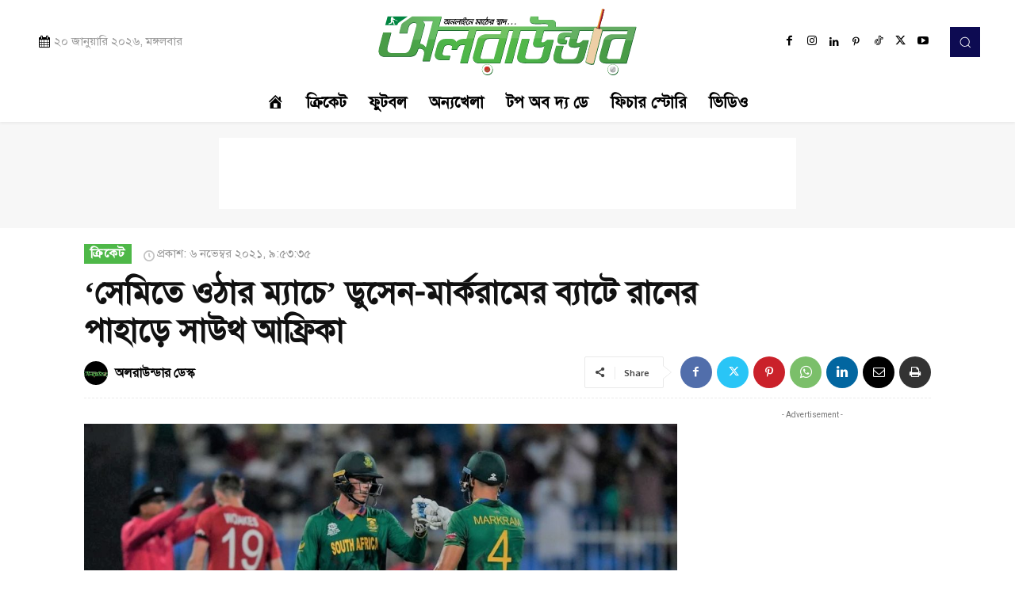

--- FILE ---
content_type: text/html; charset=UTF-8
request_url: https://www.allrounderbd.com/%E0%A6%B8%E0%A7%87%E0%A6%AE%E0%A6%BF%E0%A6%A4%E0%A7%87-%E0%A6%93%E0%A6%A0%E0%A6%BE%E0%A6%B0-%E0%A6%AE%E0%A7%8D%E0%A6%AF%E0%A6%BE%E0%A6%9A%E0%A7%87-%E0%A6%A1%E0%A7%81%E0%A6%B8%E0%A7%87%E0%A6%A8/
body_size: 69983
content:
<!doctype html >
<html lang="en-US" prefix="og: http://ogp.me/ns# fb: http://ogp.me/ns/fb#">
<head>
    <meta charset="UTF-8" />
    <title>&#039;সেমিতে ওঠার ম্যাচে&#039; ডুসেন-মার্করামের ব্যাটে রানের পাহাড়ে সাউথ আফ্রিকা - Allrounder BD</title>
    <meta name="viewport" content="width=device-width, initial-scale=1.0">
    <link rel="pingback" href="https://www.allrounderbd.com/xmlrpc.php" />
    <!-- Manifest added by SuperPWA - Progressive Web Apps Plugin For WordPress -->
<link rel="manifest" href="/superpwa-manifest.json">
<meta name="theme-color" content="#008541">
<meta name="mobile-web-app-capable" content="yes">
<meta name="apple-touch-fullscreen" content="yes">
<meta name="apple-mobile-web-app-title" content="Allrounder">
<meta name="application-name" content="Allrounder">
<meta name="apple-mobile-web-app-capable" content="yes">
<meta name="apple-mobile-web-app-status-bar-style" content="default">
<link rel="apple-touch-icon"  href="https://kcs3.eu-west-1.klovercloud.com/allrounderbd-live-ailkxhbi/2021/09/Allrounder.png">
<link rel="apple-touch-icon" sizes="192x192" href="https://kcs3.eu-west-1.klovercloud.com/allrounderbd-live-ailkxhbi/2021/09/Allrounder.png">
<!-- / SuperPWA.com -->
<meta name='robots' content='index, follow, max-image-preview:large, max-snippet:-1, max-video-preview:-1' />
<link rel="icon" type="image/png" href="https://kcs3.eu-west-1.klovercloud.com/allrounderbd-live-ailkxhbi/2021/07/Fevicon-300x300.png">
	<!-- This site is optimized with the Yoast SEO plugin v21.2 - https://yoast.com/wordpress/plugins/seo/ -->
	<link rel="canonical" href="https://www.allrounderbd.com/সেমিতে-ওঠার-ম্যাচে-ডুসেন/" />
	<meta property="og:locale" content="en_US" />
	<meta property="og:type" content="article" />
	<meta property="og:title" content="&#039;সেমিতে ওঠার ম্যাচে&#039; ডুসেন-মার্করামের ব্যাটে রানের পাহাড়ে সাউথ আফ্রিকা - Allrounder BD" />
	<meta property="og:description" content="টসের আগে ছিল অনেক জল্পনা কল্পনা সমীকরণের হিসাব-নিকাশ, টসে হেরে ব্যাটিং নেওয়ার পর সব পরিষ্কার হয়ে যায় সাউথ আফ্রিকার জন্য, ৬১ রানের ব্যবধানে এই ম্যাচে ইংল্যান্ডকে হারাতে পারলেই খুলে যাবে সাউথ আফ্রিকার সেমিফাইনালের দরজা। আর নাহলে আগের ম্যাচে জেতা অস্ট্রেলিয়ার জন্যই বরাদ্দ থাকছে সেমির টিকিট। সেই লক্ষ্যে ব্যাট করতে নেমে প্রথম ইনিংস শেষে মাত্র ২ [&hellip;]" />
	<meta property="og:url" content="https://www.allrounderbd.com/সেমিতে-ওঠার-ম্যাচে-ডুসেন/" />
	<meta property="og:site_name" content="Allrounder BD" />
	<meta property="article:publisher" content="https://www.facebook.com/allrounderbangladesh" />
	<meta property="article:published_time" content="2021-11-06T15:53:35+00:00" />
	<meta property="article:modified_time" content="2021-11-06T15:55:50+00:00" />
	<meta property="og:image" content="https://kcs3.eu-west-1.klovercloud.com/allrounderbd-live-ailkxhbi/2021/11/330118.jpg" />
	<meta property="og:image:width" content="1200" />
	<meta property="og:image:height" content="800" />
	<meta property="og:image:type" content="image/jpeg" />
	<meta name="author" content="অলরাউন্ডার ডেস্ক" />
	<meta name="twitter:label1" content="Written by" />
	<meta name="twitter:data1" content="অলরাউন্ডার ডেস্ক" />
	<meta name="twitter:label2" content="Est. reading time" />
	<meta name="twitter:data2" content="1 minute" />
	<script type="application/ld+json" class="yoast-schema-graph">{"@context":"https://schema.org","@graph":[{"@type":"Article","@id":"https://www.allrounderbd.com/%e0%a6%b8%e0%a7%87%e0%a6%ae%e0%a6%bf%e0%a6%a4%e0%a7%87-%e0%a6%93%e0%a6%a0%e0%a6%be%e0%a6%b0-%e0%a6%ae%e0%a7%8d%e0%a6%af%e0%a6%be%e0%a6%9a%e0%a7%87-%e0%a6%a1%e0%a7%81%e0%a6%b8%e0%a7%87%e0%a6%a8/#article","isPartOf":{"@id":"https://www.allrounderbd.com/%e0%a6%b8%e0%a7%87%e0%a6%ae%e0%a6%bf%e0%a6%a4%e0%a7%87-%e0%a6%93%e0%a6%a0%e0%a6%be%e0%a6%b0-%e0%a6%ae%e0%a7%8d%e0%a6%af%e0%a6%be%e0%a6%9a%e0%a7%87-%e0%a6%a1%e0%a7%81%e0%a6%b8%e0%a7%87%e0%a6%a8/"},"author":{"name":"অলরাউন্ডার ডেস্ক","@id":"https://www.allrounderbd.com/#/schema/person/6e186278687e178036c9cc17bfe01ee4"},"headline":"&#8216;সেমিতে ওঠার ম্যাচে&#8217; ডুসেন-মার্করামের ব্যাটে রানের পাহাড়ে সাউথ আফ্রিকা","datePublished":"2021-11-06T15:53:35+00:00","dateModified":"2021-11-06T15:55:50+00:00","mainEntityOfPage":{"@id":"https://www.allrounderbd.com/%e0%a6%b8%e0%a7%87%e0%a6%ae%e0%a6%bf%e0%a6%a4%e0%a7%87-%e0%a6%93%e0%a6%a0%e0%a6%be%e0%a6%b0-%e0%a6%ae%e0%a7%8d%e0%a6%af%e0%a6%be%e0%a6%9a%e0%a7%87-%e0%a6%a1%e0%a7%81%e0%a6%b8%e0%a7%87%e0%a6%a8/"},"wordCount":6,"commentCount":0,"publisher":{"@id":"https://www.allrounderbd.com/#organization"},"image":{"@id":"https://www.allrounderbd.com/%e0%a6%b8%e0%a7%87%e0%a6%ae%e0%a6%bf%e0%a6%a4%e0%a7%87-%e0%a6%93%e0%a6%a0%e0%a6%be%e0%a6%b0-%e0%a6%ae%e0%a7%8d%e0%a6%af%e0%a6%be%e0%a6%9a%e0%a7%87-%e0%a6%a1%e0%a7%81%e0%a6%b8%e0%a7%87%e0%a6%a8/#primaryimage"},"thumbnailUrl":"https://www.allrounderbd.com/wp-content/uploads/2021/11/330118.jpg","keywords":["ইংল্যান্ড","র‌্যাসি ফন ডার ডুসেন","সাউথ আফ্রিকা"],"articleSection":["ক্রিকেট"],"inLanguage":"en-US","potentialAction":[{"@type":"CommentAction","name":"Comment","target":["https://www.allrounderbd.com/%e0%a6%b8%e0%a7%87%e0%a6%ae%e0%a6%bf%e0%a6%a4%e0%a7%87-%e0%a6%93%e0%a6%a0%e0%a6%be%e0%a6%b0-%e0%a6%ae%e0%a7%8d%e0%a6%af%e0%a6%be%e0%a6%9a%e0%a7%87-%e0%a6%a1%e0%a7%81%e0%a6%b8%e0%a7%87%e0%a6%a8/#respond"]}]},{"@type":"WebPage","@id":"https://www.allrounderbd.com/%e0%a6%b8%e0%a7%87%e0%a6%ae%e0%a6%bf%e0%a6%a4%e0%a7%87-%e0%a6%93%e0%a6%a0%e0%a6%be%e0%a6%b0-%e0%a6%ae%e0%a7%8d%e0%a6%af%e0%a6%be%e0%a6%9a%e0%a7%87-%e0%a6%a1%e0%a7%81%e0%a6%b8%e0%a7%87%e0%a6%a8/","url":"https://www.allrounderbd.com/%e0%a6%b8%e0%a7%87%e0%a6%ae%e0%a6%bf%e0%a6%a4%e0%a7%87-%e0%a6%93%e0%a6%a0%e0%a6%be%e0%a6%b0-%e0%a6%ae%e0%a7%8d%e0%a6%af%e0%a6%be%e0%a6%9a%e0%a7%87-%e0%a6%a1%e0%a7%81%e0%a6%b8%e0%a7%87%e0%a6%a8/","name":"'সেমিতে ওঠার ম্যাচে' ডুসেন-মার্করামের ব্যাটে রানের পাহাড়ে সাউথ আফ্রিকা - Allrounder BD","isPartOf":{"@id":"https://www.allrounderbd.com/#website"},"primaryImageOfPage":{"@id":"https://www.allrounderbd.com/%e0%a6%b8%e0%a7%87%e0%a6%ae%e0%a6%bf%e0%a6%a4%e0%a7%87-%e0%a6%93%e0%a6%a0%e0%a6%be%e0%a6%b0-%e0%a6%ae%e0%a7%8d%e0%a6%af%e0%a6%be%e0%a6%9a%e0%a7%87-%e0%a6%a1%e0%a7%81%e0%a6%b8%e0%a7%87%e0%a6%a8/#primaryimage"},"image":{"@id":"https://www.allrounderbd.com/%e0%a6%b8%e0%a7%87%e0%a6%ae%e0%a6%bf%e0%a6%a4%e0%a7%87-%e0%a6%93%e0%a6%a0%e0%a6%be%e0%a6%b0-%e0%a6%ae%e0%a7%8d%e0%a6%af%e0%a6%be%e0%a6%9a%e0%a7%87-%e0%a6%a1%e0%a7%81%e0%a6%b8%e0%a7%87%e0%a6%a8/#primaryimage"},"thumbnailUrl":"https://www.allrounderbd.com/wp-content/uploads/2021/11/330118.jpg","datePublished":"2021-11-06T15:53:35+00:00","dateModified":"2021-11-06T15:55:50+00:00","breadcrumb":{"@id":"https://www.allrounderbd.com/%e0%a6%b8%e0%a7%87%e0%a6%ae%e0%a6%bf%e0%a6%a4%e0%a7%87-%e0%a6%93%e0%a6%a0%e0%a6%be%e0%a6%b0-%e0%a6%ae%e0%a7%8d%e0%a6%af%e0%a6%be%e0%a6%9a%e0%a7%87-%e0%a6%a1%e0%a7%81%e0%a6%b8%e0%a7%87%e0%a6%a8/#breadcrumb"},"inLanguage":"en-US","potentialAction":[{"@type":"ReadAction","target":["https://www.allrounderbd.com/%e0%a6%b8%e0%a7%87%e0%a6%ae%e0%a6%bf%e0%a6%a4%e0%a7%87-%e0%a6%93%e0%a6%a0%e0%a6%be%e0%a6%b0-%e0%a6%ae%e0%a7%8d%e0%a6%af%e0%a6%be%e0%a6%9a%e0%a7%87-%e0%a6%a1%e0%a7%81%e0%a6%b8%e0%a7%87%e0%a6%a8/"]}]},{"@type":"ImageObject","inLanguage":"en-US","@id":"https://www.allrounderbd.com/%e0%a6%b8%e0%a7%87%e0%a6%ae%e0%a6%bf%e0%a6%a4%e0%a7%87-%e0%a6%93%e0%a6%a0%e0%a6%be%e0%a6%b0-%e0%a6%ae%e0%a7%8d%e0%a6%af%e0%a6%be%e0%a6%9a%e0%a7%87-%e0%a6%a1%e0%a7%81%e0%a6%b8%e0%a7%87%e0%a6%a8/#primaryimage","url":"https://www.allrounderbd.com/wp-content/uploads/2021/11/330118.jpg","contentUrl":"https://www.allrounderbd.com/wp-content/uploads/2021/11/330118.jpg","width":1200,"height":800},{"@type":"BreadcrumbList","@id":"https://www.allrounderbd.com/%e0%a6%b8%e0%a7%87%e0%a6%ae%e0%a6%bf%e0%a6%a4%e0%a7%87-%e0%a6%93%e0%a6%a0%e0%a6%be%e0%a6%b0-%e0%a6%ae%e0%a7%8d%e0%a6%af%e0%a6%be%e0%a6%9a%e0%a7%87-%e0%a6%a1%e0%a7%81%e0%a6%b8%e0%a7%87%e0%a6%a8/#breadcrumb","itemListElement":[{"@type":"ListItem","position":1,"name":"Home","item":"https://www.allrounderbd.com/"},{"@type":"ListItem","position":2,"name":"&#8216;সেমিতে ওঠার ম্যাচে&#8217; ডুসেন-মার্করামের ব্যাটে রানের পাহাড়ে সাউথ আফ্রিকা"}]},{"@type":"WebSite","@id":"https://www.allrounderbd.com/#website","url":"https://www.allrounderbd.com/","name":"Allrounder BD","description":"Allrounder is the most popular Bangladeshi Sports News Portal. We cover cricket, football and various sports news in Bangla and we lead the sports news on the digital platform. We work for you and everyone to update the current sports world and cheer the achievements. Keeping in mind all the importance of news broadcasting, we provide you the transparent facts around the world. Stay with us to get more sports news in Bangla.","publisher":{"@id":"https://www.allrounderbd.com/#organization"},"potentialAction":[{"@type":"SearchAction","target":{"@type":"EntryPoint","urlTemplate":"https://www.allrounderbd.com/?s={search_term_string}"},"query-input":"required name=search_term_string"}],"inLanguage":"en-US"},{"@type":"Organization","@id":"https://www.allrounderbd.com/#organization","name":"Allrounder","url":"https://www.allrounderbd.com/","logo":{"@type":"ImageObject","inLanguage":"en-US","@id":"https://www.allrounderbd.com/#/schema/logo/image/","url":"https://kcs3.eu-west-1.klovercloud.com/allrounderbd-live-ailkxhbi/2021/08/Allrounder-Logo.png","contentUrl":"https://kcs3.eu-west-1.klovercloud.com/allrounderbd-live-ailkxhbi/2021/08/Allrounder-Logo.png","width":600,"height":600,"caption":"Allrounder"},"image":{"@id":"https://www.allrounderbd.com/#/schema/logo/image/"},"sameAs":["https://www.facebook.com/allrounderbangladesh","https://twitter.com/allroundersbd","https://www.instagram.com/allrounderbangladesh/","https://www.linkedin.com/company/allrounderbangladesh/","https://www.pinterest.com/allrounderbangladesh/","https://www.youtube.com/c/Allrounderbangladesh"]},{"@type":"Person","@id":"https://www.allrounderbd.com/#/schema/person/6e186278687e178036c9cc17bfe01ee4","name":"অলরাউন্ডার ডেস্ক","image":{"@type":"ImageObject","inLanguage":"en-US","@id":"https://www.allrounderbd.com/#/schema/person/image/","url":"https://secure.gravatar.com/avatar/16230287a7dcaba2b62a2cefab79f9b1?s=96&d=mm&r=g","contentUrl":"https://secure.gravatar.com/avatar/16230287a7dcaba2b62a2cefab79f9b1?s=96&d=mm&r=g","caption":"অলরাউন্ডার ডেস্ক"}}]}</script>
	<!-- / Yoast SEO plugin. -->


<link rel='dns-prefetch' href='//fonts.googleapis.com' />
<link rel="alternate" type="application/rss+xml" title="Allrounder BD &raquo; Feed" href="https://www.allrounderbd.com/feed/" />
<link rel="alternate" type="application/rss+xml" title="Allrounder BD &raquo; Comments Feed" href="https://www.allrounderbd.com/comments/feed/" />
<link rel="alternate" type="application/rss+xml" title="Allrounder BD &raquo; &#8216;সেমিতে ওঠার ম্যাচে&#8217; ডুসেন-মার্করামের ব্যাটে রানের পাহাড়ে সাউথ আফ্রিকা Comments Feed" href="https://www.allrounderbd.com/%e0%a6%b8%e0%a7%87%e0%a6%ae%e0%a6%bf%e0%a6%a4%e0%a7%87-%e0%a6%93%e0%a6%a0%e0%a6%be%e0%a6%b0-%e0%a6%ae%e0%a7%8d%e0%a6%af%e0%a6%be%e0%a6%9a%e0%a7%87-%e0%a6%a1%e0%a7%81%e0%a6%b8%e0%a7%87%e0%a6%a8/feed/" />
<script type="text/javascript">
/* <![CDATA[ */
window._wpemojiSettings = {"baseUrl":"https:\/\/s.w.org\/images\/core\/emoji\/15.0.3\/72x72\/","ext":".png","svgUrl":"https:\/\/s.w.org\/images\/core\/emoji\/15.0.3\/svg\/","svgExt":".svg","source":{"concatemoji":"https:\/\/www.allrounderbd.com\/wp-includes\/js\/wp-emoji-release.min.js?ver=6.6.4"}};
/*! This file is auto-generated */
!function(i,n){var o,s,e;function c(e){try{var t={supportTests:e,timestamp:(new Date).valueOf()};sessionStorage.setItem(o,JSON.stringify(t))}catch(e){}}function p(e,t,n){e.clearRect(0,0,e.canvas.width,e.canvas.height),e.fillText(t,0,0);var t=new Uint32Array(e.getImageData(0,0,e.canvas.width,e.canvas.height).data),r=(e.clearRect(0,0,e.canvas.width,e.canvas.height),e.fillText(n,0,0),new Uint32Array(e.getImageData(0,0,e.canvas.width,e.canvas.height).data));return t.every(function(e,t){return e===r[t]})}function u(e,t,n){switch(t){case"flag":return n(e,"\ud83c\udff3\ufe0f\u200d\u26a7\ufe0f","\ud83c\udff3\ufe0f\u200b\u26a7\ufe0f")?!1:!n(e,"\ud83c\uddfa\ud83c\uddf3","\ud83c\uddfa\u200b\ud83c\uddf3")&&!n(e,"\ud83c\udff4\udb40\udc67\udb40\udc62\udb40\udc65\udb40\udc6e\udb40\udc67\udb40\udc7f","\ud83c\udff4\u200b\udb40\udc67\u200b\udb40\udc62\u200b\udb40\udc65\u200b\udb40\udc6e\u200b\udb40\udc67\u200b\udb40\udc7f");case"emoji":return!n(e,"\ud83d\udc26\u200d\u2b1b","\ud83d\udc26\u200b\u2b1b")}return!1}function f(e,t,n){var r="undefined"!=typeof WorkerGlobalScope&&self instanceof WorkerGlobalScope?new OffscreenCanvas(300,150):i.createElement("canvas"),a=r.getContext("2d",{willReadFrequently:!0}),o=(a.textBaseline="top",a.font="600 32px Arial",{});return e.forEach(function(e){o[e]=t(a,e,n)}),o}function t(e){var t=i.createElement("script");t.src=e,t.defer=!0,i.head.appendChild(t)}"undefined"!=typeof Promise&&(o="wpEmojiSettingsSupports",s=["flag","emoji"],n.supports={everything:!0,everythingExceptFlag:!0},e=new Promise(function(e){i.addEventListener("DOMContentLoaded",e,{once:!0})}),new Promise(function(t){var n=function(){try{var e=JSON.parse(sessionStorage.getItem(o));if("object"==typeof e&&"number"==typeof e.timestamp&&(new Date).valueOf()<e.timestamp+604800&&"object"==typeof e.supportTests)return e.supportTests}catch(e){}return null}();if(!n){if("undefined"!=typeof Worker&&"undefined"!=typeof OffscreenCanvas&&"undefined"!=typeof URL&&URL.createObjectURL&&"undefined"!=typeof Blob)try{var e="postMessage("+f.toString()+"("+[JSON.stringify(s),u.toString(),p.toString()].join(",")+"));",r=new Blob([e],{type:"text/javascript"}),a=new Worker(URL.createObjectURL(r),{name:"wpTestEmojiSupports"});return void(a.onmessage=function(e){c(n=e.data),a.terminate(),t(n)})}catch(e){}c(n=f(s,u,p))}t(n)}).then(function(e){for(var t in e)n.supports[t]=e[t],n.supports.everything=n.supports.everything&&n.supports[t],"flag"!==t&&(n.supports.everythingExceptFlag=n.supports.everythingExceptFlag&&n.supports[t]);n.supports.everythingExceptFlag=n.supports.everythingExceptFlag&&!n.supports.flag,n.DOMReady=!1,n.readyCallback=function(){n.DOMReady=!0}}).then(function(){return e}).then(function(){var e;n.supports.everything||(n.readyCallback(),(e=n.source||{}).concatemoji?t(e.concatemoji):e.wpemoji&&e.twemoji&&(t(e.twemoji),t(e.wpemoji)))}))}((window,document),window._wpemojiSettings);
/* ]]> */
</script>
<link rel='stylesheet' id='dashicons-css' href='https://www.allrounderbd.com/wp-includes/css/dashicons.min.css?ver=6.6.4' type='text/css' media='all' />
<link rel='stylesheet' id='menu-icons-extra-css' href='https://www.allrounderbd.com/wp-content/plugins/menu-icons/css/extra.min.css?ver=0.13.15' type='text/css' media='all' />
<style id='wp-emoji-styles-inline-css' type='text/css'>

	img.wp-smiley, img.emoji {
		display: inline !important;
		border: none !important;
		box-shadow: none !important;
		height: 1em !important;
		width: 1em !important;
		margin: 0 0.07em !important;
		vertical-align: -0.1em !important;
		background: none !important;
		padding: 0 !important;
	}
</style>
<link rel='stylesheet' id='wp-block-library-css' href='https://www.allrounderbd.com/wp-includes/css/dist/block-library/style.min.css?ver=6.6.4' type='text/css' media='all' />
<style id='classic-theme-styles-inline-css' type='text/css'>
/*! This file is auto-generated */
.wp-block-button__link{color:#fff;background-color:#32373c;border-radius:9999px;box-shadow:none;text-decoration:none;padding:calc(.667em + 2px) calc(1.333em + 2px);font-size:1.125em}.wp-block-file__button{background:#32373c;color:#fff;text-decoration:none}
</style>
<style id='global-styles-inline-css' type='text/css'>
:root{--wp--preset--aspect-ratio--square: 1;--wp--preset--aspect-ratio--4-3: 4/3;--wp--preset--aspect-ratio--3-4: 3/4;--wp--preset--aspect-ratio--3-2: 3/2;--wp--preset--aspect-ratio--2-3: 2/3;--wp--preset--aspect-ratio--16-9: 16/9;--wp--preset--aspect-ratio--9-16: 9/16;--wp--preset--color--black: #000000;--wp--preset--color--cyan-bluish-gray: #abb8c3;--wp--preset--color--white: #ffffff;--wp--preset--color--pale-pink: #f78da7;--wp--preset--color--vivid-red: #cf2e2e;--wp--preset--color--luminous-vivid-orange: #ff6900;--wp--preset--color--luminous-vivid-amber: #fcb900;--wp--preset--color--light-green-cyan: #7bdcb5;--wp--preset--color--vivid-green-cyan: #00d084;--wp--preset--color--pale-cyan-blue: #8ed1fc;--wp--preset--color--vivid-cyan-blue: #0693e3;--wp--preset--color--vivid-purple: #9b51e0;--wp--preset--gradient--vivid-cyan-blue-to-vivid-purple: linear-gradient(135deg,rgba(6,147,227,1) 0%,rgb(155,81,224) 100%);--wp--preset--gradient--light-green-cyan-to-vivid-green-cyan: linear-gradient(135deg,rgb(122,220,180) 0%,rgb(0,208,130) 100%);--wp--preset--gradient--luminous-vivid-amber-to-luminous-vivid-orange: linear-gradient(135deg,rgba(252,185,0,1) 0%,rgba(255,105,0,1) 100%);--wp--preset--gradient--luminous-vivid-orange-to-vivid-red: linear-gradient(135deg,rgba(255,105,0,1) 0%,rgb(207,46,46) 100%);--wp--preset--gradient--very-light-gray-to-cyan-bluish-gray: linear-gradient(135deg,rgb(238,238,238) 0%,rgb(169,184,195) 100%);--wp--preset--gradient--cool-to-warm-spectrum: linear-gradient(135deg,rgb(74,234,220) 0%,rgb(151,120,209) 20%,rgb(207,42,186) 40%,rgb(238,44,130) 60%,rgb(251,105,98) 80%,rgb(254,248,76) 100%);--wp--preset--gradient--blush-light-purple: linear-gradient(135deg,rgb(255,206,236) 0%,rgb(152,150,240) 100%);--wp--preset--gradient--blush-bordeaux: linear-gradient(135deg,rgb(254,205,165) 0%,rgb(254,45,45) 50%,rgb(107,0,62) 100%);--wp--preset--gradient--luminous-dusk: linear-gradient(135deg,rgb(255,203,112) 0%,rgb(199,81,192) 50%,rgb(65,88,208) 100%);--wp--preset--gradient--pale-ocean: linear-gradient(135deg,rgb(255,245,203) 0%,rgb(182,227,212) 50%,rgb(51,167,181) 100%);--wp--preset--gradient--electric-grass: linear-gradient(135deg,rgb(202,248,128) 0%,rgb(113,206,126) 100%);--wp--preset--gradient--midnight: linear-gradient(135deg,rgb(2,3,129) 0%,rgb(40,116,252) 100%);--wp--preset--font-size--small: 11px;--wp--preset--font-size--medium: 20px;--wp--preset--font-size--large: 32px;--wp--preset--font-size--x-large: 42px;--wp--preset--font-size--regular: 15px;--wp--preset--font-size--larger: 50px;--wp--preset--spacing--20: 0.44rem;--wp--preset--spacing--30: 0.67rem;--wp--preset--spacing--40: 1rem;--wp--preset--spacing--50: 1.5rem;--wp--preset--spacing--60: 2.25rem;--wp--preset--spacing--70: 3.38rem;--wp--preset--spacing--80: 5.06rem;--wp--preset--shadow--natural: 6px 6px 9px rgba(0, 0, 0, 0.2);--wp--preset--shadow--deep: 12px 12px 50px rgba(0, 0, 0, 0.4);--wp--preset--shadow--sharp: 6px 6px 0px rgba(0, 0, 0, 0.2);--wp--preset--shadow--outlined: 6px 6px 0px -3px rgba(255, 255, 255, 1), 6px 6px rgba(0, 0, 0, 1);--wp--preset--shadow--crisp: 6px 6px 0px rgba(0, 0, 0, 1);}:where(.is-layout-flex){gap: 0.5em;}:where(.is-layout-grid){gap: 0.5em;}body .is-layout-flex{display: flex;}.is-layout-flex{flex-wrap: wrap;align-items: center;}.is-layout-flex > :is(*, div){margin: 0;}body .is-layout-grid{display: grid;}.is-layout-grid > :is(*, div){margin: 0;}:where(.wp-block-columns.is-layout-flex){gap: 2em;}:where(.wp-block-columns.is-layout-grid){gap: 2em;}:where(.wp-block-post-template.is-layout-flex){gap: 1.25em;}:where(.wp-block-post-template.is-layout-grid){gap: 1.25em;}.has-black-color{color: var(--wp--preset--color--black) !important;}.has-cyan-bluish-gray-color{color: var(--wp--preset--color--cyan-bluish-gray) !important;}.has-white-color{color: var(--wp--preset--color--white) !important;}.has-pale-pink-color{color: var(--wp--preset--color--pale-pink) !important;}.has-vivid-red-color{color: var(--wp--preset--color--vivid-red) !important;}.has-luminous-vivid-orange-color{color: var(--wp--preset--color--luminous-vivid-orange) !important;}.has-luminous-vivid-amber-color{color: var(--wp--preset--color--luminous-vivid-amber) !important;}.has-light-green-cyan-color{color: var(--wp--preset--color--light-green-cyan) !important;}.has-vivid-green-cyan-color{color: var(--wp--preset--color--vivid-green-cyan) !important;}.has-pale-cyan-blue-color{color: var(--wp--preset--color--pale-cyan-blue) !important;}.has-vivid-cyan-blue-color{color: var(--wp--preset--color--vivid-cyan-blue) !important;}.has-vivid-purple-color{color: var(--wp--preset--color--vivid-purple) !important;}.has-black-background-color{background-color: var(--wp--preset--color--black) !important;}.has-cyan-bluish-gray-background-color{background-color: var(--wp--preset--color--cyan-bluish-gray) !important;}.has-white-background-color{background-color: var(--wp--preset--color--white) !important;}.has-pale-pink-background-color{background-color: var(--wp--preset--color--pale-pink) !important;}.has-vivid-red-background-color{background-color: var(--wp--preset--color--vivid-red) !important;}.has-luminous-vivid-orange-background-color{background-color: var(--wp--preset--color--luminous-vivid-orange) !important;}.has-luminous-vivid-amber-background-color{background-color: var(--wp--preset--color--luminous-vivid-amber) !important;}.has-light-green-cyan-background-color{background-color: var(--wp--preset--color--light-green-cyan) !important;}.has-vivid-green-cyan-background-color{background-color: var(--wp--preset--color--vivid-green-cyan) !important;}.has-pale-cyan-blue-background-color{background-color: var(--wp--preset--color--pale-cyan-blue) !important;}.has-vivid-cyan-blue-background-color{background-color: var(--wp--preset--color--vivid-cyan-blue) !important;}.has-vivid-purple-background-color{background-color: var(--wp--preset--color--vivid-purple) !important;}.has-black-border-color{border-color: var(--wp--preset--color--black) !important;}.has-cyan-bluish-gray-border-color{border-color: var(--wp--preset--color--cyan-bluish-gray) !important;}.has-white-border-color{border-color: var(--wp--preset--color--white) !important;}.has-pale-pink-border-color{border-color: var(--wp--preset--color--pale-pink) !important;}.has-vivid-red-border-color{border-color: var(--wp--preset--color--vivid-red) !important;}.has-luminous-vivid-orange-border-color{border-color: var(--wp--preset--color--luminous-vivid-orange) !important;}.has-luminous-vivid-amber-border-color{border-color: var(--wp--preset--color--luminous-vivid-amber) !important;}.has-light-green-cyan-border-color{border-color: var(--wp--preset--color--light-green-cyan) !important;}.has-vivid-green-cyan-border-color{border-color: var(--wp--preset--color--vivid-green-cyan) !important;}.has-pale-cyan-blue-border-color{border-color: var(--wp--preset--color--pale-cyan-blue) !important;}.has-vivid-cyan-blue-border-color{border-color: var(--wp--preset--color--vivid-cyan-blue) !important;}.has-vivid-purple-border-color{border-color: var(--wp--preset--color--vivid-purple) !important;}.has-vivid-cyan-blue-to-vivid-purple-gradient-background{background: var(--wp--preset--gradient--vivid-cyan-blue-to-vivid-purple) !important;}.has-light-green-cyan-to-vivid-green-cyan-gradient-background{background: var(--wp--preset--gradient--light-green-cyan-to-vivid-green-cyan) !important;}.has-luminous-vivid-amber-to-luminous-vivid-orange-gradient-background{background: var(--wp--preset--gradient--luminous-vivid-amber-to-luminous-vivid-orange) !important;}.has-luminous-vivid-orange-to-vivid-red-gradient-background{background: var(--wp--preset--gradient--luminous-vivid-orange-to-vivid-red) !important;}.has-very-light-gray-to-cyan-bluish-gray-gradient-background{background: var(--wp--preset--gradient--very-light-gray-to-cyan-bluish-gray) !important;}.has-cool-to-warm-spectrum-gradient-background{background: var(--wp--preset--gradient--cool-to-warm-spectrum) !important;}.has-blush-light-purple-gradient-background{background: var(--wp--preset--gradient--blush-light-purple) !important;}.has-blush-bordeaux-gradient-background{background: var(--wp--preset--gradient--blush-bordeaux) !important;}.has-luminous-dusk-gradient-background{background: var(--wp--preset--gradient--luminous-dusk) !important;}.has-pale-ocean-gradient-background{background: var(--wp--preset--gradient--pale-ocean) !important;}.has-electric-grass-gradient-background{background: var(--wp--preset--gradient--electric-grass) !important;}.has-midnight-gradient-background{background: var(--wp--preset--gradient--midnight) !important;}.has-small-font-size{font-size: var(--wp--preset--font-size--small) !important;}.has-medium-font-size{font-size: var(--wp--preset--font-size--medium) !important;}.has-large-font-size{font-size: var(--wp--preset--font-size--large) !important;}.has-x-large-font-size{font-size: var(--wp--preset--font-size--x-large) !important;}
:where(.wp-block-post-template.is-layout-flex){gap: 1.25em;}:where(.wp-block-post-template.is-layout-grid){gap: 1.25em;}
:where(.wp-block-columns.is-layout-flex){gap: 2em;}:where(.wp-block-columns.is-layout-grid){gap: 2em;}
:root :where(.wp-block-pullquote){font-size: 1.5em;line-height: 1.6;}
</style>
<link rel='stylesheet' id='archives-cal-calendrier-css' href='https://www.allrounderbd.com/wp-content/plugins/archives-calendar-widget/themes/calendrier.css?ver=1.0.15' type='text/css' media='all' />
<link rel='stylesheet' id='contact-form-7-css' href='https://www.allrounderbd.com/wp-content/plugins/contact-form-7/includes/css/styles.css?ver=5.8.1' type='text/css' media='all' />
<link rel='stylesheet' id='yop-public-css' href='https://www.allrounderbd.com/wp-content/plugins/yop-poll/public/assets/css/yop-poll-public-6.5.33.css?ver=6.6.4' type='text/css' media='all' />
<link rel='stylesheet' id='td-plugin-multi-purpose-css' href='https://www.allrounderbd.com/wp-content/plugins/td-composer/td-multi-purpose/style.css?ver=def8edc4e13d95bdf49953a9dce2f608' type='text/css' media='all' />
<link rel='stylesheet' id='google-fonts-style-css' href='https://fonts.googleapis.com/css?family=Open+Sans%3A400%2C600%2C700%7CRoboto%3A400%2C600%2C700%7COxygen%3A400%2C700%7CRoboto+Slab%3A400&#038;display=swap&#038;ver=12.6.8' type='text/css' media='all' />
<link rel='stylesheet' id='font_awesome-css' href='https://www.allrounderbd.com/wp-content/plugins/td-composer/assets/fonts/font-awesome/font-awesome.css?ver=def8edc4e13d95bdf49953a9dce2f608' type='text/css' media='all' />
<link rel='stylesheet' id='open_iconic-css' href='https://www.allrounderbd.com/wp-content/plugins/td-composer/assets/fonts/open-iconic/open-iconic.css?ver=def8edc4e13d95bdf49953a9dce2f608' type='text/css' media='all' />
<link rel='stylesheet' id='td-theme-css' href='https://www.allrounderbd.com/wp-content/themes/Newspaper/style.css?ver=12.6.8' type='text/css' media='all' />
<style id='td-theme-inline-css' type='text/css'>@media (max-width:767px){.td-header-desktop-wrap{display:none}}@media (min-width:767px){.td-header-mobile-wrap{display:none}}</style>
<link rel='stylesheet' id='td-legacy-framework-front-style-css' href='https://www.allrounderbd.com/wp-content/plugins/td-composer/legacy/Newspaper/assets/css/td_legacy_main.css?ver=def8edc4e13d95bdf49953a9dce2f608' type='text/css' media='all' />
<link rel='stylesheet' id='td-theme-demo-style-css' href='https://www.allrounderbd.com/wp-content/plugins/td-composer/legacy/Newspaper/includes/demos/cov19_italy_report_pro/demo_style.css?ver=12.6.8' type='text/css' media='all' />
<link rel='stylesheet' id='tdb_style_cloud_templates_front-css' href='https://www.allrounderbd.com/wp-content/plugins/td-cloud-library/assets/css/tdb_main.css?ver=b33652f2535d2f3812f59e306e26300d' type='text/css' media='all' />
<script type="text/javascript" src="https://www.allrounderbd.com/wp-includes/js/jquery/jquery.min.js?ver=3.7.1" id="jquery-core-js"></script>
<script type="text/javascript" src="https://www.allrounderbd.com/wp-includes/js/jquery/jquery-migrate.min.js?ver=3.4.1" id="jquery-migrate-js"></script>
<script type="text/javascript" src="https://www.allrounderbd.com/wp-content/plugins/archives-calendar-widget/admin/js/jquery.arcw-init.js?ver=1.0.15" id="jquery-arcw-js"></script>
<script type="text/javascript" id="yop-public-js-extra">
/* <![CDATA[ */
var objectL10n = {"yopPollParams":{"urlParams":{"ajax":"https:\/\/www.allrounderbd.com\/wp-admin\/admin-ajax.php","wpLogin":"https:\/\/www.allrounderbd.com\/wp-login.php?redirect_to=https%3A%2F%2Fwww.allrounderbd.com%2Fwp-admin%2Fadmin-ajax.php%3Faction%3Dyop_poll_record_wordpress_vote"},"apiParams":{"reCaptcha":{"siteKey":""},"reCaptchaV2Invisible":{"siteKey":""},"reCaptchaV3":{"siteKey":""},"hCaptcha":{"siteKey":""}},"captchaParams":{"imgPath":"https:\/\/www.allrounderbd.com\/wp-content\/plugins\/yop-poll\/public\/assets\/img\/","url":"https:\/\/www.allrounderbd.com\/wp-content\/plugins\/yop-poll\/app.php","accessibilityAlt":"Sound icon","accessibilityTitle":"Accessibility option: listen to a question and answer it!","accessibilityDescription":"Type below the <strong>answer<\/strong> to what you hear. Numbers or words:","explanation":"Click or touch the <strong>ANSWER<\/strong>","refreshAlt":"Refresh\/reload icon","refreshTitle":"Refresh\/reload: get new images and accessibility option!"},"voteParams":{"invalidPoll":"Invalid Poll","noAnswersSelected":"No answer selected","minAnswersRequired":"At least {min_answers_allowed} answer(s) required","maxAnswersRequired":"A max of {max_answers_allowed} answer(s) accepted","noAnswerForOther":"No other answer entered","noValueForCustomField":"{custom_field_name} is required","consentNotChecked":"You must agree to our terms and conditions","noCaptchaSelected":"Captcha is required","thankYou":"Thank you for your vote"},"resultsParams":{"singleVote":"vote","multipleVotes":"votes","singleAnswer":"answer","multipleAnswers":"answers"}}};
/* ]]> */
</script>
<script type="text/javascript" src="https://www.allrounderbd.com/wp-content/plugins/yop-poll/public/assets/js/yop-poll-public-6.5.33.min.js?ver=6.6.4" id="yop-public-js"></script>
<link rel="https://api.w.org/" href="https://www.allrounderbd.com/wp-json/" /><link rel="alternate" title="JSON" type="application/json" href="https://www.allrounderbd.com/wp-json/wp/v2/posts/22512" /><link rel="EditURI" type="application/rsd+xml" title="RSD" href="https://www.allrounderbd.com/xmlrpc.php?rsd" />
<meta name="generator" content="WordPress 6.6.4" />
<link rel='shortlink' href='https://www.allrounderbd.com/?p=22512' />
<link rel="alternate" title="oEmbed (JSON)" type="application/json+oembed" href="https://www.allrounderbd.com/wp-json/oembed/1.0/embed?url=https%3A%2F%2Fwww.allrounderbd.com%2F%25e0%25a6%25b8%25e0%25a7%2587%25e0%25a6%25ae%25e0%25a6%25bf%25e0%25a6%25a4%25e0%25a7%2587-%25e0%25a6%2593%25e0%25a6%25a0%25e0%25a6%25be%25e0%25a6%25b0-%25e0%25a6%25ae%25e0%25a7%258d%25e0%25a6%25af%25e0%25a6%25be%25e0%25a6%259a%25e0%25a7%2587-%25e0%25a6%25a1%25e0%25a7%2581%25e0%25a6%25b8%25e0%25a7%2587%25e0%25a6%25a8%2F" />
<link rel="alternate" title="oEmbed (XML)" type="text/xml+oembed" href="https://www.allrounderbd.com/wp-json/oembed/1.0/embed?url=https%3A%2F%2Fwww.allrounderbd.com%2F%25e0%25a6%25b8%25e0%25a7%2587%25e0%25a6%25ae%25e0%25a6%25bf%25e0%25a6%25a4%25e0%25a7%2587-%25e0%25a6%2593%25e0%25a6%25a0%25e0%25a6%25be%25e0%25a6%25b0-%25e0%25a6%25ae%25e0%25a7%258d%25e0%25a6%25af%25e0%25a6%25be%25e0%25a6%259a%25e0%25a7%2587-%25e0%25a6%25a1%25e0%25a7%2581%25e0%25a6%25b8%25e0%25a7%2587%25e0%25a6%25a8%2F&#038;format=xml" />
	<script type="text/javascript">
	    var ajaxurl = 'https://www.allrounderbd.com/wp-admin/admin-ajax.php';
	</script>

	<style type="text/css">
		.ajax-calendar{
			position:relative;
		}

		#bddp_ac_widget th {
		background: none repeat scroll 0 0 #2cb2bc;
		color: #FFFFFF;
		font-weight: normal;
		padding: 5px 1px;
		text-align: center;
		 font-size: 16px;
		}
		#bddp_ac_widget {
			padding: 5px;
		}
		
		#bddp_ac_widget td {
			border: 1px solid #CCCCCC;
			text-align: center;
		}
		
		#my-calendar a {
			background: none repeat scroll 0 0 #008000;
			color: #FFFFFF;
			display: block;
			padding: 6px 0;
			width: 100% !important;
		}
		#my-calendar{
			width:100%;
		}
		
		
		#my_calender span {
			display: block;
			padding: 6px 0;
			width: 100% !important;
		}
		
		#today a,#today span {
			   background: none repeat scroll 0 0 #2cb2bc !important;
			color: #FFFFFF;
		}
		#bddp_ac_widget #my_year {
			float: right;
		}
		.select_ca #my_month {
			float: left;
		}

	</style>
	<link href="https://www.allrounderbd.com/wp-content/plugins/bangla-web-fonts/solaiman-lipi/font.css" rel="stylesheet">		<style>
			body, article, h1, h2, h3, h4, h5, h6, textarea, input, select, .topbar, .main-menu, .breadcrumb, .copyrights-area, form span.required {
				font-family: 'SolaimanLipi', Arial, sans-serif !important;
			}
		</style>
	<meta property="fb:app_id" content="991624328239365"/><script data-ad-client="ca-pub-8511361654699283" async src="https://pagead2.googlesyndication.com/pagead/js/adsbygoogle.js"></script>

<script data-ad-client="pub-8511361654699283" async src="https://pagead2.googlesyndication.com/
pagead/js/adsbygoogle.js"></script>

<script data-ad-client="pub-8511361654699283" async src="https://pagead2.googlesyndication
.com/pagead/js/adsbygoogle.js"></script>

<meta name="author" content="Allrounder">
<meta name="publisher" content="Allrounder">
<meta name="keywords" content="Allrounder,Allrounder BD,Sports News,Sports News Bangla,অলরাউন্ডার,অলরাউন্ডার বিডি,খেলার সংবাদ">

<meta name="google-site-verification" content="NtaYus5nOyKAMQwzKTq-Z-Adsu3e0saDviN7m0EinLU" />
<meta name="msvalidate.01" content="97253BC2DBA50B9EC52D12C7F9A9501D" />
<meta name="yandex-verification" content="a47e1c84691c2c30" />

<meta name="ahrefs-site-verification" content="a2bcd170bf1d2555e5c31173cb91393cc3df47e814540cfdd3a2d08419322166">

<!-- Clarity tracking code for https://www.allrounderbd.com/ --><script>    (function(c,l,a,r,i,t,y){        c[a]=c[a]||function(){(c[a].q=c[a].q||[]).push(arguments)};        t=l.createElement(r);t.async=1;t.src="https://www.clarity.ms/tag/"+i+"?ref=bwt";        y=l.getElementsByTagName(r)[0];y.parentNode.insertBefore(t,y);    })(window, document, "clarity", "script", "7zhbvt3pz7");</script>

<script type="text/javascript">
    (function(c,l,a,r,i,t,y){
        c[a]=c[a]||function(){(c[a].q=c[a].q||[]).push(arguments)};
        t=l.createElement(r);t.async=1;t.src="https://www.clarity.ms/tag/"+i;
        y=l.getElementsByTagName(r)[0];y.parentNode.insertBefore(t,y);
    })(window, document, "clarity", "script", "7zheff8km3");
</script>

<script>
  var esadt;esadt||((esadt=esadt||{}).cmd=esadt.cmd||[],function(){var t=document.createElement("script");t.async=!0,t.id="esadt",t.type="text/javascript";var e="https:"==document.location.protocol;t.src=(e?"https:":"http:")+"///sspjs.eskimi.com/esadt.js",(e=document.getElementsByTagName("script")[0]).parentNode.insertBefore(t,e)}());
</script>    <script>
        window.tdb_global_vars = {"wpRestUrl":"https:\/\/www.allrounderbd.com\/wp-json\/","permalinkStructure":"\/%postname%\/"};
        window.tdb_p_autoload_vars = {"isAjax":false,"isAdminBarShowing":false,"autoloadStatus":"on","origPostEditUrl":null};
    </script>
    
    <style id="tdb-global-colors">:root{--accent-color:#fff}</style>

    
	
<!-- JS generated by theme -->

<script type="text/javascript" id="td-generated-header-js">
    
    

	    var tdBlocksArray = []; //here we store all the items for the current page

	    // td_block class - each ajax block uses a object of this class for requests
	    function tdBlock() {
		    this.id = '';
		    this.block_type = 1; //block type id (1-234 etc)
		    this.atts = '';
		    this.td_column_number = '';
		    this.td_current_page = 1; //
		    this.post_count = 0; //from wp
		    this.found_posts = 0; //from wp
		    this.max_num_pages = 0; //from wp
		    this.td_filter_value = ''; //current live filter value
		    this.is_ajax_running = false;
		    this.td_user_action = ''; // load more or infinite loader (used by the animation)
		    this.header_color = '';
		    this.ajax_pagination_infinite_stop = ''; //show load more at page x
	    }

        // td_js_generator - mini detector
        ( function () {
            var htmlTag = document.getElementsByTagName("html")[0];

	        if ( navigator.userAgent.indexOf("MSIE 10.0") > -1 ) {
                htmlTag.className += ' ie10';
            }

            if ( !!navigator.userAgent.match(/Trident.*rv\:11\./) ) {
                htmlTag.className += ' ie11';
            }

	        if ( navigator.userAgent.indexOf("Edge") > -1 ) {
                htmlTag.className += ' ieEdge';
            }

            if ( /(iPad|iPhone|iPod)/g.test(navigator.userAgent) ) {
                htmlTag.className += ' td-md-is-ios';
            }

            var user_agent = navigator.userAgent.toLowerCase();
            if ( user_agent.indexOf("android") > -1 ) {
                htmlTag.className += ' td-md-is-android';
            }

            if ( -1 !== navigator.userAgent.indexOf('Mac OS X')  ) {
                htmlTag.className += ' td-md-is-os-x';
            }

            if ( /chrom(e|ium)/.test(navigator.userAgent.toLowerCase()) ) {
               htmlTag.className += ' td-md-is-chrome';
            }

            if ( -1 !== navigator.userAgent.indexOf('Firefox') ) {
                htmlTag.className += ' td-md-is-firefox';
            }

            if ( -1 !== navigator.userAgent.indexOf('Safari') && -1 === navigator.userAgent.indexOf('Chrome') ) {
                htmlTag.className += ' td-md-is-safari';
            }

            if( -1 !== navigator.userAgent.indexOf('IEMobile') ){
                htmlTag.className += ' td-md-is-iemobile';
            }

        })();

        var tdLocalCache = {};

        ( function () {
            "use strict";

            tdLocalCache = {
                data: {},
                remove: function (resource_id) {
                    delete tdLocalCache.data[resource_id];
                },
                exist: function (resource_id) {
                    return tdLocalCache.data.hasOwnProperty(resource_id) && tdLocalCache.data[resource_id] !== null;
                },
                get: function (resource_id) {
                    return tdLocalCache.data[resource_id];
                },
                set: function (resource_id, cachedData) {
                    tdLocalCache.remove(resource_id);
                    tdLocalCache.data[resource_id] = cachedData;
                }
            };
        })();

    
    
var td_viewport_interval_list=[{"limitBottom":767,"sidebarWidth":228},{"limitBottom":1018,"sidebarWidth":300},{"limitBottom":1140,"sidebarWidth":324}];
var tds_general_modal_image="yes";
var tds_video_scroll="enabled";
var tds_video_pause_hidden="enabled";
var tdc_is_installed="yes";
var td_ajax_url="https:\/\/www.allrounderbd.com\/wp-admin\/admin-ajax.php?td_theme_name=Newspaper&v=12.6.8";
var td_get_template_directory_uri="https:\/\/www.allrounderbd.com\/wp-content\/plugins\/td-composer\/legacy\/common";
var tds_snap_menu="";
var tds_logo_on_sticky="";
var tds_header_style="";
var td_please_wait="Please wait...";
var td_email_user_pass_incorrect="User or password incorrect!";
var td_email_user_incorrect="Email or username incorrect!";
var td_email_incorrect="Email incorrect!";
var td_user_incorrect="Username incorrect!";
var td_email_user_empty="Email or username empty!";
var td_pass_empty="Pass empty!";
var td_pass_pattern_incorrect="Invalid Pass Pattern!";
var td_retype_pass_incorrect="Retyped Pass incorrect!";
var tds_more_articles_on_post_enable="";
var tds_more_articles_on_post_time_to_wait="";
var tds_more_articles_on_post_pages_distance_from_top=0;
var tds_captcha="";
var tds_theme_color_site_wide="#4a9d48";
var tds_smart_sidebar="";
var tdThemeName="Newspaper";
var tdThemeNameWl="Newspaper";
var td_magnific_popup_translation_tPrev="Previous (Left arrow key)";
var td_magnific_popup_translation_tNext="Next (Right arrow key)";
var td_magnific_popup_translation_tCounter="%curr% of %total%";
var td_magnific_popup_translation_ajax_tError="The content from %url% could not be loaded.";
var td_magnific_popup_translation_image_tError="The image #%curr% could not be loaded.";
var tdBlockNonce="632c8ed862";
var tdMobileMenu="enabled";
var tdMobileSearch="enabled";
var tdDateNamesI18n={"month_names":["January","February","March","April","May","June","July","August","September","October","November","December"],"month_names_short":["Jan","Feb","Mar","Apr","May","Jun","Jul","Aug","Sep","Oct","Nov","Dec"],"day_names":["Sunday","Monday","Tuesday","Wednesday","Thursday","Friday","Saturday"],"day_names_short":["Sun","Mon","Tue","Wed","Thu","Fri","Sat"]};
var tdb_modal_confirm="Save";
var tdb_modal_cancel="Cancel";
var tdb_modal_confirm_alt="Yes";
var tdb_modal_cancel_alt="No";
var td_deploy_mode="deploy";
var td_ad_background_click_link="";
var td_ad_background_click_target="";
</script>


<!-- Header style compiled by theme -->

<style>@font-face{font-family:"solaimanlipi";src:local("solaimanlipi"),url("https://kcs3.eu-west-1.klovercloud.com/allrounderbd-live-ailkxhbi/2021/07/solaimanlipi.woff") format("woff");font-display:swap}.td-header-wrap .black-menu .sf-menu>.current-menu-item>a,.td-header-wrap .black-menu .sf-menu>.current-menu-ancestor>a,.td-header-wrap .black-menu .sf-menu>.current-category-ancestor>a,.td-header-wrap .black-menu .sf-menu>li>a:hover,.td-header-wrap .black-menu .sf-menu>.sfHover>a,.sf-menu>.current-menu-item>a:after,.sf-menu>.current-menu-ancestor>a:after,.sf-menu>.current-category-ancestor>a:after,.sf-menu>li:hover>a:after,.sf-menu>.sfHover>a:after,.header-search-wrap .td-drop-down-search:after,.header-search-wrap .td-drop-down-search .btn:hover,input[type=submit]:hover,.td-read-more a,.td-post-category:hover,body .td_top_authors .td-active .td-author-post-count,body .td_top_authors .td-active .td-author-comments-count,body .td_top_authors .td_mod_wrap:hover .td-author-post-count,body .td_top_authors .td_mod_wrap:hover .td-author-comments-count,.td-404-sub-sub-title a:hover,.td-search-form-widget .wpb_button:hover,.td-rating-bar-wrap div,.dropcap,.td_wrapper_video_playlist .td_video_controls_playlist_wrapper,.wpb_default,.wpb_default:hover,.td-left-smart-list:hover,.td-right-smart-list:hover,#bbpress-forums button:hover,.bbp_widget_login .button:hover,.td-footer-wrapper .td-post-category,.td-footer-wrapper .widget_product_search input[type="submit"]:hover,.single-product .product .summary .cart .button:hover,.td-next-prev-wrap a:hover,.td-load-more-wrap a:hover,.td-post-small-box a:hover,.page-nav .current,.page-nav:first-child>div,#bbpress-forums .bbp-pagination .current,#bbpress-forums #bbp-single-user-details #bbp-user-navigation li.current a,.td-theme-slider:hover .slide-meta-cat a,a.vc_btn-black:hover,.td-trending-now-wrapper:hover .td-trending-now-title,.td-scroll-up,.td-smart-list-button:hover,.td-weather-information:before,.td-weather-week:before,.td_block_exchange .td-exchange-header:before,.td-pulldown-syle-2 .td-subcat-dropdown ul:after,.td_block_template_9 .td-block-title:after,.td_block_template_15 .td-block-title:before,div.wpforms-container .wpforms-form div.wpforms-submit-container button[type=submit],.td-close-video-fixed{background-color:#4a9d48}.td_block_template_4 .td-related-title .td-cur-simple-item:before{border-color:#4a9d48 transparent transparent transparent!important}.td_block_template_4 .td-related-title .td-cur-simple-item,.td_block_template_3 .td-related-title .td-cur-simple-item,.td_block_template_9 .td-related-title:after{background-color:#4a9d48}a,cite a:hover,.td-page-content blockquote p,.td-post-content blockquote p,.mce-content-body blockquote p,.comment-content blockquote p,.wpb_text_column blockquote p,.td_block_text_with_title blockquote p,.td_module_wrap:hover .entry-title a,.td-subcat-filter .td-subcat-list a:hover,.td-subcat-filter .td-subcat-dropdown a:hover,.td_quote_on_blocks,.dropcap2,.dropcap3,body .td_top_authors .td-active .td-authors-name a,body .td_top_authors .td_mod_wrap:hover .td-authors-name a,.td-post-next-prev-content a:hover,.author-box-wrap .td-author-social a:hover,.td-author-name a:hover,.td-author-url a:hover,.comment-reply-link:hover,.logged-in-as a:hover,#cancel-comment-reply-link:hover,.td-search-query,.widget a:hover,.td_wp_recentcomments a:hover,.archive .widget_archive .current,.archive .widget_archive .current a,.widget_calendar tfoot a:hover,#bbpress-forums li.bbp-header .bbp-reply-content span a:hover,#bbpress-forums .bbp-forum-freshness a:hover,#bbpress-forums .bbp-topic-freshness a:hover,#bbpress-forums .bbp-forums-list li a:hover,#bbpress-forums .bbp-forum-title:hover,#bbpress-forums .bbp-topic-permalink:hover,#bbpress-forums .bbp-topic-started-by a:hover,#bbpress-forums .bbp-topic-started-in a:hover,#bbpress-forums .bbp-body .super-sticky li.bbp-topic-title .bbp-topic-permalink,#bbpress-forums .bbp-body .sticky li.bbp-topic-title .bbp-topic-permalink,.widget_display_replies .bbp-author-name,.widget_display_topics .bbp-author-name,.td-subfooter-menu li a:hover,a.vc_btn-black:hover,.td-smart-list-dropdown-wrap .td-smart-list-button:hover,.td-instagram-user a,.td-block-title-wrap .td-wrapper-pulldown-filter .td-pulldown-filter-display-option:hover,.td-block-title-wrap .td-wrapper-pulldown-filter .td-pulldown-filter-display-option:hover i,.td-block-title-wrap .td-wrapper-pulldown-filter .td-pulldown-filter-link:hover,.td-block-title-wrap .td-wrapper-pulldown-filter .td-pulldown-filter-item .td-cur-simple-item,.td-pulldown-syle-2 .td-subcat-dropdown:hover .td-subcat-more span,.td-pulldown-syle-2 .td-subcat-dropdown:hover .td-subcat-more i,.td-pulldown-syle-3 .td-subcat-dropdown:hover .td-subcat-more span,.td-pulldown-syle-3 .td-subcat-dropdown:hover .td-subcat-more i,.td_block_template_2 .td-related-title .td-cur-simple-item,.td_block_template_5 .td-related-title .td-cur-simple-item,.td_block_template_6 .td-related-title .td-cur-simple-item,.td_block_template_7 .td-related-title .td-cur-simple-item,.td_block_template_8 .td-related-title .td-cur-simple-item,.td_block_template_9 .td-related-title .td-cur-simple-item,.td_block_template_10 .td-related-title .td-cur-simple-item,.td_block_template_11 .td-related-title .td-cur-simple-item,.td_block_template_12 .td-related-title .td-cur-simple-item,.td_block_template_13 .td-related-title .td-cur-simple-item,.td_block_template_14 .td-related-title .td-cur-simple-item,.td_block_template_15 .td-related-title .td-cur-simple-item,.td_block_template_16 .td-related-title .td-cur-simple-item,.td_block_template_17 .td-related-title .td-cur-simple-item,.td-theme-wrap .sf-menu ul .td-menu-item>a:hover,.td-theme-wrap .sf-menu ul .sfHover>a,.td-theme-wrap .sf-menu ul .current-menu-ancestor>a,.td-theme-wrap .sf-menu ul .current-category-ancestor>a,.td-theme-wrap .sf-menu ul .current-menu-item>a,.td_outlined_btn,body .td_block_categories_tags .td-ct-item:hover,body .td_block_list_menu li.current-menu-item>a,body .td_block_list_menu li.current-menu-ancestor>a,body .td_block_list_menu li.current-category-ancestor>a{color:#4a9d48}a.vc_btn-black.vc_btn_square_outlined:hover,a.vc_btn-black.vc_btn_outlined:hover{color:#4a9d48!important}.td-next-prev-wrap a:hover,.td-load-more-wrap a:hover,.td-post-small-box a:hover,.page-nav .current,.page-nav:first-child>div,#bbpress-forums .bbp-pagination .current,.post .td_quote_box,.page .td_quote_box,a.vc_btn-black:hover,.td_block_template_5 .td-block-title>*,.td_outlined_btn{border-color:#4a9d48}.td_wrapper_video_playlist .td_video_currently_playing:after{border-color:#4a9d48!important}.header-search-wrap .td-drop-down-search:before{border-color:transparent transparent #4a9d48 transparent}.block-title>span,.block-title>a,.block-title>label,.widgettitle,.widgettitle:after,body .td-trending-now-title,.td-trending-now-wrapper:hover .td-trending-now-title,.wpb_tabs li.ui-tabs-active a,.wpb_tabs li:hover a,.vc_tta-container .vc_tta-color-grey.vc_tta-tabs-position-top.vc_tta-style-classic .vc_tta-tabs-container .vc_tta-tab.vc_active>a,.vc_tta-container .vc_tta-color-grey.vc_tta-tabs-position-top.vc_tta-style-classic .vc_tta-tabs-container .vc_tta-tab:hover>a,.td_block_template_1 .td-related-title .td-cur-simple-item,.td-subcat-filter .td-subcat-dropdown:hover .td-subcat-more,.td_3D_btn,.td_shadow_btn,.td_default_btn,.td_round_btn,.td_outlined_btn:hover{background-color:#4a9d48}.block-title,.td_block_template_1 .td-related-title,.wpb_tabs .wpb_tabs_nav,.vc_tta-container .vc_tta-color-grey.vc_tta-tabs-position-top.vc_tta-style-classic .vc_tta-tabs-container{border-color:#4a9d48}.td_block_wrap .td-subcat-item a.td-cur-simple-item{color:#4a9d48}.td-grid-style-4 .entry-title{background-color:rgba(74,157,72,0.7)}.td-menu-background:before,.td-search-background:before{background:#4a9d48;background:-moz-linear-gradient(top,#4a9d48 0%,#4a9d48 100%);background:-webkit-gradient(left top,left bottom,color-stop(0%,#4a9d48),color-stop(100%,#4a9d48));background:-webkit-linear-gradient(top,#4a9d48 0%,#4a9d48 100%);background:-o-linear-gradient(top,#4a9d48 0%,#4a9d48 100%);background:-ms-linear-gradient(top,#4a9d48 0%,#4a9d48 100%);background:linear-gradient(to bottom,#4a9d48 0%,#4a9d48 100%);filter:progid:DXImageTransform.Microsoft.gradient(startColorstr='#4a9d48',endColorstr='#4a9d48',GradientType=0)}.td-mobile-content .current-menu-item>a,.td-mobile-content .current-menu-ancestor>a,.td-mobile-content .current-category-ancestor>a,#td-mobile-nav .td-menu-login-section a:hover,#td-mobile-nav .td-register-section a:hover,#td-mobile-nav .td-menu-socials-wrap a:hover i,.td-search-close span:hover i{color:#81d742}.td-mobile-content .td-mobile-main-menu>li>a{font-family:solaimanlipi}.td-mobile-content .sub-menu a{font-family:solaimanlipi}#td-mobile-nav,#td-mobile-nav .wpb_button,.td-search-wrap-mob{font-family:solaimanlipi}.td-page-title,.td-category-title-holder .td-page-title{font-family:solaimanlipi}.td-page-content p,.td-page-content li,.td-page-content .td_block_text_with_title,.wpb_text_column p{font-family:solaimanlipi}.td-page-content h1,.wpb_text_column h1{font-family:solaimanlipi}.td-page-content h2,.wpb_text_column h2{font-family:solaimanlipi}.td-page-content h3,.wpb_text_column h3{font-family:solaimanlipi}.td-page-content h4,.wpb_text_column h4{font-family:solaimanlipi}.td-page-content h5,.wpb_text_column h5{font-family:solaimanlipi}.td-page-content h6,.wpb_text_column h6{font-family:solaimanlipi}body,p{font-family:solaimanlipi}.white-popup-block:after{background:rgba(0,69,130,0.8);background:-moz-linear-gradient(45deg,rgba(0,69,130,0.8) 0%,rgba(38,134,146,0.8) 100%);background:-webkit-gradient(left bottom,right top,color-stop(0%,rgba(0,69,130,0.8)),color-stop(100%,rgba(38,134,146,0.8)));background:-webkit-linear-gradient(45deg,rgba(0,69,130,0.8) 0%,rgba(38,134,146,0.8) 100%);background:linear-gradient(45deg,rgba(0,69,130,0.8) 0%,rgba(38,134,146,0.8) 100%)}.woocommerce{font-family:solaimanlipi}</style>

<!-- Global site tag (gtag.js) - Google Analytics -->
<script async src="https://www.googletagmanager.com/gtag/js?id=UA-200178973-1"></script>
<script>
  window.dataLayer = window.dataLayer || [];
  function gtag(){dataLayer.push(arguments);}
  gtag('js', new Date());

  gtag('config', 'UA-200178973-1');
</script>
<!-- Button style compiled by theme -->

<style>.tdm-btn-style1{background-color:#4a9d48}.tdm-btn-style2:before{border-color:#4a9d48}.tdm-btn-style2{color:#4a9d48}.tdm-btn-style3{-webkit-box-shadow:0 2px 16px #4a9d48;-moz-box-shadow:0 2px 16px #4a9d48;box-shadow:0 2px 16px #4a9d48}.tdm-btn-style3:hover{-webkit-box-shadow:0 4px 26px #4a9d48;-moz-box-shadow:0 4px 26px #4a9d48;box-shadow:0 4px 26px #4a9d48}</style>


<!-- START - Open Graph and Twitter Card Tags 3.3.3 -->
 <!-- Facebook Open Graph -->
  <meta property="og:locale" content="en_US"/>
  <meta property="og:title" content="&#039;সেমিতে ওঠার ম্যাচে&#039; ডুসেন-মার্করামের ব্যাটে রানের পাহাড়ে সাউথ আফ্রিকা"/>
  <meta property="og:url" content="https://www.allrounderbd.com/%e0%a6%b8%e0%a7%87%e0%a6%ae%e0%a6%bf%e0%a6%a4%e0%a7%87-%e0%a6%93%e0%a6%a0%e0%a6%be%e0%a6%b0-%e0%a6%ae%e0%a7%8d%e0%a6%af%e0%a6%be%e0%a6%9a%e0%a7%87-%e0%a6%a1%e0%a7%81%e0%a6%b8%e0%a7%87%e0%a6%a8/"/>
  <meta property="og:type" content="article"/>
  <meta property="og:description" content="টসের আগে ছিল অনেক জল্পনা কল্পনা সমীকরণের হিসাব-নিকাশ, টসে হেরে ব্যাটিং নেওয়ার পর সব পরিষ্কার হয়ে যায় সাউথ আফ্রিকার জন্য, ৬১ রানের ব্যবধানে এই ম্যাচে ইংল্যান্ডকে হারাতে পারলেই খুলে যাবে সাউথ আফ্রিকার সেমিফাইনালের দরজা। আর নাহলে আগের ম্যাচে জেতা অস্ট্রেলিয়ার জন্যই বরাদ্দ থাকছে সেমির টিকিট।

সেই লক্ষ"/>
  <meta property="og:image" content="https://www.allrounderbd.com/wp-content/plugins/wonderm00ns-simple-facebook-open-graph-tags/fbimg.php?is_home=0&amp;is_front_page=0&amp;object_type=post&amp;post_id=22512&amp;object_id=22512&amp;img=https%253A%252F%252Fwww.allrounderbd.com%252Fwp-content%252Fuploads%252F2021%252F11%252F330118.jpg"/>
  <meta property="og:image:url" content="https://www.allrounderbd.com/wp-content/plugins/wonderm00ns-simple-facebook-open-graph-tags/fbimg.php?is_home=0&amp;is_front_page=0&amp;object_type=post&amp;post_id=22512&amp;object_id=22512&amp;img=https%253A%252F%252Fwww.allrounderbd.com%252Fwp-content%252Fuploads%252F2021%252F11%252F330118.jpg"/>
  <meta property="og:image:secure_url" content="https://www.allrounderbd.com/wp-content/plugins/wonderm00ns-simple-facebook-open-graph-tags/fbimg.php?is_home=0&amp;is_front_page=0&amp;object_type=post&amp;post_id=22512&amp;object_id=22512&amp;img=https%253A%252F%252Fwww.allrounderbd.com%252Fwp-content%252Fuploads%252F2021%252F11%252F330118.jpg"/>
  <meta property="og:image:width" content="1200"/>
  <meta property="og:image:height" content="630"/>
  <meta property="article:published_time" content="২০২১-১১-০৬T২১:৫৩:৩৫+০৬:০০"/>
  <meta property="article:modified_time" content="২০২১-১১-০৬T২১:৫৫:৫০+০৬:০০" />
  <meta property="og:updated_time" content="২০২১-১১-০৬T২১:৫৫:৫০+০৬:০০" />
  <meta property="article:section" content="ক্রিকেট"/>
  <meta property="article:publisher" content="https://www.facebook.com/allrounderbangladesh/"/>
  <meta property="fb:app_id" content="991624328239365"/>
 <!-- Google+ / Schema.org -->
 <!-- Twitter Cards -->
  <meta name="twitter:title" content="&#039;সেমিতে ওঠার ম্যাচে&#039; ডুসেন-মার্করামের ব্যাটে রানের পাহাড়ে সাউথ আফ্রিকা"/>
  <meta name="twitter:url" content="https://www.allrounderbd.com/%e0%a6%b8%e0%a7%87%e0%a6%ae%e0%a6%bf%e0%a6%a4%e0%a7%87-%e0%a6%93%e0%a6%a0%e0%a6%be%e0%a6%b0-%e0%a6%ae%e0%a7%8d%e0%a6%af%e0%a6%be%e0%a6%9a%e0%a7%87-%e0%a6%a1%e0%a7%81%e0%a6%b8%e0%a7%87%e0%a6%a8/"/>
  <meta name="twitter:description" content="টসের আগে ছিল অনেক জল্পনা কল্পনা সমীকরণের হিসাব-নিকাশ, টসে হেরে ব্যাটিং নেওয়ার পর সব পরিষ্কার হয়ে যায় সাউথ আফ্রিকার জন্য, ৬১ রানের ব্যবধানে এই ম্যাচে ইংল্যান্ডকে হারাতে পারলেই খুলে যাবে সাউথ আফ্রিকার সেমিফাইনালের দরজা। আর নাহলে আগের ম্যাচে জেতা অস্ট্রেলিয়ার জন্যই বরাদ্দ থাকছে সেমির টিকিট।

সেই লক্ষ"/>
  <meta name="twitter:image" content="https://www.allrounderbd.com/wp-content/plugins/wonderm00ns-simple-facebook-open-graph-tags/fbimg.php?is_home=0&amp;is_front_page=0&amp;object_type=post&amp;post_id=22512&amp;object_id=22512&amp;img=https%253A%252F%252Fwww.allrounderbd.com%252Fwp-content%252Fuploads%252F2021%252F11%252F330118.jpg"/>
  <meta name="twitter:card" content="summary_large_image"/>
  <meta name="twitter:site" content="@allroundersbd"/>
 <!-- SEO -->
 <!-- Misc. tags -->
 <!-- is_singular | image overlay -->
<!-- END - Open Graph and Twitter Card Tags 3.3.3 -->
	
	<style id="tdw-css-placeholder"></style></head>

<body class="post-template-default single single-post postid-22512 single-format-standard --- global-block-template-5 td-cov19-italy-report-pro tdb_template_14088 tdb-template  tdc-header-template  tdc-footer-template td-full-layout" itemscope="itemscope" itemtype="https://schema.org/WebPage">

    <div class="td-scroll-up" data-style="style1"><i class="td-icon-menu-up"></i></div>
    <div class="td-menu-background" style="visibility:hidden"></div>
<div id="td-mobile-nav" style="visibility:hidden">
    <div class="td-mobile-container">
        <!-- mobile menu top section -->
        <div class="td-menu-socials-wrap">
            <!-- socials -->
            <div class="td-menu-socials">
                
        <span class="td-social-icon-wrap">
            <a target="_blank" rel="nofollow" href="https://www.facebook.com/allrounderbangladesh" title="Facebook">
                <i class="td-icon-font td-icon-facebook"></i>
                <span style="display: none">Facebook</span>
            </a>
        </span>
        <span class="td-social-icon-wrap">
            <a target="_blank" rel="nofollow" href="https://www.instagram.com/allrounderbangladesh/" title="Instagram">
                <i class="td-icon-font td-icon-instagram"></i>
                <span style="display: none">Instagram</span>
            </a>
        </span>
        <span class="td-social-icon-wrap">
            <a target="_blank" rel="nofollow" href="https://www.linkedin.com/company/allrounderbangladesh/" title="Linkedin">
                <i class="td-icon-font td-icon-linkedin"></i>
                <span style="display: none">Linkedin</span>
            </a>
        </span>
        <span class="td-social-icon-wrap">
            <a target="_blank" rel="nofollow" href="https://www.pinterest.com/allrounderbangladesh/" title="Pinterest">
                <i class="td-icon-font td-icon-pinterest"></i>
                <span style="display: none">Pinterest</span>
            </a>
        </span>
        <span class="td-social-icon-wrap">
            <a target="_blank" rel="nofollow" href="https://twitter.com/allroundersbd" title="Twitter">
                <i class="td-icon-font td-icon-twitter"></i>
                <span style="display: none">Twitter</span>
            </a>
        </span>
        <span class="td-social-icon-wrap">
            <a target="_blank" rel="nofollow" href="https://www.youtube.com/c/Allrounderbangladesh" title="Youtube">
                <i class="td-icon-font td-icon-youtube"></i>
                <span style="display: none">Youtube</span>
            </a>
        </span>            </div>
            <!-- close button -->
            <div class="td-mobile-close">
                <span><i class="td-icon-close-mobile"></i></span>
            </div>
        </div>

        <!-- login section -->
        
        <!-- menu section -->
        <div class="td-mobile-content">
            <div class="menu-primary-menu-container"><ul id="menu-primary-menu-2" class="td-mobile-main-menu"><li class="menu-item menu-item-type-custom menu-item-object-custom menu-item-first menu-item-14247"><a href="https://allrounderbd.com/"><i class="_mi dashicons dashicons-admin-home" aria-hidden="true" style="font-size:1.1em;"></i><span class="visuallyhidden">#</span></a></li>
<li class="menu-item menu-item-type-taxonomy menu-item-object-category current-post-ancestor current-menu-parent current-post-parent menu-item-6982"><a href="https://www.allrounderbd.com/cricket/">ক্রিকেট</a></li>
<li class="menu-item menu-item-type-taxonomy menu-item-object-category menu-item-6983"><a href="https://www.allrounderbd.com/football/">ফুটবল</a></li>
<li class="menu-item menu-item-type-taxonomy menu-item-object-category menu-item-6984"><a href="https://www.allrounderbd.com/other-sports/">অন্যখেলা</a></li>
<li class="menu-item menu-item-type-taxonomy menu-item-object-category menu-item-6985"><a href="https://www.allrounderbd.com/top-of-the-day/">টপ অব দ্য ডে</a></li>
<li class="menu-item menu-item-type-taxonomy menu-item-object-category menu-item-14254"><a href="https://www.allrounderbd.com/feature/">ফিচার স্টোরি</a></li>
<li class="menu-item menu-item-type-post_type menu-item-object-page menu-item-27466"><a href="https://www.allrounderbd.com/videos/">ভিডিও</a></li>
</ul></div>        </div>
    </div>

    <!-- register/login section -->
    </div><div class="td-search-background" style="visibility:hidden"></div>
<div class="td-search-wrap-mob" style="visibility:hidden">
	<div class="td-drop-down-search">
		<form method="get" class="td-search-form" action="https://www.allrounderbd.com/">
			<!-- close button -->
			<div class="td-search-close">
				<span><i class="td-icon-close-mobile"></i></span>
			</div>
			<div role="search" class="td-search-input">
				<span>Search</span>
				<input id="td-header-search-mob" type="text" value="" name="s" autocomplete="off" />
			</div>
		</form>
		<div id="td-aj-search-mob" class="td-ajax-search-flex"></div>
	</div>
</div>
    <div id="td-outer-wrap" class="td-theme-wrap">

                    <div class="td-header-template-wrap" style="position: relative">
                                <div class="td-header-mobile-wrap ">
                    <div id="tdi_1" class="tdc-zone"><div class="tdc_zone tdi_2  wpb_row td-pb-row tdc-element-style"  >
<style scoped>.tdi_2{min-height:0}.td-header-mobile-wrap{position:relative;width:100%}@media (max-width:767px){.tdi_2{position:relative}}</style>
<div class="tdi_1_rand_style td-element-style" ><style>@media (max-width:767px){.tdi_1_rand_style{background-color:#ffffff!important}}</style></div><div id="tdi_3" class="tdc-row"><div class="vc_row tdi_4  wpb_row td-pb-row" >
<style scoped>.tdi_4,.tdi_4 .tdc-columns{min-height:0}.tdi_4,.tdi_4 .tdc-columns{display:block}.tdi_4 .tdc-columns{width:100%}.tdi_4:before,.tdi_4:after{display:table}</style><div class="vc_column tdi_6  wpb_column vc_column_container tdc-column td-pb-span12">
<style scoped>.tdi_6{vertical-align:baseline}.tdi_6>.wpb_wrapper,.tdi_6>.wpb_wrapper>.tdc-elements{display:block}.tdi_6>.wpb_wrapper>.tdc-elements{width:100%}.tdi_6>.wpb_wrapper>.vc_row_inner{width:auto}.tdi_6>.wpb_wrapper{width:auto;height:auto}</style><div class="wpb_wrapper" ></div></div></div></div><div id="tdi_7" class="tdc-row"><div class="vc_row tdi_8  wpb_row td-pb-row" >
<style scoped>.tdi_8,.tdi_8 .tdc-columns{min-height:0}.tdi_8,.tdi_8 .tdc-columns{display:block}.tdi_8 .tdc-columns{width:100%}.tdi_8:before,.tdi_8:after{display:table}@media (max-width:767px){.tdi_8:before{display:block;width:100vw;height:100%;position:absolute;left:50%;transform:translateX(-50%);box-shadow:0px 2px 3px 0px rgba(0,0,0,0.05);z-index:20;pointer-events:none;top:0}}</style><div class="vc_column tdi_10  wpb_column vc_column_container tdc-column td-pb-span3">
<style scoped>.tdi_10{vertical-align:baseline}.tdi_10>.wpb_wrapper,.tdi_10>.wpb_wrapper>.tdc-elements{display:block}.tdi_10>.wpb_wrapper>.tdc-elements{width:100%}.tdi_10>.wpb_wrapper>.vc_row_inner{width:auto}.tdi_10>.wpb_wrapper{width:auto;height:auto}@media (max-width:767px){.tdi_10{vertical-align:middle}}@media (max-width:767px){.tdi_10{width:20%!important;display:inline-block!important}}</style><div class="wpb_wrapper" ><div class="td_block_wrap tdb_mobile_menu tdi_11 td-pb-border-top td_block_template_5 tdb-header-align"  data-td-block-uid="tdi_11" >
<style>@media (max-width:767px){.tdi_11{margin-left:-16px!important}}</style>
<style>.tdb-header-align{vertical-align:middle}.tdb_mobile_menu{margin-bottom:0;clear:none}.tdb_mobile_menu a{display:inline-block!important;position:relative;text-align:center;color:var(--td_theme_color,#4db2ec)}.tdb_mobile_menu a>span{display:flex;align-items:center;justify-content:center}.tdb_mobile_menu svg{height:auto}.tdb_mobile_menu svg,.tdb_mobile_menu svg *{fill:var(--td_theme_color,#4db2ec)}#tdc-live-iframe .tdb_mobile_menu a{pointer-events:none}.td-menu-mob-open-menu{overflow:hidden}.td-menu-mob-open-menu #td-outer-wrap{position:static}.tdi_11{display:inline-block}.tdi_11 .tdb-mobile-menu-button i{font-size:27px;width:54px;height:54px;line-height:54px}.tdi_11 .tdb-mobile-menu-button svg{width:27px}.tdi_11 .tdb-mobile-menu-button .tdb-mobile-menu-icon-svg{width:54px;height:54px}.tdi_11 .tdb-mobile-menu-button{color:#0d0b52}.tdi_11 .tdb-mobile-menu-button svg,.tdi_11 .tdb-mobile-menu-button svg *{fill:#0d0b52}</style><div class="tdb-block-inner td-fix-index"><span class="tdb-mobile-menu-button"><i class="tdb-mobile-menu-icon td-icon-mobile"></i></span></div></div> <!-- ./block --></div></div><div class="vc_column tdi_13  wpb_column vc_column_container tdc-column td-pb-span6">
<style scoped>.tdi_13{vertical-align:baseline}.tdi_13>.wpb_wrapper,.tdi_13>.wpb_wrapper>.tdc-elements{display:block}.tdi_13>.wpb_wrapper>.tdc-elements{width:100%}.tdi_13>.wpb_wrapper>.vc_row_inner{width:auto}.tdi_13>.wpb_wrapper{width:auto;height:auto}@media (max-width:767px){.tdi_13{vertical-align:middle}}@media (max-width:767px){.tdi_13{width:60%!important;justify-content:center!important;text-align:center!important;display:inline-block!important}}</style><div class="wpb_wrapper" ><div class="td_block_wrap tdb_header_logo tdi_14 td-pb-border-top td_block_template_5 tdb-header-align"  data-td-block-uid="tdi_14" >
<style>@media (max-width:767px){.tdi_14{margin-top:-2px!important}}</style>
<style>.tdb_header_logo{margin-bottom:0;clear:none}.tdb_header_logo .tdb-logo-a,.tdb_header_logo h1{display:flex;pointer-events:auto;align-items:flex-start}.tdb_header_logo h1{margin:0;line-height:0}.tdb_header_logo .tdb-logo-img-wrap img{display:block}.tdb_header_logo .tdb-logo-svg-wrap+.tdb-logo-img-wrap{display:none}.tdb_header_logo .tdb-logo-svg-wrap svg{width:50px;display:block;transition:fill .3s ease}.tdb_header_logo .tdb-logo-text-wrap{display:flex}.tdb_header_logo .tdb-logo-text-title,.tdb_header_logo .tdb-logo-text-tagline{-webkit-transition:all 0.2s ease;transition:all 0.2s ease}.tdb_header_logo .tdb-logo-text-title{background-size:cover;background-position:center center;font-size:75px;font-family:serif;line-height:1.1;color:#222;white-space:nowrap}.tdb_header_logo .tdb-logo-text-tagline{margin-top:2px;font-size:12px;font-family:serif;letter-spacing:1.8px;line-height:1;color:#767676}.tdb_header_logo .tdb-logo-icon{position:relative;font-size:46px;color:#000}.tdb_header_logo .tdb-logo-icon-svg{line-height:0}.tdb_header_logo .tdb-logo-icon-svg svg{width:46px;height:auto}.tdb_header_logo .tdb-logo-icon-svg svg,.tdb_header_logo .tdb-logo-icon-svg svg *{fill:#000}.tdi_14{display:inline-block}.tdi_14 .tdb-logo-a,.tdi_14 h1{flex-direction:row;align-items:center;justify-content:center}.tdi_14 .tdb-logo-svg-wrap{display:block}.tdi_14 .tdb-logo-svg-wrap+.tdb-logo-img-wrap{display:none}.tdi_14 .tdb-logo-text-tagline{margin-top:2px;margin-left:0;display:block;font-family:Oxygen!important;font-size:11px!important;font-weight:400!important;}.tdi_14 .tdb-logo-text-title{display:block;background-color:#0d0b52;-webkit-background-clip:text;-webkit-text-fill-color:transparent;font-family:Oxygen!important;font-size:50px!important;line-height:1.4!important;font-weight:700!important;}.tdi_14 .tdb-logo-text-wrap{flex-direction:column;align-items:center}.tdi_14 .tdb-logo-icon{top:0px;display:block}html[class*='ie'] .tdi_14 .tdb-logo-text-title{background:none;color:#0d0b52}@media (max-width:767px){.tdb_header_logo .tdb-logo-text-title{font-size:36px}}@media (max-width:767px){.tdb_header_logo .tdb-logo-text-tagline{font-size:11px}}@media (min-width:1019px) and (max-width:1140px){.tdi_14 .tdb-logo-text-title{font-size:40px!important;}}@media (min-width:768px) and (max-width:1018px){.tdi_14 .tdb-logo-text-title{font-size:32px!important;}}@media (max-width:767px){.tdi_14 .tdb-logo-svg-wrap{max-width:200px}.tdi_14 .tdb-logo-svg-wrap svg{width:200px!important;height:auto}.tdi_14 .tdb-logo-img-wrap{display:block}.tdi_14 .tdb-logo-text-title{font-size:22px!important;}.tdi_14 .tdb-logo-text-tagline{font-size:10px!important;}}</style><div class="tdb-block-inner td-fix-index"><a class="tdb-logo-a" href="https://www.allrounderbd.com/"><span class="tdb-logo-img-wrap"><img class="tdb-logo-img" src="https://www.allrounderbd.com/wp-content/uploads/2021/02/allrounderbd-logo.png" alt="Logo"  title=""  width="300" height="78" /></span></a></div></div> <!-- ./block --></div></div><div class="vc_column tdi_16  wpb_column vc_column_container tdc-column td-pb-span3">
<style scoped>.tdi_16{vertical-align:baseline}.tdi_16>.wpb_wrapper,.tdi_16>.wpb_wrapper>.tdc-elements{display:block}.tdi_16>.wpb_wrapper>.tdc-elements{width:100%}.tdi_16>.wpb_wrapper>.vc_row_inner{width:auto}.tdi_16>.wpb_wrapper{width:auto;height:auto}@media (max-width:767px){.tdi_16{vertical-align:middle}}@media (max-width:767px){.tdi_16{width:20%!important;display:inline-block!important}}</style><div class="wpb_wrapper" ><div class="td_block_wrap tdb_mobile_search tdi_17 td-pb-border-top td_block_template_5 tdb-header-align"  data-td-block-uid="tdi_17" >
<style>@media (max-width:767px){.tdi_17{margin-right:-18px!important}}</style>
<style>.tdb_mobile_search{margin-bottom:0;clear:none}.tdb_mobile_search a{display:inline-block!important;position:relative;text-align:center;color:var(--td_theme_color,#4db2ec)}.tdb_mobile_search a>span{display:flex;align-items:center;justify-content:center}.tdb_mobile_search svg{height:auto}.tdb_mobile_search svg,.tdb_mobile_search svg *{fill:var(--td_theme_color,#4db2ec)}#tdc-live-iframe .tdb_mobile_search a{pointer-events:none}.td-search-opened{overflow:hidden}.td-search-opened #td-outer-wrap{position:static}.td-search-opened .td-search-wrap-mob{position:fixed;height:calc(100% + 1px)}.td-search-opened .td-drop-down-search{height:calc(100% + 1px);overflow-y:scroll;overflow-x:hidden}.tdi_17{display:inline-block;float:right;clear:none}.tdi_17 .tdb-header-search-button-mob i{font-size:22px;width:55px;height:55px;line-height:55px}.tdi_17 .tdb-header-search-button-mob svg{width:22px}.tdi_17 .tdb-header-search-button-mob .tdb-mobile-search-icon-svg{width:55px;height:55px;display:flex;justify-content:center}.tdi_17 .tdb-header-search-button-mob{color:#0d0b52}.tdi_17 .tdb-header-search-button-mob svg,.tdi_17 .tdb-header-search-button-mob svg *{fill:#0d0b52}</style><div class="tdb-block-inner td-fix-index"><span class="tdb-header-search-button-mob dropdown-toggle" data-toggle="dropdown"><i class="tdb-mobile-search-icon td-icon-search"></i></span></div></div> <!-- ./block --></div></div></div></div></div></div>                </div>
                
                    <div class="td-header-mobile-sticky-wrap tdc-zone-sticky-invisible tdc-zone-sticky-inactive" style="display: none">
                        <div id="tdi_18" class="tdc-zone"><div class="tdc_zone tdi_19  wpb_row td-pb-row tdc-element-style" data-sticky-offset="0" >
<style scoped>.tdi_19{min-height:0}.td-header-mobile-sticky-wrap.td-header-active{opacity:1}.td-header-mobile-sticky-wrap{-webkit-transition:all 0.3s ease-in-out;-moz-transition:all 0.3s ease-in-out;-o-transition:all 0.3s ease-in-out;transition:all 0.3s ease-in-out}@media (max-width:767px){.td-header-mobile-sticky-wrap{transform:translateY(-120%);-webkit-transform:translateY(-120%);-moz-transform:translateY(-120%);-ms-transform:translateY(-120%);-o-transform:translateY(-120%)}.td-header-mobile-sticky-wrap.td-header-active{transform:translateY(0);-webkit-transform:translateY(0);-moz-transform:translateY(0);-ms-transform:translateY(0);-o-transform:translateY(0)}}@media (max-width:767px){.tdi_19{position:relative}}</style>
<div class="tdi_18_rand_style td-element-style" ><style>@media (max-width:767px){.tdi_18_rand_style{background-color:rgba(255,255,255,0.98)!important}}</style></div><div id="tdi_20" class="tdc-row"><div class="vc_row tdi_21  wpb_row td-pb-row" >
<style scoped>.tdi_21,.tdi_21 .tdc-columns{min-height:0}.tdi_21,.tdi_21 .tdc-columns{display:block}.tdi_21 .tdc-columns{width:100%}.tdi_21:before,.tdi_21:after{display:table}@media (max-width:767px){.tdi_21:before{display:block;width:100vw;height:100%;position:absolute;left:50%;transform:translateX(-50%);box-shadow:0px 2px 3px 0px rgba(0,0,0,0.05);z-index:20;pointer-events:none;top:0}}</style><div class="vc_column tdi_23  wpb_column vc_column_container tdc-column td-pb-span3">
<style scoped>.tdi_23{vertical-align:baseline}.tdi_23>.wpb_wrapper,.tdi_23>.wpb_wrapper>.tdc-elements{display:block}.tdi_23>.wpb_wrapper>.tdc-elements{width:100%}.tdi_23>.wpb_wrapper>.vc_row_inner{width:auto}.tdi_23>.wpb_wrapper{width:auto;height:auto}@media (max-width:767px){.tdi_23{vertical-align:middle}}@media (max-width:767px){.tdi_23{width:20%!important;display:inline-block!important}}</style><div class="wpb_wrapper" ><div class="td_block_wrap tdb_mobile_menu tdi_24 td-pb-border-top td_block_template_5 tdb-header-align"  data-td-block-uid="tdi_24" >
<style>@media (max-width:767px){.tdi_24{margin-left:-16px!important}}</style>
<style>.tdi_24{display:inline-block}.tdi_24 .tdb-mobile-menu-button i{font-size:27px;width:54px;height:54px;line-height:54px}.tdi_24 .tdb-mobile-menu-button svg{width:27px}.tdi_24 .tdb-mobile-menu-button .tdb-mobile-menu-icon-svg{width:54px;height:54px}.tdi_24 .tdb-mobile-menu-button{color:#0d0b52}.tdi_24 .tdb-mobile-menu-button svg,.tdi_24 .tdb-mobile-menu-button svg *{fill:#0d0b52}</style><div class="tdb-block-inner td-fix-index"><span class="tdb-mobile-menu-button"><i class="tdb-mobile-menu-icon td-icon-mobile"></i></span></div></div> <!-- ./block --></div></div><div class="vc_column tdi_26  wpb_column vc_column_container tdc-column td-pb-span6">
<style scoped>.tdi_26{vertical-align:baseline}.tdi_26>.wpb_wrapper,.tdi_26>.wpb_wrapper>.tdc-elements{display:block}.tdi_26>.wpb_wrapper>.tdc-elements{width:100%}.tdi_26>.wpb_wrapper>.vc_row_inner{width:auto}.tdi_26>.wpb_wrapper{width:auto;height:auto}@media (max-width:767px){.tdi_26{vertical-align:middle}}@media (max-width:767px){.tdi_26{width:60%!important;justify-content:center!important;text-align:center!important;display:inline-block!important}}</style><div class="wpb_wrapper" ><div class="td_block_wrap tdb_header_logo tdi_27 td-pb-border-top td_block_template_5 tdb-header-align"  data-td-block-uid="tdi_27" >
<style>@media (max-width:767px){.tdi_27{margin-top:-2px!important}}</style>
<style>.tdi_27{display:inline-block}.tdi_27 .tdb-logo-a,.tdi_27 h1{flex-direction:row;align-items:center;justify-content:center}.tdi_27 .tdb-logo-svg-wrap{display:block}.tdi_27 .tdb-logo-svg-wrap+.tdb-logo-img-wrap{display:none}.tdi_27 .tdb-logo-img-wrap{display:block}.tdi_27 .tdb-logo-text-tagline{margin-top:2px;margin-left:0;font-family:Oxygen!important;font-size:11px!important;font-weight:400!important;}.tdi_27 .tdb-logo-text-wrap{flex-direction:column;align-items:center}.tdi_27 .tdb-logo-icon{top:0px;display:block}.tdi_27 .tdb-logo-text-title{background-color:#0d0b52;-webkit-background-clip:text;-webkit-text-fill-color:transparent;font-family:Oxygen!important;font-size:50px!important;line-height:1.4!important;font-weight:700!important;}html[class*='ie'] .tdi_27 .tdb-logo-text-title{background:none;color:#0d0b52}@media (min-width:1019px) and (max-width:1140px){.tdi_27 .tdb-logo-text-title{font-size:40px!important;}}@media (min-width:768px) and (max-width:1018px){.tdi_27 .tdb-logo-text-title{font-size:32px!important;}}@media (max-width:767px){.tdi_27 .tdb-logo-text-title{display:none;font-size:22px!important;}.tdi_27 .tdb-logo-text-tagline{display:none;font-size:10px!important;}}</style><div class="tdb-block-inner td-fix-index"><a class="tdb-logo-a" href="https://www.allrounderbd.com/"><span class="tdb-logo-img-wrap"><img class="tdb-logo-img" src="https://www.allrounderbd.com/wp-content/uploads/2021/02/allrounderbd-logo.png" alt="Logo"  title=""  width="300" height="78" /></span></a></div></div> <!-- ./block --></div></div><div class="vc_column tdi_29  wpb_column vc_column_container tdc-column td-pb-span3">
<style scoped>.tdi_29{vertical-align:baseline}.tdi_29>.wpb_wrapper,.tdi_29>.wpb_wrapper>.tdc-elements{display:block}.tdi_29>.wpb_wrapper>.tdc-elements{width:100%}.tdi_29>.wpb_wrapper>.vc_row_inner{width:auto}.tdi_29>.wpb_wrapper{width:auto;height:auto}@media (max-width:767px){.tdi_29{vertical-align:middle}}@media (max-width:767px){.tdi_29{width:20%!important;display:inline-block!important}}</style><div class="wpb_wrapper" ><div class="td_block_wrap tdb_mobile_search tdi_30 td-pb-border-top td_block_template_5 tdb-header-align"  data-td-block-uid="tdi_30" >
<style>@media (max-width:767px){.tdi_30{margin-right:-18px!important}}</style>
<style>.tdi_30{display:inline-block;float:right;clear:none}.tdi_30 .tdb-header-search-button-mob i{font-size:22px;width:55px;height:55px;line-height:55px}.tdi_30 .tdb-header-search-button-mob svg{width:22px}.tdi_30 .tdb-header-search-button-mob .tdb-mobile-search-icon-svg{width:55px;height:55px;display:flex;justify-content:center}.tdi_30 .tdb-header-search-button-mob{color:#0d0b52}.tdi_30 .tdb-header-search-button-mob svg,.tdi_30 .tdb-header-search-button-mob svg *{fill:#0d0b52}</style><div class="tdb-block-inner td-fix-index"><span class="tdb-header-search-button-mob dropdown-toggle" data-toggle="dropdown"><i class="tdb-mobile-search-icon td-icon-search"></i></span></div></div> <!-- ./block --></div></div></div></div></div></div>                    </div>

                
                <div class="td-header-desktop-wrap ">
                    <div id="tdi_31" class="tdc-zone"><div class="tdc_zone tdi_32  wpb_row td-pb-row tdc-element-style"  >
<style scoped>.tdi_32{min-height:0}.td-header-desktop-wrap{position:relative}.tdi_32{position:relative}</style>
<div class="tdi_31_rand_style td-element-style" ><style>.tdi_31_rand_style{background-color:#ffffff!important}</style></div><div id="tdi_33" class="tdc-row stretch_row_1200 td-stretch-content"><div class="vc_row tdi_34  wpb_row td-pb-row tdc-row-content-vert-center" >
<style scoped>.tdi_34,.tdi_34 .tdc-columns{min-height:0}.tdi_34,.tdi_34 .tdc-columns{display:block}.tdi_34 .tdc-columns{width:100%}.tdi_34:before,.tdi_34:after{display:table}@media (min-width:768px){.tdi_34{margin-left:-10px;margin-right:-10px}.tdi_34 .tdc-row-video-background-error,.tdi_34>.vc_column,.tdi_34>.tdc-columns>.vc_column{padding-left:10px;padding-right:10px}}@media (min-width:767px){.tdi_34.tdc-row-content-vert-center,.tdi_34.tdc-row-content-vert-center .tdc-columns{display:flex;align-items:center;flex:1}.tdi_34.tdc-row-content-vert-bottom,.tdi_34.tdc-row-content-vert-bottom .tdc-columns{display:flex;align-items:flex-end;flex:1}.tdi_34.tdc-row-content-vert-center .td_block_wrap{vertical-align:middle}.tdi_34.tdc-row-content-vert-bottom .td_block_wrap{vertical-align:bottom}}.tdi_34{padding-top:10px!important;padding-bottom:10px!important}.tdi_34 .td_block_wrap{text-align:left}</style><div class="vc_column tdi_36  wpb_column vc_column_container tdc-column td-pb-span4">
<style scoped>.tdi_36{vertical-align:baseline}.tdi_36>.wpb_wrapper,.tdi_36>.wpb_wrapper>.tdc-elements{display:block}.tdi_36>.wpb_wrapper>.tdc-elements{width:100%}.tdi_36>.wpb_wrapper>.vc_row_inner{width:auto}.tdi_36>.wpb_wrapper{width:auto;height:auto}</style><div class="wpb_wrapper" ><div class="tdm_block td_block_wrap tdm_block_icon tdi_37 tdm-content-horiz-left td-pb-border-top td_block_template_5"  data-td-block-uid="tdi_37"   >
<style>.tdm_block_icon.tdm_block{margin-bottom:0}.tds-icon{position:relative}.tds-icon:after{content:'';width:100%;height:100%;left:0;top:0;position:absolute;z-index:-1;opacity:0;-webkit-transition:opacity 0.3s ease;transition:opacity 0.3s ease}.tds-icon svg{display:block}.tdi_37 i{font-size:15px;text-align:center;width:24px;height:24px;line-height:24px}.tdi_37 i,.tdi_37 .tds-icon-svg-wrap{position:relative;top:0px}.tdi_37{display:inline-block}</style>
<style>.tdi_38{-webkit-transition:all 0.2s ease;-moz-transition:all 0.2s ease;-o-transition:all 0.2s ease;transition:all 0.2s ease}.tdi_38:before{-webkit-transition:all 0.2s ease;-moz-transition:all 0.2s ease;-o-transition:all 0.2s ease;transition:all 0.2s ease}@media (min-width:1019px) and (max-width:1140px){}@media (min-width:768px) and (max-width:1018px){}@media (max-width:767px){}</style><i class="tds-icon tdc-font-fa tdc-font-fa-calendar tdi_38 td-fix-index "></i></div><div class="td_block_wrap tdb_header_date tdi_39 td-pb-border-top td_block_template_5 tdb-header-align"  data-td-block-uid="tdi_39" >
<style>.tdb_header_date{margin-bottom:0;clear:none}.tdb_header_date .tdb-block-inner{display:flex;align-items:baseline}.tdb_header_date .tdb-head-date-txt{font-family:var(--td_default_google_font_1,'Open Sans','Open Sans Regular',sans-serif);font-size:11px;line-height:1;color:#000}.tdi_39{display:inline-block}.tdi_39 .tdb-head-date-txt{color:#999999;font-family:solaimanlipi!important;font-size:15px!important}</style><div class="tdb-block-inner td-fix-index"><div class="tdb-head-date-txt">২০ জানুয়ারি ২০২৬,  মঙ্গলবার </div></div></div> <!-- ./block --></div></div><div class="vc_column tdi_42  wpb_column vc_column_container tdc-column td-pb-span4">
<style scoped>.tdi_42{vertical-align:baseline}.tdi_42>.wpb_wrapper,.tdi_42>.wpb_wrapper>.tdc-elements{display:block}.tdi_42>.wpb_wrapper>.tdc-elements{width:100%}.tdi_42>.wpb_wrapper>.vc_row_inner{width:auto}.tdi_42>.wpb_wrapper{width:auto;height:auto}</style><div class="wpb_wrapper" ><div class="td_block_wrap tdb_header_logo tdi_43 td-pb-border-top td_block_template_5 tdb-header-align"  data-td-block-uid="tdi_43" >
<style>.tdi_43 .tdb-logo-a,.tdi_43 h1{flex-direction:row;align-items:center;justify-content:center}.tdi_43 .tdb-logo-svg-wrap{max-width:330px}.tdi_43 .tdb-logo-svg-wrap svg{width:330px!important;height:auto}.tdi_43 .tdb-logo-img-wrap{display:none}.tdi_43 .tdb-logo-text-tagline{margin-top:2px;margin-left:0;display:none;font-family:Oxygen!important;font-size:11px!important;font-weight:400!important;}.tdi_43 .tdb-logo-text-title{display:none;background-color:#0d0b52;-webkit-background-clip:text;-webkit-text-fill-color:transparent;font-family:Oxygen!important;font-size:50px!important;line-height:1.4!important;font-weight:700!important;}.tdi_43 .tdb-logo-text-wrap{flex-direction:column;align-items:center}.tdi_43 .tdb-logo-icon{top:0px;display:block}html[class*='ie'] .tdi_43 .tdb-logo-text-title{background:none;color:#0d0b52}@media (min-width:1019px) and (max-width:1140px){.tdi_43 .tdb-logo-text-title{font-size:40px!important;}}@media (min-width:768px) and (max-width:1018px){.tdi_43 .tdb-logo-text-title{font-size:32px!important;}}@media (max-width:767px){.tdi_43 .tdb-logo-svg-wrap{display:none}.tdi_43 .tdb-logo-svg-wrap+.tdb-logo-img-wrap{display:block}.tdi_43 .tdb-logo-img-wrap{display:block}}</style><div class="tdb-block-inner td-fix-index"><a class="tdb-logo-a" href="https://www.allrounderbd.com/" aria-label="Logo"><span class="tdb-logo-svg-wrap"><?xml version="1.0" encoding="utf-8"?>
<!-- Generator: Adobe Illustrator 24.0.2, SVG Export Plug-In . SVG Version: 6.00 Build 0)  -->
<svg version="1.1" id="Layer_1" xmlns="http://www.w3.org/2000/svg" xmlns:xlink="http://www.w3.org/1999/xlink" x="0px" y="0px"
	 viewBox="0 0 400 104" enable-background="new 0 0 400 104" xml:space="preserve">
<g>
	<g>
		<path fill="#004B1C" d="M332.1,86.2l13.4-50.9h38.9l-1.5,5.7h-22.4c-2.9,0-5.7,0.9-8.2,2.6c-2.5,1.7-4.2,4.1-4.9,6.9l-6.2,23
			c-0.3,1.1-0.5,2.2-0.5,3.3c0,5.3,3.7,8.1,10.9,8.1h30.6l13.3-49.6l0,0l1.6-5.9H273.6c0.3-1.5,0.5-2.8,0.5-4c0-4.2-2.3-6.5-6.7-6.5
			h-17.1c-2.2,0-3.4-0.5-3.4-1.5c0-0.3,0.1-1,0.5-3l0.1-0.6h-11.9l-0.7,2.4c-0.2,0.9-0.4,1.8-0.4,2.9c0,2.5,1.3,4.3,3.8,5.1
			c1.3,0.4,4.6,0.6,10.1,0.6c0.9,0,2.2-0.1,4-0.2c1.8-0.1,3.1-0.2,3.9-0.2c5.9,0,5.9,2.2,5.9,2.9c0,0.5-0.1,0.9-0.2,1.2l-0.2,0.7
			H90.8l1.5,5.9h48.9l-3.5,13l-5.4,0c-3.7,0-7.3,1.6-10.7,4.7c-0.9-3.1-3.1-4.7-6.6-4.7h-10c-2.9,0-5.5,0.9-7.7,2.8
			c-2.2,1.8-3.7,4.3-4.5,7.2l-2.9,10.9c-0.4,1.4-0.5,2.6-0.5,3.6c0,4.8,3.5,7.3,10.3,7.3H111l1.6-6.3h-5.2c-4.5,0-6.8-1.1-6.8-3.3
			c0-0.4,0-0.9,0.1-1.2l2.2-8.2c0.8-2.8,2.9-4.1,6.4-4.1c4.2,0,6.4,0.9,6.4,2.8c0,0.4-0.2,1.4-0.9,4l-0.2,0.6h8.1l0.1-0.3
			c1.8-4.7,4.1-7,7-7h5.5l-7.4,27.8H139l13.3-49.5h38.9l-1.5,5.7h-22.4c-2.9,0-5.7,0.9-8.2,2.6c-2.5,1.7-4.2,4.1-4.9,6.9l-6.2,23
			c-0.3,1.1-0.5,2.2-0.5,3.3c0,5.3,3.7,8.1,10.9,8.1H189l13.3-49.6h6.9L196,84.1l-0.2,0.6h11.3l13-49.5h24.4l-4.5,16.5
			c-0.4,1.3-0.5,2.5-0.5,3.6c0,3.1,1.8,4.8,5.2,4.8h6.6c1.8,0,3.8-0.8,5.8-2.4l-4.2,15.7c-0.9,3.5-3.1,5.2-6.6,5.2h-14.5
			c-3.3,0-4.9-1.2-4.9-3.6c0-0.8,0.1-1.6,0.2-2.1l6.6-25h-11.5l-6.5,24.1c-0.4,1.5-0.6,3-0.6,4.4c0,5.5,4.5,8.2,13.5,8.2h23.1
			c6.3,0,10.3-3.1,12-9.2l7-26.1h-9.9l-0.1,0.1c-2.5,2.5-4.6,3.8-6.4,3.8c-1.8,0-2.5-0.4-2.7-0.7c-0.2-0.2-0.2-0.5-0.1-0.9l4.4-16.3
			h43.2l-0.9,3.2c-0.9,0-2.2-0.1-3.9-0.2c-2-0.1-3.4-0.2-4.3-0.2c-7.1,0-11.2,1.8-12.1,5.3c-0.8,3.2-1.2,5.4-1.2,6.8
			c0,2.4,1.1,5.3,6.4,5.3h6.8l1.6-5.7l-0.6,0c-2.3-0.1-3.5-0.7-3.5-1.7c0-0.9,0.5-2,1.4-3.2c1-0.3,1.9-0.4,2.7-0.4h5.2
			c-1.9,6.3-2.9,9.9-2.9,10.9c0,2.4,1.2,4,3.6,4.7c1.3,0.4,3.3,0.6,6.1,0.6c2.6,0,5.1-0.7,7.6-2.2l-3.6,13.4
			c-1.3,4.8-3.9,7.1-7.9,7.1h-12.3c-3.6,0-5.4-1.8-5.4-5.4c0-2.6,1.3-7.4,3.8-14.5l0.2-0.6h-11.1L271,72.3c-0.3,1.1-0.5,2.4-0.5,3.8
			c0,5.9,3.7,8.9,11,8.9h25.1c2.5,0,4.9-1.1,7.1-3.4c1.9-2,3.2-4.3,4-6.8l6.7-25h-8.8l-0.1,0.2c-2.5,2.7-4.9,4.1-7.2,4.1
			c-2.6,0-2.6-1-2.6-1.4c0-0.3,0-0.5,0-0.7l4.6-16.8h21.3l-11.9,48C326.1,88.6,332.1,86.2,332.1,86.2z M163.7,78.9
			c-3.5,0-5.2-1.1-5.2-3.5c0-0.4,0.2-1,0.5-1.9l5.4-20c1.1-4.2,3.5-6.2,7.2-6.2h16.3l-8.4,31.5H163.7z M356.9,78.9
			c-3.5,0-5.1-1.1-5.1-3.5c0-0.4,0.1-1,0.5-1.9l5.4-20c1.1-4.2,3.5-6.2,7.2-6.2h16.3l-8.4,31.5H356.9z"/>
	</g>
	<path fill="#004B1C" d="M54.4,13.8l-12.3,8.5c-2.3,1.4-3.7,3-4.1,4.7l-3.2,12h12c1.5-7.3,1.5-7.6,1.6-7.7c1.4-5.5,4.4-8.4,9-8.4
		c3.5,0,4.2,1.6,4.2,2.9c0,0.3,0,0.7-0.1,1.1l0,0.1l-9.2,33.6c-1.7,6.1-5,9.1-9.8,9.1H24.7c-7,0-8.5-3.4-8.5-6.3
		c0-1.1,0.1-2.2,0.3-3.3l5.9-21.9H10.3L4.4,60.3c-0.6,2.4-1,4.5-1,6.2c0,5.6,3.2,8.3,9.7,8.3h35.9c4.6,0,8-0.9,10.1-2.7
		c1.8-1.6,3.3-4.5,4.6-9l0.3-0.8h1.6c4.9,0,7.4,2.4,7.4,7.1c0,1.8-0.9,5.8-2.7,12.1h10.9l18.2-67.6H54.4z M75.6,61.3l-1.4-1.8
		c-1.9-2.4-4.2-3.8-6.9-4.1l-1.3-0.2l7.4-27.6c0.2-0.8,0.3-1.3,0.3-1.7c0-1.2-0.6-2.5-1.9-3.8l-1.9-2h16.8L75.6,61.3z"/>
	<path fill="#004B1C" d="M177.6,94.7c0,4.5-3.6,8.1-8.1,8.1c-4.5,0-8.1-3.6-8.1-8.1c0-4.5,3.6-8.1,8.1-8.1
		C173.9,86.6,177.6,90.2,177.6,94.7z"/>
	<path fill="#004B1C" d="M369.5,94.7c0,4.5-3.6,8.1-8.1,8.1c-4.5,0-8.1-3.6-8.1-8.1c0-4.5,3.6-8.1,8.1-8.1
		C365.9,86.6,369.5,90.2,369.5,94.7z"/>
</g>
<g>
	<g>
		<radialGradient id="SVGID_1_" cx="177.103" cy="10.3341" r="145.8825" gradientUnits="userSpaceOnUse">
			<stop  offset="0" style="stop-color:#62BA46"/>
			<stop  offset="0.5576" style="stop-color:#4CB649"/>
			<stop  offset="1" style="stop-color:#499C47"/>
		</radialGradient>
		<path fill="url(#SVGID_1_)" d="M331.7,85.4l13.4-50.9h38.8l-1.5,5.7H360c-2.9,0-5.7,0.9-8.2,2.6c-2.5,1.7-4.2,4.1-4.9,6.9l-6.2,23
			c-0.3,1.1-0.5,2.2-0.5,3.3c0,5.3,3.7,8.1,10.9,8.1h30.6L395,34.5h0l1.6-5.9l-123.3,0c0.3-1.5,0.5-2.8,0.5-4c0-4.2-2.3-6.5-6.7-6.5
			h-17.1c-2.2,0-3.4-0.5-3.4-1.5c0-0.3,0.1-1,0.5-3l0.1-0.6h-11.9l-0.7,2.4c-0.2,0.9-0.4,1.8-0.4,2.9c0,2.5,1.3,4.2,3.8,5.1
			c1.3,0.4,4.6,0.6,10.1,0.6c0.9,0,2.2-0.1,4-0.2c1.7-0.1,3.1-0.2,3.9-0.2c5.9,0,5.9,2.2,5.9,2.9c0,0.5-0.1,0.9-0.2,1.2l-0.2,0.7
			H90.4l1.5,5.9h48.9l-3.5,13l-5.4,0c-3.7,0-7.3,1.6-10.7,4.7c-0.9-3.1-3.1-4.7-6.6-4.7h-10c-2.9,0-5.5,0.9-7.7,2.8
			c-2.2,1.8-3.7,4.3-4.5,7.2l-2.9,10.9C89,69.7,88.8,71,88.8,72c0,4.8,3.5,7.3,10.3,7.3h11.5l1.6-6.3h-5.2c-4.5,0-6.8-1.1-6.8-3.3
			c0-0.4,0-0.9,0.1-1.2l2.2-8.2c0.8-2.8,2.9-4.1,6.4-4.1c4.2,0,6.4,0.9,6.4,2.8c0,0.4-0.2,1.4-0.9,4l-0.2,0.6h8.1l0.1-0.3
			c1.8-4.7,4.1-7,7-7h5.5L127.5,84h11.1l13.3-49.5h38.9l-1.5,5.7h-22.4c-2.9,0-5.7,0.9-8.2,2.6c-2.5,1.7-4.2,4.1-4.9,6.9l-6.2,23
			c-0.3,1.1-0.5,2.2-0.5,3.3c0,5.3,3.7,8.1,10.9,8.1h30.6l13.3-49.6h6.9l-13.1,48.9l-0.2,0.6h11.3l13-49.5h24.4l-4.5,16.5
			c-0.4,1.3-0.5,2.5-0.5,3.6c0,3.1,1.8,4.8,5.2,4.8h6.6c1.8,0,3.8-0.8,5.8-2.4l-4.2,15.7c-0.9,3.5-3.1,5.2-6.6,5.2h-14.5
			c-3.3,0-4.9-1.2-4.9-3.6c0-0.8,0.1-1.5,0.2-2.1l6.6-25h-11.5l-6.5,24.1c-0.4,1.5-0.6,3-0.6,4.4c0,5.5,4.5,8.2,13.5,8.2h23.1
			c6.3,0,10.3-3.1,12-9.2l7-26.1h-9.9l-0.1,0.1c-2.5,2.5-4.6,3.8-6.4,3.8c-1.8,0-2.5-0.4-2.7-0.7c-0.2-0.2-0.2-0.5-0.1-0.9l4.4-16.3
			h43.2l-0.9,3.2c-0.9,0-2.2-0.1-3.9-0.2c-2-0.1-3.4-0.2-4.3-0.2c-7.1,0-11.2,1.8-12.1,5.3c-0.8,3.2-1.2,5.4-1.2,6.8
			c0,2.4,1.1,5.3,6.4,5.3h6.8l1.5-5.7l-0.6,0c-2.3-0.1-3.5-0.7-3.5-1.7c0-0.9,0.5-2,1.4-3.2c1-0.3,1.9-0.4,2.7-0.4h5.2
			c-1.9,6.3-2.9,9.9-2.9,10.9c0,2.4,1.2,4,3.6,4.7c1.3,0.4,3.3,0.6,6.1,0.6c2.6,0,5.1-0.7,7.6-2.2l-3.6,13.4
			c-1.3,4.8-3.9,7.1-7.9,7.1h-12.3c-3.6,0-5.4-1.8-5.4-5.4c0-2.6,1.3-7.4,3.8-14.5l0.2-0.6h-11.1l-3.8,13.9
			c-0.3,1.1-0.4,2.4-0.4,3.8c0,5.9,3.7,8.9,11,8.9h25.1c2.5,0,4.9-1.1,7.1-3.4c1.9-2,3.2-4.3,4-6.8l6.7-25h-8.8l-0.1,0.2
			c-2.5,2.7-4.9,4.1-7.2,4.1c-2.6,0-2.6-1-2.6-1.4c0-0.3,0-0.5,0-0.7l4.5-16.8H331l-11.9,48C325.7,87.9,331.7,85.4,331.7,85.4z
			 M163.3,78.2c-3.5,0-5.2-1.1-5.2-3.5c0-0.4,0.2-1,0.5-1.9l5.4-20c1.1-4.2,3.5-6.2,7.2-6.2h16.3l-8.4,31.5H163.3z M356.4,78.2
			c-3.5,0-5.1-1.1-5.1-3.5c0-0.4,0.2-1,0.5-1.9l5.4-20c1.1-4.2,3.5-6.2,7.2-6.2h16.3l-8.4,31.5H356.4z"/>
	</g>
	<radialGradient id="SVGID_2_" cx="177.1056" cy="10.3339" r="145.8834" gradientUnits="userSpaceOnUse">
		<stop  offset="0" style="stop-color:#62BA46"/>
		<stop  offset="0.5576" style="stop-color:#4CB649"/>
		<stop  offset="1" style="stop-color:#499C47"/>
	</radialGradient>
	<path fill="url(#SVGID_2_)" d="M54,13.1l-12.3,8.5c-2.3,1.4-3.7,3-4.1,4.7l-3.2,12h12c1.5-7.3,1.5-7.6,1.6-7.7
		c1.4-5.5,4.4-8.4,9-8.4c3.5,0,4.2,1.6,4.2,2.9c0,0.3,0,0.7-0.1,1.1l0,0.1l-9.2,33.6c-1.7,6.1-5,9.1-9.8,9.1H24.3
		c-7,0-8.5-3.4-8.5-6.3c0-1.1,0.1-2.2,0.4-3.3L22,37.4H9.9L4,59.5c-0.6,2.4-1,4.5-1,6.2c0,5.6,3.2,8.3,9.7,8.3h35.9
		c4.6,0,8-0.9,10.1-2.7c1.8-1.6,3.3-4.5,4.6-9l0.3-0.8h1.6c4.9,0,7.4,2.4,7.4,7.1c0,1.8-0.9,5.8-2.7,12.1h10.9l18.2-67.6H54z
		 M75.2,60.6l-1.4-1.8c-1.9-2.4-4.2-3.8-6.9-4.2l-1.3-0.2l7.4-27.6c0.2-0.8,0.3-1.3,0.3-1.7c0-1.2-0.6-2.5-1.9-3.8l-1.9-2h16.7
		L75.2,60.6z"/>
	<radialGradient id="SVGID_3_" cx="177.1017" cy="10.3398" r="145.8731" gradientUnits="userSpaceOnUse">
		<stop  offset="0" style="stop-color:#62BA46"/>
		<stop  offset="0.5576" style="stop-color:#4CB649"/>
		<stop  offset="1" style="stop-color:#499C47"/>
	</radialGradient>
	<path fill="url(#SVGID_3_)" d="M177.2,93.9c0,4.5-3.6,8.1-8.1,8.1c-4.5,0-8.1-3.6-8.1-8.1c0-4.5,3.6-8.1,8.1-8.1
		C173.5,85.8,177.2,89.4,177.2,93.9z"/>
	<radialGradient id="SVGID_4_" cx="177.1028" cy="10.3442" r="145.879" gradientUnits="userSpaceOnUse">
		<stop  offset="0" style="stop-color:#62BA46"/>
		<stop  offset="0.5576" style="stop-color:#4CB649"/>
		<stop  offset="1" style="stop-color:#499C47"/>
	</radialGradient>
	<path fill="url(#SVGID_4_)" d="M369.1,93.9c0,4.5-3.6,8.1-8.1,8.1c-4.5,0-8.1-3.6-8.1-8.1c0-4.5,3.6-8.1,8.1-8.1
		C365.5,85.8,369.1,89.4,369.1,93.9z"/>
</g>
<g opacity="0.15">
	<path fill="#FFFFFF" d="M396.6,28.6l-123.3,0c0.3-1.5,0.5-2.8,0.5-4c0-4.2-2.3-6.5-6.7-6.5h-17.1c-2.2,0-3.4-0.5-3.4-1.5
		c0-0.3,0.1-1,0.5-3l0.1-0.6h-11.9l-0.7,2.4c-0.2,0.9-0.4,1.8-0.4,2.9c0,2.5,1.3,4.2,3.8,5.1c1.3,0.4,4.6,0.6,10.1,0.6
		c0.9,0,2.2-0.1,4-0.2c1.7-0.1,3.1-0.2,3.9-0.2c5.9,0,5.9,2.2,5.9,2.9c0,0.5-0.1,0.9-0.2,1.2l-0.2,0.7H94.8l-1.6,5.9h47.6l-3.3,12.3
		c3.6,0,7.4-0.1,11.1-0.1l3.3-12.2h38.9l-1.5,5.7h-22.4c-2.9,0-5.7,0.9-8.2,2.6c-1.5,1.1-2.7,2.3-3.6,3.8
		c13.8-0.1,28.3-0.2,43.6-0.2l3.2-11.9h6.9l-3.2,11.9c3.7,0,7.4,0,11.1,0l3.1-12h24.4l-3.3,12.1c3.8,0,7.6,0.1,11.4,0.1l3.3-12.2
		h43.2l-0.9,3.2c-0.9,0-2.2-0.1-3.9-0.2c-2-0.1-3.4-0.2-4.3-0.2c-7.1,0-11.2,1.8-12.1,5.3c-0.5,1.8-0.8,3.2-1,4.4
		c3.5,0.1,7,0.1,10.5,0.2c0,0,0-0.1,0-0.1c0-0.9,0.5-2,1.4-3.2c1-0.3,1.9-0.4,2.7-0.4h5.2c-0.4,1.4-0.8,2.7-1.1,3.8
		c3.7,0.1,7.3,0.1,11.1,0.2l3.6-13.1H331l-3.4,13.6c4.5,0.1,9.1,0.2,13.7,0.4l3.7-14h38.8l-1.5,5.7H360c-2.9,0-5.7,0.9-8.2,2.6
		c-2.2,1.5-3.7,3.5-4.6,5.9c3.9,0.1,7.8,0.2,11.7,0.4c1.3-1.6,3.1-2.4,5.4-2.4h16.3l-0.8,3.1c3.6,0.1,7.3,0.3,11,0.4l4.2-15.7l0,0
		L396.6,28.6z"/>
	<path fill="#FFFFFF" d="M94.8,28.6l4.2-15.5H54l-12.3,8.5c-2.3,1.4-3.7,3-4.1,4.7l-3.2,12h12c1.5-7.3,1.5-7.6,1.6-7.7
		c1.4-5.5,4.4-8.4,9-8.4c3.5,0,4.2,1.6,4.2,2.9c0,0.3,0,0.7-0.1,1.1l0,0.1l-6.1,22.5c4-0.1,8.1-0.3,12.3-0.4l5.8-21.5
		c0.2-0.8,0.3-1.3,0.3-1.7c0-1.2-0.6-2.5-1.9-3.8l-1.9-2h16.7l-7.7,28.6c3.6-0.1,7.3-0.2,11.1-0.3l3.6-13.3"/>
</g>
<g>
	<path fill="#BF292E" d="M162.8,93.8C162.8,93.7,162.8,93.7,162.8,93.8c0.1-2,0.9-3.6,2.5-4.8c1-0.7,2.1-1.2,3.3-1.3c0,0,0,0,0.1,0
		c0.1,0,0.2,0,0.2,0c0.2,0,0.3,0,0.5,0c0.1,0,0.1,0,0.2,0c0.1,0.1,0.3,0,0.5,0.1c1,0.1,1.9,0.5,2.7,1.1c0,0,0,0,0,0
		c-0.1,0.1-0.1,0.2,0,0.3c0,0,0,0,0,0c-0.1,0,0,0.1-0.1,0.1c-0.1-0.1-0.3-0.2-0.5-0.3c-0.2-0.1-0.4-0.2-0.6-0.3
		c-0.5-0.3-1-0.4-1.5-0.5c-0.3-0.1-0.5-0.1-0.8-0.1c-0.6,0-1.3,0-1.9,0.2c-0.6,0.2-1.1,0.4-1.6,0.7c-0.4,0.3-0.8,0.6-1.1,1
		c-0.2,0.2-0.3,0.4-0.5,0.6c0,0-0.1,0.1-0.1,0.1c-0.3,0.4-0.5,0.8-0.6,1.3c-0.1,0.3-0.2,0.5-0.2,0.8c0,0,0,0,0,0.1
		c-0.1,0.4-0.1,0.8-0.1,1.2c0,0.6,0.1,1.1,0.3,1.7c0,0.1,0.1,0.2,0.1,0.4c0.3,0.6,0.7,1.2,1.1,1.7c0.1,0.1,0.1,0.1,0.2,0.2
		c-0.1,0.1-0.2,0.1-0.3,0.2c0.1,0,0.3-0.1,0.4-0.1c0,0,0,0,0,0c0,0,0.1,0,0.1,0c0,0.1,0.1,0.1,0.1,0.2c0,0-0.1,0-0.1,0.1
		c0.1,0,0.1,0,0.2-0.1c0,0,0,0,0.1,0c0,0,0,0,0,0c0,0,0.1,0.1,0.1,0.1c0,0,0.1,0,0.1,0.1c-0.1,0-0.2,0-0.2,0.1c-0.1,0-0.1,0-0.2,0
		c-0.2,0-0.3-0.1-0.4-0.2c0.1,0,0.2,0,0.3-0.1c-0.1,0-0.2,0-0.2,0.1c0,0-0.1,0-0.1,0.1c-0.2-0.1-0.3-0.3-0.4-0.4
		c-0.8-1-1.3-2.2-1.4-3.5c0-0.1,0-0.2,0-0.4C162.8,94,162.8,93.9,162.8,93.8z"/>
	<path fill="#C97477" d="M169.3,87.7c-0.2,0-0.3,0-0.5,0C169,87.7,169.1,87.7,169.3,87.7z"/>
	<path fill="#BF282D" d="M167.1,99.8c-0.2-0.1-0.5-0.2-0.8-0.3c0,0-0.1,0-0.1-0.1c-0.1,0,0,0,0,0c0.1,0,0.1,0,0.2-0.1
		c0.1,0,0.2,0,0.2-0.1c0.1,0,0.1,0,0.1-0.1c0.1,0,0.1,0,0.2-0.1c0.1,0,0.1,0,0.2-0.1c0.1,0,0.2,0,0.2-0.1c0.1,0,0.1,0,0.1-0.1
		c0.1,0,0.2,0,0.2-0.1c0.1,0,0.1,0,0.2-0.1c0.1,0,0.1-0.1,0.2-0.1c0,0,0.1,0,0.1-0.1c0.1,0,0.2-0.1,0.2-0.1c0.1,0,0.1,0,0.1-0.1
		c0.1,0,0.2-0.1,0.2-0.1c0,0,0.1,0,0.1-0.1c0.1,0,0.2-0.1,0.2-0.2c0.1,0,0.1,0,0.1-0.1l0,0c0.1,0,0.1-0.1,0.2-0.1
		c0.1,0,0.1-0.1,0.1-0.1c0.1,0,0.2-0.1,0.2-0.2c0,0,0,0,0,0c0.1,0,0.1,0,0.1-0.1c0.1,0,0.1-0.1,0.2-0.1c0.1,0,0.1-0.1,0.1-0.1
		c0.1,0,0.2-0.1,0.2-0.2c0.1,0,0.1,0,0.1-0.1c0.1,0,0.1-0.1,0.2-0.2c0.1,0,0.1-0.1,0.1-0.1c0-0.1,0.1-0.1,0.1-0.2
		c0.1,0,0.1-0.1,0.1-0.1c0.1,0,0.1-0.1,0.2-0.2c0,0,0.1-0.1,0.1-0.1l0,0c0.1,0,0.1-0.1,0.2-0.2c0.1,0,0.1-0.1,0.1-0.1
		c0.1,0,0.1-0.1,0.2-0.2c0.1,0,0.1-0.1,0.1-0.1c0.1,0,0.1-0.1,0.1-0.2c0.1,0,0.1-0.1,0.1-0.1l0,0c0.1,0,0.1-0.1,0.2-0.2
		c0,0,0.1-0.1,0.1-0.1c0.1,0,0.1-0.1,0.1-0.2c0,0,0.1-0.1,0.1-0.1c0.1-0.1,0.1-0.1,0.1-0.2c0.1,0,0.1-0.1,0.1-0.1
		c0.1-0.1,0.1-0.1,0.1-0.2c0,0,0.1-0.1,0.1-0.1c0.1-0.1,0.1-0.1,0.1-0.2c0,0,0.1-0.1,0.1-0.1c0.1-0.1,0.1-0.1,0.1-0.2
		c0,0,0.1-0.1,0.1-0.1c0.1-0.1,0.1-0.1,0.1-0.2c0,0,0.1-0.1,0.1-0.2c0-0.1,0.1-0.1,0.1-0.2c0-0.1,0-0.1,0.1-0.2
		c0-0.1,0.1-0.1,0.1-0.2c0.1,0,0.1-0.1,0.1-0.1c0,0,0-0.1,0.1-0.1c0-0.1,0-0.2,0.1-0.2c0.1-0.1,0.1-0.2,0.1-0.2c0,0,0-0.1,0-0.1
		c0-0.1,0.1-0.1,0.1-0.2c0-0.1,0-0.1,0-0.2c0-0.1,0.1-0.1,0-0.2c0,0,0-0.1,0-0.2c0,0,0,0,0-0.1c0.2,0.3,0.4,0.5,0.5,0.8
		c-0.1,0-0.1,0-0.1,0.1c0,0,0,0.1,0,0.1c-0.1,0.1-0.1,0.2-0.1,0.3c0.1-0.1,0.1-0.2,0.1-0.3c0,0,0.1,0,0.1-0.1c0-0.1,0-0.1,0-0.2
		c0.1,0,0,0.1,0.1,0.1c1.1,2.4,0.5,5.3-1.4,7.1c-1,0.9-2.2,1.5-3.5,1.6C168.8,100.2,168,100.1,167.1,99.8
		C167.1,99.8,167.1,99.8,167.1,99.8c0.1-0.1,0.2-0.1,0.2-0.2C167.2,99.7,167,99.7,167.1,99.8z M174.3,91.2c-0.1,0.1-0.1,0.2-0.1,0.3
		C174.3,91.4,174.3,91.3,174.3,91.2c0.1,0,0.1-0.1,0.1-0.1c0,0,0-0.1,0-0.1c0,0,0,0.1-0.1,0.1C174.3,91.1,174.4,91.1,174.3,91.2z
		 M171.1,97c0.1-0.1,0.2-0.1,0.2-0.3C171.2,96.8,171.1,96.9,171.1,97z M169.9,97.7c0.1-0.1,0.2-0.1,0.2-0.3
		C170,97.5,169.9,97.6,169.9,97.7z M173.8,92.6c0,0.1-0.1,0.2-0.1,0.3C173.8,92.8,173.8,92.7,173.8,92.6z M169.9,98.1
		c0.1-0.1,0.2-0.1,0.2-0.2C170.1,97.9,170,97.9,169.9,98.1z M173.9,93c0,0.1-0.1,0.2-0.1,0.3C173.9,93.2,174,93.1,173.9,93z
		 M174.2,92.2c0,0.1-0.1,0.2-0.1,0.3C174.2,92.5,174.3,92.4,174.2,92.2z M167.3,99.7c0.1-0.1,0.2-0.1,0.3-0.2
		C167.5,99.5,167.4,99.6,167.3,99.7z M171.8,96.2c-0.1,0.1-0.2,0.1-0.2,0.3C171.7,96.4,171.8,96.3,171.8,96.2z M173.5,93.3
		c0,0.1-0.1,0.2-0.1,0.3C173.4,93.5,173.5,93.4,173.5,93.3z M167.9,99.3c-0.1,0.1-0.2,0.1-0.3,0.2C167.8,99.5,167.9,99.4,167.9,99.3
		z M167.3,99.4c0.2-0.1,0.3-0.1,0.3-0.2C167.5,99.2,167.4,99.3,167.3,99.4z M168.9,98.7c-0.1,0.1-0.2,0.1-0.3,0.2
		C168.8,98.9,168.9,98.9,168.9,98.7z M170.2,97.8c0.1-0.1,0.2-0.1,0.2-0.2C170.4,97.6,170.3,97.7,170.2,97.8z M170.2,97.5
		c0.1-0.1,0.2-0.1,0.2-0.3C170.3,97.3,170.2,97.4,170.2,97.5z M170.5,97.2c0.1-0.1,0.2-0.1,0.2-0.3C170.6,97,170.5,97.1,170.5,97.2z
		 M172.9,94.3c-0.1,0.2-0.1,0.2-0.1,0.3C172.8,94.5,172.9,94.4,172.9,94.3z M171.6,96.5c-0.1,0.1-0.2,0.1-0.2,0.3
		C171.5,96.7,171.6,96.6,171.6,96.5z M174.3,92.2c0-0.1,0.1-0.2,0.1-0.3C174.3,92,174.3,92.1,174.3,92.2z M172.8,95
		c-0.1,0.1-0.2,0.2-0.1,0.3C172.7,95.2,172.8,95.1,172.8,95z M168.9,98.4c-0.1,0.1-0.2,0.1-0.2,0.2
		C168.7,98.6,168.9,98.5,168.9,98.4z M172.1,95.9c-0.1,0.1-0.2,0.2-0.2,0.3C172,96.1,172.1,96,172.1,95.9z M172.4,95.6
		c0.1-0.1,0.2-0.2,0.1-0.3C172.5,95.4,172.4,95.4,172.4,95.6z M173.2,93.9c0.1-0.1,0.1-0.2,0.1-0.3
		C173.2,93.7,173.1,93.8,173.2,93.9z M169.2,98.2c-0.1,0.1-0.2,0.1-0.2,0.2C169.1,98.4,169.2,98.3,169.2,98.2z M172.4,94.9
		c-0.1,0.1-0.2,0.2-0.1,0.3C172.4,95.1,172.5,95.1,172.4,94.9z M169.3,98.5c0.1-0.1,0.2-0.1,0.2-0.2
		C169.5,98.3,169.4,98.4,169.3,98.5z M173.1,94.6c0.1-0.1,0.1-0.2,0.1-0.3C173.1,94.4,173,94.5,173.1,94.6z M173.7,93.6
		c0.1-0.2,0.1-0.2,0.1-0.3C173.7,93.4,173.6,93.5,173.7,93.6z M172.1,95.9c0.1-0.1,0.2-0.2,0.2-0.3
		C172.2,95.7,172.2,95.8,172.1,95.9z M173.9,92.3c0,0.1-0.1,0.2-0.1,0.3C173.9,92.5,174,92.4,173.9,92.3z M173.4,94
		c-0.1,0.1-0.1,0.2-0.1,0.3C173.3,94.2,173.4,94.1,173.4,94z M168,99c0.1-0.1,0.2-0.1,0.2-0.2C168.2,98.9,168,98.9,168,99z
		 M168.3,98.8c0.1-0.1,0.2-0.1,0.2-0.2C168.5,98.7,168.4,98.7,168.3,98.8z M169,98.7c0.1-0.1,0.2-0.1,0.2-0.3
		C169.1,98.6,169,98.6,169,98.7z M173.6,93c0,0.1-0.1,0.2-0.1,0.3C173.6,93.2,173.7,93.1,173.6,93z M168,99.3
		c0.1-0.1,0.2-0.1,0.3-0.2C168.2,99.2,168,99.2,168,99.3z M174.1,91.9c-0.1,0.2-0.1,0.2-0.1,0.3C174.1,92.1,174.1,92,174.1,91.9z
		 M169.6,98.3c0.1-0.1,0.2-0.1,0.2-0.2C169.8,98.1,169.7,98.2,169.6,98.3z M170.8,97.3c0.1-0.1,0.2-0.1,0.2-0.3
		C170.9,97.1,170.8,97.2,170.8,97.3z M172.1,95.5c0.1-0.1,0.2-0.2,0.1-0.3C172.1,95.3,172.1,95.4,172.1,95.5z M173.6,93.7
		c-0.1,0.1-0.1,0.2-0.1,0.3C173.5,93.9,173.6,93.8,173.6,93.7z M173.1,94c-0.1,0.1-0.1,0.2-0.1,0.3C173,94.2,173.1,94.1,173.1,94z
		 M171.3,96.4c0.1-0.1,0.2-0.1,0.2-0.3C171.4,96.2,171.3,96.3,171.3,96.4z M174.1,92.6c0,0.1-0.1,0.2-0.1,0.3
		C174.1,92.8,174.1,92.7,174.1,92.6z M171.2,96.4c-0.1,0.1-0.2,0.1-0.2,0.3C171.1,96.6,171.2,96.6,171.2,96.4z M171.8,95.8
		c0.1-0.1,0.2-0.2,0.2-0.3C171.9,95.6,171.8,95.7,171.8,95.8z M171.6,96.1c0.1-0.1,0.2-0.1,0.2-0.3C171.7,95.9,171.6,96,171.6,96.1z
		 M170.8,97c0.1-0.1,0.2-0.1,0.2-0.3C170.9,96.8,170.8,96.8,170.8,97z M169.6,98c0.1-0.1,0.2-0.1,0.2-0.2
		C169.7,97.8,169.6,97.8,169.6,98z M169.3,98.2c0.1-0.1,0.2-0.1,0.2-0.2C169.4,98,169.3,98.1,169.3,98.2z M172.7,94.6
		c-0.1,0.1-0.1,0.2-0.1,0.3C172.6,94.8,172.7,94.8,172.7,94.6z M174.2,91.9c0-0.1,0.1-0.2,0.1-0.3C174.1,91.7,174.1,91.7,174.2,91.9
		z M167.9,99c-0.2,0.1-0.2,0.1-0.3,0.2C167.8,99.2,167.9,99.1,167.9,99z M168.3,99.2c0.1-0.1,0.2-0.1,0.2-0.2
		C168.5,99,168.4,99,168.3,99.2z M166.9,99.5c0.2,0,0.2-0.1,0.3-0.2C167.1,99.4,167,99.4,166.9,99.5z M173,94.6
		c-0.1,0.1-0.1,0.2-0.1,0.2c0,0,0,0,0,0.1c0,0,0,0,0,0C172.9,94.8,173,94.8,173,94.6z M170.5,97.6c0.1-0.1,0.2-0.1,0.2-0.3
		C170.7,97.4,170.5,97.4,170.5,97.6z M166.7,99.6c0.1,0,0.2,0,0.2-0.1C166.8,99.5,166.7,99.5,166.7,99.6z"/>
	<path fill="#BE272B" d="M173.7,89.9c0.1,0.1,0.2,0.2,0.3,0.3c0.1,0.1,0.1,0.2,0.1,0.3c0,0.1,0,0.1,0,0.2c0,0.1-0.1,0.1,0,0.2
		c0,0,0,0.1,0,0.2c-0.1,0.1,0,0.2-0.1,0.3c-0.1,0.2-0.1,0.4-0.2,0.6c0,0,0,0,0,0.1c0,0-0.1,0.1-0.1,0.1c-0.1,0.1-0.1,0.3-0.2,0.4
		c-0.1,0-0.1,0.1-0.1,0.2c0,0.1-0.1,0.1-0.1,0.2c0,0.1-0.1,0.1-0.1,0.2c0,0-0.1,0.1-0.1,0.1c-0.1,0.1-0.1,0.1-0.1,0.2
		c-0.1,0-0.1,0.1-0.1,0.1c-0.1,0.1-0.1,0.1-0.1,0.2c0,0.1-0.1,0.1-0.1,0.2c0,0.1-0.1,0.1-0.1,0.2c0,0-0.1,0.1-0.1,0.1
		c-0.1,0.1-0.1,0.1-0.1,0.2c-0.1,0-0.1,0.1-0.1,0.1c-0.1,0.1-0.1,0.1-0.1,0.2c-0.1,0-0.1,0.1-0.1,0.1c-0.1,0.1-0.1,0.1-0.1,0.2
		c0,0,0,0,0,0c-0.1,0-0.1,0.1-0.1,0.1c-0.1,0.1-0.1,0.1-0.1,0.2c-0.1,0-0.1,0.1-0.1,0.1c-0.1,0-0.1,0.1-0.2,0.2c0,0-0.1,0.1-0.1,0.1
		c-0.1,0-0.1,0.1-0.2,0.2c0,0,0,0,0,0c-0.1,0-0.1,0.1-0.1,0.1c-0.1,0-0.1,0.1-0.2,0.2c-0.1,0-0.1,0.1-0.1,0.1
		c-0.1,0.1-0.1,0.1-0.1,0.2c-0.1,0-0.1,0.1-0.1,0.1c-0.1,0-0.1,0.1-0.1,0.1c-0.1,0-0.1,0.1-0.1,0.1c-0.1,0-0.1,0.1-0.2,0.2
		c-0.1,0-0.1,0.1-0.1,0.1c-0.1,0-0.1,0.1-0.2,0.1c-0.1,0-0.1,0-0.1,0.1c0,0,0,0,0,0c-0.1,0-0.1,0.1-0.2,0.1c0,0-0.1,0.1-0.1,0.1
		c-0.1,0-0.2,0.1-0.2,0.2c0,0,0,0,0,0c-0.1,0-0.1,0-0.1,0.1c-0.1,0-0.1,0.1-0.2,0.1c-0.1,0-0.1,0-0.1,0.1c-0.1,0-0.1,0.1-0.2,0.1
		c-0.1,0-0.1,0-0.1,0.1c-0.1,0-0.2,0.1-0.2,0.1c0,0-0.1,0-0.1,0.1c-0.1,0-0.2,0.1-0.2,0.1c-0.1,0-0.1,0-0.1,0.1
		c-0.1,0-0.2,0.1-0.2,0.1c-0.1,0-0.1,0-0.1,0.1c-0.1,0-0.1,0-0.2,0.1c-0.1,0-0.1,0-0.2,0.1c-0.1,0-0.1,0-0.2,0.1
		c-0.1,0-0.1,0-0.2,0.1c-0.1,0-0.1,0-0.2,0.1c-0.1,0-0.1,0-0.2,0.1c-0.1,0-0.2,0-0.3-0.1c-0.1-0.1-0.3-0.1-0.4-0.2c0,0,0,0,0,0
		c0.7-0.2,1.4-0.5,2-0.9c0,0,0.1,0,0.1-0.1l0,0c0.1,0,0.1,0,0.1-0.1l0,0c0.1,0,0.2-0.1,0.3-0.2c0.1-0.1,0.3-0.2,0.4-0.3
		c0.1,0,0.2-0.1,0.3-0.2c0,0,0.1,0,0.1-0.1l0,0c0.1,0,0.1,0,0.1-0.1l0,0c0.1,0,0.1,0,0.1-0.1l0,0c0.1,0,0.1,0,0.1-0.1l0,0
		c0.1,0,0.1,0,0.1-0.1l0,0c0.1,0,0.1,0,0.1-0.1l0,0c0.1,0,0.1-0.1,0.1-0.1l0,0c0,0,0,0,0,0l0,0c0,0,0,0,0,0l0,0
		c0.1,0,0.1-0.1,0.1-0.1c0,0,0,0,0,0c0,0,0,0,0.1,0l0,0c0,0,0.1,0,0.1,0c0.2-0.2,0.4-0.4,0.7-0.7c0,0,0.1-0.1,0-0.1l0,0
		c0.1,0,0.2-0.1,0.2-0.2c0,0,0,0,0,0c0.1,0,0.1-0.1,0.1-0.1l0,0c0.1-0.1,0.2-0.2,0.3-0.4c0,0,0.1-0.1,0.1-0.1l0,0c0,0,0.1,0,0.1-0.1
		c0.8-1.1,1.5-2.3,1.9-3.6C173.5,90.7,173.6,90.3,173.7,89.9z"/>
	<path fill="#C1292F" d="M165.5,99c-0.2-0.1-0.3-0.2-0.5-0.4c-0.1-0.1,0-0.1,0-0.1c0.1,0,0.1,0,0.2,0c0.2,0,0.4-0.1,0.6-0.2
		c0.1,0,0.1-0.1,0.2-0.1c0.1,0,0.1,0,0.2-0.1c0.1,0,0.1,0,0.2-0.1c0.1,0,0.1,0,0.2-0.1c0,0,0.1-0.1,0.2-0.1c0.1,0,0.1,0,0.2-0.1
		c0,0,0.1,0,0.1-0.1c0.1,0,0.2,0,0.2-0.1c0,0,0,0,0.1,0c0.2,0.1,0.3,0.2,0.5,0.3c0,0,0,0,0,0c0,0,0,0,0,0c-0.1,0-0.1,0-0.1,0.1
		c0,0,0,0,0,0c-0.1,0-0.1,0-0.2,0.1c-0.4,0.2-0.8,0.4-1.2,0.6C166,98.8,165.8,98.9,165.5,99z"/>
	<path fill="#C1292F" d="M173.2,89.4C173.2,89.4,173.2,89.4,173.2,89.4c0.2,0.1,0.3,0.2,0.5,0.4c0,0.3-0.1,0.6-0.2,0.9
		c-0.1,0.5-0.3,1-0.5,1.5c-0.1-0.1-0.2-0.2-0.3-0.4c0,0,0-0.1-0.1-0.1c0,0,0,0,0-0.1c0.1-0.1,0.1-0.1,0.1-0.2c0,0,0.1-0.1,0.1-0.2
		c0-0.1,0.1-0.1,0.1-0.2c0,0,0.1-0.1,0.1-0.2c0-0.1,0.1-0.1,0.1-0.2c0,0,0-0.1,0-0.2c0.1-0.2,0.1-0.3,0.1-0.5c0,0,0-0.1,0-0.1
		c0-0.1,0-0.1,0-0.2C173.2,89.7,173.2,89.6,173.2,89.4z"/>
	<path fill="#BF292E" d="M172.6,88.9c0.2,0.1,0.3,0.3,0.5,0.4c0.1,0.1,0,0.1,0,0.2c0,0.1-0.1,0.2-0.1,0.4c0,0,0,0.1,0,0.1
		c-0.1-0.1-0.2-0.2-0.3-0.3c0-0.1,0-0.1,0-0.2c0.1-0.1,0.1-0.2,0-0.3c0,0.1,0,0.2,0,0.3c-0.1,0-0.1,0.1-0.1,0.1
		c-0.1,0-0.1-0.1-0.2-0.1c0-0.1,0-0.1,0-0.2c0,0,0,0,0,0c0,0,0,0,0,0C172.6,89.1,172.6,89,172.6,88.9
		C172.6,88.9,172.6,88.9,172.6,88.9z"/>
	<path fill="#81181C" d="M172.9,92.2c0.2-0.5,0.4-1,0.5-1.5c0.1-0.3,0.2-0.6,0.2-0.9c0,0,0,0,0,0c0,0,0,0,0,0c0,0,0,0,0,0
		c-0.1,0.4-0.2,0.8-0.3,1.2c-0.4,1.3-1.1,2.5-1.9,3.6c0,0,0,0.1-0.1,0.1c0-0.1,0.1-0.1,0.1-0.2c0,0,0,0,0,0c0.3-0.4,0.5-0.7,0.8-1.1
		c0,0,0-0.1,0.1-0.1C172.6,92.9,172.8,92.6,172.9,92.2z"/>
	<path fill="#81181C" d="M165.5,99c0.3-0.1,0.5-0.2,0.8-0.3c0.4-0.2,0.8-0.3,1.2-0.6c0.1,0,0.1-0.1,0.2-0.1c0,0-0.1,0-0.1,0.1
		C166.9,98.5,166.2,98.8,165.5,99C165.5,99,165.5,99,165.5,99C165.5,99,165.5,99,165.5,99z"/>
	<path fill="#F6E2E3" d="M173.1,89.8c0-0.1,0.1-0.3,0.1-0.4c0,0,0,0,0,0C173.2,89.6,173.2,89.7,173.1,89.8
		C173.1,89.8,173.1,89.8,173.1,89.8z"/>
	<path fill="#F6E2E3" d="M167.1,99.8c0-0.1,0.1-0.1,0.2-0.2C167.2,99.8,167.1,99.8,167.1,99.8C167.1,99.8,167.1,99.8,167.1,99.8
		L167.1,99.8z"/>
	<path fill="#C97477" d="M166.2,99.3c0,0,0.1-0.1,0.2-0.1c0,0,0,0,0,0C166.3,99.4,166.3,99.4,166.2,99.3
		C166.2,99.4,166.2,99.4,166.2,99.3z"/>
	<path fill="#C97477" d="M165.2,98.5c0,0-0.1,0-0.2,0c0,0,0,0,0,0C165.1,98.5,165.1,98.5,165.2,98.5
		C165.2,98.5,165.2,98.5,165.2,98.5z"/>
	<path fill="#C97477" d="M174,90.7c0-0.1,0-0.1,0-0.2c0,0,0,0,0,0C174.1,90.6,174.1,90.6,174,90.7C174.1,90.7,174,90.7,174,90.7z"/>
	<path fill="#C1292F" d="M173.7,89.8C173.7,89.8,173.7,89.8,173.7,89.8C173.7,89.8,173.7,89.8,173.7,89.8z"/>
	<path fill="#DE2127" d="M164.1,90.5c0.1-0.2,0.3-0.4,0.5-0.6c0.3-0.4,0.7-0.7,1.1-1c0.5-0.3,1-0.5,1.6-0.7c0.6-0.2,1.2-0.2,1.9-0.2
		c0.3,0,0.5,0.1,0.8,0.1c0,0.1,0.1,0.1,0.1,0.1c0.1,0,0.2,0.1,0.2,0.2c0.4,0.8,0.6,1.6,0.4,2.4c-0.2,0.8-0.6,1.5-1.2,2
		c-0.8,0.6-1.7,0.8-2.7,0.7c-0.7-0.1-1.3-0.4-1.8-0.9c-0.4-0.4-0.6-0.8-0.8-1.3C164,91,163.9,90.8,164.1,90.5
		C164.1,90.6,164.1,90.5,164.1,90.5z M167.3,91.4c0.7,0,1.3-0.6,1.3-1.3c0-0.8-0.6-1.3-1.3-1.3c-0.7,0-1.3,0.6-1.3,1.3
		C166,90.8,166.6,91.4,167.3,91.4z"/>
	<path fill="#D62328" d="M164.1,90.5C164.1,90.5,164.1,90.6,164.1,90.5c-0.1,0.3-0.1,0.5,0,0.7c0.2,0.5,0.4,0.9,0.8,1.3
		c0.5,0.5,1.1,0.8,1.8,0.9c1,0.2,1.9-0.1,2.7-0.7c0.7-0.5,1.1-1.2,1.2-2c0.2-0.8,0-1.7-0.4-2.4c0-0.1-0.1-0.1-0.2-0.2
		c0,0-0.1,0-0.1-0.1c0.5,0.1,1,0.3,1.5,0.5c0.2,0.1,0.4,0.2,0.6,0.3c0,0.1,0,0.1,0,0.2c0.1,0.3,0.1,0.7,0.1,1c0,0.2,0,0.4,0,0.6
		c0,0.1-0.1,0.2,0,0.3c0,0,0,0-0.1,0c-0.1,0.1-0.1,0.2-0.1,0.3c0,0,0,0,0,0c0,0,0,0,0,0c0,0.1-0.1,0.2-0.1,0.3c0,0,0,0,0,0
		c0,0.1,0,0.1,0,0.2c-0.1,0.2-0.2,0.5-0.4,0.7c0,0,0,0.1-0.1,0.1c0-0.1,0.1-0.2,0.1-0.3c-0.1,0.1-0.1,0.2-0.1,0.3c0,0,0,0,0,0.1
		c0,0,0,0,0,0c0,0.1,0,0.2-0.1,0.2c0,0,0-0.1,0-0.2c-0.1,0.1-0.1,0.2-0.1,0.3c0,0,0,0.1,0,0.1c0,0,0,0.1-0.1,0.1c0,0,0,0,0-0.1
		c-0.1,0.1-0.1,0.2-0.1,0.3c0,0,0,0-0.1,0c-0.1,0.1-0.1,0.2-0.2,0.2c-0.1,0-0.1,0-0.1,0.1c0,0,0,0-0.1,0c-0.1,0-0.2,0.1-0.2,0.1
		c-0.8,0.6-1.7,1-2.7,1c-0.4,0-0.9,0-1.3-0.1c-1.1-0.2-2-0.7-2.7-1.6c-0.2-0.2-0.4-0.4-0.5-0.7c0-0.3,0.1-0.5,0.2-0.8
		C163.5,91.4,163.7,91,164.1,90.5C164,90.6,164,90.5,164.1,90.5z M171.7,91.8c-0.1,0.1-0.1,0.2-0.1,0.3
		C171.7,92,171.8,91.9,171.7,91.8z M171.5,92.4c0.1-0.1,0.1-0.2,0.1-0.3C171.5,92.2,171.5,92.3,171.5,92.4z"/>
	<path fill="#D1242A" d="M172,91.1C172.1,91.1,172.1,91.1,172,91.1c0.1-0.1,0.1-0.2,0.1-0.3c0,0,0,0,0,0c0-0.2,0-0.4,0-0.6
		c0-0.3,0-0.7-0.1-1c0-0.1-0.1-0.1,0-0.2c0.2,0.1,0.3,0.2,0.5,0.3c0,0.1,0,0.2,0,0.2c0-0.1,0-0.1,0-0.2c0.1,0,0.1,0.1,0.2,0.1
		c0,0.1,0,0.2,0,0.2c0-0.1,0-0.1,0-0.2c0.1,0.1,0.2,0.2,0.3,0.3c0,0,0,0,0,0.1c-0.1,0.2,0,0.3-0.1,0.5c0,0,0,0.1,0,0.1
		c0,0.1,0,0.1-0.1,0.2c0,0.1-0.1,0.1-0.1,0.2c0,0.1,0,0.1-0.1,0.2c0,0.1-0.1,0.1-0.1,0.2c0,0,0,0.1-0.1,0.2c0,0.1-0.1,0.1-0.1,0.2
		c0,0-0.1,0.1-0.1,0.1c0,0.1-0.1,0.1-0.1,0.2c0,0.1,0,0.1-0.1,0.2c0,0,0,0.1-0.1,0.1c0,0.1,0,0.2-0.1,0.2c-0.1,0.2-0.2,0.4-0.3,0.5
		c0,0,0,0,0,0c0,0-0.1,0.1-0.1,0.1c-0.1,0.1-0.1,0.1-0.1,0.2c0,0-0.1,0.1-0.1,0.1c0,0.1-0.1,0.1-0.1,0.2c0,0-0.1,0.1-0.1,0.1
		c-0.1,0.1-0.1,0.1-0.1,0.2c-0.1,0-0.1,0.1-0.1,0.1c-0.1,0.1-0.1,0.1-0.1,0.2c-0.1,0-0.1,0.1-0.1,0.1c-0.1,0-0.1,0.1-0.2,0.2
		c0,0,0,0.1-0.1,0.1c0,0-0.1,0-0.1,0c-0.1,0.1-0.3,0.2-0.5,0.3c-0.1,0-0.1,0.1-0.2,0.1c0-0.1,0.1-0.1,0.1-0.3
		c-0.1,0.1-0.2,0.2-0.2,0.3c0,0,0,0,0,0c0,0,0,0-0.1,0c0,0-0.1,0.1-0.1,0.1c0,0-0.1,0-0.1,0c-0.1,0-0.2,0.1-0.2,0.1
		c0-0.1,0.1-0.1,0.1-0.3c-0.1,0.1-0.2,0.2-0.2,0.3c0,0,0,0-0.1,0c-0.1,0-0.1,0.1-0.1,0.1c0,0-0.1,0-0.1,0c-0.6,0.2-1.2,0.2-1.7,0.2
		c-0.1,0-0.1,0-0.2,0c-0.3,0-0.7-0.1-1-0.2c-0.5-0.1-0.9-0.3-1.4-0.5c-0.5-0.3-0.9-0.6-1.3-1c0,0-0.1-0.1-0.1-0.1
		c0-0.4,0-0.8,0.1-1.2c0,0,0,0,0-0.1c0.1,0.2,0.3,0.5,0.5,0.7c0.7,0.8,1.6,1.3,2.7,1.6c0.4,0.1,0.9,0.1,1.3,0.1c1-0.1,1.9-0.4,2.7-1
		c0.1-0.1,0.1-0.2,0.2-0.1c0,0.1-0.1,0.1-0.1,0.3c0.1-0.1,0.2-0.2,0.1-0.3c0,0,0-0.1,0.1-0.1c0,0,0,0,0,0.1c0,0,0,0,0,0
		c0-0.1,0.1-0.2,0.1-0.3c0,0,0,0,0.1,0c0.1-0.1,0.1-0.2,0.2-0.2c0,0,0.1,0,0.1-0.1c0.1,0,0.1-0.1,0.1-0.2c0.1,0,0.1-0.1,0.1-0.2l0,0
		c0.1,0,0.1-0.1,0.1-0.1c0.1-0.2,0.3-0.5,0.4-0.7c0-0.1,0-0.1,0-0.2c0-0.1,0.1-0.2,0.1-0.3c0,0,0,0,0,0
		C172,91.3,172.1,91.2,172,91.1z M171.5,93c0.1-0.1,0.1-0.2,0.1-0.3c0,0,0,0,0-0.1c0,0,0,0,0,0C171.5,92.8,171.4,92.9,171.5,93z
		 M172,92c0.1-0.1,0.1-0.2,0.1-0.3C172,91.7,172,91.8,172,92z M172.3,91.3c-0.1,0.1-0.1,0.2-0.1,0.4
		C172.2,91.5,172.3,91.4,172.3,91.3z M172.7,89.8c0,0.1-0.1,0.2,0,0.3C172.7,90,172.8,89.9,172.7,89.8z M171.2,93.3
		c-0.1,0.2-0.1,0.2-0.1,0.4C171.1,93.6,171.2,93.5,171.2,93.3z M170.8,94c0.1-0.1,0.2-0.2,0.1-0.3C170.9,93.8,170.8,93.8,170.8,94z
		 M172.4,89.6c-0.1,0.1-0.1,0.3,0,0.3C172.5,89.8,172.5,89.7,172.4,89.6z M171.9,92c-0.1,0.1-0.1,0.2-0.1,0.3c0,0,0,0,0,0
		c0,0,0,0,0,0C171.9,92.2,172,92.1,171.9,92z M169.9,94.6c-0.1,0.1-0.2,0.2-0.2,0.3C169.8,94.8,169.9,94.8,169.9,94.6z M171.4,93
		c0,0.1-0.1,0.2-0.1,0.3C171.3,93.2,171.4,93.1,171.4,93z M171.7,92.6c0.1-0.1,0.1-0.2,0.1-0.3C171.7,92.4,171.6,92.5,171.7,92.6z
		 M172.6,90.2c0,0.1-0.1,0.2,0,0.3C172.6,90.4,172.7,90.3,172.6,90.2z M172.4,90.9c0,0.1-0.1,0.2,0,0.4
		C172.4,91.1,172.4,91,172.4,90.9z M170.6,94.3c0.1-0.1,0.2-0.2,0.2-0.3C170.7,94.1,170.6,94.1,170.6,94.3z M170.3,94.6
		c-0.1,0.1-0.2,0.2-0.2,0.3C170.2,94.8,170.3,94.7,170.3,94.6z M172.4,90c0,0.1-0.1,0.2,0,0.4C172.4,90.2,172.4,90.1,172.4,90z
		 M169.4,95.2c0.1-0.1,0.2-0.2,0.2-0.3C169.5,95,169.4,95.1,169.4,95.2z M170.4,94c-0.1,0.1-0.2,0.2-0.2,0.3
		C170.3,94.3,170.4,94.2,170.4,94z M172.3,90.3c0,0.1-0.1,0.2,0,0.3C172.3,90.6,172.3,90.5,172.3,90.3z M170.5,94.3
		c-0.2,0.2-0.2,0.2-0.1,0.3C170.4,94.5,170.5,94.4,170.5,94.3z M170.1,94.4c-0.1,0.1-0.2,0.1-0.2,0.3
		C170,94.5,170.1,94.5,170.1,94.4z M172.4,90.9c0.1-0.1,0.1-0.2,0-0.3C172.5,90.7,172.4,90.8,172.4,90.9z"/>
	<path fill="#CD232B" d="M169.1,95.5C169.1,95.5,169.1,95.5,169.1,95.5c0.1,0,0.1,0,0.1,0c0.1,0,0.2,0,0.2-0.1c0,0,0.1,0,0.1,0
		c0,0,0,0.1,0,0.1c0.1-0.1,0.2-0.1,0.2-0.2c0,0,0,0,0,0c0,0,0.1,0,0.1,0c0.1,0,0.2-0.1,0.2-0.1c0.2-0.1,0.3-0.2,0.5-0.3
		c0,0,0.1,0,0.1,0c0,0,0,0,0,0c-0.1,0-0.1,0.1-0.1,0.2c-0.1,0-0.1,0.1-0.1,0.1c-0.1,0.1-0.1,0.1-0.1,0.2c0,0,0,0,0,0
		c-0.1,0-0.1,0.1-0.1,0.1c-0.1,0-0.1,0.1-0.2,0.2c-0.1,0-0.1,0.1-0.1,0.1c-0.1,0-0.1,0.1-0.2,0.2c-0.1,0-0.1,0.1-0.1,0.1
		c-0.1,0-0.1,0.1-0.2,0.2l0,0c-0.1,0-0.1,0-0.1,0.1c-0.1,0-0.1,0.1-0.2,0.2c-0.1,0-0.1,0-0.1,0.1c-0.1,0-0.1,0.1-0.2,0.2
		c-0.1,0-0.1,0-0.1,0.1c-0.1,0-0.1,0.1-0.2,0.1c-0.1,0-0.1,0-0.2,0c-0.2,0-0.3,0.1-0.5,0c0,0,0.1-0.1,0-0.1
		c-0.1,0.1-0.1,0.1-0.2,0.2c-0.1,0-0.2,0-0.3-0.1c0,0,0.1-0.1,0.1-0.1c-0.1,0.1-0.2,0.1-0.2,0.2c0,0-0.1,0-0.1,0l0,0
		c-0.4,0-0.8,0-1.2-0.1c-0.8-0.2-1.6-0.5-2.3-0.9c-0.1-0.1-0.2-0.2-0.3-0.2c-0.2-0.5-0.3-1.1-0.3-1.7c0.1,0,0.1,0.1,0.1,0.1
		c0.4,0.4,0.8,0.7,1.3,1c0.4,0.2,0.9,0.4,1.4,0.5c0.3,0.1,0.6,0.1,1,0.2c0.1,0,0.1,0,0.2,0c0.6,0,1.2-0.1,1.7-0.2c0,0,0.1,0,0.1,0
		c0,0-0.1,0.1-0.1,0.2C169,95.6,169.1,95.6,169.1,95.5z M168.3,96.2c0.1-0.1,0.2-0.1,0.2-0.3C168.4,96,168.3,96.1,168.3,96.2z
		 M168.2,96.2c-0.1,0-0.2,0.2-0.2,0.2C168.1,96.4,168.2,96.3,168.2,96.2z M168.6,96c0.1-0.1,0.2-0.1,0.2-0.2
		C168.7,95.8,168.6,95.8,168.6,96z M168.9,96c-0.1,0.1-0.2,0.1-0.2,0.2C168.8,96.2,168.9,96.1,168.9,96z M167.9,96.4
		c-0.2,0.1-0.2,0.2-0.2,0.3C167.8,96.6,167.9,96.6,167.9,96.4z M169.5,95.4c-0.1,0.1-0.2,0.1-0.2,0.3
		C169.4,95.6,169.5,95.6,169.5,95.4z M169,96c0.1-0.1,0.2-0.2,0.2-0.3C169.1,95.8,169,95.8,169,96z M168.1,96.7
		c0.1-0.1,0.2-0.1,0.2-0.2C168.2,96.5,168.1,96.6,168.1,96.7z M168.6,96.2c-0.1,0.1-0.2,0.2-0.2,0.3
		C168.5,96.4,168.6,96.4,168.6,96.2z"/>
	<path fill="#C8262C" d="M168,96.8c0.2,0,0.3,0,0.5,0c0.1,0,0.1,0,0.2,0c0,0,0,0,0,0c-0.1,0-0.1,0-0.1,0.1c-0.1,0-0.1,0.1-0.2,0.1
		c-0.1,0-0.1,0-0.1,0.1c-0.1,0-0.1,0.1-0.2,0.1c-0.1,0-0.1,0-0.1,0.1c-0.1,0-0.1,0.1-0.2,0.1c0,0-0.1,0-0.1,0.1
		c-0.1,0-0.1,0.1-0.2,0.1c-0.1,0-0.1,0-0.1,0.1c-0.1,0-0.1,0.1-0.2,0.1c-0.1,0-0.1,0-0.1,0.1c-0.1,0-0.1,0-0.1,0.1
		c-0.1,0-0.1,0.1-0.2,0.1c-0.1,0-0.1,0-0.2,0.1c-0.1,0-0.1,0-0.2,0.1c0,0-0.1,0-0.1,0c-0.2,0.1-0.4,0.1-0.5,0.2
		c0-0.1-0.1-0.2-0.3-0.2c0,0,0,0,0,0c0,0,0,0,0-0.1c0,0,0,0,0-0.1c-0.1,0-0.1,0-0.2,0c0-0.1-0.1-0.1-0.1-0.2c0.1,0,0.2,0,0.2-0.1
		c-0.1,0-0.2,0.1-0.3,0.1c0,0,0,0,0,0c0,0,0,0,0,0c0-0.1-0.1-0.1-0.2-0.2c-0.5-0.5-0.9-1.1-1.1-1.7c-0.1-0.1-0.1-0.2-0.1-0.4
		c0.1,0.1,0.2,0.2,0.3,0.2c0.7,0.4,1.5,0.7,2.3,0.9c0.4,0.1,0.8,0.1,1.2,0.1c-0.1,0.1-0.2,0.1-0.2,0.2c0.1-0.1,0.2-0.1,0.2-0.2
		c0,0,0.1,0,0.1,0c0,0,0,0,0,0c0,0,0.1-0.1,0.1-0.1c0.1,0.1,0.2,0,0.3,0.1c0,0,0,0,0,0.1C167.9,96.9,167.9,96.8,168,96.8z M165.7,98
		c0.2,0,0.2-0.1,0.3-0.2C165.9,97.9,165.8,97.9,165.7,98z M165.6,97.7c0.1,0,0.2-0.1,0.3-0.2C165.8,97.6,165.7,97.6,165.6,97.7z
		 M166.7,97.3c0.2-0.1,0.2-0.1,0.3-0.2C166.8,97.1,166.7,97.1,166.7,97.3z M166.3,97.4c0.1,0,0.2-0.1,0.3-0.2
		C166.5,97.3,166.4,97.3,166.3,97.4z M167.4,97.1c-0.1,0.1-0.2,0.1-0.2,0.2C167.2,97.3,167.3,97.2,167.4,97.1z M165.3,97.9
		c0.1,0,0.2,0,0.3-0.2C165.5,97.7,165.3,97.7,165.3,97.9z M166.4,97.7c0.1,0,0.2-0.1,0.3-0.2C166.6,97.5,166.5,97.6,166.4,97.7z
		 M165.4,98.1c0.1,0,0.2,0,0.3-0.2C165.5,98,165.4,98,165.4,98.1z M166.8,97.5c0.1,0,0.2-0.1,0.3-0.2
		C166.9,97.4,166.8,97.4,166.8,97.5z M167.7,96.9c-0.1,0.1-0.2,0.1-0.2,0.2C167.6,97.1,167.7,97,167.7,96.9z M166.1,97.8
		c0.1,0,0.2-0.1,0.3-0.2C166.3,97.7,166.1,97.7,166.1,97.8z M166.3,97.4c-0.1,0-0.2,0.1-0.3,0.2C166.1,97.5,166.2,97.5,166.3,97.4z"
		/>
	<path fill="#F9EEEE" d="M165.5,98.4c0.2-0.1,0.4-0.1,0.5-0.2c0,0,0.1,0,0.1,0c0,0,0,0,0,0c-0.1,0-0.1,0.1-0.2,0.1
		c-0.1,0-0.1,0-0.2,0.1c-0.2,0.1-0.4,0.1-0.6,0.2c0,0,0,0,0,0C165.3,98.5,165.3,98.4,165.5,98.4C165.5,98.4,165.5,98.4,165.5,98.4z"
		/>
	<path fill="#F6E2E3" d="M164.9,97.9C164.9,97.9,164.9,97.9,164.9,97.9c-0.1,0.1-0.2,0.1-0.3,0.2C164.6,98,164.8,98,164.9,97.9z"/>
	<path fill="#F6E2E3" d="M172.6,88.9c0.1,0.1,0,0.2,0,0.3c0,0,0,0,0,0C172.5,89.1,172.5,89,172.6,88.9z"/>
	<path fill="#F6E2E3" d="M164.9,97.9c0.1-0.1,0.2-0.1,0.3-0.1C165.2,97.9,165.1,97.9,164.9,97.9C165,98,164.9,98,164.9,97.9z"/>
	<path fill="#F6DCDC" d="M172.5,89.4c0,0.1,0,0.1,0,0.2C172.4,89.5,172.5,89.4,172.5,89.4c0-0.1-0.1-0.2,0-0.2
		C172.6,89.3,172.5,89.3,172.5,89.4z"/>
	<path fill="#F6E2E3" d="M165.1,98.1c0.1,0,0.1-0.1,0.2,0c0,0,0,0,0,0.1C165.2,98.2,165.2,98.2,165.1,98.1c0,0.1-0.1,0.1-0.1,0.1
		C165,98.2,165.1,98.2,165.1,98.1z"/>
	<path fill="#F6E2E3" d="M164.7,98.3C164.7,98.3,164.7,98.2,164.7,98.3c0.1-0.1,0.2-0.1,0.3-0.1C164.9,98.3,164.8,98.3,164.7,98.3
		C164.7,98.3,164.7,98.3,164.7,98.3z"/>
	<path fill="#C1292F" d="M165.5,98.4C165.5,98.4,165.5,98.4,165.5,98.4c-0.1,0-0.1-0.1-0.1-0.1c0,0-0.1-0.1-0.1-0.1
		C165.3,98.3,165.4,98.3,165.5,98.4z"/>
	<path fill="#C1292F" d="M165.2,98.2C165.2,98.2,165.2,98.2,165.2,98.2C165.2,98.2,165.2,98.2,165.2,98.2
		C165.2,98.2,165.2,98.2,165.2,98.2z"/>
	<path fill="#F6E2E3" d="M173.6,92C173.6,92,173.6,92,173.6,92c0.1-0.2,0.1-0.4,0.2-0.6c0.1-0.1,0-0.2,0.1-0.3c0,0,0,0,0,0
		c0,0.1,0,0.2-0.1,0.2c0,0,0,0.1,0,0.1c0,0.1,0,0.2-0.1,0.2c0,0.1,0,0.2-0.1,0.2C173.7,91.9,173.7,92,173.6,92
		C173.6,92,173.6,92,173.6,92z"/>
	<path fill="#F6E2E3" d="M173.4,92.5c0.1-0.1,0.1-0.3,0.2-0.4c0,0,0,0,0,0c0,0.1,0,0.1-0.1,0.2C173.5,92.4,173.4,92.5,173.4,92.5
		C173.4,92.5,173.4,92.5,173.4,92.5z"/>
	<path fill="#F6DCDC" d="M171.1,97c0-0.1,0.1-0.2,0.2-0.3C171.3,96.9,171.2,97,171.1,97z"/>
	<path fill="#F6DCDC" d="M169.9,97.7c0-0.1,0.1-0.2,0.2-0.3C170.1,97.6,170,97.7,169.9,97.7z"/>
	<path fill="#F6DCDC" d="M173.8,92.6c0,0.1,0,0.2-0.1,0.3C173.7,92.8,173.7,92.7,173.8,92.6z"/>
	<path fill="#F6E2E3" d="M169.9,98.1c0-0.1,0.1-0.2,0.2-0.2C170.1,97.9,170,98,169.9,98.1z"/>
	<path fill="#F6DCDC" d="M173.9,93c0,0.1,0,0.2-0.1,0.3C173.8,93.1,173.9,93.1,173.9,93z"/>
	<path fill="#F6E2E3" d="M174.2,92.2c0.1,0.1,0,0.2-0.1,0.3C174.1,92.4,174.2,92.3,174.2,92.2z"/>
	<path fill="#F6E2E3" d="M167.3,99.7c0-0.1,0.2-0.2,0.3-0.2C167.5,99.6,167.4,99.6,167.3,99.7z"/>
	<path fill="#F6DCDC" d="M171.8,96.2c0,0.1-0.1,0.2-0.2,0.3C171.6,96.3,171.7,96.3,171.8,96.2z"/>
	<path fill="#F6DCDC" d="M173.5,93.3c0,0.1,0,0.2-0.1,0.3C173.3,93.5,173.4,93.4,173.5,93.3z"/>
	<path fill="#F6DCDC" d="M167.9,99.3c0,0.1-0.2,0.2-0.3,0.2C167.7,99.4,167.8,99.4,167.9,99.3z"/>
	<path fill="#F6E2E3" d="M167.3,99.4c0.1-0.1,0.2-0.2,0.3-0.2C167.5,99.3,167.5,99.3,167.3,99.4z"/>
	<path fill="#F6E2E3" d="M168.9,98.7c0,0.2-0.2,0.2-0.3,0.2C168.7,98.8,168.8,98.8,168.9,98.7z"/>
	<path fill="#F6DCDC" d="M170.2,97.8c0-0.1,0.1-0.2,0.2-0.2C170.4,97.7,170.3,97.7,170.2,97.8z"/>
	<path fill="#F6E2E3" d="M170.2,97.5c0-0.1,0.1-0.2,0.2-0.3C170.4,97.4,170.3,97.4,170.2,97.5z"/>
	<path fill="#F6DCDC" d="M170.5,97.2c0-0.1,0.1-0.2,0.2-0.3C170.7,97.1,170.6,97.2,170.5,97.2z"/>
	<path fill="#F6E2E3" d="M172.9,94.3c0,0.2-0.1,0.2-0.1,0.3C172.7,94.5,172.7,94.5,172.9,94.3z"/>
	<path fill="#F6E2E3" d="M171.6,96.5c0,0.1-0.1,0.2-0.2,0.3C171.4,96.6,171.5,96.6,171.6,96.5z"/>
	<path fill="#F6DCDC" d="M174.3,92.2c0-0.1,0-0.2,0.1-0.3C174.4,92,174.3,92.1,174.3,92.2z"/>
	<path fill="#F6DCDC" d="M172.8,95c0,0.1-0.1,0.2-0.1,0.3C172.6,95.1,172.7,95.1,172.8,95z"/>
	<path fill="#F6E2E3" d="M168.9,98.4c0,0.1-0.1,0.2-0.2,0.2C168.7,98.5,168.8,98.5,168.9,98.4z"/>
	<path fill="#F6E2E3" d="M172.1,95.9c0,0.1-0.1,0.2-0.2,0.3C171.9,96.1,172,96,172.1,95.9z"/>
	<path fill="#F6E2E3" d="M172.4,95.6c0-0.1,0.1-0.2,0.1-0.3C172.6,95.4,172.5,95.5,172.4,95.6z"/>
	<path fill="#F6E2E3" d="M173.2,93.9c0-0.1,0-0.2,0.1-0.3C173.3,93.8,173.2,93.9,173.2,93.9z"/>
	<path fill="#F6E2E3" d="M169.2,98.2c0,0.1-0.1,0.2-0.2,0.2C169,98.3,169.1,98.3,169.2,98.2z"/>
	<path fill="#F6E2E3" d="M172.4,94.9c0,0.1-0.1,0.2-0.1,0.3C172.3,95.1,172.4,95,172.4,94.9z"/>
	<path fill="#F6DCDC" d="M169.3,98.5c0-0.1,0.1-0.2,0.2-0.2C169.5,98.4,169.4,98.5,169.3,98.5z"/>
	<path fill="#F6E2E3" d="M173.1,94.6c0-0.1,0.1-0.2,0.1-0.3C173.2,94.4,173.1,94.5,173.1,94.6z"/>
	<path fill="#F9EEEE" d="M173.7,93.6c0-0.1,0-0.2,0.1-0.3C173.8,93.4,173.8,93.5,173.7,93.6z"/>
	<path fill="#F6E2E3" d="M172.1,95.9c0-0.1,0-0.2,0.2-0.3C172.3,95.7,172.3,95.8,172.1,95.9z"/>
	<path fill="#F6E2E3" d="M173.9,92.3c0,0.1,0,0.2-0.1,0.3C173.8,92.5,173.9,92.4,173.9,92.3z"/>
	<path fill="#F6E2E3" d="M173.4,94c0,0.1-0.1,0.2-0.1,0.3C173.3,94.2,173.3,94.1,173.4,94z"/>
	<path fill="#F6E2E3" d="M168,99c0-0.1,0.2-0.2,0.2-0.2C168.2,98.9,168.1,99,168,99z"/>
	<path fill="#F6DCDC" d="M168.3,98.8c0-0.1,0.1-0.2,0.2-0.2C168.5,98.7,168.4,98.8,168.3,98.8z"/>
	<path fill="#F6E2E3" d="M169,98.7c0-0.1,0.1-0.2,0.2-0.3C169.2,98.6,169.1,98.7,169,98.7z"/>
	<path fill="#F6E2E3" d="M173.6,93c0,0.1,0,0.2-0.1,0.3C173.5,93.1,173.6,93.1,173.6,93z"/>
	<path fill="#F6E2E3" d="M174.5,91.5c0,0.1,0,0.2-0.1,0.3C174.4,91.7,174.4,91.6,174.5,91.5L174.5,91.5z"/>
	<path fill="#F6E2E3" d="M168,99.3c0-0.1,0.2-0.2,0.3-0.2C168.2,99.3,168.1,99.3,168,99.3z"/>
	<path fill="#F6E2E3" d="M174.1,91.9c0,0.1,0,0.2-0.1,0.3C174,92.1,174,92.1,174.1,91.9z"/>
	<path fill="#F6E2E3" d="M169.6,98.3c0-0.1,0.1-0.2,0.2-0.2C169.8,98.2,169.7,98.2,169.6,98.3z"/>
	<path fill="#F6E2E3" d="M170.8,97.3c0-0.1,0.1-0.2,0.2-0.3C171,97.2,170.9,97.2,170.8,97.3z"/>
	<path fill="#F6E2E3" d="M172.1,95.5c0-0.1,0.1-0.2,0.1-0.3C172.2,95.4,172.1,95.4,172.1,95.5z"/>
	<path fill="#F6DCDC" d="M173.6,93.7c0,0.1,0,0.2-0.1,0.3C173.4,93.8,173.5,93.7,173.6,93.7z"/>
	<path fill="#F6E2E3" d="M173.1,94c0,0.1-0.1,0.2-0.1,0.3C172.9,94.2,173,94.1,173.1,94z"/>
	<path fill="#F6E2E3" d="M171.3,96.4c0-0.1,0.1-0.2,0.2-0.3C171.5,96.3,171.4,96.3,171.3,96.4z"/>
	<path fill="#F6E2E3" d="M174.1,92.6c0,0.1,0,0.2-0.1,0.3C174,92.8,174,92.7,174.1,92.6z"/>
	<path fill="#F6E2E3" d="M171.2,96.4c0,0.1-0.1,0.2-0.2,0.3C171.1,96.6,171.1,96.5,171.2,96.4z"/>
	<path fill="#F6DCDC" d="M171.8,95.8c0-0.1,0.1-0.2,0.2-0.3C172,95.7,171.9,95.7,171.8,95.8z"/>
	<path fill="#F6E2E3" d="M171.6,96.1c0-0.1,0.1-0.2,0.2-0.3C171.7,96,171.6,96,171.6,96.1z"/>
	<path fill="#F6E2E3" d="M170.8,97c0-0.1,0.1-0.2,0.2-0.3C171,96.8,170.9,96.9,170.8,97z"/>
	<path fill="#F6E2E3" d="M169.6,98c0-0.1,0.1-0.2,0.2-0.2C169.8,97.9,169.7,97.9,169.6,98z"/>
	<path fill="#F6E2E3" d="M169.3,98.2c0-0.1,0.1-0.2,0.2-0.2C169.5,98.1,169.4,98.1,169.3,98.2z"/>
	<path fill="#F6E2E3" d="M172.7,94.6c0,0.1-0.1,0.2-0.1,0.3C172.5,94.8,172.6,94.7,172.7,94.6z"/>
	<path fill="#F6E2E3" d="M174.2,91.9c0-0.1,0-0.2,0.1-0.3C174.3,91.7,174.2,91.7,174.2,91.9z"/>
	<path fill="#F6E2E3" d="M167.9,99c-0.1,0.1-0.1,0.1-0.3,0.2C167.7,99.1,167.8,99.1,167.9,99z"/>
	<path fill="#F6E2E3" d="M174.3,91.2c0,0.1,0,0.2-0.1,0.3C174.2,91.4,174.3,91.2,174.3,91.2L174.3,91.2z"/>
	<path fill="#F6E2E3" d="M168.3,99.2c0-0.1,0.1-0.2,0.2-0.2C168.5,99.1,168.4,99.1,168.3,99.2z"/>
	<path fill="#F6E2E3" d="M166.9,99.5c0.1-0.1,0.2-0.2,0.3-0.2C167.2,99.5,167.1,99.5,166.9,99.5z"/>
	<path fill="#F6E2E3" d="M173,94.6c0,0.1-0.1,0.2-0.1,0.3c0,0,0,0,0,0c0,0,0,0,0-0.1C172.9,94.8,172.9,94.7,173,94.6z"/>
	<path fill="#F9EEEE" d="M170.5,97.6c0-0.1,0.1-0.2,0.2-0.3C170.7,97.4,170.6,97.5,170.5,97.6z"/>
	<path fill="#F6E2E3" d="M170.8,96.2c0-0.1,0.1-0.1,0.2-0.2c0,0,0,0,0,0C171,96.2,170.9,96.2,170.8,96.2
		C170.9,96.2,170.8,96.2,170.8,96.2z"/>
	<path fill="#F6DCDC" d="M166.7,99.6c0.1-0.1,0.2-0.1,0.2-0.1C166.9,99.6,166.8,99.6,166.7,99.6z"/>
	<path fill="#F6DCDC" d="M174.3,91.2c0,0,0-0.1,0-0.1c0,0,0-0.1,0.1-0.1c0.1,0,0,0.1,0,0.1C174.4,91.1,174.4,91.2,174.3,91.2
		C174.3,91.2,174.3,91.2,174.3,91.2z"/>
	<path fill="#F9EEEE" d="M171.1,95.9c0-0.1,0.1-0.1,0.2-0.2c0,0,0,0,0,0C171.2,95.9,171.2,95.9,171.1,95.9z"/>
	<path fill="#F6DCDC" d="M174.5,91.5c0,0,0-0.1,0-0.1c0,0,0-0.1,0.1-0.1c0,0,0,0,0,0C174.6,91.3,174.6,91.4,174.5,91.5
		C174.6,91.5,174.6,91.5,174.5,91.5C174.5,91.5,174.5,91.5,174.5,91.5z"/>
	<path fill="#F9EEEE" d="M170,97c0-0.1,0.1-0.1,0.2-0.2c0,0,0,0,0,0C170.1,97,170.1,97,170,97C170,97.1,170,97,170,97z"/>
	<path fill="#F9EEEE" d="M172.9,93.4c0-0.1,0-0.2,0.1-0.2c0,0,0,0,0,0C173.1,93.3,173,93.4,172.9,93.4
		C172.9,93.4,172.9,93.4,172.9,93.4z"/>
	<path fill="#F6E2E3" d="M168.4,98.2c0.1-0.1,0.1-0.1,0.2-0.1c0,0,0,0,0,0C168.6,98.2,168.5,98.2,168.4,98.2
		C168.4,98.2,168.4,98.2,168.4,98.2z"/>
	<path fill="#F9EEEE" d="M171.4,95.7c0-0.1,0.1-0.1,0.2-0.2c0,0,0,0,0,0C171.5,95.6,171.5,95.6,171.4,95.7
		C171.4,95.7,171.4,95.7,171.4,95.7z"/>
	<path fill="#F9EEEE" d="M171.9,95.1c0-0.1,0.1-0.2,0.1-0.2c0,0,0,0,0,0C172,95,172,95,171.9,95.1z"/>
	<path fill="#F6E2E3" d="M166.7,99.1c0.1,0,0.1-0.1,0.2-0.1c0,0,0,0,0,0C166.9,99.1,166.8,99.2,166.7,99.1
		C166.7,99.2,166.7,99.1,166.7,99.1z"/>
	<path fill="#F9EEEE" d="M167.4,98.8c0.1-0.1,0.1-0.1,0.2-0.1c0,0,0,0,0,0C167.6,98.8,167.5,98.8,167.4,98.8
		C167.4,98.8,167.4,98.8,167.4,98.8z"/>
	<path fill="#F9EEEE" d="M173.1,93.1c0-0.1,0-0.1,0.1-0.2c0,0,0,0,0,0C173.2,93,173.2,93,173.1,93.1
		C173.1,93.1,173.1,93.1,173.1,93.1z"/>
	<path fill="#F9EEEE" d="M172.7,93.7c0-0.1,0.1-0.1,0.1-0.2c0,0,0,0,0,0C172.9,93.6,172.8,93.7,172.7,93.7
		C172.7,93.8,172.7,93.7,172.7,93.7z"/>
	<path fill="#F9EEEE" d="M170.3,96.8c0-0.1,0.1-0.1,0.1-0.1c0,0,0,0,0,0C170.4,96.7,170.4,96.8,170.3,96.8
		C170.3,96.8,170.3,96.8,170.3,96.8z"/>
	<path fill="#F9EEEE" d="M167.1,99c0.1,0,0.1-0.1,0.2-0.1c0,0,0,0,0,0C167.2,99,167.2,99,167.1,99C167.1,99,167.1,99,167.1,99z"/>
	<path fill="#F9EEEE" d="M169.7,97.3c0.1-0.1,0.1-0.1,0.2-0.1c0,0,0,0,0,0C169.8,97.2,169.8,97.3,169.7,97.3
		C169.7,97.3,169.7,97.3,169.7,97.3z"/>
	<path fill="#F9EEEE" d="M174,90.7C174,90.7,174.1,90.7,174,90.7c0.1,0.1,0,0.1,0,0.2c0,0,0,0,0,0C174,90.8,174,90.7,174,90.7z"/>
	<path fill="#F9EEEE" d="M172.5,94.1c0-0.1,0.1-0.1,0.1-0.2c0,0,0,0,0,0C172.7,94,172.6,94.1,172.5,94.1
		C172.5,94.1,172.5,94.1,172.5,94.1z"/>
	<path fill="#F9EEEE" d="M169.4,97.5c0.1,0,0.1-0.1,0.2-0.1C169.6,97.5,169.5,97.5,169.4,97.5C169.4,97.5,169.4,97.5,169.4,97.5z"/>
	<path fill="#F9EEEE" d="M166.4,99.3C166.4,99.3,166.4,99.3,166.4,99.3c0.1-0.1,0.1-0.1,0.2-0.1c0,0,0,0,0,0
		C166.5,99.3,166.4,99.3,166.4,99.3z"/>
	<path fill="#F9EEEE" d="M168.1,98.4c0.1-0.1,0.1-0.1,0.2-0.1c0,0,0,0,0,0C168.3,98.4,168.2,98.4,168.1,98.4
		C168.1,98.4,168.1,98.4,168.1,98.4z"/>
	<path fill="#F9EEEE" d="M167.8,98.6c0.1-0.1,0.1-0.1,0.2-0.1c0,0,0,0,0,0C167.9,98.6,167.9,98.6,167.8,98.6
		C167.8,98.6,167.8,98.6,167.8,98.6z"/>
	<path fill="#F9EEEE" d="M172.1,94.7c0-0.1,0.1-0.2,0.1-0.2c0,0,0,0,0,0C172.2,94.6,172.2,94.7,172.1,94.7
		C172.1,94.7,172.1,94.7,172.1,94.7z"/>
	<path fill="#F9EEEE" d="M172.3,94.4c0-0.1,0.1-0.1,0.1-0.2c0,0,0,0,0,0C172.5,94.3,172.4,94.4,172.3,94.4
		C172.3,94.4,172.3,94.4,172.3,94.4z"/>
	<path fill="#F9EEEE" d="M171.6,95.4c0-0.1,0.1-0.1,0.1-0.2c0,0,0,0,0,0C171.8,95.3,171.7,95.3,171.6,95.4
		C171.6,95.4,171.6,95.4,171.6,95.4z"/>
	<path fill="#F9EEEE" d="M168.8,98c0.1-0.1,0.1-0.1,0.2-0.1c0,0,0,0,0,0C168.9,98,168.9,98,168.8,98C168.8,98,168.8,98,168.8,98z"/>
	<path fill="#F9EEEE" d="M173.4,92.5C173.4,92.5,173.4,92.5,173.4,92.5c0,0.1,0,0.2-0.1,0.2c0,0,0,0,0,0
		C173.3,92.6,173.3,92.6,173.4,92.5z"/>
	<path fill="#F9EEEE" d="M170.6,96.5c0-0.1,0.1-0.1,0.1-0.2c0,0,0,0,0.1,0C170.7,96.4,170.7,96.5,170.6,96.5
		C170.6,96.5,170.6,96.5,170.6,96.5z"/>
	<path fill="#F9EEEE" d="M169.1,97.8c0-0.1,0.1-0.1,0.2-0.2c0,0,0,0,0,0C169.2,97.7,169.2,97.8,169.1,97.8z"/>
	<path fill="#C97477" d="M173.3,92.7C173.3,92.7,173.3,92.7,173.3,92.7c0,0.1,0,0.1,0,0.2c0,0,0,0,0,0
		C173.2,92.8,173.2,92.7,173.3,92.7z"/>
	<path fill="#C97477" d="M167.1,99C167.1,99,167.1,99,167.1,99c0,0.1-0.1,0.1-0.1,0.1c0,0,0,0,0,0C167,99,167,99,167.1,99z"/>
	<path fill="#C97477" d="M169.3,97.7C169.3,97.7,169.3,97.6,169.3,97.7c0-0.1,0.1-0.1,0.1-0.2c0,0,0,0,0,0.1
		C169.4,97.6,169.3,97.6,169.3,97.7z"/>
	<path fill="#C97477" d="M170.3,96.8C170.3,96.8,170.3,96.8,170.3,96.8c0,0.1,0,0.1-0.1,0.1c0,0,0,0,0,0
		C170.2,96.8,170.2,96.8,170.3,96.8z"/>
	<path fill="#C97477" d="M170.6,96.5C170.6,96.5,170.6,96.5,170.6,96.5c0,0,0,0.1-0.1,0.1c0,0,0,0,0,0
		C170.5,96.6,170.5,96.5,170.6,96.5z"/>
	<path fill="#C97477" d="M170.7,96.4C170.7,96.4,170.7,96.4,170.7,96.4c0,0,0-0.1,0.1-0.1c0,0,0,0,0,0
		C170.8,96.3,170.8,96.3,170.7,96.4z"/>
	<path fill="#C97477" d="M172.7,93.9C172.7,93.9,172.6,93.9,172.7,93.9c0-0.1,0-0.1,0-0.2c0,0,0,0,0,0
		C172.7,93.8,172.7,93.9,172.7,93.9z"/>
	<path fill="#C97477" d="M166.6,99.2C166.6,99.2,166.6,99.2,166.6,99.2c0-0.1,0.1-0.1,0.1-0.1c0,0,0,0,0,0
		C166.7,99.2,166.6,99.2,166.6,99.2z"/>
	<path fill="#C97477" d="M174,90.9C174,90.9,174,90.9,174,90.9c0,0.1,0,0.1,0,0.2c0,0,0,0,0,0C173.9,91,173.9,90.9,174,90.9z"/>
	<path fill="#C97477" d="M172.5,94.2C172.4,94.2,172.4,94.2,172.5,94.2c0-0.1,0-0.1,0.1-0.1c0,0,0,0,0,0
		C172.5,94.2,172.5,94.2,172.5,94.2z"/>
	<path fill="#C97477" d="M168.8,98C168.8,98,168.8,98,168.8,98c0,0.1-0.1,0.1-0.1,0.1c0,0,0,0,0,0C168.7,98,168.7,98,168.8,98z"/>
	<path fill="#C97477" d="M169.9,97.2C169.9,97.2,169.9,97.2,169.9,97.2c0-0.1,0.1-0.1,0.1-0.1c0,0,0,0,0,0
		C170,97.1,169.9,97.2,169.9,97.2z"/>
	<path fill="#C97477" d="M172.9,93.6C172.9,93.6,172.8,93.6,172.9,93.6c0-0.1,0-0.1,0-0.1c0,0,0,0,0,0
		C172.9,93.5,172.9,93.5,172.9,93.6z"/>
	<path fill="#C97477" d="M168,98.5C168,98.5,168,98.5,168,98.5c0-0.1,0.1-0.1,0.1-0.1c0,0,0,0,0,0C168.1,98.5,168,98.5,168,98.5z"/>
	<path fill="#C97477" d="M172.3,94.4C172.3,94.4,172.3,94.4,172.3,94.4c0,0.1,0,0.1-0.1,0.1c0,0,0,0,0,0
		C172.2,94.5,172.2,94.4,172.3,94.4z"/>
	<path fill="#C97477" d="M167.8,98.6C167.8,98.6,167.8,98.6,167.8,98.6c0,0.1-0.1,0.1-0.1,0.1c0,0,0,0,0,0
		C167.7,98.7,167.7,98.6,167.8,98.6z"/>
	<path fill="#C97477" d="M168.3,98.3C168.3,98.3,168.3,98.3,168.3,98.3c0-0.1,0.1-0.1,0.1-0.1c0,0,0,0,0,0
		C168.4,98.3,168.4,98.3,168.3,98.3z"/>
	<path fill="#C97477" d="M172.1,94.7C172.1,94.7,172.1,94.7,172.1,94.7c0,0.1,0,0.1-0.1,0.1c0,0,0,0,0,0
		C172,94.8,172,94.8,172.1,94.7z"/>
	<path fill="#C97477" d="M171,96.1C171,96.1,171,96.1,171,96.1c0-0.1,0-0.1,0.1-0.1C171.1,96,171.1,96,171,96.1z"/>
	<path fill="#C97477" d="M171.4,95.7C171.4,95.7,171.4,95.7,171.4,95.7c0,0.1,0,0.1-0.1,0.1c0,0,0,0,0,0
		C171.3,95.7,171.3,95.7,171.4,95.7z"/>
	<path fill="#C97477" d="M171.6,95.4C171.6,95.4,171.6,95.4,171.6,95.4c0,0.1,0,0.1-0.1,0.1c0,0,0,0,0,0
		C171.5,95.4,171.6,95.4,171.6,95.4z"/>
	<path fill="#C97477" d="M173.6,92.1C173.6,92.1,173.5,92.1,173.6,92.1c0-0.1,0-0.1,0-0.1c0,0,0,0,0,0
		C173.6,92.1,173.6,92.1,173.6,92.1z"/>
	<path fill="#C97477" d="M167.3,98.9C167.3,98.9,167.3,98.9,167.3,98.9c0-0.1,0.1-0.1,0.1-0.1c0,0,0,0,0,0
		C167.4,98.9,167.3,98.9,167.3,98.9z"/>
	<path fill="#C97477" d="M171.8,95.2C171.8,95.2,171.8,95.2,171.8,95.2c0-0.1,0-0.1,0.1-0.1C171.9,95.1,171.8,95.2,171.8,95.2z"/>
	<path fill="#C97477" d="M169.7,97.3C169.7,97.3,169.7,97.3,169.7,97.3c0,0.1,0,0.1-0.1,0.1C169.6,97.3,169.6,97.3,169.7,97.3z"/>
	<path fill="#C97477" d="M169,97.9C169,97.9,169,97.9,169,97.9c0-0.1,0-0.1,0.1-0.1C169.1,97.9,169,97.9,169,97.9z"/>
	<path fill="#C97477" d="M173.1,93.1C173.1,93.1,173.1,93.1,173.1,93.1c0,0.1,0,0.1,0,0.1c0,0,0,0,0,0
		C173,93.2,173.1,93.1,173.1,93.1z"/>
	<path fill="#D62328" d="M171.5,94.6c0,0.1-0.1,0.1-0.1,0.2c0,0,0,0,0,0c-0.1,0.1-0.2,0.3-0.3,0.4c0,0,0,0,0,0.1c0,0,0,0,0,0
		c-0.1,0-0.1,0.1-0.1,0.1c0,0,0,0,0,0c-0.1,0.1-0.1,0.1-0.2,0.2c0,0,0,0,0,0c0,0-0.1,0-0.1,0.1c-0.2,0.2-0.4,0.4-0.6,0.6
		c-0.2,0-0.3,0.1-0.5,0.1c-0.1,0-0.2,0.1-0.3,0c0,0,0-0.1,0.1-0.1c0.1,0,0.1-0.1,0.2-0.1c0,0,0.1-0.1,0.1-0.1c0,0,0,0,0,0
		c0.1,0,0.1-0.1,0.2-0.2c0.1,0,0.1-0.1,0.1-0.1c0.1,0,0.1-0.1,0.2-0.2c0.1,0,0.1-0.1,0.1-0.1c0.1,0,0.1-0.1,0.2-0.2
		c0,0,0.1-0.1,0.1-0.1c0,0,0,0,0,0c0.1,0,0.1-0.1,0.2-0.2c0.1,0,0.1-0.1,0.1-0.1c0.1,0,0.1-0.1,0.1-0.2c0.1,0,0.1-0.1,0.1-0.1
		c0.1,0,0.1-0.1,0.1-0.2c0,0,0.1-0.1,0.1-0.1c0.1-0.1,0.1-0.1,0.1-0.2c0.1,0,0.1-0.1,0.1-0.1c0.1-0.1,0.1-0.1,0.1-0.2c0,0,0,0,0.1,0
		c0,0,0,0,0,0.1c0,0.2,0,0.4,0,0.6C171.5,94.5,171.5,94.5,171.5,94.6z"/>
	<path fill="#CD232B" d="M169.1,96.4c0.1,0.1,0.2,0,0.3,0c0.2,0,0.3-0.1,0.5-0.1c0,0-0.1,0.1-0.1,0.1c0,0,0,0,0,0c0,0,0,0-0.1,0
		c0,0,0,0,0,0c-0.1,0-0.1,0.1-0.1,0.1c0,0,0,0,0,0c0,0,0,0,0,0c0,0,0,0,0,0c0,0,0,0,0,0c0,0,0,0,0,0c-0.1,0-0.1,0-0.1,0.1
		c0,0,0,0,0,0c-0.1,0-0.1,0-0.1,0.1l0,0c0,0-0.1,0-0.1,0.1c0,0,0,0,0,0c-0.1,0-0.1,0-0.1,0.1c0,0,0,0,0,0c-0.1,0-0.1,0-0.1,0.1l0,0
		c0,0-0.1,0-0.1,0.1l0,0c0,0,0,0,0,0c0,0-0.1,0-0.1,0c-0.2,0-0.3-0.1-0.4-0.1c0,0,0,0,0-0.1c0.1,0,0.1-0.1,0.2-0.1
		c0,0,0.1,0,0.1-0.1c0.1,0,0.1-0.1,0.2-0.1c0,0,0.1,0,0.1-0.1C169,96.5,169,96.5,169.1,96.4C169.1,96.4,169.1,96.4,169.1,96.4z"/>
	<path fill="#81181C" d="M169.9,96.4c0-0.1,0.1-0.1,0.1-0.1c0.2-0.2,0.4-0.4,0.6-0.6c0,0,0.1,0,0.1-0.1c0,0,0,0.1,0,0.1
		C170.4,96,170.2,96.2,169.9,96.4C169.9,96.4,169.9,96.4,169.9,96.4z"/>
	<path fill="#81181C" d="M171,95.3C171,95.2,171,95.2,171,95.3c0.1-0.2,0.2-0.4,0.4-0.5c0,0.1,0,0.1-0.1,0.1
		C171.2,95,171.1,95.2,171,95.3z"/>
	<path fill="#81181C" d="M168.5,97.6c-0.1,0.1-0.3,0.2-0.4,0.3c0,0,0,0,0,0C168.2,97.7,168.3,97.6,168.5,97.6L168.5,97.6z"/>
	<path fill="#81181C" d="M168.8,97.3C168.9,97.3,168.9,97.3,168.8,97.3c0,0.1,0,0.1-0.1,0.1c-0.1,0.1-0.2,0.1-0.3,0.2c0,0,0,0,0,0
		c0,0,0.1-0.1,0.1-0.1C168.7,97.4,168.8,97.4,168.8,97.3z"/>
	<path fill="#81181C" d="M167.8,98C167.8,98,167.8,98,167.8,98c0.1-0.1,0.2-0.2,0.3-0.2c0,0,0,0,0,0C168,97.9,167.9,98,167.8,98z"/>
	<path fill="#81181C" d="M170.7,95.7c0-0.1,0.1-0.1,0.2-0.2C170.8,95.6,170.7,95.6,170.7,95.7z"/>
	<path fill="#81181C" d="M170.9,95.4c0-0.1,0.1-0.1,0.1-0.1C171,95.3,171,95.4,170.9,95.4z"/>
	<path fill="#81181C" d="M169.7,96.7c0-0.1,0.1-0.1,0.1-0.1C169.8,96.6,169.7,96.6,169.7,96.7z"/>
	<path fill="#81181C" d="M169.4,96.8c0-0.1,0.1-0.1,0.1-0.1C169.5,96.8,169.5,96.8,169.4,96.8z"/>
	<path fill="#81181C" d="M167.6,98.1c0-0.1,0.1-0.1,0.1-0.1C167.7,98.1,167.7,98.1,167.6,98.1z"/>
	<path fill="#81181C" d="M169.3,96.9c0,0,0.1-0.1,0.1-0.1C169.4,96.9,169.4,96.9,169.3,96.9z"/>
	<path fill="#81181C" d="M169,97.2c0-0.1,0.1-0.1,0.1-0.1C169.1,97.2,169,97.2,169,97.2z"/>
	<path fill="#81181C" d="M169.1,97.1c0-0.1,0.1-0.1,0.1-0.1C169.2,97.1,169.2,97.1,169.1,97.1z"/>
	<path fill="#81181C" d="M169.2,97C169.2,97,169.3,96.9,169.2,97C169.3,97,169.3,97,169.2,97z"/>
	<path fill="#81181C" d="M168.9,97.3C168.9,97.2,168.9,97.2,168.9,97.3C169,97.3,168.9,97.3,168.9,97.3z"/>
	<path fill="#81181C" d="M169.6,96.7C169.6,96.7,169.6,96.7,169.6,96.7C169.6,96.7,169.6,96.7,169.6,96.7z"/>
	<path fill="#81181C" d="M169.6,96.7C169.6,96.7,169.6,96.6,169.6,96.7C169.6,96.7,169.6,96.7,169.6,96.7z"/>
	<path fill="#81181C" d="M169.8,96.5C169.8,96.5,169.9,96.4,169.8,96.5C169.9,96.5,169.8,96.5,169.8,96.5z"/>
	<path fill="#C8262C" d="M168.1,97.8c-0.1,0-0.2,0.1-0.3,0.2c-0.2-0.1-0.4-0.2-0.5-0.3c0,0,0.1,0,0.1-0.1c0.1,0,0.2-0.1,0.2-0.1
		c0.1,0,0.1,0,0.1-0.1c0.1,0,0.1-0.1,0.2-0.1c0,0,0.1,0,0.1-0.1c0.1,0,0.1-0.1,0.2-0.1c0,0,0.1,0,0.1-0.1c0.1,0.1,0.3,0.1,0.4,0.1
		c0,0,0.1,0,0.1,0c-0.1,0.1-0.2,0.1-0.3,0.2c0,0-0.1,0-0.1,0.1C168.3,97.6,168.2,97.7,168.1,97.8z"/>
	<path fill="#F9EEEE" d="M166.3,98.1c0.1,0,0.1-0.1,0.2-0.1c0.1,0,0.1-0.1,0.2-0.1c0,0,0.1-0.1,0.1-0.1c0,0,0,0,0,0
		c-0.1,0.1-0.1,0.1-0.2,0.1c-0.1,0-0.1,0-0.2,0.1C166.4,98.1,166.4,98.2,166.3,98.1C166.3,98.1,166.3,98.1,166.3,98.1z"/>
	<path fill="#F9EEEE" d="M167,97.8c0.1,0,0.1-0.1,0.2-0.1c0,0,0,0,0,0C167.1,97.8,167.1,97.8,167,97.8C167,97.8,167,97.8,167,97.8z"
		/>
	<path fill="#C97477" d="M166.3,98.1C166.3,98.1,166.3,98.1,166.3,98.1c0,0.1-0.1,0.1-0.2,0.1c0,0,0,0,0,0
		C166.2,98.1,166.2,98.1,166.3,98.1z"/>
	<path fill="#C97477" d="M167.2,97.7C167.2,97.7,167.2,97.7,167.2,97.7c0-0.1,0.1-0.1,0.1-0.1c0,0,0,0,0,0
		C167.3,97.7,167.3,97.7,167.2,97.7C167.2,97.7,167.2,97.7,167.2,97.7z"/>
	<path fill="#C97477" d="M167,97.8C167,97.8,167,97.8,167,97.8c0,0.1-0.1,0.1-0.1,0.1c0,0,0,0,0,0C166.9,97.8,166.9,97.8,167,97.8z"
		/>
	<path fill="#C8262C" d="M172.9,92.2c-0.2,0.4-0.3,0.8-0.6,1.1c0,0,0,0.1-0.1,0.1c0,0,0,0,0-0.1c-0.1-0.2-0.1-0.4-0.2-0.5
		c0-0.1,0.1-0.1,0.1-0.2c0-0.1,0-0.1,0.1-0.2c0-0.1,0.1-0.1,0.1-0.2c0,0,0-0.1,0.1-0.1c0.1-0.1,0.1-0.1,0.1-0.2c0,0,0,0,0.1-0.1
		c0.1,0,0.1,0,0.1,0.1C172.8,91.9,172.8,92.1,172.9,92.2z"/>
	<path fill="#F6E2E3" d="M172.9,90.6C172.9,90.5,172.9,90.5,172.9,90.6c0.1-0.3,0.1-0.4,0.2-0.6c0,0,0,0,0,0c0,0,0,0.1,0,0.1
		C173,90.2,173,90.4,172.9,90.6C172.9,90.6,172.9,90.6,172.9,90.6z"/>
	<path fill="#F9EEEE" d="M172.7,91.3c0-0.1,0-0.1,0.1-0.2c0,0,0,0,0,0C172.8,91.2,172.8,91.2,172.7,91.3
		C172.7,91.3,172.7,91.3,172.7,91.3z"/>
	<path fill="#F9EEEE" d="M172.8,90.9c0-0.1,0-0.1,0.1-0.2c0,0,0,0,0,0C172.9,90.8,172.9,90.9,172.8,90.9
		C172.8,90.9,172.8,90.9,172.8,90.9z"/>
	<path fill="#F9EEEE" d="M172.5,91.7c0-0.1,0-0.1,0.1-0.2c0,0,0,0,0,0C172.6,91.5,172.6,91.6,172.5,91.7
		C172.6,91.7,172.5,91.7,172.5,91.7z"/>
	<path fill="#C97477" d="M172.7,91.5C172.6,91.5,172.6,91.5,172.7,91.5c0-0.1,0-0.1,0-0.2c0,0,0,0,0,0
		C172.7,91.4,172.7,91.4,172.7,91.5z"/>
	<path fill="#C97477" d="M172.9,90.7C172.9,90.7,172.9,90.7,172.9,90.7c0-0.1,0-0.1,0-0.2c0,0,0,0,0,0
		C172.9,90.6,172.9,90.7,172.9,90.7z"/>
	<path fill="#C97477" d="M172.8,90.9C172.8,90.9,172.8,90.9,172.8,90.9c0,0.1,0,0.1,0,0.2c0,0,0,0,0,0C172.8,91,172.8,91,172.8,90.9
		z"/>
	<path fill="#C97477" d="M173.1,90C173.1,90,173.1,90,173.1,90C173.1,90,173.1,89.9,173.1,90c0-0.1,0-0.1,0-0.2c0,0,0,0,0,0
		C173.1,89.9,173.1,89.9,173.1,90z"/>
	<path fill="#C97477" d="M172.5,91.7C172.5,91.7,172.6,91.7,172.5,91.7C172.6,91.7,172.6,91.7,172.5,91.7c0,0.1,0,0.1,0,0.1
		c0,0,0,0,0,0C172.5,91.8,172.5,91.7,172.5,91.7z"/>
	<path fill="#F6DCDC" d="M172.8,89.4c0-0.1,0-0.2,0-0.3C172.9,89.2,172.9,89.4,172.8,89.4C172.8,89.4,172.8,89.4,172.8,89.4z"/>
	<path fill="#F6E2E3" d="M172.8,89.6c0,0.1,0,0.1,0,0.2C172.7,89.7,172.7,89.6,172.8,89.6c-0.1-0.1-0.1-0.2,0-0.2c0,0,0,0,0,0
		C172.8,89.5,172.8,89.5,172.8,89.6z"/>
	<path fill="#D1242A" d="M172,92.8c0.1,0.2,0.2,0.3,0.2,0.5c0,0,0,0.1,0,0.1c-0.2,0.4-0.5,0.8-0.8,1.1c0,0,0,0,0,0c0,0,0-0.1,0-0.1
		c0-0.2,0-0.4,0-0.6c0,0,0-0.1,0-0.1c0,0,0-0.1,0-0.1c0-0.1,0.1-0.1,0.1-0.2c0,0,0.1-0.1,0.1-0.1c0.1-0.1,0.1-0.1,0.1-0.2
		c0,0,0.1-0.1,0.1-0.1C172,93,172,92.9,172,92.8z"/>
	<path fill="#E72127" d="M167.3,91.4c-0.7,0-1.3-0.6-1.3-1.3c0-0.7,0.6-1.3,1.3-1.3c0.7,0,1.3,0.6,1.3,1.3
		C168.6,90.8,168,91.4,167.3,91.4z"/>
	<path fill="#F6DCDC" d="M171.3,92.7C171.3,92.7,171.3,92.8,171.3,92.7C171.3,92.8,171.3,92.7,171.3,92.7c0-0.1,0-0.2,0.1-0.3
		C171.4,92.6,171.4,92.6,171.3,92.7C171.3,92.7,171.3,92.7,171.3,92.7z"/>
	<path fill="#F6DCDC" d="M171.7,91.8c0,0.1,0,0.2-0.1,0.3C171.6,92,171.7,91.9,171.7,91.8z"/>
	<path fill="#F6E2E3" d="M171.2,92.9c0,0.1-0.1,0.1-0.1,0.2c0,0,0-0.1,0-0.1c0-0.1,0.1-0.2,0.1-0.3
		C171.2,92.8,171.2,92.9,171.2,92.9z"/>
	<path fill="#F6DCDC" d="M172,91.1c0,0.1,0,0.3-0.1,0.3C171.9,91.3,172,91.2,172,91.1z"/>
	<path fill="#F6DCDC" d="M171,93.2c0,0.1-0.1,0.2-0.2,0.2C170.9,93.3,170.9,93.2,171,93.2C171,93.1,171,93.2,171,93.2z"/>
	<path fill="#F6E2E3" d="M170.8,93.4c0,0.1-0.1,0.2-0.1,0.3c0,0,0,0,0,0c0,0,0,0,0-0.1C170.7,93.6,170.7,93.5,170.8,93.4z"/>
	<path fill="#F6E2E3" d="M171.9,91.4c0,0.1,0,0.2-0.1,0.3c0,0,0,0,0,0C171.8,91.6,171.8,91.5,171.9,91.4
		C171.9,91.4,171.9,91.4,171.9,91.4z"/>
	<path fill="#F6E2E3" d="M171.5,92.4c0-0.1,0-0.2,0.1-0.3C171.6,92.2,171.5,92.3,171.5,92.4z"/>
	<path fill="#F6E2E3" d="M170.6,93.7c0,0.1-0.1,0.2-0.1,0.3C170.4,93.9,170.5,93.9,170.6,93.7C170.5,93.8,170.6,93.7,170.6,93.7z"/>
	<path fill="#F6E2E3" d="M172.1,90.7C172.2,90.7,172.2,90.7,172.1,90.7c0.1,0.1,0,0.2,0,0.3C172.1,90.9,172.1,90.8,172.1,90.7z"/>
	<path fill="#F9EEEE" d="M172,92.8c-0.1,0.1-0.1,0.2-0.2,0.3c0,0,0,0,0,0c0,0,0,0,0,0c0.1-0.2,0.2-0.4,0.3-0.5
		c0.1-0.1,0.1-0.2,0.1-0.2c0,0,0-0.1,0.1-0.1c0,0,0,0,0,0c0,0.1,0,0.1-0.1,0.2c0,0.1-0.1,0.1-0.1,0.2
		C172.2,92.6,172.1,92.7,172,92.8z"/>
	<path fill="#F6DCDC" d="M171.5,93c0-0.1,0.1-0.2,0.1-0.3c0,0,0,0,0,0c0,0,0,0,0,0.1C171.6,92.8,171.5,92.9,171.5,93z"/>
	<path fill="#F6DCDC" d="M172,92c0-0.1,0-0.2,0.1-0.3C172.1,91.8,172.1,91.9,172,92z"/>
	<path fill="#F6E2E3" d="M172.3,91.3c0,0.1,0,0.2-0.1,0.4C172.1,91.5,172.2,91.4,172.3,91.3z"/>
	<path fill="#F6DCDC" d="M172.7,89.8c0.1,0.1,0,0.2,0,0.3C172.6,90,172.7,89.9,172.7,89.8z"/>
	<path fill="#F6DCDC" d="M171.2,93.3c0,0.2-0.1,0.2-0.1,0.4C171,93.6,171.1,93.5,171.2,93.3z"/>
	<path fill="#F6DCDC" d="M170.8,94c0-0.1,0.1-0.2,0.1-0.3C171,93.8,170.9,93.9,170.8,94z"/>
	<path fill="#F6DCDC" d="M172.4,89.6c0.1,0.1,0,0.2,0,0.3C172.4,89.9,172.4,89.7,172.4,89.6z"/>
	<path fill="#F6DCDC" d="M171.9,92c0,0.1,0,0.2-0.1,0.3c0,0,0,0,0,0c0,0,0,0,0,0C171.8,92.2,171.9,92.1,171.9,92z"/>
	<path fill="#F6DCDC" d="M169.9,94.6c0,0.1-0.1,0.2-0.2,0.3C169.7,94.8,169.8,94.7,169.9,94.6z"/>
	<path fill="#F6E2E3" d="M171.4,93c0,0.1-0.1,0.2-0.1,0.3C171.2,93.2,171.3,93.1,171.4,93z"/>
	<path fill="#F6DCDC" d="M171.7,92.6c0-0.1,0-0.2,0.1-0.3C171.8,92.5,171.7,92.6,171.7,92.6z"/>
	<path fill="#F6E2E3" d="M172.6,90.2c0.1,0.1,0,0.2,0,0.3C172.5,90.4,172.6,90.3,172.6,90.2z"/>
	<path fill="#F6DCDC" d="M172.4,90.9c0.1,0.1,0,0.2,0,0.4C172.3,91.1,172.3,91,172.4,90.9z"/>
	<path fill="#F6DCDC" d="M170.6,94.3c0-0.1,0.1-0.2,0.2-0.3C170.8,94.1,170.7,94.2,170.6,94.3z"/>
	<path fill="#F6DCDC" d="M170.3,94.6c0,0.1-0.1,0.2-0.2,0.3C170.1,94.7,170.2,94.7,170.3,94.6z"/>
	<path fill="#F6E2E3" d="M172.4,90c0.1,0.1,0,0.2,0,0.4C172.3,90.2,172.3,90.1,172.4,90z"/>
	<path fill="#F6E2E3" d="M169.1,95.5c0,0.1-0.1,0.2-0.2,0.3c0-0.1,0-0.1,0.1-0.2C169,95.5,169,95.4,169.1,95.5z"/>
	<path fill="#F6E2E3" d="M169.4,95.2c0-0.2,0.1-0.2,0.2-0.3C169.6,95,169.5,95.1,169.4,95.2z"/>
	<path fill="#F6DCDC" d="M170.4,94c0,0.1-0.1,0.2-0.2,0.3C170.2,94.2,170.3,94.1,170.4,94z"/>
	<path fill="#F6E2E3" d="M169.8,95.2c0,0.1-0.1,0.2-0.2,0.2c0,0,0-0.1,0-0.1C169.6,95.3,169.7,95.2,169.8,95.2
		C169.7,95.2,169.8,95.1,169.8,95.2z"/>
	<path fill="#F6DCDC" d="M169.2,95.4C169.2,95.4,169.2,95.5,169.2,95.4c-0.1-0.1,0-0.1,0.1-0.3C169.4,95.3,169.3,95.3,169.2,95.4z"
		/>
	<path fill="#F6E2E3" d="M172.3,90.3c0,0.1,0,0.2,0,0.3C172.2,90.6,172.2,90.5,172.3,90.3z"/>
	<path fill="#F6E2E3" d="M170.5,94.3c0,0.1-0.1,0.2-0.1,0.3C170.3,94.5,170.4,94.4,170.5,94.3z"/>
	<path fill="#F6E2E3" d="M170.1,94.4c0,0.1-0.1,0.2-0.2,0.3C169.9,94.5,170,94.4,170.1,94.4z"/>
	<path fill="#F6E2E3" d="M172.4,90.9c0-0.1,0-0.2,0-0.3C172.5,90.7,172.5,90.8,172.4,90.9z"/>
	<path fill="#F6E2E3" d="M169.9,95.1C169.9,95.1,169.9,95.2,169.9,95.1c0-0.1,0-0.2,0.1-0.3C170,95,169.9,95,169.9,95.1z"/>
	<path fill="#F9EEEE" d="M170.9,94.5c0,0.1-0.1,0.1-0.1,0.2c0,0,0,0-0.1,0C170.8,94.5,170.8,94.5,170.9,94.5
		C170.9,94.4,170.9,94.5,170.9,94.5z"/>
	<path fill="#F6E2E3" d="M172.5,91.8C172.5,91.8,172.5,91.8,172.5,91.8c0,0.1,0,0.2-0.1,0.2c0,0,0,0,0,0
		C172.4,91.9,172.4,91.9,172.5,91.8z"/>
	<path fill="#F9EEEE" d="M171.8,93.2c0,0.1-0.1,0.1-0.1,0.2c0,0,0,0,0,0C171.7,93.3,171.7,93.2,171.8,93.2
		C171.8,93.2,171.8,93.2,171.8,93.2z"/>
	<path fill="#F9EEEE" d="M171.2,94.1c0,0.1-0.1,0.1-0.1,0.2c0,0,0,0,0,0C171,94.2,171.1,94.2,171.2,94.1
		C171.1,94.1,171.2,94.1,171.2,94.1z"/>
	<path fill="#F9EEEE" d="M171.6,93.5c0,0.1-0.1,0.1-0.1,0.2c0,0,0,0,0,0C171.5,93.6,171.5,93.6,171.6,93.5
		C171.6,93.5,171.6,93.5,171.6,93.5z"/>
	<path fill="#F9EEEE" d="M171.4,93.8c0,0.1-0.1,0.1-0.1,0.2c0,0,0,0,0,0C171.3,93.9,171.3,93.9,171.4,93.8
		C171.4,93.8,171.4,93.8,171.4,93.8z"/>
	<path fill="#C97477" d="M171.4,93.8C171.4,93.8,171.4,93.8,171.4,93.8c0-0.1,0-0.1,0.1-0.1c0,0,0,0,0,0
		C171.5,93.7,171.5,93.8,171.4,93.8C171.4,93.8,171.4,93.8,171.4,93.8z"/>
	<path fill="#C97477" d="M170.8,94.6C170.8,94.6,170.8,94.6,170.8,94.6c0,0.1,0,0.1-0.1,0.1c0,0,0,0,0,0
		C170.7,94.7,170.7,94.7,170.8,94.6C170.7,94.7,170.7,94.6,170.8,94.6z"/>
	<path fill="#C97477" d="M171.2,94C171.2,94,171.3,94,171.2,94c0,0.1,0,0.1-0.1,0.1c0,0,0,0,0,0C171.2,94.1,171.2,94,171.2,94z"/>
	<path fill="#C97477" d="M171.6,93.5C171.6,93.5,171.6,93.5,171.6,93.5c0-0.1,0-0.1,0-0.1c0,0,0,0,0,0
		C171.7,93.4,171.7,93.5,171.6,93.5z"/>
	<path fill="#C97477" d="M171,94.3C171,94.3,171,94.3,171,94.3c0,0.1,0,0.1-0.1,0.1c0,0,0,0,0,0C170.9,94.4,171,94.3,171,94.3z"/>
	<path fill="#C97477" d="M172.4,92C172.4,92,172.4,92,172.4,92c0,0.1,0,0.1,0,0.2c0,0,0,0,0,0C172.3,92.1,172.4,92.1,172.4,92z"/>
	<path fill="#C97477" d="M171.8,93.2C171.8,93.2,171.8,93.2,171.8,93.2c0-0.1,0-0.1,0-0.1c0,0,0,0,0,0
		C171.9,93.1,171.8,93.2,171.8,93.2z"/>
	<path fill="#F6DCDC" d="M167.5,96.8c0,0-0.1,0.1-0.1,0.1c0,0,0,0,0,0c0-0.1,0.1-0.1,0.2-0.2C167.6,96.7,167.5,96.7,167.5,96.8z"/>
	<path fill="#F6DCDC" d="M168.3,96.2c0-0.1,0.1-0.2,0.2-0.3C168.5,96.1,168.4,96.1,168.3,96.2z"/>
	<path fill="#F6E2E3" d="M168.2,96.2c0,0.1-0.1,0.2-0.2,0.2C168,96.4,168.1,96.2,168.2,96.2z"/>
	<path fill="#F6DCDC" d="M167.3,96.8c0,0.1-0.2,0.2-0.2,0.2C167.1,96.9,167.2,96.9,167.3,96.8C167.3,96.8,167.3,96.8,167.3,96.8z"/>
	<path fill="#F6DCDC" d="M168.6,96c0-0.1,0.1-0.2,0.2-0.2C168.8,95.8,168.7,95.9,168.6,96z"/>
	<path fill="#F6E2E3" d="M168,96.8c-0.1,0-0.1,0.1-0.2,0.1c0,0,0-0.1,0-0.1c0.1-0.1,0.1-0.1,0.2-0.2C168,96.7,168,96.8,168,96.8z"/>
	<path fill="#F6DCDC" d="M168.9,96c0,0.1-0.1,0.2-0.2,0.2C168.7,96.1,168.8,96,168.9,96z"/>
	<path fill="#F6DCDC" d="M167.9,96.4c0,0.1-0.2,0.2-0.2,0.3C167.7,96.6,167.7,96.5,167.9,96.4z"/>
	<path fill="#F6E2E3" d="M169.5,95.4c0,0.1-0.1,0.2-0.2,0.3C169.3,95.6,169.4,95.5,169.5,95.4z"/>
	<path fill="#F6E2E3" d="M169,96c0-0.1,0.1-0.2,0.2-0.3C169.2,95.8,169.1,95.9,169,96z"/>
	<path fill="#F6E2E3" d="M168.1,96.7c0-0.1,0.1-0.2,0.2-0.2C168.3,96.6,168.2,96.6,168.1,96.7z"/>
	<path fill="#F6E2E3" d="M168.6,96.2c0,0.1-0.1,0.2-0.2,0.3C168.4,96.4,168.5,96.3,168.6,96.2z"/>
	<path fill="#F9EEEE" d="M169.9,95.6c0,0.1-0.1,0.1-0.2,0.2c0,0,0,0,0,0C169.8,95.7,169.8,95.6,169.9,95.6
		C169.9,95.6,169.9,95.6,169.9,95.6z"/>
	<path fill="#F9EEEE" d="M169.1,96.4c0,0.1-0.1,0.1-0.2,0.2c0,0,0,0,0,0C168.9,96.5,169,96.4,169.1,96.4
		C169.1,96.4,169.1,96.4,169.1,96.4z"/>
	<path fill="#F9EEEE" d="M168.8,96.7c-0.1,0.1-0.1,0.1-0.2,0.1c0,0,0,0,0,0c0,0,0,0,0,0C168.7,96.7,168.7,96.6,168.8,96.7
		C168.8,96.6,168.8,96.6,168.8,96.7z"/>
	<path fill="#F9EEEE" d="M169.4,96.2c0,0.1-0.1,0.1-0.2,0.1c0,0,0,0,0,0C169.2,96.2,169.3,96.2,169.4,96.2
		C169.4,96.1,169.4,96.2,169.4,96.2z"/>
	<path fill="#F9EEEE" d="M170.5,95c0,0.1-0.1,0.2-0.2,0.2C170.3,95.1,170.4,95.1,170.5,95C170.4,95,170.4,95,170.5,95z"/>
	<path fill="#F9EEEE" d="M170.2,95.3c0,0.1-0.1,0.1-0.2,0.2c0,0,0,0,0,0C170,95.4,170.1,95.4,170.2,95.3
		C170.2,95.3,170.2,95.3,170.2,95.3z"/>
	<path fill="#F9EEEE" d="M169.7,95.9c0,0.1-0.1,0.2-0.2,0.2C169.5,96,169.6,95.9,169.7,95.9C169.6,95.9,169.6,95.9,169.7,95.9z"/>
	<path fill="#F9EEEE" d="M170.7,94.7C170.7,94.7,170.7,94.8,170.7,94.7c0,0.1-0.1,0.1-0.1,0.2c0,0,0,0,0,0
		C170.5,94.8,170.6,94.8,170.7,94.7z"/>
	<path fill="#C97477" d="M170,95.5C170,95.5,170,95.5,170,95.5c0,0.1,0,0.1-0.1,0.1c0,0,0,0,0,0C169.9,95.5,170,95.5,170,95.5z"/>
	<path fill="#C97477" d="M169.2,96.3C169.2,96.3,169.2,96.3,169.2,96.3c0,0,0,0.1,0,0.1c0,0,0,0,0,0c0,0,0,0,0,0
		C169.1,96.3,169.1,96.3,169.2,96.3z"/>
	<path fill="#C97477" d="M170.5,94.9C170.5,94.9,170.6,94.9,170.5,94.9c0,0.1,0,0.1-0.1,0.1c0,0,0,0,0,0
		C170.4,95,170.5,94.9,170.5,94.9z"/>
	<path fill="#C97477" d="M169.7,95.9C169.6,95.9,169.6,95.9,169.7,95.9c0-0.1,0-0.1,0.1-0.1c0,0,0,0,0,0
		C169.7,95.8,169.7,95.9,169.7,95.9z"/>
	<path fill="#C97477" d="M168.8,96.7C168.8,96.6,168.8,96.6,168.8,96.7c0-0.1,0-0.1,0.1-0.1c0,0,0,0,0,0
		C168.9,96.6,168.8,96.6,168.8,96.7z"/>
	<path fill="#C97477" d="M169.4,96.2C169.4,96.2,169.4,96.1,169.4,96.2c0-0.1,0-0.1,0.1-0.1C169.5,96.1,169.4,96.1,169.4,96.2z"/>
	<path fill="#C97477" d="M170.2,95.3C170.2,95.3,170.2,95.3,170.2,95.3c0-0.1,0-0.1,0.1-0.1C170.3,95.3,170.2,95.3,170.2,95.3z"/>
	<path fill="#F6DCDC" d="M165.7,98c0.1-0.1,0.1-0.1,0.3-0.2C166,97.9,165.9,98,165.7,98z"/>
	<path fill="#F6E2E3" d="M165.6,97.7c0.1-0.1,0.2-0.1,0.3-0.2C165.9,97.7,165.7,97.7,165.6,97.7z"/>
	<path fill="#F6DCDC" d="M166.7,97.3c0.1-0.1,0.2-0.2,0.3-0.2C166.9,97.1,166.8,97.2,166.7,97.3z"/>
	<path fill="#F6E2E3" d="M166.3,97.4c0.1-0.1,0.2-0.1,0.3-0.2C166.6,97.3,166.5,97.4,166.3,97.4z"/>
	<path fill="#F6DCDC" d="M167.4,97.1c0,0.1-0.1,0.2-0.2,0.2C167.2,97.2,167.3,97.2,167.4,97.1z"/>
	<path fill="#F6DCDC" d="M165.3,97.9c0.1-0.1,0.2-0.1,0.3-0.2C165.5,97.8,165.4,97.8,165.3,97.9z"/>
	<path fill="#F6E2E3" d="M166.4,97.7c0-0.1,0.2-0.1,0.3-0.2C166.7,97.6,166.5,97.6,166.4,97.7z"/>
	<path fill="#F6E2E3" d="M165.4,98.1c0.1-0.1,0.2-0.1,0.3-0.2C165.6,98.1,165.5,98.1,165.4,98.1z"/>
	<path fill="#F6E2E3" d="M166.8,97.5c0.1-0.1,0.2-0.1,0.3-0.2C167,97.4,166.9,97.5,166.8,97.5z"/>
	<path fill="#F6E2E3" d="M167.7,96.9c0,0.1-0.1,0.2-0.2,0.2C167.5,97,167.6,97,167.7,96.9z"/>
	<path fill="#F6E2E3" d="M166.1,97.8c0-0.1,0.2-0.1,0.3-0.2C166.3,97.8,166.2,97.8,166.1,97.8z"/>
	<path fill="#F6DCDC" d="M166.3,97.4c0,0.1-0.2,0.1-0.3,0.2C166.1,97.5,166.2,97.4,166.3,97.4z"/>
	<path fill="#F6E2E3" d="M167.3,97.6C167.3,97.6,167.3,97.6,167.3,97.6c0.1-0.1,0.1-0.1,0.2-0.1c0,0,0,0,0,0
		C167.5,97.6,167.4,97.6,167.3,97.6z"/>
	<path fill="#F9EEEE" d="M167.8,97.3c-0.1,0.1-0.1,0.1-0.2,0.1c0,0,0,0,0,0C167.7,97.4,167.8,97.3,167.8,97.3
		C167.8,97.3,167.8,97.3,167.8,97.3z"/>
	<path fill="#F9EEEE" d="M168.5,96.9c0,0.1-0.1,0.1-0.2,0.1c0,0,0,0,0,0C168.3,96.9,168.4,96.9,168.5,96.9
		C168.5,96.9,168.5,96.9,168.5,96.9z"/>
	<path fill="#F6E2E3" d="M168.2,97.1c-0.1,0-0.1,0.1-0.2,0.1c0,0,0,0,0,0C168,97.1,168.1,97.1,168.2,97.1
		C168.2,97.1,168.2,97.1,168.2,97.1z"/>
	<path fill="#C97477" d="M168.2,97.1C168.2,97.1,168.2,97.1,168.2,97.1c0-0.1,0.1-0.1,0.1-0.1c0,0,0,0,0,0
		C168.3,97,168.3,97.1,168.2,97.1C168.2,97.1,168.2,97.1,168.2,97.1z"/>
	<path fill="#C97477" d="M168,97.2C168,97.2,168,97.2,168,97.2c0,0.1-0.1,0.1-0.1,0.1c0,0,0,0,0,0C167.9,97.2,167.9,97.2,168,97.2z"
		/>
	<path fill="#C97477" d="M167.6,97.4C167.6,97.4,167.6,97.4,167.6,97.4c0,0.1-0.1,0.1-0.1,0.1c0,0,0,0,0,0
		C167.5,97.4,167.6,97.4,167.6,97.4z"/>
	<path fill="#C97477" d="M168.5,96.9C168.5,96.9,168.5,96.9,168.5,96.9c0-0.1,0.1-0.1,0.1-0.1c0,0,0,0,0,0
		C168.6,96.9,168.5,96.9,168.5,96.9z"/>
</g>
<path fill="none" stroke="#FFFFFF" stroke-width="3.2516" stroke-miterlimit="10" d="M175.3,93.9c0,3.4-2.8,6.2-6.2,6.2
	c-3.4,0-6.2-2.8-6.2-6.2c0-3.4,2.8-6.2,6.2-6.2C172.5,87.7,175.3,90.5,175.3,93.9z"/>
<g>
	<g>
		
			<radialGradient id="SVGID_5_" cx="505.3338" cy="688.1752" r="8.6644" gradientTransform="matrix(0.7071 0.7071 -0.7071 0.7071 490.0914 -752.4318)" gradientUnits="userSpaceOnUse">
			<stop  offset="0" style="stop-color:#E6E7E8"/>
			<stop  offset="0.1824" style="stop-color:#E2E3E4"/>
			<stop  offset="0.3614" style="stop-color:#D6D7D9"/>
			<stop  offset="0.5391" style="stop-color:#C3C4C6"/>
			<stop  offset="0.7148" style="stop-color:#A7A9AB"/>
			<stop  offset="0.8242" style="stop-color:#929497"/>
			<stop  offset="1" style="stop-color:#404041"/>
		</radialGradient>
		<path fill="url(#SVGID_5_)" d="M365.3,98.3c-2.4,2.4-6.4,2.4-8.8,0c-2.4-2.4-2.4-6.4,0-8.8c2.4-2.4,6.4-2.4,8.8,0
			C367.8,92,367.8,95.9,365.3,98.3z"/>
		<line fill="none" stroke="#626366" stroke-width="0.4798" stroke-miterlimit="10" x1="365.3" y1="89.5" x2="356.5" y2="98.3"/>
		<g>
			<defs>
				<path id="SVGID_6_" d="M365.3,98.3c-2.4,2.4-6.4,2.4-8.8,0c-2.4-2.4-2.4-6.4,0-8.8c2.4-2.4,6.4-2.4,8.8,0
					C367.8,92,367.8,95.9,365.3,98.3z"/>
			</defs>
			<clipPath id="SVGID_7_">
				<use xlink:href="#SVGID_6_"  overflow="visible"/>
			</clipPath>
			<g clip-path="url(#SVGID_7_)">
				<polygon fill="#6D6E70" points="363.8,89.2 363.7,89.2 364.2,88.7 364.3,88.7 				"/>
				<polygon fill="#6D6E70" points="363.2,89.9 363,89.9 363.5,89.4 363.7,89.4 				"/>
				<polygon fill="#6D6E70" points="362.5,90.6 362.3,90.6 362.9,90 363,90 				"/>
				<polygon fill="#6D6E70" points="361.8,91.2 361.7,91.2 362.2,90.7 362.3,90.7 				"/>
				<polygon fill="#6D6E70" points="361.2,91.9 361,91.9 361.5,91.4 361.7,91.4 				"/>
				<polygon fill="#6D6E70" points="360.5,92.6 360.3,92.6 360.9,92 361,92 				"/>
				<polygon fill="#6D6E70" points="359.8,93.2 359.7,93.2 360.2,92.7 360.3,92.7 				"/>
				<polygon fill="#6D6E70" points="359.2,93.9 359,93.9 359.5,93.4 359.7,93.4 				"/>
				<polygon fill="#6D6E70" points="358.5,94.6 358.3,94.6 358.8,94 359,94 				"/>
				<polygon fill="#6D6E70" points="357.8,95.2 357.7,95.2 358.2,94.7 358.3,94.7 				"/>
				<polygon fill="#6D6E70" points="357.2,95.9 357,95.9 357.5,95.4 357.7,95.4 				"/>
				<polygon fill="#6D6E70" points="356.5,96.6 356.3,96.6 356.9,96 357,96 				"/>
				<polygon fill="#6D6E70" points="355.8,97.2 355.7,97.2 356.2,96.7 356.4,96.7 				"/>
				<polygon fill="#6D6E70" points="355.2,97.9 355,97.9 355.5,97.4 355.7,97.4 				"/>
				<polygon fill="#6D6E70" points="364.3,89.3 364.1,89.3 364.6,88.8 364.8,88.8 				"/>
				<polygon fill="#6D6E70" points="363.6,90 363.4,90 364,89.4 364.1,89.4 				"/>
				<polygon fill="#6D6E70" points="362.9,90.6 362.8,90.6 363.3,90.1 363.5,90.1 				"/>
				<polygon fill="#6D6E70" points="362.3,91.3 362.1,91.3 362.6,90.8 362.8,90.8 				"/>
				<polygon fill="#6D6E70" points="361.6,92 361.4,92 362,91.4 362.1,91.4 				"/>
				<polygon fill="#6D6E70" points="360.9,92.6 360.8,92.6 361.3,92.1 361.5,92.1 				"/>
				<polygon fill="#6D6E70" points="360.3,93.3 360.1,93.3 360.6,92.8 360.8,92.8 				"/>
				<polygon fill="#6D6E70" points="359.6,94 359.4,94 360,93.4 360.1,93.4 				"/>
				<polygon fill="#6D6E70" points="358.9,94.6 358.8,94.6 359.3,94.1 359.5,94.1 				"/>
				<polygon fill="#6D6E70" points="358.3,95.3 358.1,95.3 358.6,94.8 358.8,94.8 				"/>
				<polygon fill="#6D6E70" points="357.6,96 357.4,96 358,95.4 358.1,95.4 				"/>
				<polygon fill="#6D6E70" points="356.9,96.6 356.8,96.6 357.3,96.1 357.5,96.1 				"/>
				<polygon fill="#6D6E70" points="356.3,97.3 356.1,97.3 356.6,96.8 356.8,96.8 				"/>
				<polygon fill="#6D6E70" points="355.6,98 355.5,98 356,97.4 356.1,97.4 				"/>
				<polygon fill="#6D6E70" points="364.7,89.4 364.6,89.3 365.1,88.8 365.2,88.8 				"/>
				<polygon fill="#6D6E70" points="364.1,90 363.9,90 364.4,89.5 364.6,89.5 				"/>
				<polygon fill="#6D6E70" points="363.4,90.7 363.2,90.7 363.7,90.2 363.9,90.2 				"/>
				<polygon fill="#6D6E70" points="362.7,91.4 362.6,91.3 363.1,90.8 363.2,90.8 				"/>
				<polygon fill="#6D6E70" points="362.1,92 361.9,92 362.4,91.5 362.6,91.5 				"/>
				<polygon fill="#6D6E70" points="361.4,92.7 361.2,92.7 361.7,92.2 361.9,92.2 				"/>
				<polygon fill="#6D6E70" points="360.7,93.4 360.6,93.4 361.1,92.8 361.2,92.8 				"/>
				<polygon fill="#6D6E70" points="360.1,94 359.9,94 360.4,93.5 360.6,93.5 				"/>
				<polygon fill="#6D6E70" points="359.4,94.7 359.2,94.7 359.8,94.2 359.9,94.2 				"/>
				<polygon fill="#6D6E70" points="358.7,95.4 358.6,95.3 359.1,94.8 359.3,94.8 				"/>
				<polygon fill="#6D6E70" points="358.1,96 357.9,96 358.4,95.5 358.6,95.5 				"/>
				<polygon fill="#6D6E70" points="357.4,96.7 357.2,96.7 357.8,96.2 357.9,96.2 				"/>
				<polygon fill="#6D6E70" points="356.7,97.4 356.6,97.3 357.1,96.8 357.3,96.8 				"/>
				<polygon fill="#6D6E70" points="356.1,98 355.9,98 356.4,97.5 356.6,97.5 				"/>
				<polygon fill="#6D6E70" points="358,98.6 358.1,98.6 357.6,99.1 357.4,99.1 				"/>
				<polygon fill="#6D6E70" points="358.6,97.9 358.8,98 358.3,98.5 358.1,98.5 				"/>
				<polygon fill="#6D6E70" points="359.3,97.3 359.5,97.3 358.9,97.8 358.8,97.8 				"/>
				<polygon fill="#6D6E70" points="360,96.6 360.1,96.6 359.6,97.1 359.4,97.1 				"/>
				<polygon fill="#6D6E70" points="360.6,95.9 360.8,96 360.3,96.5 360.1,96.5 				"/>
				<polygon fill="#6D6E70" points="361.3,95.3 361.5,95.3 360.9,95.8 360.8,95.8 				"/>
				<polygon fill="#6D6E70" points="362,94.6 362.1,94.6 361.6,95.1 361.4,95.1 				"/>
				<polygon fill="#6D6E70" points="362.6,93.9 362.8,94 362.3,94.5 362.1,94.5 				"/>
				<polygon fill="#6D6E70" points="363.3,93.3 363.5,93.3 362.9,93.8 362.8,93.8 				"/>
				<polygon fill="#6D6E70" points="364,92.6 364.1,92.6 363.6,93.1 363.4,93.1 				"/>
				<polygon fill="#6D6E70" points="364.6,92 364.8,92 364.3,92.5 364.1,92.5 				"/>
				<polygon fill="#6D6E70" points="365.3,91.3 365.5,91.3 364.9,91.8 364.8,91.8 				"/>
				<polygon fill="#6D6E70" points="366,90.6 366.1,90.6 365.6,91.1 365.4,91.1 				"/>
				<polygon fill="#6D6E70" points="366.6,90 366.8,90 366.3,90.5 366.1,90.5 				"/>
				<polygon fill="#6D6E70" points="357.5,98.6 357.7,98.6 357.2,99.1 357,99.1 				"/>
				<polygon fill="#6D6E70" points="358.2,97.9 358.3,97.9 357.8,98.4 357.7,98.4 				"/>
				<polygon fill="#6D6E70" points="358.8,97.2 359,97.2 358.5,97.7 358.3,97.7 				"/>
				<polygon fill="#6D6E70" points="359.5,96.6 359.7,96.6 359.2,97.1 359,97.1 				"/>
				<polygon fill="#6D6E70" points="360.2,95.9 360.3,95.9 359.8,96.4 359.7,96.4 				"/>
				<polygon fill="#6D6E70" points="360.8,95.2 361,95.2 360.5,95.7 360.3,95.7 				"/>
				<polygon fill="#6D6E70" points="361.5,94.6 361.7,94.6 361.2,95.1 361,95.1 				"/>
				<polygon fill="#6D6E70" points="362.2,93.9 362.3,93.9 361.8,94.4 361.7,94.4 				"/>
				<polygon fill="#6D6E70" points="362.8,93.2 363,93.2 362.5,93.8 362.3,93.7 				"/>
				<polygon fill="#6D6E70" points="363.5,92.6 363.7,92.6 363.1,93.1 363,93.1 				"/>
				<polygon fill="#6D6E70" points="364.2,91.9 364.3,91.9 363.8,92.4 363.7,92.4 				"/>
				<polygon fill="#6D6E70" points="364.8,91.2 365,91.2 364.5,91.8 364.3,91.7 				"/>
				<polygon fill="#6D6E70" points="365.5,90.6 365.7,90.6 365.1,91.1 365,91.1 				"/>
				<polygon fill="#6D6E70" points="366.2,89.9 366.3,89.9 365.8,90.4 365.7,90.4 				"/>
				<polygon fill="#6D6E70" points="357.1,98.5 357.2,98.5 356.7,99 356.5,99 				"/>
				<polygon fill="#6D6E70" points="357.7,97.8 357.9,97.8 357.4,98.3 357.2,98.3 				"/>
				<polygon fill="#6D6E70" points="358.4,97.2 358.6,97.2 358,97.7 357.9,97.7 				"/>
				<polygon fill="#6D6E70" points="359.1,96.5 359.2,96.5 358.7,97 358.5,97 				"/>
				<polygon fill="#6D6E70" points="359.7,95.8 359.9,95.8 359.4,96.4 359.2,96.4 				"/>
				<polygon fill="#6D6E70" points="360.4,95.2 360.5,95.2 360,95.7 359.9,95.7 				"/>
				<polygon fill="#6D6E70" points="361.1,94.5 361.2,94.5 360.7,95 360.5,95 				"/>
				<polygon fill="#6D6E70" points="361.7,93.8 361.9,93.8 361.4,94.4 361.2,94.3 				"/>
				<polygon fill="#6D6E70" points="362.4,93.2 362.6,93.2 362,93.7 361.9,93.7 				"/>
				<polygon fill="#6D6E70" points="363.1,92.5 363.2,92.5 362.7,93 362.5,93 				"/>
				<polygon fill="#6D6E70" points="363.7,91.8 363.9,91.8 363.4,92.4 363.2,92.4 				"/>
				<polygon fill="#6D6E70" points="364.4,91.2 364.5,91.2 364,91.7 363.9,91.7 				"/>
				<polygon fill="#6D6E70" points="365.1,90.5 365.2,90.5 364.7,91 364.5,91 				"/>
				<polygon fill="#6D6E70" points="365.7,89.8 365.9,89.8 365.4,90.4 365.2,90.4 				"/>
			</g>
		</g>
	</g>
	<path fill="none" stroke="#FFFFFF" stroke-width="3.2558" stroke-miterlimit="10" d="M367.2,93.9c0,3.4-2.8,6.2-6.2,6.2
		c-3.4,0-6.2-2.8-6.2-6.2c0-3.4,2.8-6.2,6.2-6.2C364.4,87.7,367.2,90.5,367.2,93.9z"/>
</g>
<linearGradient id="SVGID_8_" gradientUnits="userSpaceOnUse" x1="340.9624" y1="15.8334" x2="344.6786" y2="16.8205">
	<stop  offset="0" style="stop-color:#F0B24D"/>
	<stop  offset="0.5576" style="stop-color:#C2262D"/>
	<stop  offset="1" style="stop-color:#5A0C0D"/>
</linearGradient>
<path fill="url(#SVGID_8_)" d="M341.8,31c-0.1-0.6-0.4-1.1-0.4-1.3c0-0.3,0-0.6,0-0.6s0.4-1,0.1-1.1l0-0.2c0,0,0.5-0.4,0.2-1
	l0.1-0.3c0,0,0.4-0.5,0.3-1l0.1-0.2c0,0,0.4-0.8,0.2-1l0.1-0.3c0,0,0.4-0.5,0.3-1l0.1-0.2c0,0,0.5-0.5,0.2-1l0.1-0.3
	c0,0,0.4-0.4,0.3-1l0.1-0.2c0,0,0.5-0.4,0.2-1.1l0.1-0.3c0,0,0.3-0.1,0.3-0.9l0.2-0.7l0.2-0.1L347.3,6c0,0-0.1-0.4,0.3-0.9
	c0.4-0.5,0.8-2.4,0.5-2.8l-1.8-0.4l-1.8-0.4c-0.4,0.3-0.9,2.1-0.9,2.7c0.1,0.7-0.2,0.9-0.2,0.9l-2.8,11.1l0.1,0.2l-0.1,0.7
	c-0.4,0.7-0.2,0.9-0.2,0.9l-0.1,0.3c-0.6,0.4-0.3,1-0.3,1l-0.1,0.2c-0.4,0.4-0.3,1-0.3,1l-0.1,0.3c-0.4,0.3-0.3,1-0.3,1l0,0.2
	c-0.4,0.4-0.3,1-0.3,1l-0.1,0.3c-0.3,0.1-0.3,1-0.3,1l-0.1,0.2c-0.3,0.3-0.2,1-0.2,1l-0.1,0.3c-0.5,0.4-0.3,1-0.3,1l0,0.2
	c-0.3,0-0.5,1-0.5,1s-0.1,0.3-0.3,0.5c-0.1,0.2-0.5,0.5-0.9,0.9c0.2,0.3,0.8,0.8,2.6,1.2C340.3,31.1,341.2,31.1,341.8,31z"/>
<path fill="#E2B797" d="M344.1,33.1c-0.4-0.1-1.4-0.5-1.9-1.1c-0.6,0.1-1.5,0.2-3.4-0.3c-2.4-0.6-3-1.2-3.2-1.5
	c-0.7,0.3-1.6,0.3-2.1,0.2c-0.6-0.1-0.7,0.4-0.7,0.4s-12.5,50-12.6,50.5c-0.1,0.5,0,0.6,0,0.6s1.4,1.8,5.1,2.8c3.7,1,5.8,0,5.8,0
	s0.2-0.1,0.3-0.5c0.1-0.5,13.2-50.3,13.2-50.3S344.7,33.3,344.1,33.1z"/>
<path fill="#EECFA6" d="M343.9,33.1c-0.4-0.1-1.1-0.5-1.6-1c-0.6,0.1-1.7,0.1-3.6-0.4c-2.3-0.6-3-1.2-3.1-1.4
	c-0.7,0.3-1.5,0.3-2,0.2c-0.6-0.1-0.7,0.4-0.7,0.4s-12.5,49.8-12.6,50.2c-0.1,0.5,0,0.6,0,0.6s1.3,1.8,5,2.8c3.6,0.9,5.7,0,5.7,0
	s0.2,0,0.3-0.5c0.1-0.5,13.1-50.1,13.1-50.1S344.5,33.3,343.9,33.1z"/>
<path fill="#611212" d="M342.3,32.1c-0.2-0.2-0.3-0.4-0.4-0.7c0-0.1,0-0.2-0.1-0.3c-0.6,0.1-1.5,0.1-2.8-0.3
	c-1.8-0.5-2.4-0.9-2.6-1.2c-0.1,0.1-0.2,0.2-0.3,0.3c-0.2,0.2-0.4,0.3-0.6,0.4c0.2,0.3,0.8,0.8,3.1,1.4
	C340.5,32.2,341.7,32.2,342.3,32.1z"/>
<g>
	
		<linearGradient id="SVGID_9_" gradientUnits="userSpaceOnUse" x1="320.9487" y1="211.6579" x2="324.5538" y2="211.6579" gradientTransform="matrix(0.9688 0.2478 -0.2478 0.9688 81.5065 -265.1569)">
		<stop  offset="0" style="stop-color:#F8EC52"/>
		<stop  offset="0.5576" style="stop-color:#C2262D"/>
		<stop  offset="1" style="stop-color:#5A0C0D"/>
	</linearGradient>
	<path fill="url(#SVGID_9_)" d="M343.4,20.4l0.1-0.2c0,0,0,0,0,0c-1.6-0.3-2.8-0.7-3.5-0.9c0,0,0,0,0,0l-0.1,0.2c0,0,0,0,0,0
		C340.7,19.8,341.9,20.1,343.4,20.4z"/>
	
		<linearGradient id="SVGID_10_" gradientUnits="userSpaceOnUse" x1="320.9598" y1="212.992" x2="324.5249" y2="212.992" gradientTransform="matrix(0.9688 0.2478 -0.2478 0.9688 81.5065 -265.1569)">
		<stop  offset="0" style="stop-color:#F8EC52"/>
		<stop  offset="0.5576" style="stop-color:#C2262D"/>
		<stop  offset="1" style="stop-color:#5A0C0D"/>
	</linearGradient>
	<path fill="url(#SVGID_10_)" d="M343.1,21.7l0.1-0.2c-1.6-0.3-2.7-0.6-3.5-0.9l-0.1,0.3C340.4,21.1,341.5,21.4,343.1,21.7z"/>
	
		<linearGradient id="SVGID_11_" gradientUnits="userSpaceOnUse" x1="320.9247" y1="214.2839" x2="324.5613" y2="214.2839" gradientTransform="matrix(0.9688 0.2478 -0.2478 0.9688 81.5065 -265.1569)">
		<stop  offset="0" style="stop-color:#F8EC52"/>
		<stop  offset="0.5576" style="stop-color:#C2262D"/>
		<stop  offset="1" style="stop-color:#5A0C0D"/>
	</linearGradient>
	<path fill="url(#SVGID_11_)" d="M342.8,23L342.8,23l0.1-0.2c0,0,0,0,0,0c-1.6-0.3-2.8-0.7-3.5-0.9l0,0l0,0.2c0,0,0,0,0,0
		C340,22.3,341.2,22.6,342.8,23z"/>
	
		<linearGradient id="SVGID_12_" gradientUnits="userSpaceOnUse" x1="320.7936" y1="202.6876" x2="324.697" y2="202.6876" gradientTransform="matrix(0.9688 0.2478 -0.2478 0.9688 81.5065 -265.1569)">
		<stop  offset="0" style="stop-color:#F8EC52"/>
		<stop  offset="0.5576" style="stop-color:#C2262D"/>
		<stop  offset="1" style="stop-color:#5A0C0D"/>
	</linearGradient>
	<path fill="url(#SVGID_12_)" d="M344.3,17.3L344.3,17.3l0.2-0.1L347.3,6c0,0,0,0,0,0c-1.7-0.4-3-0.7-3.8-0.9l-2.8,11.1l0.1,0.2l0,0
		C341.5,16.6,342.7,16.9,344.3,17.3z"/>
	
		<linearGradient id="SVGID_13_" gradientUnits="userSpaceOnUse" x1="320.627" y1="193.9471" x2="324.86" y2="193.9471" gradientTransform="matrix(0.9688 0.2478 -0.2478 0.9688 81.5065 -265.1569)">
		<stop  offset="0" style="stop-color:#F8EC52"/>
		<stop  offset="0.5576" style="stop-color:#C2262D"/>
		<stop  offset="1" style="stop-color:#5A0C0D"/>
	</linearGradient>
	<path fill="url(#SVGID_13_)" d="M348,4.1c0.2-0.7,0.3-1.5,0.1-1.8l-1.8-0.4l-1.8-0.4c-0.3,0.2-0.6,1-0.7,1.7
		C344.6,3.3,346,3.7,348,4.1z"/>
	
		<linearGradient id="SVGID_14_" gradientUnits="userSpaceOnUse" x1="320.9851" y1="210.2995" x2="324.518" y2="210.2995" gradientTransform="matrix(0.9688 0.2478 -0.2478 0.9688 81.5065 -265.1569)">
		<stop  offset="0" style="stop-color:#F8EC52"/>
		<stop  offset="0.5576" style="stop-color:#C2262D"/>
		<stop  offset="1" style="stop-color:#5A0C0D"/>
	</linearGradient>
	<path fill="url(#SVGID_14_)" d="M343.7,19.1l0.1-0.2l0,0c-1.5-0.3-2.7-0.6-3.4-0.9l-0.1,0.3C341.1,18.5,342.2,18.8,343.7,19.1z"/>
	
		<linearGradient id="SVGID_15_" gradientUnits="userSpaceOnUse" x1="320.8493" y1="219.4736" x2="324.624" y2="219.4736" gradientTransform="matrix(0.9688 0.2478 -0.2478 0.9688 81.5065 -265.1569)">
		<stop  offset="0" style="stop-color:#F8EC52"/>
		<stop  offset="0.5576" style="stop-color:#C2262D"/>
		<stop  offset="1" style="stop-color:#5A0C0D"/>
	</linearGradient>
	<path fill="url(#SVGID_15_)" d="M341.6,28C341.6,28,341.6,28,341.6,28l0-0.3l0,0c-1.6-0.3-2.8-0.7-3.6-0.9l0,0.2c0,0,0,0-0.1,0.1
		C338.7,27.3,339.9,27.7,341.6,28z"/>
	
		<linearGradient id="SVGID_16_" gradientUnits="userSpaceOnUse" x1="320.6339" y1="220.9569" x2="324.8488" y2="220.9569" gradientTransform="matrix(0.9688 0.2478 -0.2478 0.9688 81.5065 -265.1569)">
		<stop  offset="0" style="stop-color:#F8EC52"/>
		<stop  offset="0.5576" style="stop-color:#C2262D"/>
		<stop  offset="1" style="stop-color:#5A0C0D"/>
	</linearGradient>
	<path fill="url(#SVGID_16_)" d="M341.4,29.5c0-0.1,0-0.2,0-0.3c-1.9-0.4-3.3-0.8-4-1c0,0.1-0.1,0.1-0.1,0.2
		C338.1,28.7,339.5,29.1,341.4,29.5z"/>
	
		<linearGradient id="SVGID_17_" gradientUnits="userSpaceOnUse" x1="320.9331" y1="218.1649" x2="324.5593" y2="218.1649" gradientTransform="matrix(0.9688 0.2478 -0.2478 0.9688 81.5065 -265.1569)">
		<stop  offset="0" style="stop-color:#F8EC52"/>
		<stop  offset="0.5576" style="stop-color:#C2262D"/>
		<stop  offset="1" style="stop-color:#5A0C0D"/>
	</linearGradient>
	<path fill="url(#SVGID_17_)" d="M341.8,26.7l0.1-0.2l0,0c-1.6-0.3-2.8-0.7-3.5-0.9l-0.1,0.2C339.1,26.1,340.3,26.4,341.8,26.7z"/>
	
		<linearGradient id="SVGID_18_" gradientUnits="userSpaceOnUse" x1="320.9294" y1="215.6242" x2="324.5549" y2="215.6242" gradientTransform="matrix(0.9688 0.2478 -0.2478 0.9688 81.5065 -265.1569)">
		<stop  offset="0" style="stop-color:#F8EC52"/>
		<stop  offset="0.5576" style="stop-color:#C2262D"/>
		<stop  offset="1" style="stop-color:#5A0C0D"/>
	</linearGradient>
	<path fill="url(#SVGID_18_)" d="M342.5,24.3l0.1-0.2c-1.6-0.3-2.8-0.7-3.5-0.9l-0.1,0.2c0,0,0,0,0,0
		C339.7,23.6,340.9,23.9,342.5,24.3z"/>
	
		<linearGradient id="SVGID_19_" gradientUnits="userSpaceOnUse" x1="320.9037" y1="216.9007" x2="324.5903" y2="216.9007" gradientTransform="matrix(0.9688 0.2478 -0.2478 0.9688 81.5065 -265.1569)">
		<stop  offset="0" style="stop-color:#F8EC52"/>
		<stop  offset="0.5576" style="stop-color:#C2262D"/>
		<stop  offset="1" style="stop-color:#5A0C0D"/>
	</linearGradient>
	<path fill="url(#SVGID_19_)" d="M342.2,25.5l0.1-0.2c0,0,0,0,0,0c-1.6-0.3-2.8-0.7-3.6-0.9v0l-0.1,0.2
		C339.4,24.8,340.6,25.2,342.2,25.5z"/>
</g>
<path fill="#008541" d="M16.7,13.1h30.7L35,21.6c-2.3,1.4-3,3-3.5,4.7H13.1L16.7,13.1z"/>
<path fill="#FFFFFF" d="M32.2,20l-3.5-2h-0.4v-0.4c0,0,0-0.1-0.6-0.2c-0.4-1.3-1.2-0.7-1.2-0.7s-0.1-0.2-1.4-1.2
	c0.8,0,0.6-0.4,0.1-0.8c0.1-0.3-0.1-0.9-0.8-1.1c-0.7-0.1-0.9,0.5-0.9,0.5s-0.3-0.1-0.7,0c-0.4,0-0.9,0.2-1,1.3
	c-0.1,1-0.2,1.3-0.1,1.7c0,0.4-0.2,0.6-0.3,1.7c-0.1,1.1,0.5,1.3,0.5,1.3s-0.1,1.4-0.1,1.8c0,0.4-0.2,0.5-0.8,0.5
	c-0.4,0.1-1.5,0.9-1.8,1.1c-0.3,0.1-0.5,0-0.9,0c-0.4,0-0.2,0.3,0,1c0,0.5,0.3,1,0.5,1c0.2,0,0.3-0.2,0.4-0.5c0.1-0.3,0-0.1,0.5-0.4
	c0.5-0.2,0.9-0.1,2-0.7c0.8-0.1,0.8-0.1,1.2-0.4c0.3-0.2,1-0.4,0.9-0.8c-0.1-0.4-0.6-0.1-0.6-0.1s0.3-0.5,0.6-1.6
	c0,0,0.6,0.3,1.3,0.7c0,0.4,0.1,1,0.3,1.2c0.2,0.2,0.2,1,0.3,1.1c0.1,0.1,0.3,0.5,0,0.9c-0.3,0.5,0.3,0.7,0.8,0.6
	c0.4-0.1,0.4,0.3,1.3,0.1c0.9-0.2,0.2-0.6,0-0.7c-0.3-0.1-0.4,0-0.6-0.8c-0.2-0.8-0.4-1.7-0.5-2.3c-0.1-0.6,0.1-0.7,0-1
	c-0.1-0.3-0.3-0.3-0.4-0.9c-0.1-0.6-0.4-0.4-0.8,0c-0.3-0.5-0.8-0.9-1.2-1.2c0.1,0,0.3-0.3,0.3-0.4c0-0.1-0.1-0.5,0.1-0.4
	c1.1,0.5,1.6,0.3,1.9,0.2c0.3-0.1,0.5,0.1,0.7,0.3c0.2,0.2,0.6,0.2,0.6,0c0.1-0.2,0.4,0,0.4,0c1.4,1.1,3.6,2.1,3.6,2.1
	C32.4,20.5,32.2,20,32.2,20z"/>
<g>
	<path d="M112.3,18.5l-1.8,6.9h-1.2c0-0.1,0-0.1,0-0.2c0-0.6-0.3-1.1-0.9-1.5c-0.9,0.7-1.7,1.1-2.5,1.1c-1,0-1.7-0.4-2.3-1.1
		c-0.5-0.6-0.9-1.4-1-2.4l1-0.9c0.1,0.8,0.3,1.5,0.7,2.1c0.5,0.7,1.1,1.1,1.9,1.1c0.5,0,0.9-0.2,1.4-0.7c0.4-0.4,0.7-0.9,0.8-1.4
		c0.1-0.2,0.1-0.5,0.1-0.7c0-0.8-0.4-1.2-1.1-1.2c-0.3,0-0.6,0.1-0.8,0.2c-0.3,0.2-0.5,0.4-0.5,0.7c0,0.2,0.2,0.3,0.6,0.3
		c0.1,0,0.2,0,0.4,0l-0.7,1.1c-0.2,0.1-0.4,0.1-0.5,0.1c-0.3,0-0.6-0.1-0.8-0.4c-0.2-0.2-0.3-0.5-0.3-0.9c0-0.1,0-0.3,0.1-0.4
		c0.2-0.6,0.5-1,1.1-1.4c0.5-0.3,1.1-0.5,1.7-0.5c1.3,0,2,0.7,2,2.1c0,0.5-0.1,1.2-0.3,1.9c0.1,0.1,0.3,0.3,0.5,0.5l1.2-4.5h-8
		l0.3-1.2h10.2l-0.3,1.2H112.3z"/>
	<path d="M119.9,18.5l-1.8,6.9h-1.3l0.2-0.7c0-0.1,0.1-0.3,0.1-0.4c0-0.6-0.2-1.2-0.7-1.8c-0.5-0.6-1.1-0.9-1.6-0.9
		c-0.3,0-0.6,0.1-0.9,0.3c-0.3,0.2-0.4,0.5-0.4,0.8c0,0.5,0.3,0.7,0.8,0.7c0.2,0,0.4-0.1,0.8-0.2l0.1,1.2c-0.4,0.2-0.9,0.3-1.4,0.3
		c-0.5,0-0.8-0.2-1.1-0.5c-0.3-0.3-0.4-0.7-0.4-1.2c0-0.8,0.4-1.6,1.2-2.2c0.5-0.4,1.1-0.7,1.8-0.7c1.3,0,2.2,0.6,2.8,1.9l1-3.7
		h-6.3l0.3-1.2h8.3l-0.3,1.2H119.9z"/>
	<path d="M128.7,18.5l-1.9,6.9h-1.2c0.2-0.5,0.4-1.1,0.5-1.6c0.2-0.5,0.2-1,0.2-1.4c0-0.6-0.2-0.9-0.7-0.9c-0.3,0-0.5,0.2-0.8,0.5
		c-0.2,0.3-0.4,0.5-0.5,0.8H123c0-0.2,0-0.3,0-0.5c0-0.6-0.2-1-0.7-1c-0.7,0-1.1,0.4-1.3,1.3c0,0.1-0.1,0.2-0.1,0.3
		c0,0.5,0.4,0.8,1.2,0.8c0.2,0,0.3,0,0.5,0l-0.8,1.3c-0.2,0-0.4,0-0.5,0c-0.5,0-1-0.2-1.3-0.5c-0.3-0.3-0.5-0.8-0.5-1.3
		c0-1,0.4-1.8,1.2-2.5c0.6-0.5,1.2-0.7,1.9-0.7c0.7,0,1.1,0.3,1.4,1c0.7-0.7,1.3-1,1.9-1c0.3,0,0.6,0.2,0.8,0.5l0.6-2.2h-7.4
		l0.3-1.2h9.5l-0.3,1.2H128.7z"/>
	<path d="M131.3,18.5l-1.8,6.9h-1.3l1.8-6.9h-1.1l0.3-1.2h3.4l-0.3,1.2H131.3z"/>
	<path d="M134.3,26.6c-0.5-0.5-1-1-1.6-1.5c-0.7-0.6-1.4-0.9-1.9-0.9l0.4-1.5c0.1,0,0.3,0,0.5,0c0.2,0,0.4,0,0.5,0
		c0.6,0,1.2-0.1,1.8-0.3c0.8-0.3,1.2-0.7,1.2-1.2c0-0.3-0.1-0.5-0.4-0.8c-0.3-0.3-0.5-0.4-0.8-0.4c-0.2,0-0.5,0-0.7,0.1
		c-0.3,0.1-0.4,0.3-0.4,0.5c0,0.3,0.3,0.4,0.9,0.5l-1,1.1c-0.4,0-0.7-0.1-0.9-0.4c-0.2-0.3-0.4-0.6-0.4-0.9c0-0.7,0.4-1.2,1.2-1.6
		c0.5-0.2,1-0.4,1.6-0.4c0.6,0,1,0.2,1.4,0.6c0.4,0.4,0.6,0.9,0.6,1.4c0,0.2,0,0.4-0.1,0.5c-0.2,0.7-0.6,1.3-1.3,1.7
		c-0.6,0.4-1.3,0.6-2.1,0.7c0.9,0.6,1.8,1.3,2.4,2.2L134.3,26.6z M131.7,18.5l0.3-1.2h4.1c0.1-0.2,0.1-0.3,0.1-0.5
		c0-0.6-0.3-0.9-0.9-0.9c-0.4,0-0.8,0.1-1.3,0.3c-0.1,0-0.5,0.2-1.3,0.5l-0.2-1c1.3-0.7,2.4-1.1,3.3-1.1c1.1,0,1.6,0.6,1.6,1.8
		c0,0.3,0,0.5-0.1,0.8h0.9l-0.3,1.2H131.7z"/>
	<path d="M139.2,25.9c-1.1,0-1.7-0.2-2-0.6c-0.4-0.5-0.6-1.1-0.6-1.8c0-0.4,0.1-0.8,0.2-1.3c0.3-1.1,1.2-2.3,2.9-3.8h-2.5l0.3-1.2
		h4.7l-0.3,1.1c-0.8,0.3-1.6,0.8-2.3,1.5c-0.8,0.8-1.3,1.5-1.5,2.2c-0.1,0.5-0.2,0.9-0.2,1.2c0,0.9,0.5,1.4,1.6,1.4
		c0.2,0,0.5-0.2,1-0.5l-0.4,1.4C139.8,25.8,139.5,25.9,139.2,25.9z"/>
	<path d="M147.9,18.5l-1.8,6.9h-1.3l0.2-0.7c0-0.1,0.1-0.3,0.1-0.4c0-0.6-0.2-1.2-0.7-1.8c-0.5-0.6-1.1-0.9-1.6-0.9
		c-0.3,0-0.6,0.1-0.9,0.3c-0.3,0.2-0.4,0.5-0.4,0.8c0,0.5,0.3,0.7,0.8,0.7c0.2,0,0.4-0.1,0.8-0.2l0.1,1.2c-0.4,0.2-0.9,0.3-1.4,0.3
		c-0.5,0-0.8-0.2-1.1-0.5c-0.3-0.3-0.4-0.7-0.4-1.2c0-0.8,0.4-1.6,1.2-2.2c0.5-0.4,1.1-0.7,1.8-0.7c1.3,0,2.2,0.6,2.8,1.9l1-3.7
		h-6.3l0.3-1.2h8.3l-0.3,1.2H147.9z"/>
	<path d="M154.2,20.7c0-0.1,0-0.1,0-0.2c0-0.2,0-0.3-0.1-0.5c-0.1-0.3-0.3-0.5-0.5-0.6c-0.2-0.1-0.4-0.1-0.8-0.1c-0.1,0-0.4,0-0.8,0
		l0.2-0.8h-0.7l0.3-1.2h8.7l-0.3,1.2h-0.9l-1.9,6.9h-1.3l0.2-0.9c0-0.1,0-0.2,0-0.2c0-0.5-0.3-1-0.9-1.6c-0.6-0.5-1.1-0.8-1.7-0.8
		c-0.3,0-0.6,0.1-0.9,0.3c-0.3,0.2-0.5,0.5-0.5,0.7c0,0.2,0.1,0.3,0.2,0.4c0.1,0.1,0.3,0.2,0.5,0.2c0.2,0,0.5-0.1,1.1-0.3l0.1,1.2
		c-0.7,0.3-1.2,0.5-1.6,0.5c-0.5,0-0.9-0.1-1.2-0.4c-0.3-0.3-0.5-0.7-0.5-1.1c0-0.2,0-0.3,0.1-0.5c0.2-0.7,0.6-1.2,1.1-1.6
		C152.8,20.9,153.5,20.7,154.2,20.7z M158,18.5h-3.4c0.6,0.5,1,1.1,1,1.8c0,0.2,0,0.4-0.1,0.6c0.5,0.2,1,0.7,1.5,1.4L158,18.5z"/>
	<path d="M161.9,18.5l-1.8,6.9h-1.3l1.8-6.9h-1.1l0.3-1.2h3.4l-0.3,1.2H161.9z"/>
	<path d="M164.2,25.9c-1.1,0-1.7-0.2-2-0.6c-0.4-0.5-0.6-1.1-0.6-1.8c0-0.4,0.1-0.8,0.2-1.3c0.3-1.1,1.2-2.3,2.9-3.8h-2.5l0.3-1.2
		h4.7l-0.3,1.1c-0.8,0.3-1.6,0.8-2.3,1.5c-0.8,0.8-1.3,1.5-1.5,2.2c-0.1,0.5-0.2,0.9-0.2,1.2c0,0.9,0.5,1.4,1.6,1.4
		c0.2,0,0.5-0.2,1-0.5l-0.4,1.4C164.8,25.8,164.5,25.9,164.2,25.9z"/>
	<path d="M170.2,18.5c0.8,0.9,1.2,1.8,1.2,2.6c0,0.3-0.1,0.7-0.2,1.1c-0.2,0.9-0.7,1.6-1.4,2.2c-0.7,0.6-1.6,0.9-2.4,0.9
		c-1.5,0-2.3-0.8-2.3-2.5c0-0.4,0-0.8,0.1-1.2c0.7-0.1,1.2-0.3,1.8-0.7c0.6-0.4,1-0.9,1.1-1.5c0.1-0.4,0.1-0.7,0-1h-2.7l0.3-1.2h2.3
		c-0.2-0.4-0.2-0.7-0.2-1.1c0-0.3,0-0.5,0.1-0.8c0.2-0.6,0.6-1.3,1.3-2l1,0.8c-0.7,0.6-1.1,1.3-1.1,2.1c0,0.4,0.1,0.8,0.3,1.1h3.8
		l-0.3,1.2H170.2z M169.4,19.6c0,0.1,0,0.2-0.1,0.4c-0.1,0.6-0.5,1.1-1.1,1.6c-0.5,0.4-1.1,0.7-1.7,1c0,0.1,0,0.2,0,0.3
		c0,0.8,0.4,1.2,1.3,1.2c0.5,0,1-0.2,1.4-0.6c0.4-0.4,0.7-0.8,0.8-1.3c0.1-0.2,0.1-0.4,0.1-0.6C170.1,21,169.8,20.3,169.4,19.6z"/>
	<path d="M179.6,18.5l-1.8,6.9h-1.1c-0.2-0.7-0.9-1.4-1.9-2c-1-0.6-1.8-0.9-2.7-0.9v-1.3c1.6-0.9,3.7-1.8,6.2-2.6v0h-6.1l0.3-1.2
		h8.2l-0.3,1.2H179.6z M174.2,25.8c-0.3-0.4-0.7-0.7-1.3-1.1l0.9-1.1c0.6,0.3,1.1,0.7,1.4,1.3L174.2,25.8z M177.9,20
		c-1.3,0.4-2.6,0.9-3.8,1.5c1.1,0.4,2,1.1,2.8,2L177.9,20z"/>
	<path d="M190,18.5l-1,3.8h-1.3c0.1-0.3,0.2-0.6,0.3-0.9c0.1-0.2,0.1-0.3,0.1-0.5c0-0.3-0.2-0.5-0.5-0.5c-0.1,0-0.3,0.1-0.4,0.2
		c-0.2,0.4-0.5,0.7-1,1c-0.5,0.3-0.9,0.4-1.4,0.4c-0.3,0-0.5,0-0.8-0.1c-0.3-0.1-0.5-0.3-0.6-0.5l0.3-1.1c0.5,0.3,1,0.5,1.4,0.5
		c0.5,0,0.8-0.2,0.9-0.5c0.1-0.3-0.1-0.5-0.6-0.7c-0.2-0.1-0.5-0.2-1-0.4c-0.2-0.1-0.2-0.2-0.2-0.5c0-0.1,0-0.2,0-0.4h-0.9l0.3-1.1
		h7.6l-0.3,1.1H190z M188.7,18.5h-3.1c0,0.1,0.2,0.3,0.4,0.4c0.2,0.1,0.4,0.1,0.6,0.2c0.3,0.1,0.5,0.3,0.6,0.5
		c0.2-0.1,0.5-0.2,0.7-0.2c0.2,0,0.4,0.1,0.6,0.2L188.7,18.5z"/>
	<path d="M186.9,26.4c-0.2-0.4-0.6-0.7-1.1-1c-0.4-0.2-0.9-0.4-1.4-0.4l-0.1-1.2c0.8-0.5,2-1.1,3.6-1.7l0.1-0.3h1.2l-1.2,4.6H186.9z
		 M187.5,23.3c-0.6,0.2-1.2,0.4-1.6,0.7c0.5,0.2,0.9,0.5,1.2,0.8L187.5,23.3z"/>
	<path d="M192.7,18.5l-1.8,6.9h-1.3l1.8-6.9h-1.1l0.3-1.2h3.4l-0.3,1.2H192.7z"/>
	<path d="M195,18.5l-0.7,2.5c1.4-0.8,2.7-1.4,3.9-1.8l0.7,1.4c-0.8,1.1-1.2,2-1.4,2.6c-0.1,0.5-0.2,1.2-0.1,2.1l-1.1,0.5
		c-0.1-0.7-0.1-1.1-0.1-1.3c0-0.3,0-0.6,0.1-0.9c0.2-0.8,0.5-1.7,0.9-2.5c-0.9,0.4-2.2,1.1-3.8,2.2l-0.7-0.9l1-3.8H193l0.3-1.2h7.1
		l-0.3,1.2H195z"/>
	<path d="M201.2,25.3c-0.2,0-0.4-0.1-0.5-0.2c-0.1-0.1-0.2-0.3-0.2-0.5c0-0.3,0.1-0.6,0.4-0.8c0.3-0.2,0.5-0.4,0.8-0.4
		c0.2,0,0.4,0.1,0.5,0.2c0.1,0.1,0.2,0.3,0.2,0.5c0,0.3-0.1,0.6-0.4,0.8C201.8,25.2,201.6,25.3,201.2,25.3z"/>
	<path d="M206.4,25.3c-0.2,0-0.4-0.1-0.5-0.2c-0.1-0.1-0.2-0.3-0.2-0.5c0-0.3,0.1-0.6,0.4-0.8c0.3-0.2,0.5-0.4,0.8-0.4
		c0.2,0,0.4,0.1,0.5,0.2c0.1,0.1,0.2,0.3,0.2,0.5c0,0.3-0.1,0.6-0.4,0.8C207,25.2,206.7,25.3,206.4,25.3z"/>
	<path d="M211.6,25.3c-0.2,0-0.4-0.1-0.5-0.2c-0.1-0.1-0.2-0.3-0.2-0.5c0-0.3,0.1-0.6,0.4-0.8c0.3-0.2,0.5-0.4,0.8-0.4
		c0.2,0,0.4,0.1,0.5,0.2c0.1,0.1,0.2,0.3,0.2,0.5c0,0.3-0.1,0.6-0.4,0.8C212.2,25.2,211.9,25.3,211.6,25.3z"/>
</g>
</svg>
</span><span class="tdb-logo-text-wrap"><span class="tdb-logo-text-title">Allrounder</span></span></a></div></div> <!-- ./block --></div></div><div class="vc_column tdi_45  wpb_column vc_column_container tdc-column td-pb-span4">
<style scoped>.tdi_45{vertical-align:baseline}.tdi_45>.wpb_wrapper,.tdi_45>.wpb_wrapper>.tdc-elements{display:block}.tdi_45>.wpb_wrapper>.tdc-elements{width:100%}.tdi_45>.wpb_wrapper>.vc_row_inner{width:auto}.tdi_45>.wpb_wrapper{width:auto;height:auto}.tdi_45{justify-content:flex-end!important;text-align:right!important}</style><div class="wpb_wrapper" ><div class="tdm_block td_block_wrap tdm_block_socials tdi_46 tdm-inline-block tdm-content-horiz-left td-pb-border-top td_block_template_5"  data-td-block-uid="tdi_46" >
<style>.tdi_46{margin-right:20px!important}@media (min-width:768px) and (max-width:1018px){.tdi_46{margin-right:10px!important}}</style>
<style>.tdm_block.tdm_block_socials{margin-bottom:0}.tdm-social-wrapper{*zoom:1}.tdm-social-wrapper:before,.tdm-social-wrapper:after{display:table;content:'';line-height:0}.tdm-social-wrapper:after{clear:both}.tdm-social-item-wrap{display:inline-block}.tdm-social-item{position:relative;display:inline-block;vertical-align:middle;-webkit-transition:all 0.2s;transition:all 0.2s;text-align:center;-webkit-transform:translateZ(0);transform:translateZ(0)}.tdm-social-item i{font-size:14px;color:var(--td_theme_color,#4db2ec);-webkit-transition:all 0.2s;transition:all 0.2s}.tdm-social-text{display:none;margin-top:-1px;vertical-align:middle;font-size:13px;color:var(--td_theme_color,#4db2ec);-webkit-transition:all 0.2s;transition:all 0.2s}.tdm-social-item-wrap:hover i,.tdm-social-item-wrap:hover .tdm-social-text{color:#000}.tdm-social-item-wrap:last-child .tdm-social-text{margin-right:0!important}</style>
<style>.tdi_47 .tdm-social-item i{font-size:14px;vertical-align:middle;line-height:28px}.tdi_47 .tdm-social-item i.td-icon-linkedin,.tdi_47 .tdm-social-item i.td-icon-pinterest,.tdi_47 .tdm-social-item i.td-icon-blogger,.tdi_47 .tdm-social-item i.td-icon-vimeo{font-size:11.2px}.tdi_47 .tdm-social-item{width:28px;height:28px;margin:0px 0px 0px 0}.tdi_47 .tdm-social-item-wrap:last-child .tdm-social-item{margin-right:0!important}.tdi_47 .tdm-social-item i,.tds-team-member2 .tdi_47.tds-social1 .tdm-social-item i{color:#000000}.tdi_47 .tdm-social-item-wrap:hover i,.tds-team-member2 .tdi_47.tds-social1 .tdm-social-item:hover i{color:#162eb7}.tdi_47 .tdm-social-text{display:none;margin-left:2px;margin-right:18px}</style><div class="tdm-social-wrapper tds-social1 tdi_47"><div class="tdm-social-item-wrap"><a href="https://www.facebook.com/allrounderbangladesh"  target="_blank"  title="Facebook" class="tdm-social-item"><i class="td-icon-font td-icon-facebook"></i><span style="display: none">Facebook</span></a></div><div class="tdm-social-item-wrap"><a href="https://www.instagram.com/allrounderbangladesh/"  target="_blank"  title="Instagram" class="tdm-social-item"><i class="td-icon-font td-icon-instagram"></i><span style="display: none">Instagram</span></a></div><div class="tdm-social-item-wrap"><a href="https://www.linkedin.com/company/allrounderbangladesh/"  target="_blank"  title="Linkedin" class="tdm-social-item"><i class="td-icon-font td-icon-linkedin"></i><span style="display: none">Linkedin</span></a></div><div class="tdm-social-item-wrap"><a href="https://www.pinterest.com/allrounderbangladesh/"  target="_blank"  title="Pinterest" class="tdm-social-item"><i class="td-icon-font td-icon-pinterest"></i><span style="display: none">Pinterest</span></a></div><div class="tdm-social-item-wrap"><a href="https://www.tiktok.com/@allrounderbangladesh/"  target="_blank"  title="TikTok" class="tdm-social-item"><i class="td-icon-font td-icon-tiktok"></i><span style="display: none">TikTok</span></a></div><div class="tdm-social-item-wrap"><a href="https://twitter.com/allroundersbd"  target="_blank"  title="Twitter" class="tdm-social-item"><i class="td-icon-font td-icon-twitter"></i><span style="display: none">Twitter</span></a></div><div class="tdm-social-item-wrap"><a href="https://www.youtube.com/c/Allrounderbangladesh"  target="_blank"  title="Youtube" class="tdm-social-item"><i class="td-icon-font td-icon-youtube"></i><span style="display: none">Youtube</span></a></div></div></div><div class="td_block_wrap tdb_header_search tdi_48 tdb-header-search-trigger-enabled td-pb-border-top td_block_template_5 tdb-header-align"  data-td-block-uid="tdi_48" >
<style>.tdi_48{position:relative}</style>
<style>.tdb_module_header{width:100%;padding-bottom:0}.tdb_module_header .td-module-container{display:flex;flex-direction:column;position:relative}.tdb_module_header .td-module-container:before{content:'';position:absolute;bottom:0;left:0;width:100%;height:1px}.tdb_module_header .td-image-wrap{display:block;position:relative;padding-bottom:70%}.tdb_module_header .td-image-container{position:relative;width:100%;flex:0 0 auto}.tdb_module_header .td-module-thumb{margin-bottom:0}.tdb_module_header .td-module-meta-info{width:100%;margin-bottom:0;padding:7px 0 0 0;z-index:1;border:0 solid #eaeaea;min-height:0}.tdb_module_header .entry-title{margin:0;font-size:13px;font-weight:500;line-height:18px}.tdb_module_header .td-post-author-name,.tdb_module_header .td-post-date,.tdb_module_header .td-module-comments{vertical-align:text-top}.tdb_module_header .td-post-author-name,.tdb_module_header .td-post-date{top:3px}.tdb_module_header .td-thumb-css{width:100%;height:100%;position:absolute;background-size:cover;background-position:center center}.tdb_module_header .td-category-pos-image .td-post-category:not(.td-post-extra-category),.tdb_module_header .td-post-vid-time{position:absolute;z-index:2;bottom:0}.tdb_module_header .td-category-pos-image .td-post-category:not(.td-post-extra-category){left:0}.tdb_module_header .td-post-vid-time{right:0;background-color:#000;padding:3px 6px 4px;font-family:var(--td_default_google_font_1,'Open Sans','Open Sans Regular',sans-serif);font-size:10px;font-weight:600;line-height:1;color:#fff}.tdb_module_header .td-excerpt{margin:20px 0 0;line-height:21px}.tdb_module_header .td-read-more{margin:20px 0 0}.tdb_module_search .tdb-author-photo{display:inline-block}.tdb_module_search .tdb-author-photo,.tdb_module_search .tdb-author-photo img{vertical-align:middle}.tdb_module_search .td-post-author-name{white-space:normal}.tdb_header_search{margin-bottom:0;clear:none}.tdb_header_search .tdb-block-inner{position:relative;display:inline-block;width:100%}.tdb_header_search .tdb-search-form{position:relative;padding:20px;border-width:3px 0 0;border-style:solid;border-color:var(--td_theme_color,#4db2ec);pointer-events:auto}.tdb_header_search .tdb-search-form:before{content:'';position:absolute;top:0;left:0;width:100%;height:100%;background-color:#fff}.tdb_header_search .tdb-search-form-inner{position:relative;display:flex;background-color:#fff}.tdb_header_search .tdb-search-form-inner:after{content:'';position:absolute;top:0;left:0;width:100%;height:100%;border:1px solid #e1e1e1;pointer-events:none}.tdb_header_search .tdb-head-search-placeholder{position:absolute;top:50%;transform:translateY(-50%);padding:3px 9px;font-size:12px;line-height:21px;color:#999;-webkit-transition:all 0.3s ease;transition:all 0.3s ease;pointer-events:none}.tdb_header_search .tdb-head-search-form-input:focus+.tdb-head-search-placeholder,.tdb-head-search-form-input:not(:placeholder-shown)~.tdb-head-search-placeholder{opacity:0}.tdb_header_search .tdb-head-search-form-btn,.tdb_header_search .tdb-head-search-form-input{height:auto;min-height:32px}.tdb_header_search .tdb-head-search-form-input{color:#444;flex:1;background-color:transparent;border:0}.tdb_header_search .tdb-head-search-form-input.tdb-head-search-nofocus{color:transparent;text-shadow:0 0 0 #444}.tdb_header_search .tdb-head-search-form-btn{margin-bottom:0;padding:0 15px;background-color:#222222;font-family:var(--td_default_google_font_2,'Roboto',sans-serif);font-size:13px;font-weight:500;color:#fff;-webkit-transition:all 0.3s ease;transition:all 0.3s ease;z-index:1}.tdb_header_search .tdb-head-search-form-btn:hover{background-color:var(--td_theme_color,#4db2ec)}.tdb_header_search .tdb-head-search-form-btn i,.tdb_header_search .tdb-head-search-form-btn span{display:inline-block;vertical-align:middle}.tdb_header_search .tdb-head-search-form-btn i{font-size:12px}.tdb_header_search .tdb-head-search-form-btn .tdb-head-search-form-btn-icon{position:relative}.tdb_header_search .tdb-head-search-form-btn .tdb-head-search-form-btn-icon-svg{line-height:0}.tdb_header_search .tdb-head-search-form-btn svg{width:12px;height:auto}.tdb_header_search .tdb-head-search-form-btn svg,.tdb_header_search .tdb-head-search-form-btn svg *{fill:#fff;-webkit-transition:all 0.3s ease;transition:all 0.3s ease}.tdb_header_search .tdb-aj-search-results{padding:20px;background-color:rgba(144,144,144,0.02);border-width:1px 0;border-style:solid;border-color:#ededed;background-color:#fff}.tdb_header_search .tdb-aj-search-results .td_module_wrap:last-child{margin-bottom:0;padding-bottom:0}.tdb_header_search .tdb-aj-search-results .td_module_wrap:last-child .td-module-container:before{display:none}.tdb_header_search .tdb-aj-search-inner{display:flex;flex-wrap:wrap;*zoom:1}.tdb_header_search .tdb-aj-search-inner:before,.tdb_header_search .tdb-aj-search-inner:after{display:table;content:'';line-height:0}.tdb_header_search .tdb-aj-search-inner:after{clear:both}.tdb_header_search .result-msg{padding:4px 0 6px 0;font-family:var(--td_default_google_font_2,'Roboto',sans-serif);font-size:12px;font-style:italic;background-color:#fff}.tdb_header_search .result-msg a{color:#222}.tdb_header_search .result-msg a:hover{color:var(--td_theme_color,#4db2ec)}.tdb_header_search .td-module-meta-info,.tdb_header_search .td-next-prev-wrap{text-align:left}.tdb_header_search .td_module_wrap:hover .entry-title a{color:var(--td_theme_color,#4db2ec)}.tdb_header_search .tdb-aj-cur-element .entry-title a{color:var(--td_theme_color,#4db2ec)}.tdc-dragged .tdb-head-search-btn:after,.tdc-dragged .tdb-drop-down-search{visibility:hidden!important;opacity:0!important;-webkit-transition:all 0.3s ease;transition:all 0.3s ease}.tdb-header-search-trigger-enabled{z-index:1000}.tdb-header-search-trigger-enabled .tdb-head-search-btn{display:flex;align-items:center;position:relative;text-align:center;color:var(--td_theme_color,#4db2ec)}.tdb-header-search-trigger-enabled .tdb-head-search-btn:after{visibility:hidden;opacity:0;content:'';display:block;position:absolute;bottom:0;left:0;right:0;margin:0 auto;width:0;height:0;border-style:solid;border-width:0 6.5px 7px 6.5px;-webkit-transform:translate3d(0,20px,0);transform:translate3d(0,20px,0);-webkit-transition:all 0.4s ease;transition:all 0.4s ease;border-color:transparent transparent var(--td_theme_color,#4db2ec) transparent}.tdb-header-search-trigger-enabled .tdb-drop-down-search-open+.tdb-head-search-btn:after{visibility:visible;opacity:1;-webkit-transform:translate3d(0,0,0);transform:translate3d(0,0,0)}.tdb-header-search-trigger-enabled .tdb-search-icon,.tdb-header-search-trigger-enabled .tdb-search-txt,.tdb-header-search-trigger-enabled .tdb-search-icon-svg svg *{-webkit-transition:all 0.3s ease-in-out;transition:all 0.3s ease-in-out}.tdb-header-search-trigger-enabled .tdb-search-icon-svg{display:flex;align-items:center;justify-content:center}.tdb-header-search-trigger-enabled .tdb-search-icon-svg svg{height:auto}.tdb-header-search-trigger-enabled .tdb-search-icon-svg svg,.tdb-header-search-trigger-enabled .tdb-search-icon-svg svg *{fill:var(--td_theme_color,#4db2ec)}.tdb-header-search-trigger-enabled .tdb-search-txt{position:relative;line-height:1}.tdb-header-search-trigger-enabled .tdb-drop-down-search{visibility:hidden;opacity:0;position:absolute;top:100%;left:0;-webkit-transform:translate3d(0,20px,0);transform:translate3d(0,20px,0);-webkit-transition:all 0.4s ease;transition:all 0.4s ease;pointer-events:none;z-index:10}.tdb-header-search-trigger-enabled .tdb-drop-down-search-open{visibility:visible;opacity:1;-webkit-transform:translate3d(0,0,0);transform:translate3d(0,0,0)}.tdb-header-search-trigger-enabled .tdb-drop-down-search-inner{position:relative;max-width:300px;pointer-events:all}.rtl .tdb-header-search-trigger-enabled .tdb-drop-down-search-inner{margin-left:0;margin-right:auto}.tdb_header_search .tdb-aj-srs-title{margin-bottom:10px;font-family:var(--td_default_google_font_2,'Roboto',sans-serif);font-weight:500;font-size:13px;line-height:1.3;color:#888}.tdb_header_search .tdb-aj-sr-taxonomies{display:flex;flex-direction:column}.tdb_header_search .tdb-aj-sr-taxonomy{font-family:var(--td_default_google_font_2,'Roboto',sans-serif);font-size:13px;font-weight:500;line-height:18px;color:#111}.tdb_header_search .tdb-aj-sr-taxonomy:not(:last-child){margin-bottom:5px}.tdb_header_search .tdb-aj-sr-taxonomy:hover{color:var(--td_theme_color,#4db2ec)}.tdi_48 .tdb-head-search-btn i{font-size:16px;width:38.4px;height:38.4px;line-height:38.4px;color:#ffffff}.tdi_48 .tdb-head-search-btn svg{width:16px}.tdi_48 .tdb-search-icon-svg{width:38.4px;height:38.4px}.tdi_48{display:inline-block}.tdi_48 .tdb-search-txt{top:0px}.tdi_48 .tdb-drop-down-search .tdb-drop-down-search-inner{max-width:630px}.tdi_48 .tdb-search-form{border-width:0px}.tdi_48 .tdb-drop-down-search{left:auto;right:0}body .tdi_48 .tdb-drop-down-search-inner,.tdi_48 .tdb-search-form,.tdi_48 .tdb-aj-search{margin-left:auto;margin-right:0}.tdi_48 .tdb-search-form-inner:after{border-width:0 0 1px 0}.tdi_48 .tdb-head-search-form-btn-icon{top:0px}.tdi_48 .tdb-head-search-form-btn{padding:6px 20px;background:-webkit-linear-gradient(-90deg,#0d0b52,#4eb848);background:linear-gradient(-90deg,#0d0b52,#4eb848);font-family:solaimanlipi!important;font-size:12px!important;font-weight:400!important}.tdi_48 .tdb-aj-search-results{padding:0 20px;border-width:0px}.tdi_48 .result-msg{padding:20px 10px 10px;text-align:center;font-family:Oxygen!important;font-size:13px!important;font-style:normal!important}.tdi_48 .tdb-head-search-btn svg,.tdi_48 .tdb-head-search-btn svg *{fill:#ffffff}.tdi_48 .tdb-head-search-btn:after{border-bottom-color:#ffffff}.tdi_48 .tdb-drop-down-search-inner{box-shadow:0px 0px 1px 0px rgba(0,0,0,0.46)}.tdi_48 .tdb-head-search-form-btn:hover{background-color:#162eb7}.tdi_48 .tdb-head-search-form-input{font-family:Oxygen!important;font-size:15px!important;font-weight:400!important}.tdi_48 .tdb-head-search-placeholder{font-family:Oxygen!important;font-size:15px!important;font-weight:400!important}.tdi_48 .td_module_wrap{width:50%;float:left;padding-left:10px;padding-right:10px;padding-bottom:10px;margin-bottom:10px}.tdi_48 .td_module_wrap:nth-last-child(-n+2){margin-bottom:0;padding-bottom:0}.tdi_48 .td_module_wrap:nth-last-child(-n+2) .td-module-container:before{display:none}.tdi_48 .tdb-aj-search-inner{margin-left:-10px;margin-right:-10px}.tdi_48 .td-module-container:before{bottom:-10px;border-color:#eaeaea}.tdi_48 .td-module-container{border-color:#eaeaea;flex-direction:row}.tdi_48 .entry-thumb{background-position:center 50%}.tdi_48 .td-image-wrap{padding-bottom:80%}.tdi_48 .td-image-container{flex:0 0 30%;width:30%;display:block;order:0}.ie10 .tdi_48 .td-image-container,.ie11 .tdi_48 .td-image-container{flex:0 0 auto}.ie10 .tdi_48 .td-module-meta-info,.ie11 .tdi_48 .td-module-meta-info{flex:1}.tdi_48 .td-video-play-ico{width:30px;height:30px;font-size:30px}.tdi_48 .td-post-vid-time{display:block}.tdi_48 .td-module-meta-info{padding:0 0 0 16px;border-color:#eaeaea}.tdi_48 .entry-title{margin:0 0 5px;font-family:solaimanlipi!important;font-size:16px!important;font-weight:400!important}.tdi_48 .td-excerpt{column-count:1;column-gap:48px;display:none;font-family:solaimanlipi!important}.tdi_48 .td-post-category:not(.td-post-extra-category){display:none}.tdi_48 .td-read-more{display:none}.tdi_48 .td-author-date{display:inline}.tdi_48 .td-post-author-name{display:none}.tdi_48 .entry-review-stars{display:none}.tdi_48 .td-icon-star,.tdi_48 .td-icon-star-empty,.tdi_48 .td-icon-star-half{font-size:15px}.tdi_48 .td-module-comments{display:none}.tdi_48 .tdb-author-photo .avatar{width:20px;height:20px;margin-right:6px;border-radius:50%}body .tdi_48 .td_module_wrap:hover .td-module-title a,.tdi_48 .tdb-aj-cur-element .entry-title a{color:#4eb848!important}.tdi_48 .td-post-category{font-family:solaimanlipi!important}.tdi_48 .td-editor-date,.tdi_48 .td-editor-date .td-post-author-name,.tdi_48 .td-module-comments a{font-family:solaimanlipi!important}@media (min-width:1019px) and (max-width:1140px){.tdi_48 .td_module_wrap{padding-bottom:10px!important;margin-bottom:10px!important;padding-bottom:10px;margin-bottom:10px}.tdi_48 .td_module_wrap:nth-last-child(-n+2){margin-bottom:0!important;padding-bottom:0!important}.tdi_48 .td_module_wrap .td-module-container:before{display:block!important}.tdi_48 .td_module_wrap:nth-last-child(-n+2) .td-module-container:before{display:none!important}.tdi_48 .td-module-container:before{bottom:-10px}}@media (min-width:768px) and (max-width:1018px){.tdi_48 .tdb-drop-down-search .tdb-drop-down-search-inner{max-width:530px}.tdi_48 .result-msg{font-size:11px!important}.tdi_48 .td_module_wrap{padding-bottom:10px!important;margin-bottom:10px!important;padding-bottom:10px;margin-bottom:10px}.tdi_48 .td_module_wrap:nth-last-child(-n+2){margin-bottom:0!important;padding-bottom:0!important}.tdi_48 .td_module_wrap .td-module-container:before{display:block!important}.tdi_48 .td_module_wrap:nth-last-child(-n+2) .td-module-container:before{display:none!important}.tdi_48 .td-module-container:before{bottom:-10px}.tdi_48 .entry-title{font-size:11px!important}}@media (max-width:767px){.tdi_48 .td_module_wrap{padding-bottom:10px!important;margin-bottom:10px!important;padding-bottom:10px;margin-bottom:10px}.tdi_48 .td_module_wrap:nth-last-child(-n+2){margin-bottom:0!important;padding-bottom:0!important}.tdi_48 .td_module_wrap .td-module-container:before{display:block!important}.tdi_48 .td_module_wrap:nth-last-child(-n+2) .td-module-container:before{display:none!important}.tdi_48 .td-module-container:before{bottom:-10px}}</style>
<div class="tdi_48_rand_style td-element-style"><style>
.tdi_48_rand_style{
background-color:#0d0b52 !important;
}
 </style></div><div class="tdb-block-inner td-fix-index"><div class="tdb-drop-down-search" aria-labelledby="td-header-search-button"><div class="tdb-drop-down-search-inner"><form method="get" class="tdb-search-form" action="https://www.allrounderbd.com/"><div class="tdb-search-form-inner"><input class="tdb-head-search-form-input" placeholder=" " type="text" value="" name="s" autocomplete="off" /><button class="wpb_button wpb_btn-inverse btn tdb-head-search-form-btn" title="Search" type="submit" aria-label="Search"><span>Search</span></button></div></form><div class="tdb-aj-search"></div></div></div><a href="#" role="button" aria-label="Search" class="tdb-head-search-btn dropdown-toggle" data-toggle="dropdown"><span class="tdb-search-icon tdb-search-icon-svg" ><svg version="1.1" xmlns="http://www.w3.org/2000/svg" viewBox="0 0 1024 1024"><path d="M932.086 970.495c-7.803 0-15.145-3.031-20.634-8.54l-165.304-165.407-13.343 10.496c-68.311 53.791-153.58 83.415-240.087 83.415-104.018 0.041-201.667-40.387-275.139-113.848-73.523-73.452-113.992-171.1-113.951-274.964-0.041-103.864 40.428-201.503 113.94-274.954 73.421-73.492 170.957-113.951 274.616-113.951 104.294 0 201.83 40.458 275.272 113.93 73.513 73.472 113.951 171.1 113.91 274.975 0.041 86.641-29.583 171.93-83.405 240.23l-10.516 13.322 165.304 165.417c5.54 5.55 8.581 12.892 8.581 20.695 0 7.782-3.041 15.124-8.561 20.623-5.519 5.53-12.872 8.561-20.685 8.561v0zM492.483 171.171c-88.269 0.082-171.213 34.458-233.585 96.799-62.413 62.474-96.778 145.439-96.84 233.677 0.061 88.228 34.427 171.223 96.84 233.626 62.413 62.362 145.367 96.696 233.636 96.737 88.248-0.041 171.223-34.376 233.605-96.717 62.362-62.362 96.717-145.316 96.799-233.626-0.082-88.279-34.437-171.254-96.778-233.677-62.413-62.362-145.377-96.737-233.646-96.819h-0.031z"></path></svg></span></a></div></div> <!-- ./block --></div></div></div></div><div id="tdi_49" class="tdc-row stretch_row_content td-stretch-content"><div class="vc_row tdi_50  wpb_row td-pb-row" >
<style scoped>.tdi_50,.tdi_50 .tdc-columns{min-height:0}.tdi_50:before{display:block;width:100vw;height:100%;position:absolute;left:50%;transform:translateX(-50%);box-shadow:0px 2px 3px 0px rgba(0,0,0,0.05);z-index:20;pointer-events:none;top:0}.tdi_50,.tdi_50 .tdc-columns{display:block}.tdi_50 .tdc-columns{width:100%}.tdi_50:before,.tdi_50:after{display:table}</style><div class="vc_column tdi_52  wpb_column vc_column_container tdc-column td-pb-span12">
<style scoped>.tdi_52{vertical-align:baseline}.tdi_52>.wpb_wrapper,.tdi_52>.wpb_wrapper>.tdc-elements{display:block}.tdi_52>.wpb_wrapper>.tdc-elements{width:100%}.tdi_52>.wpb_wrapper>.vc_row_inner{width:auto}.tdi_52>.wpb_wrapper{width:auto;height:auto}</style><div class="wpb_wrapper" ><div class="td_block_wrap tdb_header_menu tdi_53 tds_menu_active1 tds_menu_sub_active1 tdb-mm-align-screen td-pb-border-top td_block_template_5 tdb-header-align"  data-td-block-uid="tdi_53"  style=" z-index: 999;">
<style>.tdb_header_menu{margin-bottom:0;z-index:999;clear:none}.tdb_header_menu .tdb-main-sub-icon-fake,.tdb_header_menu .tdb-sub-icon-fake{display:none}.rtl .tdb_header_menu .tdb-menu{display:flex}.tdb_header_menu .tdb-menu{display:inline-block;vertical-align:middle;margin:0}.tdb_header_menu .tdb-menu .tdb-mega-menu-inactive,.tdb_header_menu .tdb-menu .tdb-menu-item-inactive{pointer-events:none}.tdb_header_menu .tdb-menu .tdb-mega-menu-inactive>ul,.tdb_header_menu .tdb-menu .tdb-menu-item-inactive>ul{visibility:hidden;opacity:0}.tdb_header_menu .tdb-menu .sub-menu{font-size:14px;position:absolute;top:-999em;background-color:#fff;z-index:99}.tdb_header_menu .tdb-menu .sub-menu>li{list-style-type:none;margin:0;font-family:var(--td_default_google_font_1,'Open Sans','Open Sans Regular',sans-serif)}.tdb_header_menu .tdb-menu>li{float:left;list-style-type:none;margin:0}.tdb_header_menu .tdb-menu>li>a{position:relative;display:inline-block;padding:0 14px;font-weight:700;font-size:14px;line-height:48px;vertical-align:middle;text-transform:uppercase;-webkit-backface-visibility:hidden;color:#000;font-family:var(--td_default_google_font_1,'Open Sans','Open Sans Regular',sans-serif)}.tdb_header_menu .tdb-menu>li>a:after{content:'';position:absolute;bottom:0;left:0;right:0;margin:0 auto;width:0;height:3px;background-color:var(--td_theme_color,#4db2ec);-webkit-transform:translate3d(0,0,0);transform:translate3d(0,0,0);-webkit-transition:width 0.2s ease;transition:width 0.2s ease}.tdb_header_menu .tdb-menu>li>a>.tdb-menu-item-text{display:inline-block}.tdb_header_menu .tdb-menu>li>a .tdb-menu-item-text,.tdb_header_menu .tdb-menu>li>a span{vertical-align:middle;float:left}.tdb_header_menu .tdb-menu>li>a .tdb-sub-menu-icon{margin:0 0 0 7px}.tdb_header_menu .tdb-menu>li>a .tdb-sub-menu-icon-svg{float:none;line-height:0}.tdb_header_menu .tdb-menu>li>a .tdb-sub-menu-icon-svg svg{width:14px;height:auto}.tdb_header_menu .tdb-menu>li>a .tdb-sub-menu-icon-svg svg,.tdb_header_menu .tdb-menu>li>a .tdb-sub-menu-icon-svg svg *{fill:#000}.tdb_header_menu .tdb-menu>li.current-menu-item>a:after,.tdb_header_menu .tdb-menu>li.current-menu-ancestor>a:after,.tdb_header_menu .tdb-menu>li.current-category-ancestor>a:after,.tdb_header_menu .tdb-menu>li.current-page-ancestor>a:after,.tdb_header_menu .tdb-menu>li:hover>a:after,.tdb_header_menu .tdb-menu>li.tdb-hover>a:after{width:100%}.tdb_header_menu .tdb-menu>li:hover>ul,.tdb_header_menu .tdb-menu>li.tdb-hover>ul{top:auto;display:block!important}.tdb_header_menu .tdb-menu>li.td-normal-menu>ul.sub-menu{top:auto;left:0;z-index:99}.tdb_header_menu .tdb-menu>li .tdb-menu-sep{position:relative;vertical-align:middle;font-size:14px}.tdb_header_menu .tdb-menu>li .tdb-menu-sep-svg{line-height:0}.tdb_header_menu .tdb-menu>li .tdb-menu-sep-svg svg{width:14px;height:auto}.tdb_header_menu .tdb-menu>li:last-child .tdb-menu-sep{display:none}.tdb_header_menu .tdb-menu-item-text{word-wrap:break-word}.tdb_header_menu .tdb-menu-item-text,.tdb_header_menu .tdb-sub-menu-icon,.tdb_header_menu .tdb-menu-more-subicon{vertical-align:middle}.tdb_header_menu .tdb-sub-menu-icon,.tdb_header_menu .tdb-menu-more-subicon{position:relative;top:0;padding-left:0}.tdb_header_menu .tdb-normal-menu{position:relative}.tdb_header_menu .tdb-normal-menu ul{left:0;padding:15px 0;text-align:left}.tdb_header_menu .tdb-normal-menu ul ul{margin-top:-15px}.tdb_header_menu .tdb-normal-menu ul .tdb-menu-item{position:relative;list-style-type:none}.tdb_header_menu .tdb-normal-menu ul .tdb-menu-item>a{position:relative;display:block;padding:7px 30px;font-size:12px;line-height:20px;color:#111}.tdb_header_menu .tdb-normal-menu ul .tdb-menu-item>a .tdb-sub-menu-icon,.tdb_header_menu .td-pulldown-filter-list .tdb-menu-item>a .tdb-sub-menu-icon{position:absolute;top:50%;-webkit-transform:translateY(-50%);transform:translateY(-50%);right:0;padding-right:inherit;font-size:7px;line-height:20px}.tdb_header_menu .tdb-normal-menu ul .tdb-menu-item>a .tdb-sub-menu-icon-svg,.tdb_header_menu .td-pulldown-filter-list .tdb-menu-item>a .tdb-sub-menu-icon-svg{line-height:0}.tdb_header_menu .tdb-normal-menu ul .tdb-menu-item>a .tdb-sub-menu-icon-svg svg,.tdb_header_menu .td-pulldown-filter-list .tdb-menu-item>a .tdb-sub-menu-icon-svg svg{width:7px;height:auto}.tdb_header_menu .tdb-normal-menu ul .tdb-menu-item>a .tdb-sub-menu-icon-svg svg,.tdb_header_menu .tdb-normal-menu ul .tdb-menu-item>a .tdb-sub-menu-icon-svg svg *,.tdb_header_menu .td-pulldown-filter-list .tdb-menu-item>a .tdb-sub-menu-icon svg,.tdb_header_menu .td-pulldown-filter-list .tdb-menu-item>a .tdb-sub-menu-icon svg *{fill:#000}.tdb_header_menu .tdb-normal-menu ul .tdb-menu-item:hover>ul,.tdb_header_menu .tdb-normal-menu ul .tdb-menu-item.tdb-hover>ul{top:0;display:block!important}.tdb_header_menu .tdb-normal-menu ul .tdb-menu-item.current-menu-item>a,.tdb_header_menu .tdb-normal-menu ul .tdb-menu-item.current-menu-ancestor>a,.tdb_header_menu .tdb-normal-menu ul .tdb-menu-item.current-category-ancestor>a,.tdb_header_menu .tdb-normal-menu ul .tdb-menu-item.current-page-ancestor>a,.tdb_header_menu .tdb-normal-menu ul .tdb-menu-item.tdb-hover>a,.tdb_header_menu .tdb-normal-menu ul .tdb-menu-item:hover>a{color:var(--td_theme_color,#4db2ec)}.tdb_header_menu .tdb-normal-menu>ul{left:-15px}.tdb_header_menu.tdb-menu-sub-inline .tdb-normal-menu ul,.tdb_header_menu.tdb-menu-sub-inline .td-pulldown-filter-list{width:100%!important}.tdb_header_menu.tdb-menu-sub-inline .tdb-normal-menu ul li,.tdb_header_menu.tdb-menu-sub-inline .td-pulldown-filter-list li{display:inline-block;width:auto!important}.tdb_header_menu.tdb-menu-sub-inline .tdb-normal-menu,.tdb_header_menu.tdb-menu-sub-inline .tdb-normal-menu .tdb-menu-item{position:static}.tdb_header_menu.tdb-menu-sub-inline .tdb-normal-menu ul ul{margin-top:0!important}.tdb_header_menu.tdb-menu-sub-inline .tdb-normal-menu>ul{left:0!important}.tdb_header_menu.tdb-menu-sub-inline .tdb-normal-menu .tdb-menu-item>a .tdb-sub-menu-icon{float:none;line-height:1}.tdb_header_menu.tdb-menu-sub-inline .tdb-normal-menu .tdb-menu-item:hover>ul,.tdb_header_menu.tdb-menu-sub-inline .tdb-normal-menu .tdb-menu-item.tdb-hover>ul{top:100%}.tdb_header_menu.tdb-menu-sub-inline .tdb-menu-items-dropdown{position:static}.tdb_header_menu.tdb-menu-sub-inline .td-pulldown-filter-list{left:0!important}.tdb-menu .tdb-mega-menu .sub-menu{-webkit-transition:opacity 0.3s ease;transition:opacity 0.3s ease;width:1114px!important}.tdb-menu .tdb-mega-menu .sub-menu,.tdb-menu .tdb-mega-menu .sub-menu>li{position:absolute;left:50%;-webkit-transform:translateX(-50%);transform:translateX(-50%)}.tdb-menu .tdb-mega-menu .sub-menu>li{top:0;width:100%;max-width:1114px!important;height:auto;background-color:#fff;border:1px solid #eaeaea;overflow:hidden}.tdc-dragged .tdb-block-menu ul{visibility:hidden!important;opacity:0!important;-webkit-transition:all 0.3s ease;transition:all 0.3s ease}.tdb-mm-align-screen .tdb-menu .tdb-mega-menu .sub-menu{-webkit-transform:translateX(0);transform:translateX(0)}.tdb-mm-align-parent .tdb-menu .tdb-mega-menu{position:relative}.tdb-menu .tdb-mega-menu .tdc-row:not([class*='stretch_row_']),.tdb-menu .tdb-mega-menu .tdc-row-composer:not([class*='stretch_row_']){width:auto!important;max-width:1240px}.tdb-menu .tdb-mega-menu-page>.sub-menu>li .tdb-page-tpl-edit-btns{position:absolute;top:0;left:0;display:none;flex-wrap:wrap;gap:0 4px}.tdb-menu .tdb-mega-menu-page>.sub-menu>li:hover .tdb-page-tpl-edit-btns{display:flex}.tdb-menu .tdb-mega-menu-page>.sub-menu>li .tdb-page-tpl-edit-btn{background-color:#000;padding:1px 8px 2px;font-size:11px;color:#fff;z-index:100}.tdi_53 .td_block_inner{text-align:center}.tdi_53 .tdb-menu>li .tdb-menu-sep,.tdi_53 .tdb-menu-items-dropdown .tdb-menu-sep{top:-1px}.tdi_53 .tdb-menu>li>a .tdb-sub-menu-icon,.tdi_53 .td-subcat-more .tdb-menu-more-subicon{top:0px}.tdi_53 .td-subcat-more .tdb-menu-more-icon{top:0px}.tdi_53 .tdb-menu>li>a,.tdi_53 .td-subcat-more,.tdi_53 .td-subcat-more>.tdb-menu-item-text{font-family:solaimanlipi!important;font-size:20px!important;font-weight:700!important;text-transform:none!important}.tdi_53 .tdb-normal-menu ul ul,.tdi_53 .td-pulldown-filter-list .sub-menu{margin-top:-16px}.tdi_53 .tdb-normal-menu ul .tdb-menu-item>a .tdb-menu-item-text{margin-right:10px}.tdi_53 .tdb-normal-menu ul .tdb-menu-item>a .tdb-sub-menu-icon,.tdi_53 .td-pulldown-filter-list .tdb-menu-item>a .tdb-sub-menu-icon{right:0;margin-top:1px}.tdi_53 .tdb-menu .tdb-normal-menu ul,.tdi_53 .td-pulldown-filter-list,.tdi_53 .td-pulldown-filter-list .sub-menu{border-width:1px;border-style:solid;border-color:#000;border-color:#dddddd;box-shadow:none}.tdi_53 .tdb-menu .tdb-normal-menu ul .tdb-menu-item>a,.tdi_53 .td-pulldown-filter-list li a{font-family:Oxygen!important;font-size:13px!important;line-height:1.2!important;font-weight:400!important}.tdi_53:not(.tdb-mm-align-screen) .tdb-mega-menu .sub-menu,.tdi_53 .tdb-mega-menu .sub-menu>li{max-width:1200px!important}.tdi_53 .tdb-mega-menu-page>.sub-menu>li{padding:20px}.tdi_53 .tdb-menu .tdb-mega-menu .sub-menu>li{box-shadow:none}@media (max-width:1140px){.tdb-menu .tdb-mega-menu .sub-menu>li{width:100%!important}}@media (min-width:1019px) and (max-width:1140px){.tdi_53 .tdb-menu>li>a,.tdi_53 .td-subcat-more,.tdi_53 .td-subcat-more>.tdb-menu-item-text{font-size:13px!important}.tdi_53 .tdb-menu .tdb-normal-menu ul .tdb-menu-item>a,.tdi_53 .td-pulldown-filter-list li a{font-size:11px!important}}@media (min-width:768px) and (max-width:1018px){.tdi_53 .tdb-menu>li>a,.tdi_53 .td-subcat-more{padding:0 8px}.tdi_53 .tdb-menu>li>a,.tdi_53 .td-subcat-more,.tdi_53 .td-subcat-more>.tdb-menu-item-text{font-size:13px!important}.tdi_53 .tdb-menu .tdb-normal-menu ul .tdb-menu-item>a,.tdi_53 .tdb-menu-items-dropdown .td-pulldown-filter-list li>a{padding:7px 21px}.tdi_53 .tdb-menu .tdb-normal-menu ul .tdb-menu-item>a,.tdi_53 .td-pulldown-filter-list li a{font-size:10px!important}.tdi_53 .tdb-mega-menu-page>.sub-menu>li{padding:10px}}</style>
<style>.tdi_53 .tdb-menu>li.current-menu-item>a,.tdi_53 .tdb-menu>li.current-menu-ancestor>a,.tdi_53 .tdb-menu>li.current-category-ancestor>a,.tdi_53 .tdb-menu>li.current-page-ancestor>a,.tdi_53 .tdb-menu>li:hover>a,.tdi_53 .tdb-menu>li.tdb-hover>a,.tdi_53 .tdb-menu-items-dropdown:hover .td-subcat-more{color:#4eb848}.tdi_53 .tdb-menu>li.current-menu-item>a .tdb-sub-menu-icon-svg svg,.tdi_53 .tdb-menu>li.current-menu-item>a .tdb-sub-menu-icon-svg svg *,.tdi_53 .tdb-menu>li.current-menu-ancestor>a .tdb-sub-menu-icon-svg svg,.tdi_53 .tdb-menu>li.current-menu-ancestor>a .tdb-sub-menu-icon-svg svg *,.tdi_53 .tdb-menu>li.current-category-ancestor>a .tdb-sub-menu-icon-svg svg,.tdi_53 .tdb-menu>li.current-category-ancestor>a .tdb-sub-menu-icon-svg svg *,.tdi_53 .tdb-menu>li.current-page-ancestor>a .tdb-sub-menu-icon-svg svg *,.tdi_53 .tdb-menu>li:hover>a .tdb-sub-menu-icon-svg svg,.tdi_53 .tdb-menu>li:hover>a .tdb-sub-menu-icon-svg svg *,.tdi_53 .tdb-menu>li.tdb-hover>a .tdb-sub-menu-icon-svg svg,.tdi_53 .tdb-menu>li.tdb-hover>a .tdb-sub-menu-icon-svg svg *,.tdi_53 .tdb-menu-items-dropdown:hover .td-subcat-more .tdb-menu-more-icon-svg svg,.tdi_53 .tdb-menu-items-dropdown:hover .td-subcat-more .tdb-menu-more-icon-svg svg *{fill:#4eb848}.tdi_53 .tdb-menu>li>a:after,.tdi_53 .tdb-menu-items-dropdown .td-subcat-more:after{height:0px;bottom:0px}</style>
<style>.tdi_53 .tdb-menu ul .tdb-normal-menu.current-menu-item>a,.tdi_53 .tdb-menu ul .tdb-normal-menu.current-menu-ancestor>a,.tdi_53 .tdb-menu ul .tdb-normal-menu.current-category-ancestor>a,.tdi_53 .tdb-menu ul .tdb-normal-menu.tdb-hover>a,.tdi_53 .tdb-menu ul .tdb-normal-menu:hover>a,.tdi_53 .tdb-menu-items-dropdown .td-pulldown-filter-list li:hover>a{color:#162eb7;background-color:rgba(29,121,242,0.05)}.tdi_53 .tdb-menu ul .tdb-normal-menu.current-menu-item>a .tdb-sub-menu-icon-svg svg,.tdi_53 .tdb-menu ul .tdb-normal-menu.current-menu-item>a .tdb-sub-menu-icon-svg svg *,.tdi_53 .tdb-menu ul .tdb-normal-menu.current-menu-ancestor>a .tdb-sub-menu-icon-svg svg,.tdi_53 .tdb-menu ul .tdb-normal-menu.current-menu-ancestor>a .tdb-sub-menu-icon-svg svg *,.tdi_53 .tdb-menu ul .tdb-normal-menu.current-category-ancestor>a .tdb-sub-menu-icon-svg svg,.tdi_53 .tdb-menu ul .tdb-normal-menu.current-category-ancestor>a .tdb-sub-menu-icon-svg svg *,.tdi_53 .tdb-menu ul .tdb-normal-menu.tdb-hover>a .tdb-sub-menu-icon-svg svg,.tdi_53 .tdb-menu ul .tdb-normal-menu.tdb-hover>a .tdb-sub-menu-icon-svg svg *,.tdi_53 .tdb-menu ul .tdb-normal-menu:hover>a .tdb-sub-menu-icon-svg svg,.tdi_53 .tdb-menu ul .tdb-normal-menu:hover>a .tdb-sub-menu-icon-svg svg *,.tdi_53 .tdb-menu-items-dropdown .td-pulldown-filter-list li:hover>a .tdb-sub-menu-icon-svg svg,.tdi_53 .tdb-menu-items-dropdown .td-pulldown-filter-list li:hover>a .tdb-sub-menu-icon-svg svg *{fill:#162eb7}</style><div id=tdi_53 class="td_block_inner td-fix-index"><div class="tdb-main-sub-icon-fake"><i class="tdb-sub-menu-icon td-icon-down tdb-main-sub-menu-icon"></i></div><div class="tdb-sub-icon-fake"><i class="tdb-sub-menu-icon td-icon-right-arrow"></i></div><ul id="menu-primary-menu-3" class="tdb-block-menu tdb-menu tdb-menu-items-visible"><li class="menu-item menu-item-type-custom menu-item-object-custom tdb-cur-menu-item menu-item-first tdb-menu-item-button tdb-menu-item tdb-normal-menu menu-item-14247"><a href="https://allrounderbd.com/"><div class="tdb-menu-item-text"><i class="_mi dashicons dashicons-admin-home" aria-hidden="true" style="font-size:1.1em;"></i><span class="visuallyhidden">#</span></div></a></li>
<li class="menu-item menu-item-type-taxonomy menu-item-object-category current-post-ancestor current-menu-parent current-post-parent tdb-menu-item-button tdb-menu-item tdb-normal-menu menu-item-6982"><a href="https://www.allrounderbd.com/cricket/"><div class="tdb-menu-item-text">ক্রিকেট</div></a></li>
<li class="menu-item menu-item-type-taxonomy menu-item-object-category tdb-menu-item-button tdb-menu-item tdb-normal-menu menu-item-6983"><a href="https://www.allrounderbd.com/football/"><div class="tdb-menu-item-text">ফুটবল</div></a></li>
<li class="menu-item menu-item-type-taxonomy menu-item-object-category tdb-menu-item-button tdb-menu-item tdb-normal-menu menu-item-6984"><a href="https://www.allrounderbd.com/other-sports/"><div class="tdb-menu-item-text">অন্যখেলা</div></a></li>
<li class="menu-item menu-item-type-taxonomy menu-item-object-category tdb-menu-item-button tdb-menu-item tdb-normal-menu menu-item-6985"><a href="https://www.allrounderbd.com/top-of-the-day/"><div class="tdb-menu-item-text">টপ অব দ্য ডে</div></a></li>
<li class="menu-item menu-item-type-taxonomy menu-item-object-category tdb-menu-item-button tdb-menu-item tdb-normal-menu menu-item-14254"><a href="https://www.allrounderbd.com/feature/"><div class="tdb-menu-item-text">ফিচার স্টোরি</div></a></li>
<li class="menu-item menu-item-type-post_type menu-item-object-page tdb-menu-item-button tdb-menu-item tdb-normal-menu menu-item-27466"><a href="https://www.allrounderbd.com/videos/"><div class="tdb-menu-item-text">ভিডিও</div></a></li>
</ul></div></div></div></div></div></div></div></div>                </div>
                                    <div class="td-header-desktop-sticky-wrap tdc-zone-sticky-invisible tdc-zone-sticky-inactive" style="display: none">
                        <div id="tdi_56" class="tdc-zone"><div class="tdc_zone tdi_57  wpb_row td-pb-row tdc-element-style" data-sticky-offset="0" >
<style scoped>.tdi_57{min-height:0}.td-header-desktop-sticky-wrap.td-header-active{opacity:1;transform:translateY(0);-webkit-transform:translateY(0);-moz-transform:translateY(0);-ms-transform:translateY(0);-o-transform:translateY(0)}.td-header-desktop-sticky-wrap{transform:translateY(-120%);-webkit-transform:translateY(-120%);-moz-transform:translateY(-120%);-ms-transform:translateY(-120%);-o-transform:translateY(-120%);-webkit-transition:all 0.3s ease-in-out;-moz-transition:all 0.3s ease-in-out;-o-transition:all 0.3s ease-in-out;transition:all 0.3s ease-in-out}.tdi_57{justify-content:center!important;text-align:center!important;position:relative}</style>
<div class="tdi_56_rand_style td-element-style" ><style>.tdi_56_rand_style{background-color:#ffffff!important}</style></div><div id="tdi_58" class="tdc-row stretch_row_1200 td-stretch-content"><div class="vc_row tdi_59  wpb_row td-pb-row tdc-element-style" >
<style scoped>.tdi_59,.tdi_59 .tdc-columns{min-height:0}.tdi_59:before{display:block;width:100vw;height:100%;position:absolute;left:50%;transform:translateX(-50%);box-shadow:0px 2px 4px 0px rgba(0,0,0,0.2);z-index:20;pointer-events:none;top:0}.tdi_59,.tdi_59 .tdc-columns{display:block}.tdi_59 .tdc-columns{width:100%}.tdi_59:before,.tdi_59:after{display:table}@media (min-width:768px){.tdi_59{margin-left:-10px;margin-right:-10px}.tdi_59 .tdc-row-video-background-error,.tdi_59>.vc_column,.tdi_59>.tdc-columns>.vc_column{padding-left:10px;padding-right:10px}}.tdi_59{position:relative}.tdi_59 .td_block_wrap{text-align:left}</style>
<div class="tdi_58_rand_style td-element-style" ><div class="td-element-style-before"><style>.tdi_58_rand_style>.td-element-style-before{content:''!important;width:100%!important;height:100%!important;position:absolute!important;top:0!important;left:0!important;display:block!important;z-index:0!important;background-repeat:repeat!important;background-position:center top!important}</style></div><style>.tdi_58_rand_style{background-color:#4cb848!important}</style></div><div class="vc_column tdi_61  wpb_column vc_column_container tdc-column td-pb-span12">
<style scoped>.tdi_61{vertical-align:baseline}.tdi_61>.wpb_wrapper,.tdi_61>.wpb_wrapper>.tdc-elements{display:block}.tdi_61>.wpb_wrapper>.tdc-elements{width:100%}.tdi_61>.wpb_wrapper>.vc_row_inner{width:auto}.tdi_61>.wpb_wrapper{width:auto;height:auto}</style><div class="wpb_wrapper" ><div class="vc_row_inner tdi_63  vc_row vc_inner wpb_row td-pb-row" >
<style scoped>.tdi_63{position:relative!important;top:0;transform:none;-webkit-transform:none}.tdi_63,.tdi_63 .tdc-inner-columns{display:block}.tdi_63 .tdc-inner-columns{width:100%}</style><div class="vc_column_inner tdi_65  wpb_column vc_column_container tdc-inner-column td-pb-span12">
<style scoped>.tdi_65{vertical-align:baseline}.tdi_65 .vc_column-inner>.wpb_wrapper,.tdi_65 .vc_column-inner>.wpb_wrapper .tdc-elements{display:block}.tdi_65 .vc_column-inner>.wpb_wrapper .tdc-elements{width:100%}</style><div class="vc_column-inner"><div class="wpb_wrapper" ><div class="td_block_wrap tdb_header_menu tdi_66 tds_menu_active1 tds_menu_sub_active1 tdb-head-menu-inline tdb-mm-align-screen td-pb-border-top td_block_template_5 tdb-header-align"  data-td-block-uid="tdi_66"  style=" z-index: 999;">
<style>.tdi_66{display:inline-block}.tdi_66 .td_block_inner{text-align:center}.tdi_66 .tdb-menu>li .tdb-menu-sep,.tdi_66 .tdb-menu-items-dropdown .tdb-menu-sep{top:-1px}.tdi_66 .tdb-menu>li>a .tdb-sub-menu-icon,.tdi_66 .td-subcat-more .tdb-menu-more-subicon{top:0px}.tdi_66 .td-subcat-more .tdb-menu-more-icon{top:0px}.tdi_66 .tdb-menu>li>a,.tdi_66 .td-subcat-more{color:#ffffff}.tdi_66 .tdb-menu>li>a .tdb-sub-menu-icon-svg svg,.tdi_66 .tdb-menu>li>a .tdb-sub-menu-icon-svg svg *,.tdi_66 .td-subcat-more .tdb-menu-more-subicon-svg svg,.tdi_66 .td-subcat-more .tdb-menu-more-subicon-svg svg *,.tdi_66 .td-subcat-more .tdb-menu-more-icon-svg,.tdi_66 .td-subcat-more .tdb-menu-more-icon-svg *{fill:#ffffff}.tdi_66 .tdb-menu>li>a,.tdi_66 .td-subcat-more,.tdi_66 .td-subcat-more>.tdb-menu-item-text{font-family:solaimanlipi!important;font-size:20px!important;font-weight:600!important;text-transform:none!important}.tdi_66 .tdb-normal-menu ul ul,.tdi_66 .td-pulldown-filter-list .sub-menu{margin-top:-16px}.tdi_66 .tdb-normal-menu ul .tdb-menu-item>a .tdb-menu-item-text{margin-right:10px}.tdi_66 .tdb-normal-menu ul .tdb-menu-item>a .tdb-sub-menu-icon,.tdi_66 .td-pulldown-filter-list .tdb-menu-item>a .tdb-sub-menu-icon{right:0;margin-top:1px}.tdi_66 .tdb-menu .tdb-normal-menu ul,.tdi_66 .td-pulldown-filter-list,.tdi_66 .td-pulldown-filter-list .sub-menu{border-width:1px;border-style:solid;border-color:#000;border-color:#dddddd;box-shadow:none}.tdi_66 .tdb-menu .tdb-normal-menu ul .tdb-menu-item>a,.tdi_66 .td-pulldown-filter-list li a{font-family:Oxygen!important;font-size:13px!important;line-height:1.2!important;font-weight:400!important}.tdi_66:not(.tdb-mm-align-screen) .tdb-mega-menu .sub-menu,.tdi_66 .tdb-mega-menu .sub-menu>li{max-width:1200px!important}.tdi_66 .tdb-mega-menu-page>.sub-menu>li{padding:20px}.tdi_66 .tdb-menu .tdb-mega-menu .sub-menu>li{box-shadow:none}@media (min-width:1019px) and (max-width:1140px){.tdi_66 .tdb-menu>li>a,.tdi_66 .td-subcat-more,.tdi_66 .td-subcat-more>.tdb-menu-item-text{font-size:13px!important}.tdi_66 .tdb-menu .tdb-normal-menu ul .tdb-menu-item>a,.tdi_66 .td-pulldown-filter-list li a{font-size:11px!important}}@media (min-width:768px) and (max-width:1018px){.tdi_66 .tdb-menu>li>a,.tdi_66 .td-subcat-more{padding:0 6px}.tdi_66 .tdb-menu>li>a,.tdi_66 .td-subcat-more,.tdi_66 .td-subcat-more>.tdb-menu-item-text{font-size:11px!important}.tdi_66 .tdb-menu .tdb-normal-menu ul .tdb-menu-item>a,.tdi_66 .tdb-menu-items-dropdown .td-pulldown-filter-list li>a{padding:7px 21px}.tdi_66 .tdb-menu .tdb-normal-menu ul .tdb-menu-item>a,.tdi_66 .td-pulldown-filter-list li a{font-size:11px!important}.tdi_66 .tdb-mega-menu-page>.sub-menu>li{padding:10px}}</style>
<style>.tdi_66 .tdb-menu>li.current-menu-item>a,.tdi_66 .tdb-menu>li.current-menu-ancestor>a,.tdi_66 .tdb-menu>li.current-category-ancestor>a,.tdi_66 .tdb-menu>li.current-page-ancestor>a,.tdi_66 .tdb-menu>li:hover>a,.tdi_66 .tdb-menu>li.tdb-hover>a,.tdi_66 .tdb-menu-items-dropdown:hover .td-subcat-more{color:#ffffff}.tdi_66 .tdb-menu>li.current-menu-item>a .tdb-sub-menu-icon-svg svg,.tdi_66 .tdb-menu>li.current-menu-item>a .tdb-sub-menu-icon-svg svg *,.tdi_66 .tdb-menu>li.current-menu-ancestor>a .tdb-sub-menu-icon-svg svg,.tdi_66 .tdb-menu>li.current-menu-ancestor>a .tdb-sub-menu-icon-svg svg *,.tdi_66 .tdb-menu>li.current-category-ancestor>a .tdb-sub-menu-icon-svg svg,.tdi_66 .tdb-menu>li.current-category-ancestor>a .tdb-sub-menu-icon-svg svg *,.tdi_66 .tdb-menu>li.current-page-ancestor>a .tdb-sub-menu-icon-svg svg *,.tdi_66 .tdb-menu>li:hover>a .tdb-sub-menu-icon-svg svg,.tdi_66 .tdb-menu>li:hover>a .tdb-sub-menu-icon-svg svg *,.tdi_66 .tdb-menu>li.tdb-hover>a .tdb-sub-menu-icon-svg svg,.tdi_66 .tdb-menu>li.tdb-hover>a .tdb-sub-menu-icon-svg svg *,.tdi_66 .tdb-menu-items-dropdown:hover .td-subcat-more .tdb-menu-more-icon-svg svg,.tdi_66 .tdb-menu-items-dropdown:hover .td-subcat-more .tdb-menu-more-icon-svg svg *{fill:#ffffff}.tdi_66 .tdb-menu>li>a:after,.tdi_66 .tdb-menu-items-dropdown .td-subcat-more:after{height:0px;bottom:0px}</style>
<style>.tdi_66 .tdb-menu ul .tdb-normal-menu.current-menu-item>a,.tdi_66 .tdb-menu ul .tdb-normal-menu.current-menu-ancestor>a,.tdi_66 .tdb-menu ul .tdb-normal-menu.current-category-ancestor>a,.tdi_66 .tdb-menu ul .tdb-normal-menu.tdb-hover>a,.tdi_66 .tdb-menu ul .tdb-normal-menu:hover>a,.tdi_66 .tdb-menu-items-dropdown .td-pulldown-filter-list li:hover>a{color:#162eb7;background-color:rgba(29,121,242,0.05)}.tdi_66 .tdb-menu ul .tdb-normal-menu.current-menu-item>a .tdb-sub-menu-icon-svg svg,.tdi_66 .tdb-menu ul .tdb-normal-menu.current-menu-item>a .tdb-sub-menu-icon-svg svg *,.tdi_66 .tdb-menu ul .tdb-normal-menu.current-menu-ancestor>a .tdb-sub-menu-icon-svg svg,.tdi_66 .tdb-menu ul .tdb-normal-menu.current-menu-ancestor>a .tdb-sub-menu-icon-svg svg *,.tdi_66 .tdb-menu ul .tdb-normal-menu.current-category-ancestor>a .tdb-sub-menu-icon-svg svg,.tdi_66 .tdb-menu ul .tdb-normal-menu.current-category-ancestor>a .tdb-sub-menu-icon-svg svg *,.tdi_66 .tdb-menu ul .tdb-normal-menu.tdb-hover>a .tdb-sub-menu-icon-svg svg,.tdi_66 .tdb-menu ul .tdb-normal-menu.tdb-hover>a .tdb-sub-menu-icon-svg svg *,.tdi_66 .tdb-menu ul .tdb-normal-menu:hover>a .tdb-sub-menu-icon-svg svg,.tdi_66 .tdb-menu ul .tdb-normal-menu:hover>a .tdb-sub-menu-icon-svg svg *,.tdi_66 .tdb-menu-items-dropdown .td-pulldown-filter-list li:hover>a .tdb-sub-menu-icon-svg svg,.tdi_66 .tdb-menu-items-dropdown .td-pulldown-filter-list li:hover>a .tdb-sub-menu-icon-svg svg *{fill:#162eb7}</style><div id=tdi_66 class="td_block_inner td-fix-index"><div class="tdb-main-sub-icon-fake"><i class="tdb-sub-menu-icon td-icon-down tdb-main-sub-menu-icon"></i></div><div class="tdb-sub-icon-fake"><i class="tdb-sub-menu-icon td-icon-right-arrow"></i></div><ul id="menu-primary-menu-4" class="tdb-block-menu tdb-menu tdb-menu-items-visible"><li class="menu-item menu-item-type-custom menu-item-object-custom tdb-cur-menu-item menu-item-first tdb-menu-item-button tdb-menu-item tdb-normal-menu menu-item-14247"><a href="https://allrounderbd.com/"><div class="tdb-menu-item-text"><i class="_mi dashicons dashicons-admin-home" aria-hidden="true" style="font-size:1.1em;"></i><span class="visuallyhidden">#</span></div></a></li>
<li class="menu-item menu-item-type-taxonomy menu-item-object-category current-post-ancestor current-menu-parent current-post-parent tdb-menu-item-button tdb-menu-item tdb-normal-menu menu-item-6982"><a href="https://www.allrounderbd.com/cricket/"><div class="tdb-menu-item-text">ক্রিকেট</div></a></li>
<li class="menu-item menu-item-type-taxonomy menu-item-object-category tdb-menu-item-button tdb-menu-item tdb-normal-menu menu-item-6983"><a href="https://www.allrounderbd.com/football/"><div class="tdb-menu-item-text">ফুটবল</div></a></li>
<li class="menu-item menu-item-type-taxonomy menu-item-object-category tdb-menu-item-button tdb-menu-item tdb-normal-menu menu-item-6984"><a href="https://www.allrounderbd.com/other-sports/"><div class="tdb-menu-item-text">অন্যখেলা</div></a></li>
<li class="menu-item menu-item-type-taxonomy menu-item-object-category tdb-menu-item-button tdb-menu-item tdb-normal-menu menu-item-6985"><a href="https://www.allrounderbd.com/top-of-the-day/"><div class="tdb-menu-item-text">টপ অব দ্য ডে</div></a></li>
<li class="menu-item menu-item-type-taxonomy menu-item-object-category tdb-menu-item-button tdb-menu-item tdb-normal-menu menu-item-14254"><a href="https://www.allrounderbd.com/feature/"><div class="tdb-menu-item-text">ফিচার স্টোরি</div></a></li>
<li class="menu-item menu-item-type-post_type menu-item-object-page tdb-menu-item-button tdb-menu-item tdb-normal-menu menu-item-27466"><a href="https://www.allrounderbd.com/videos/"><div class="tdb-menu-item-text">ভিডিও</div></a></li>
</ul></div></div><div class="td_block_wrap tdb_header_search tdi_69 tdb-header-search-trigger-enabled td-pb-border-top td_block_template_5 tdb-header-align"  data-td-block-uid="tdi_69" >
<style>.tdi_69 .tdb-head-search-btn i{font-size:16px;width:48px;height:48px;line-height:48px;color:#ffffff}.tdi_69 .tdb-head-search-btn svg{width:16px}.tdi_69 .tdb-search-icon-svg{width:48px;height:48px}.tdi_69{display:inline-block;float:right;clear:none}.tdi_69 .tdb-search-txt{top:0px}.tdi_69 .tdb-drop-down-search .tdb-drop-down-search-inner{max-width:630px}.tdi_69 .tdb-search-form{border-width:0px}.tdi_69 .tdb-drop-down-search{left:auto;right:0}body .tdi_69 .tdb-drop-down-search-inner,.tdi_69 .tdb-search-form,.tdi_69 .tdb-aj-search{margin-left:auto;margin-right:0}.tdi_69 .tdb-search-form-inner:after{border-width:0 0 1px 0}.tdi_69 .tdb-head-search-form-btn-icon{top:0px}.tdi_69 .tdb-head-search-form-btn{padding:6px 20px;background-color:#0d0b52;font-family:Oxygen!important;font-size:12px!important;font-weight:400!important}.tdi_69 .tdb-aj-search-results{padding:0 20px;border-width:0px}.tdi_69 .result-msg{padding:20px 10px 10px;text-align:center;font-family:Oxygen!important;font-size:13px!important;font-style:normal!important}.tdi_69 .tdb-head-search-btn svg,.tdi_69 .tdb-head-search-btn svg *{fill:#ffffff}.tdi_69 .tdb-head-search-btn:after{border-bottom-color:#ffffff}.tdi_69 .tdb-drop-down-search-inner{box-shadow:0px 0px 1px 0px rgba(0,0,0,0.46)}.tdi_69 .tdb-head-search-form-btn:hover{background-color:#162eb7}.tdi_69 .result-msg,.tdi_69 .result-msg a{color:#162eb7}.tdi_69 .tdb-head-search-form-input{font-family:Oxygen!important;font-size:15px!important;font-weight:400!important}.tdi_69 .tdb-head-search-placeholder{font-family:Oxygen!important;font-size:15px!important;font-weight:400!important}.tdi_69 .td_module_wrap{width:50%;float:left;padding-left:10px;padding-right:10px;padding-bottom:10px;margin-bottom:10px}.tdi_69 .td_module_wrap:nth-last-child(-n+2){margin-bottom:0;padding-bottom:0}.tdi_69 .td_module_wrap:nth-last-child(-n+2) .td-module-container:before{display:none}.tdi_69 .tdb-aj-search-inner{margin-left:-10px;margin-right:-10px}.tdi_69 .td-module-container:before{bottom:-10px;border-color:#eaeaea}.tdi_69 .td-module-container{border-color:#eaeaea;flex-direction:row}.tdi_69 .entry-thumb{background-position:center 50%}.tdi_69 .td-image-wrap{padding-bottom:80%}.tdi_69 .td-image-container{flex:0 0 30%;width:30%;display:block;order:0}.ie10 .tdi_69 .td-image-container,.ie11 .tdi_69 .td-image-container{flex:0 0 auto}.ie10 .tdi_69 .td-module-meta-info,.ie11 .tdi_69 .td-module-meta-info{flex:1}.tdi_69 .td-video-play-ico{width:30px;height:30px;font-size:30px}.tdi_69 .td-post-vid-time{display:block}.tdi_69 .td-module-meta-info{padding:0 0 0 16px;border-color:#eaeaea}.tdi_69 .entry-title{margin:0 0 5px;font-family:Oxygen!important;font-size:13px!important;font-weight:400!important}.tdi_69 .td-excerpt{column-count:1;column-gap:48px;display:none}.tdi_69 .td-post-category:not(.td-post-extra-category){display:none}.tdi_69 .td-read-more{display:none}.tdi_69 .td-author-date{display:inline}.tdi_69 .td-post-author-name{display:none}.tdi_69 .entry-review-stars{display:none}.tdi_69 .td-icon-star,.tdi_69 .td-icon-star-empty,.tdi_69 .td-icon-star-half{font-size:15px}.tdi_69 .td-module-comments{display:none}.tdi_69 .tdb-author-photo .avatar{width:20px;height:20px;margin-right:6px;border-radius:50%}body .tdi_69 .td_module_wrap:hover .td-module-title a,.tdi_69 .tdb-aj-cur-element .entry-title a{color:#162eb7!important}@media (min-width:1019px) and (max-width:1140px){.tdi_69 .td_module_wrap{padding-bottom:10px!important;margin-bottom:10px!important;padding-bottom:10px;margin-bottom:10px}.tdi_69 .td_module_wrap:nth-last-child(-n+2){margin-bottom:0!important;padding-bottom:0!important}.tdi_69 .td_module_wrap .td-module-container:before{display:block!important}.tdi_69 .td_module_wrap:nth-last-child(-n+2) .td-module-container:before{display:none!important}.tdi_69 .td-module-container:before{bottom:-10px}}@media (min-width:768px) and (max-width:1018px){.tdi_69 .tdb-drop-down-search .tdb-drop-down-search-inner{max-width:530px}.tdi_69 .result-msg{font-size:11px!important}.tdi_69 .td_module_wrap{padding-bottom:10px!important;margin-bottom:10px!important;padding-bottom:10px;margin-bottom:10px}.tdi_69 .td_module_wrap:nth-last-child(-n+2){margin-bottom:0!important;padding-bottom:0!important}.tdi_69 .td_module_wrap .td-module-container:before{display:block!important}.tdi_69 .td_module_wrap:nth-last-child(-n+2) .td-module-container:before{display:none!important}.tdi_69 .td-module-container:before{bottom:-10px}.tdi_69 .entry-title{font-size:11px!important}}@media (max-width:767px){.tdi_69 .td_module_wrap{padding-bottom:10px!important;margin-bottom:10px!important;padding-bottom:10px;margin-bottom:10px}.tdi_69 .td_module_wrap:nth-last-child(-n+2){margin-bottom:0!important;padding-bottom:0!important}.tdi_69 .td_module_wrap .td-module-container:before{display:block!important}.tdi_69 .td_module_wrap:nth-last-child(-n+2) .td-module-container:before{display:none!important}.tdi_69 .td-module-container:before{bottom:-10px}}</style><div class="tdb-block-inner td-fix-index"><div class="tdb-drop-down-search" aria-labelledby="td-header-search-button"><div class="tdb-drop-down-search-inner"><form method="get" class="tdb-search-form" action="https://www.allrounderbd.com/"><div class="tdb-search-form-inner"><input class="tdb-head-search-form-input" placeholder=" " type="text" value="" name="s" autocomplete="off" /><button class="wpb_button wpb_btn-inverse btn tdb-head-search-form-btn" title="Search" type="submit" aria-label="Search"><span>Search</span></button></div></form><div class="tdb-aj-search"></div></div></div><a href="#" role="button" aria-label="Search" class="tdb-head-search-btn dropdown-toggle" data-toggle="dropdown"><span class="tdb-search-icon tdb-search-icon-svg" ><svg version="1.1" xmlns="http://www.w3.org/2000/svg" viewBox="0 0 1024 1024"><path d="M932.086 970.495c-7.803 0-15.145-3.031-20.634-8.54l-165.304-165.407-13.343 10.496c-68.311 53.791-153.58 83.415-240.087 83.415-104.018 0.041-201.667-40.387-275.139-113.848-73.523-73.452-113.992-171.1-113.951-274.964-0.041-103.864 40.428-201.503 113.94-274.954 73.421-73.492 170.957-113.951 274.616-113.951 104.294 0 201.83 40.458 275.272 113.93 73.513 73.472 113.951 171.1 113.91 274.975 0.041 86.641-29.583 171.93-83.405 240.23l-10.516 13.322 165.304 165.417c5.54 5.55 8.581 12.892 8.581 20.695 0 7.782-3.041 15.124-8.561 20.623-5.519 5.53-12.872 8.561-20.685 8.561v0zM492.483 171.171c-88.269 0.082-171.213 34.458-233.585 96.799-62.413 62.474-96.778 145.439-96.84 233.677 0.061 88.228 34.427 171.223 96.84 233.626 62.413 62.362 145.367 96.696 233.636 96.737 88.248-0.041 171.223-34.376 233.605-96.717 62.362-62.362 96.717-145.316 96.799-233.626-0.082-88.279-34.437-171.254-96.778-233.677-62.413-62.362-145.377-96.737-233.646-96.819h-0.031z"></path></svg></span></a></div></div> <!-- ./block --></div></div></div></div></div></div></div></div><div id="tdi_70" class="tdc-row stretch_row_1200 td-stretch-content"><div class="vc_row tdi_71  wpb_row td-pb-row" >
<style scoped>.tdi_71,.tdi_71 .tdc-columns{min-height:0}.tdi_71:before{display:block;width:100vw;height:100%;position:absolute;left:50%;transform:translateX(-50%);box-shadow:0px 2px 3px 0px rgba(0,0,0,0.05);z-index:20;pointer-events:none;top:0}.tdi_71,.tdi_71 .tdc-columns{display:block}.tdi_71 .tdc-columns{width:100%}.tdi_71:before,.tdi_71:after{display:table}@media (min-width:768px){.tdi_71{margin-left:-10px;margin-right:-10px}.tdi_71 .tdc-row-video-background-error,.tdi_71>.vc_column,.tdi_71>.tdc-columns>.vc_column{padding-left:10px;padding-right:10px}}.tdi_71{padding-top:10px!important;padding-bottom:10px!important}.tdi_71 .td_block_wrap{text-align:left}</style><div class="vc_column tdi_73  wpb_column vc_column_container tdc-column td-pb-span6">
<style scoped>.tdi_73{vertical-align:baseline}.tdi_73>.wpb_wrapper,.tdi_73>.wpb_wrapper>.tdc-elements{display:block}.tdi_73>.wpb_wrapper>.tdc-elements{width:100%}.tdi_73>.wpb_wrapper>.vc_row_inner{width:auto}.tdi_73>.wpb_wrapper{width:auto;height:auto}</style><div class="wpb_wrapper" ><div class="td_block_wrap td_flex_block_1 tdi_74 td-pb-border-top td_block_template_5 td_flex_block"  data-td-block-uid="tdi_74" >
<style>.tdi_74{margin-bottom:0px!important}</style>
<style>.tdi_74 .td-image-wrap{padding-bottom:80%}.tdi_74 .entry-thumb{background-position:center 50%}.tdi_74 .td-image-container{flex:0 0 28%;width:28%;display:block;order:0}.ie10 .tdi_74 .td-image-container,.ie11 .tdi_74 .td-image-container{flex:0 0 auto}.tdi_74 .td-module-container{flex-direction:row;border-color:#eaeaea!important}.ie10 .tdi_74 .td-module-meta-info,.ie11 .tdi_74 .td-module-meta-info{flex:1}body .tdi_74 .td-favorite{font-size:36px;box-shadow:1px 1px 4px 0px rgba(0,0,0,0.2)}.tdi_74 .td-module-meta-info{padding:0 0 0 10px;border-color:#eaeaea}.tdi_74 .td_module_wrap{width:50%;float:left;padding-left:10px;padding-right:10px;padding-bottom:10px;margin-bottom:10px}.rtl .tdi_74 .td_module_wrap{float:right}.tdi_74 .td_block_inner{margin-left:-10px;margin-right:-10px}.tdi_74 .td-module-container:before{bottom:-10px;border-color:#eaeaea}.tdi_74 .td-video-play-ico{width:30px;height:30px;font-size:30px}.tdi_74 .td-post-vid-time{display:block}.tdi_74 .td-post-category{margin:0 0 6px 0;background-color:#4eb848;font-family:solaimanlipi!important;font-size:16px!important}.tdi_74 .td-author-photo .avatar{width:20px;height:20px;margin-right:6px;border-radius:50%}.tdi_74 .td-excerpt{display:none;column-count:1;column-gap:48px}.tdi_74 .td-audio-player{opacity:1;visibility:visible;height:auto;font-size:13px}.tdi_74 .td-read-more{display:none}.tdi_74 .td-author-date{display:inline}.tdi_74 .td-post-author-name{display:none}.tdi_74 .td-post-date,.tdi_74 .td-post-author-name span{display:none}.tdi_74 .entry-review-stars{display:inline-block}.tdi_74 .td-icon-star,.tdi_74 .td-icon-star-empty,.tdi_74 .td-icon-star-half{font-size:15px}.tdi_74 .td-module-comments{display:none}.tdi_74 .td_module_wrap:nth-child(2n+1){clear:both}.tdi_74 .td_module_wrap:nth-last-child(-n+2){margin-bottom:0;padding-bottom:0}.tdi_74 .td_module_wrap:nth-last-child(-n+2) .td-module-container:before{display:none}.tdi_74 .entry-title{margin:0 0 3px 0;font-family:solaimanlipi!important;font-size:18px!important;line-height:1.2!important;font-weight:400!important}html:not([class*='ie']) .tdi_74 .td-module-container:hover .entry-thumb:before{opacity:0}@media (min-width:1019px) and (max-width:1140px){.tdi_74 .td_module_wrap{padding-bottom:10px;margin-bottom:10px;clear:none!important;padding-bottom:10px!important;margin-bottom:10px!important}.tdi_74 .td-module-container:before{bottom:-10px}.tdi_74 .td-post-category:not(.td-post-extra-category){display:none}.tdi_74 .td_module_wrap:nth-child(2n+1){clear:both!important}.tdi_74 .td_module_wrap:nth-last-child(-n+2){margin-bottom:0!important;padding-bottom:0!important}.tdi_74 .td_module_wrap .td-module-container:before{display:block!important}.tdi_74 .td_module_wrap:nth-last-child(-n+2) .td-module-container:before{display:none!important}.tdi_74 .entry-title{margin:0 0 1px 0;font-size:11px!important}.tdi_74 .td-editor-date,.tdi_74 .td-editor-date .td-post-author-name a,.tdi_74 .td-editor-date .entry-date,.tdi_74 .td-module-comments a{font-size:10px!important}}@media (min-width:768px) and (max-width:1018px){.tdi_74 .td-image-container{display:none}.tdi_74 .td-module-meta-info{padding:0px}.tdi_74 .td_module_wrap{padding-bottom:10px;margin-bottom:10px;clear:none!important;padding-bottom:10px!important;margin-bottom:10px!important}.tdi_74 .td-module-container:before{bottom:-10px}.tdi_74 .td-video-play-ico{width:20px;height:20px;font-size:20px}.tdi_74 .td-post-category:not(.td-post-extra-category){display:none}.tdi_74 .td_module_wrap:nth-child(2n+1){clear:both!important}.tdi_74 .td_module_wrap:nth-last-child(-n+2){margin-bottom:0!important;padding-bottom:0!important}.tdi_74 .td_module_wrap .td-module-container:before{display:block!important}.tdi_74 .td_module_wrap:nth-last-child(-n+2) .td-module-container:before{display:none!important}.tdi_74 .entry-title{margin:0 0 1px 0;font-size:11px!important}.tdi_74 .td-editor-date,.tdi_74 .td-editor-date .td-post-author-name a,.tdi_74 .td-editor-date .entry-date,.tdi_74 .td-module-comments a{font-size:10px!important}}@media (max-width:767px){.tdi_74 .td_module_wrap{padding-bottom:10px;margin-bottom:10px;clear:none!important;padding-bottom:10px!important;margin-bottom:10px!important}.tdi_74 .td-module-container:before{bottom:-10px}.tdi_74 .td_module_wrap:nth-child(2n+1){clear:both!important}.tdi_74 .td_module_wrap:nth-last-child(-n+2){margin-bottom:0!important;padding-bottom:0!important}.tdi_74 .td_module_wrap .td-module-container:before{display:block!important}.tdi_74 .td_module_wrap:nth-last-child(-n+2) .td-module-container:before{display:none!important}}</style><script>var block_tdi_74 = new tdBlock();
block_tdi_74.id = "tdi_74";
block_tdi_74.atts = '{"modules_on_row":"50%","limit":"2","hide_audio":"yes","image_width":"28","image_height":"80","image_floated":"eyJhbGwiOiJmbG9hdF9sZWZ0IiwicG9ydHJhaXQiOiJoaWRkZW4ifQ==","all_modules_space":"20","tdc_css":"eyJhbGwiOnsibWFyZ2luLWJvdHRvbSI6IjAiLCJkaXNwbGF5IjoiIn19","f_title_font_family":"file_1","f_title_font_size":"eyJwb3J0cmFpdCI6IjExIiwibGFuZHNjYXBlIjoiMTEiLCJhbGwiOiIxOCJ9","f_title_font_weight":"400","f_title_font_line_height":"1.2","f_title_font_transform":"","show_btn":"none","meta_padding":"eyJhbGwiOiIwIDAgMCAxMHB4IiwicG9ydHJhaXQiOiIwIn0=","modules_category":"image","meta_info_align":"","cat_bg":"#4eb848","video_rec":"[base64]","show_com":"none","modules_category_margin":"0 0 6px 0","show_excerpt":"none","category_id":"2","show_author":"none","video_icon":"eyJhbGwiOiIzMCIsInBvcnRyYWl0IjoiMjAifQ==","image_size":"td_218x150","show_cat":"eyJwb3J0cmFpdCI6Im5vbmUiLCJsYW5kc2NhcGUiOiJub25lIn0=","modules_gap":"20","art_title":"eyJhbGwiOiIwIDAgM3B4IDAiLCJsYW5kc2NhcGUiOiIwIDAgMXB4IDAiLCJwb3J0cmFpdCI6IjAgMCAxcHggMCJ9","f_meta_font_size":"eyJsYW5kc2NhcGUiOiIxMCIsInBvcnRyYWl0IjoiMTAifQ==","show_date":"none","f_cat_font_family":"file_1","f_cat_font_size":"16","block_type":"td_flex_block_1","separator":"","custom_title":"","custom_url":"","block_template_id":"","title_tag":"","mc1_tl":"","mc1_title_tag":"","mc1_el":"","post_ids":"-22512","taxonomies":"","category_ids":"","in_all_terms":"","tag_slug":"","autors_id":"","installed_post_types":"","include_cf_posts":"","exclude_cf_posts":"","sort":"","popular_by_date":"","linked_posts":"","favourite_only":"","offset":"","open_in_new_window":"","show_modified_date":"","time_ago":"","time_ago_add_txt":"ago","time_ago_txt_pos":"","review_source":"","el_class":"","td_query_cache":"","td_query_cache_expiration":"","td_ajax_filter_type":"","td_ajax_filter_ids":"","td_filter_default_txt":"All","td_ajax_preloading":"","container_width":"","m_padding":"","modules_border_size":"","modules_border_style":"","modules_border_color":"#eaeaea","modules_border_radius":"","modules_divider":"","modules_divider_color":"#eaeaea","h_effect":"","image_alignment":"50","image_radius":"","hide_image":"","show_favourites":"","fav_size":"2","fav_space":"","fav_ico_color":"","fav_ico_color_h":"","fav_bg":"","fav_bg_h":"","fav_shadow_shadow_header":"","fav_shadow_shadow_title":"Shadow","fav_shadow_shadow_size":"","fav_shadow_shadow_offset_horizontal":"","fav_shadow_shadow_offset_vertical":"","fav_shadow_shadow_spread":"","fav_shadow_shadow_color":"","video_popup":"yes","spot_header":"","video_rec_title":"","video_rec_color":"","video_rec_disable":"","autoplay_vid":"yes","show_vid_t":"block","vid_t_margin":"","vid_t_padding":"","video_title_color":"","video_title_color_h":"","video_bg":"","video_overlay":"","vid_t_color":"","vid_t_bg_color":"","f_vid_title_font_header":"","f_vid_title_font_title":"Video pop-up article title","f_vid_title_font_settings":"","f_vid_title_font_family":"","f_vid_title_font_size":"","f_vid_title_font_line_height":"","f_vid_title_font_style":"","f_vid_title_font_weight":"","f_vid_title_font_transform":"","f_vid_title_font_spacing":"","f_vid_title_":"","f_vid_time_font_title":"Video duration text","f_vid_time_font_settings":"","f_vid_time_font_family":"","f_vid_time_font_size":"","f_vid_time_font_line_height":"","f_vid_time_font_style":"","f_vid_time_font_weight":"","f_vid_time_font_transform":"","f_vid_time_font_spacing":"","f_vid_time_":"","meta_info_horiz":"layout-default","meta_width":"","meta_margin":"","meta_space":"","art_btn":"","meta_info_border_size":"","meta_info_border_style":"","meta_info_border_color":"#eaeaea","meta_info_border_radius":"","modules_category_padding":"","modules_cat_border":"","modules_category_radius":"0","modules_extra_cat":"","author_photo":"","author_photo_size":"","author_photo_space":"","author_photo_radius":"","show_review":"inline-block","review_space":"","review_size":"2.5","review_distance":"","art_excerpt":"","excerpt_col":"1","excerpt_gap":"","excerpt_middle":"","excerpt_inline":"","show_audio":"block","art_audio":"","art_audio_size":"1.5","btn_title":"","btn_margin":"","btn_padding":"","btn_border_width":"","btn_radius":"","pag_space":"","pag_padding":"","pag_border_width":"","pag_border_radius":"","prev_tdicon":"","next_tdicon":"","pag_icons_size":"","f_header_font_header":"","f_header_font_title":"Block header","f_header_font_settings":"","f_header_font_family":"","f_header_font_size":"","f_header_font_line_height":"","f_header_font_style":"","f_header_font_weight":"","f_header_font_transform":"","f_header_font_spacing":"","f_header_":"","f_ajax_font_title":"Ajax categories","f_ajax_font_settings":"","f_ajax_font_family":"","f_ajax_font_size":"","f_ajax_font_line_height":"","f_ajax_font_style":"","f_ajax_font_weight":"","f_ajax_font_transform":"","f_ajax_font_spacing":"","f_ajax_":"","f_more_font_title":"Load more button","f_more_font_settings":"","f_more_font_family":"","f_more_font_size":"","f_more_font_line_height":"","f_more_font_style":"","f_more_font_weight":"","f_more_font_transform":"","f_more_font_spacing":"","f_more_":"","f_title_font_header":"","f_title_font_title":"Article title","f_title_font_settings":"","f_title_font_style":"","f_title_font_spacing":"","f_title_":"","f_cat_font_title":"Article category tag","f_cat_font_settings":"","f_cat_font_line_height":"","f_cat_font_style":"","f_cat_font_weight":"","f_cat_font_transform":"","f_cat_font_spacing":"","f_cat_":"","f_meta_font_title":"Article meta info","f_meta_font_settings":"","f_meta_font_family":"","f_meta_font_line_height":"","f_meta_font_style":"","f_meta_font_weight":"","f_meta_font_transform":"","f_meta_font_spacing":"","f_meta_":"","f_ex_font_title":"Article excerpt","f_ex_font_settings":"","f_ex_font_family":"","f_ex_font_size":"","f_ex_font_line_height":"","f_ex_font_style":"","f_ex_font_weight":"","f_ex_font_transform":"","f_ex_font_spacing":"","f_ex_":"","f_btn_font_title":"Article read more button","f_btn_font_settings":"","f_btn_font_family":"","f_btn_font_size":"","f_btn_font_line_height":"","f_btn_font_style":"","f_btn_font_weight":"","f_btn_font_transform":"","f_btn_font_spacing":"","f_btn_":"","mix_color":"","mix_type":"","fe_brightness":"1","fe_contrast":"1","fe_saturate":"1","mix_color_h":"","mix_type_h":"","fe_brightness_h":"1","fe_contrast_h":"1","fe_saturate_h":"1","m_bg":"","color_overlay":"","shadow_shadow_header":"","shadow_shadow_title":"Module Shadow","shadow_shadow_size":"","shadow_shadow_offset_horizontal":"","shadow_shadow_offset_vertical":"","shadow_shadow_spread":"","shadow_shadow_color":"","title_txt":"","title_txt_hover":"","all_underline_height":"","all_underline_color":"","cat_style":"","cat_bg_hover":"","cat_txt":"","cat_txt_hover":"","cat_border":"","cat_border_hover":"","meta_bg":"","author_txt":"","author_txt_hover":"","date_txt":"","ex_txt":"","com_bg":"","com_txt":"","rev_txt":"","audio_btn_color":"","audio_time_color":"","audio_bar_color":"","audio_bar_curr_color":"","shadow_m_shadow_header":"","shadow_m_shadow_title":"Meta info shadow","shadow_m_shadow_size":"","shadow_m_shadow_offset_horizontal":"","shadow_m_shadow_offset_vertical":"","shadow_m_shadow_spread":"","shadow_m_shadow_color":"","btn_bg":"","btn_bg_hover":"","btn_txt":"","btn_txt_hover":"","btn_border":"","btn_border_hover":"","pag_text":"","pag_h_text":"","pag_bg":"","pag_h_bg":"","pag_border":"","pag_h_border":"","ajax_pagination":"","ajax_pagination_next_prev_swipe":"","ajax_pagination_infinite_stop":"","css":"","td_column_number":1,"header_color":"","color_preset":"","border_top":"","class":"tdi_74","tdc_css_class":"tdi_74","tdc_css_class_style":"tdi_74_rand_style"}';
block_tdi_74.td_column_number = "1";
block_tdi_74.block_type = "td_flex_block_1";
block_tdi_74.post_count = "2";
block_tdi_74.found_posts = "7008";
block_tdi_74.header_color = "";
block_tdi_74.ajax_pagination_infinite_stop = "";
block_tdi_74.max_num_pages = "3504";
tdBlocksArray.push(block_tdi_74);
</script><div class="td-block-title-wrap"></div><div id=tdi_74 class="td_block_inner td-mc1-wrap">
        <div class="td_module_flex td_module_flex_1 td_module_wrap td-animation-stack td-cpt-post">
            <div class="td-module-container td-category-pos-image">
                                    <div class="td-image-container">
                        <a href="https://www.allrounderbd.com/cricket/" class="td-post-category" >ক্রিকেট</a>                        <div class="td-module-thumb"><a href="https://www.allrounderbd.com/%e0%a6%ac%e0%a6%be%e0%a6%82%e0%a6%b2%e0%a6%be%e0%a6%a6%e0%a7%87%e0%a6%b6-%e0%a6%a6%e0%a6%95%e0%a7%8d%e0%a6%b7%e0%a6%bf%e0%a6%a3-%e0%a6%86%e0%a6%ab%e0%a7%8d%e0%a6%b0%e0%a6%bf%e0%a6%95%e0%a6%be/"  rel="bookmark" class="td-image-wrap " title="বাংলাদেশ-দক্ষিণ আফ্রিকা সিরিজের সূচি প্রকাশ" ><span class="entry-thumb td-thumb-css " style="background-image: url('https://www.allrounderbd.com/wp-content/uploads/2024/09/s3-7-218x150.jpg')" ></span></a></div>                                                                    </div>
                
                <div class="td-module-meta-info">
                                        
                    <h3 class="entry-title td-module-title"><a href="https://www.allrounderbd.com/%e0%a6%ac%e0%a6%be%e0%a6%82%e0%a6%b2%e0%a6%be%e0%a6%a6%e0%a7%87%e0%a6%b6-%e0%a6%a6%e0%a6%95%e0%a7%8d%e0%a6%b7%e0%a6%bf%e0%a6%a3-%e0%a6%86%e0%a6%ab%e0%a7%8d%e0%a6%b0%e0%a6%bf%e0%a6%95%e0%a6%be/"  rel="bookmark" title="বাংলাদেশ-দক্ষিণ আফ্রিকা সিরিজের সূচি প্রকাশ">বাংলাদেশ-দক্ষিণ আফ্রিকা সিরিজের সূচি প্রকাশ</a></h3>
                    
                    
                    
                    
                                    </div>
            </div>
        </div>

        
        <div class="td_module_flex td_module_flex_1 td_module_wrap td-animation-stack td-cpt-post">
            <div class="td-module-container td-category-pos-image">
                                    <div class="td-image-container">
                        <a href="https://www.allrounderbd.com/cricket/" class="td-post-category" >ক্রিকেট</a>                        <div class="td-module-thumb"><a href="https://www.allrounderbd.com/%e0%a7%a8%e0%a7%a9%e0%a7%a9-%e0%a6%b0%e0%a6%be%e0%a6%a8%e0%a7%87-%e0%a6%a5%e0%a6%be%e0%a6%ae%e0%a6%b2%e0%a7%8b-%e0%a6%ac%e0%a6%be%e0%a6%82%e0%a6%b2%e0%a6%be%e0%a6%a6%e0%a7%87%e0%a6%b6%e0%a7%87/"  rel="bookmark" class="td-image-wrap " title="২৩৩ রানে থামলো বাংলাদেশের ইনিংস" ><span class="entry-thumb td-thumb-css " style="background-image: url('https://www.allrounderbd.com/wp-content/uploads/2024/09/s-2-8-218x150.jpg')" ></span></a></div>                                                                    </div>
                
                <div class="td-module-meta-info">
                                        
                    <h3 class="entry-title td-module-title"><a href="https://www.allrounderbd.com/%e0%a7%a8%e0%a7%a9%e0%a7%a9-%e0%a6%b0%e0%a6%be%e0%a6%a8%e0%a7%87-%e0%a6%a5%e0%a6%be%e0%a6%ae%e0%a6%b2%e0%a7%8b-%e0%a6%ac%e0%a6%be%e0%a6%82%e0%a6%b2%e0%a6%be%e0%a6%a6%e0%a7%87%e0%a6%b6%e0%a7%87/"  rel="bookmark" title="২৩৩ রানে থামলো বাংলাদেশের ইনিংস">২৩৩ রানে থামলো বাংলাদেশের ইনিংস</a></h3>
                    
                    
                    
                    
                                    </div>
            </div>
        </div>

        </div></div></div></div><div class="vc_column tdi_76  wpb_column vc_column_container tdc-column td-pb-span6">
<style scoped>.tdi_76{vertical-align:baseline}.tdi_76>.wpb_wrapper,.tdi_76>.wpb_wrapper>.tdc-elements{display:block}.tdi_76>.wpb_wrapper>.tdc-elements{width:100%}.tdi_76>.wpb_wrapper>.vc_row_inner{width:auto}.tdi_76>.wpb_wrapper{width:auto;height:auto}</style><div class="wpb_wrapper" ><div class="td_block_wrap td_flex_block_1 tdi_77 td-pb-border-top td_block_template_5 td_flex_block"  data-td-block-uid="tdi_77" >
<style>.tdi_77{margin-bottom:0px!important}</style>
<style>.tdi_77 .td-image-wrap{padding-bottom:80%}.tdi_77 .entry-thumb{background-position:center 50%}.tdi_77 .td-image-container{flex:0 0 28%;width:28%;display:block;order:0}.ie10 .tdi_77 .td-image-container,.ie11 .tdi_77 .td-image-container{flex:0 0 auto}.tdi_77 .td-module-container{flex-direction:row;border-color:#eaeaea!important}.ie10 .tdi_77 .td-module-meta-info,.ie11 .tdi_77 .td-module-meta-info{flex:1}body .tdi_77 .td-favorite{font-size:36px;box-shadow:1px 1px 4px 0px rgba(0,0,0,0.2)}.tdi_77 .td-module-meta-info{padding:0 0 0 10px;border-color:#eaeaea}.tdi_77 .td_module_wrap{width:50%;float:left;padding-left:10px;padding-right:10px;padding-bottom:10px;margin-bottom:10px}.rtl .tdi_77 .td_module_wrap{float:right}.tdi_77 .td_block_inner{margin-left:-10px;margin-right:-10px}.tdi_77 .td-module-container:before{bottom:-10px;border-color:#eaeaea}.tdi_77 .td-video-play-ico{width:30px;height:30px;font-size:30px}.tdi_77 .td-post-vid-time{display:block}.tdi_77 .td-post-category{margin:0 0 6px 0;background-color:#4eb848;font-family:solaimanlipi!important;font-size:16px!important}.tdi_77 .td-author-photo .avatar{width:20px;height:20px;margin-right:6px;border-radius:50%}.tdi_77 .td-excerpt{display:none;column-count:1;column-gap:48px}.tdi_77 .td-audio-player{opacity:1;visibility:visible;height:auto;font-size:13px}.tdi_77 .td-read-more{display:none}.tdi_77 .td-author-date{display:inline}.tdi_77 .td-post-author-name{display:none}.tdi_77 .td-post-date,.tdi_77 .td-post-author-name span{display:none}.tdi_77 .entry-review-stars{display:inline-block}.tdi_77 .td-icon-star,.tdi_77 .td-icon-star-empty,.tdi_77 .td-icon-star-half{font-size:15px}.tdi_77 .td-module-comments{display:none}.tdi_77 .td_module_wrap:nth-child(2n+1){clear:both}.tdi_77 .td_module_wrap:nth-last-child(-n+2){margin-bottom:0;padding-bottom:0}.tdi_77 .td_module_wrap:nth-last-child(-n+2) .td-module-container:before{display:none}.tdi_77 .entry-title{margin:0 0 3px 0;font-family:solaimanlipi!important;font-size:18px!important;line-height:1.2!important;font-weight:400!important}html:not([class*='ie']) .tdi_77 .td-module-container:hover .entry-thumb:before{opacity:0}@media (min-width:1019px) and (max-width:1140px){.tdi_77 .td_module_wrap{padding-bottom:10px;margin-bottom:10px;clear:none!important;padding-bottom:10px!important;margin-bottom:10px!important}.tdi_77 .td-module-container:before{bottom:-10px}.tdi_77 .td-post-category:not(.td-post-extra-category){display:none}.tdi_77 .td_module_wrap:nth-child(2n+1){clear:both!important}.tdi_77 .td_module_wrap:nth-last-child(-n+2){margin-bottom:0!important;padding-bottom:0!important}.tdi_77 .td_module_wrap .td-module-container:before{display:block!important}.tdi_77 .td_module_wrap:nth-last-child(-n+2) .td-module-container:before{display:none!important}.tdi_77 .entry-title{margin:0 0 1px 0;font-size:11px!important}.tdi_77 .td-editor-date,.tdi_77 .td-editor-date .td-post-author-name a,.tdi_77 .td-editor-date .entry-date,.tdi_77 .td-module-comments a{font-size:10px!important}}@media (min-width:768px) and (max-width:1018px){.tdi_77 .td-image-container{display:none}.tdi_77 .td-module-meta-info{padding:0px}.tdi_77 .td_module_wrap{padding-bottom:10px;margin-bottom:10px;clear:none!important;padding-bottom:10px!important;margin-bottom:10px!important}.tdi_77 .td-module-container:before{bottom:-10px}.tdi_77 .td-video-play-ico{width:20px;height:20px;font-size:20px}.tdi_77 .td-post-category:not(.td-post-extra-category){display:none}.tdi_77 .td_module_wrap:nth-child(2n+1){clear:both!important}.tdi_77 .td_module_wrap:nth-last-child(-n+2){margin-bottom:0!important;padding-bottom:0!important}.tdi_77 .td_module_wrap .td-module-container:before{display:block!important}.tdi_77 .td_module_wrap:nth-last-child(-n+2) .td-module-container:before{display:none!important}.tdi_77 .entry-title{margin:0 0 1px 0;font-size:11px!important}.tdi_77 .td-editor-date,.tdi_77 .td-editor-date .td-post-author-name a,.tdi_77 .td-editor-date .entry-date,.tdi_77 .td-module-comments a{font-size:10px!important}}@media (max-width:767px){.tdi_77 .td_module_wrap{padding-bottom:10px;margin-bottom:10px;clear:none!important;padding-bottom:10px!important;margin-bottom:10px!important}.tdi_77 .td-module-container:before{bottom:-10px}.tdi_77 .td_module_wrap:nth-child(2n+1){clear:both!important}.tdi_77 .td_module_wrap:nth-last-child(-n+2){margin-bottom:0!important;padding-bottom:0!important}.tdi_77 .td_module_wrap .td-module-container:before{display:block!important}.tdi_77 .td_module_wrap:nth-last-child(-n+2) .td-module-container:before{display:none!important}}</style><script>var block_tdi_77 = new tdBlock();
block_tdi_77.id = "tdi_77";
block_tdi_77.atts = '{"modules_on_row":"50%","limit":"2","hide_audio":"yes","image_width":"28","image_height":"80","image_floated":"eyJhbGwiOiJmbG9hdF9sZWZ0IiwicG9ydHJhaXQiOiJoaWRkZW4ifQ==","all_modules_space":"20","tdc_css":"eyJhbGwiOnsibWFyZ2luLWJvdHRvbSI6IjAiLCJkaXNwbGF5IjoiIn19","f_title_font_family":"file_1","f_title_font_size":"eyJwb3J0cmFpdCI6IjExIiwibGFuZHNjYXBlIjoiMTEiLCJhbGwiOiIxOCJ9","f_title_font_weight":"400","f_title_font_line_height":"1.2","f_title_font_transform":"","show_btn":"none","meta_padding":"eyJhbGwiOiIwIDAgMCAxMHB4IiwicG9ydHJhaXQiOiIwIn0=","modules_category":"image","meta_info_align":"","cat_bg":"#4eb848","video_rec":"[base64]","show_com":"none","modules_category_margin":"0 0 6px 0","show_excerpt":"none","category_id":"43","show_author":"none","video_icon":"eyJhbGwiOiIzMCIsInBvcnRyYWl0IjoiMjAifQ==","image_size":"td_218x150","show_cat":"eyJwb3J0cmFpdCI6Im5vbmUiLCJsYW5kc2NhcGUiOiJub25lIn0=","modules_gap":"20","art_title":"eyJhbGwiOiIwIDAgM3B4IDAiLCJsYW5kc2NhcGUiOiIwIDAgMXB4IDAiLCJwb3J0cmFpdCI6IjAgMCAxcHggMCJ9","f_meta_font_size":"eyJsYW5kc2NhcGUiOiIxMCIsInBvcnRyYWl0IjoiMTAifQ==","show_date":"none","f_cat_font_family":"file_1","f_cat_font_size":"16","block_type":"td_flex_block_1","separator":"","custom_title":"","custom_url":"","block_template_id":"","title_tag":"","mc1_tl":"","mc1_title_tag":"","mc1_el":"","post_ids":"-22512","taxonomies":"","category_ids":"","in_all_terms":"","tag_slug":"","autors_id":"","installed_post_types":"","include_cf_posts":"","exclude_cf_posts":"","sort":"","popular_by_date":"","linked_posts":"","favourite_only":"","offset":"","open_in_new_window":"","show_modified_date":"","time_ago":"","time_ago_add_txt":"ago","time_ago_txt_pos":"","review_source":"","el_class":"","td_query_cache":"","td_query_cache_expiration":"","td_ajax_filter_type":"","td_ajax_filter_ids":"","td_filter_default_txt":"All","td_ajax_preloading":"","container_width":"","m_padding":"","modules_border_size":"","modules_border_style":"","modules_border_color":"#eaeaea","modules_border_radius":"","modules_divider":"","modules_divider_color":"#eaeaea","h_effect":"","image_alignment":"50","image_radius":"","hide_image":"","show_favourites":"","fav_size":"2","fav_space":"","fav_ico_color":"","fav_ico_color_h":"","fav_bg":"","fav_bg_h":"","fav_shadow_shadow_header":"","fav_shadow_shadow_title":"Shadow","fav_shadow_shadow_size":"","fav_shadow_shadow_offset_horizontal":"","fav_shadow_shadow_offset_vertical":"","fav_shadow_shadow_spread":"","fav_shadow_shadow_color":"","video_popup":"yes","spot_header":"","video_rec_title":"","video_rec_color":"","video_rec_disable":"","autoplay_vid":"yes","show_vid_t":"block","vid_t_margin":"","vid_t_padding":"","video_title_color":"","video_title_color_h":"","video_bg":"","video_overlay":"","vid_t_color":"","vid_t_bg_color":"","f_vid_title_font_header":"","f_vid_title_font_title":"Video pop-up article title","f_vid_title_font_settings":"","f_vid_title_font_family":"","f_vid_title_font_size":"","f_vid_title_font_line_height":"","f_vid_title_font_style":"","f_vid_title_font_weight":"","f_vid_title_font_transform":"","f_vid_title_font_spacing":"","f_vid_title_":"","f_vid_time_font_title":"Video duration text","f_vid_time_font_settings":"","f_vid_time_font_family":"","f_vid_time_font_size":"","f_vid_time_font_line_height":"","f_vid_time_font_style":"","f_vid_time_font_weight":"","f_vid_time_font_transform":"","f_vid_time_font_spacing":"","f_vid_time_":"","meta_info_horiz":"layout-default","meta_width":"","meta_margin":"","meta_space":"","art_btn":"","meta_info_border_size":"","meta_info_border_style":"","meta_info_border_color":"#eaeaea","meta_info_border_radius":"","modules_category_padding":"","modules_cat_border":"","modules_category_radius":"0","modules_extra_cat":"","author_photo":"","author_photo_size":"","author_photo_space":"","author_photo_radius":"","show_review":"inline-block","review_space":"","review_size":"2.5","review_distance":"","art_excerpt":"","excerpt_col":"1","excerpt_gap":"","excerpt_middle":"","excerpt_inline":"","show_audio":"block","art_audio":"","art_audio_size":"1.5","btn_title":"","btn_margin":"","btn_padding":"","btn_border_width":"","btn_radius":"","pag_space":"","pag_padding":"","pag_border_width":"","pag_border_radius":"","prev_tdicon":"","next_tdicon":"","pag_icons_size":"","f_header_font_header":"","f_header_font_title":"Block header","f_header_font_settings":"","f_header_font_family":"","f_header_font_size":"","f_header_font_line_height":"","f_header_font_style":"","f_header_font_weight":"","f_header_font_transform":"","f_header_font_spacing":"","f_header_":"","f_ajax_font_title":"Ajax categories","f_ajax_font_settings":"","f_ajax_font_family":"","f_ajax_font_size":"","f_ajax_font_line_height":"","f_ajax_font_style":"","f_ajax_font_weight":"","f_ajax_font_transform":"","f_ajax_font_spacing":"","f_ajax_":"","f_more_font_title":"Load more button","f_more_font_settings":"","f_more_font_family":"","f_more_font_size":"","f_more_font_line_height":"","f_more_font_style":"","f_more_font_weight":"","f_more_font_transform":"","f_more_font_spacing":"","f_more_":"","f_title_font_header":"","f_title_font_title":"Article title","f_title_font_settings":"","f_title_font_style":"","f_title_font_spacing":"","f_title_":"","f_cat_font_title":"Article category tag","f_cat_font_settings":"","f_cat_font_line_height":"","f_cat_font_style":"","f_cat_font_weight":"","f_cat_font_transform":"","f_cat_font_spacing":"","f_cat_":"","f_meta_font_title":"Article meta info","f_meta_font_settings":"","f_meta_font_family":"","f_meta_font_line_height":"","f_meta_font_style":"","f_meta_font_weight":"","f_meta_font_transform":"","f_meta_font_spacing":"","f_meta_":"","f_ex_font_title":"Article excerpt","f_ex_font_settings":"","f_ex_font_family":"","f_ex_font_size":"","f_ex_font_line_height":"","f_ex_font_style":"","f_ex_font_weight":"","f_ex_font_transform":"","f_ex_font_spacing":"","f_ex_":"","f_btn_font_title":"Article read more button","f_btn_font_settings":"","f_btn_font_family":"","f_btn_font_size":"","f_btn_font_line_height":"","f_btn_font_style":"","f_btn_font_weight":"","f_btn_font_transform":"","f_btn_font_spacing":"","f_btn_":"","mix_color":"","mix_type":"","fe_brightness":"1","fe_contrast":"1","fe_saturate":"1","mix_color_h":"","mix_type_h":"","fe_brightness_h":"1","fe_contrast_h":"1","fe_saturate_h":"1","m_bg":"","color_overlay":"","shadow_shadow_header":"","shadow_shadow_title":"Module Shadow","shadow_shadow_size":"","shadow_shadow_offset_horizontal":"","shadow_shadow_offset_vertical":"","shadow_shadow_spread":"","shadow_shadow_color":"","title_txt":"","title_txt_hover":"","all_underline_height":"","all_underline_color":"","cat_style":"","cat_bg_hover":"","cat_txt":"","cat_txt_hover":"","cat_border":"","cat_border_hover":"","meta_bg":"","author_txt":"","author_txt_hover":"","date_txt":"","ex_txt":"","com_bg":"","com_txt":"","rev_txt":"","audio_btn_color":"","audio_time_color":"","audio_bar_color":"","audio_bar_curr_color":"","shadow_m_shadow_header":"","shadow_m_shadow_title":"Meta info shadow","shadow_m_shadow_size":"","shadow_m_shadow_offset_horizontal":"","shadow_m_shadow_offset_vertical":"","shadow_m_shadow_spread":"","shadow_m_shadow_color":"","btn_bg":"","btn_bg_hover":"","btn_txt":"","btn_txt_hover":"","btn_border":"","btn_border_hover":"","pag_text":"","pag_h_text":"","pag_bg":"","pag_h_bg":"","pag_border":"","pag_h_border":"","ajax_pagination":"","ajax_pagination_next_prev_swipe":"","ajax_pagination_infinite_stop":"","css":"","td_column_number":1,"header_color":"","color_preset":"","border_top":"","class":"tdi_77","tdc_css_class":"tdi_77","tdc_css_class_style":"tdi_77_rand_style"}';
block_tdi_77.td_column_number = "1";
block_tdi_77.block_type = "td_flex_block_1";
block_tdi_77.post_count = "2";
block_tdi_77.found_posts = "1888";
block_tdi_77.header_color = "";
block_tdi_77.ajax_pagination_infinite_stop = "";
block_tdi_77.max_num_pages = "944";
tdBlocksArray.push(block_tdi_77);
</script><div class="td-block-title-wrap"></div><div id=tdi_77 class="td_block_inner td-mc1-wrap">
        <div class="td_module_flex td_module_flex_1 td_module_wrap td-animation-stack td-cpt-post">
            <div class="td-module-container td-category-pos-image">
                                    <div class="td-image-container">
                        <a href="https://www.allrounderbd.com/football/" class="td-post-category" >ফুটবল</a>                        <div class="td-module-thumb"><a href="https://www.allrounderbd.com/%e0%a6%ae%e0%a6%be%e0%a6%a0%e0%a7%87-%e0%a6%ab%e0%a6%bf%e0%a6%b0%e0%a7%87%e0%a6%87-%e0%a6%ae%e0%a7%87%e0%a6%b8%e0%a6%bf%e0%a6%b0-%e0%a6%9c%e0%a7%8b%e0%a6%a1%e0%a6%bc%e0%a6%be-%e0%a6%97%e0%a7%8b/"  rel="bookmark" class="td-image-wrap " title="মাঠে ফিরেই মেসির জোড়া গোল" ><span class="entry-thumb td-thumb-css " style="background-image: url('https://www.allrounderbd.com/wp-content/uploads/2024/09/s-1-5-218x150.jpg')" ></span></a></div>                                                                    </div>
                
                <div class="td-module-meta-info">
                                        
                    <h3 class="entry-title td-module-title"><a href="https://www.allrounderbd.com/%e0%a6%ae%e0%a6%be%e0%a6%a0%e0%a7%87-%e0%a6%ab%e0%a6%bf%e0%a6%b0%e0%a7%87%e0%a6%87-%e0%a6%ae%e0%a7%87%e0%a6%b8%e0%a6%bf%e0%a6%b0-%e0%a6%9c%e0%a7%8b%e0%a6%a1%e0%a6%bc%e0%a6%be-%e0%a6%97%e0%a7%8b/"  rel="bookmark" title="মাঠে ফিরেই মেসির জোড়া গোল">মাঠে ফিরেই মেসির জোড়া গোল</a></h3>
                    
                    
                    
                    
                                    </div>
            </div>
        </div>

        
        <div class="td_module_flex td_module_flex_1 td_module_wrap td-animation-stack td-cpt-post">
            <div class="td-module-container td-category-pos-image">
                                    <div class="td-image-container">
                        <a href="https://www.allrounderbd.com/football/" class="td-post-category" >ফুটবল</a>                        <div class="td-module-thumb"><a href="https://www.allrounderbd.com/%e0%a6%9a%e0%a7%8b%e0%a6%9f-%e0%a6%95%e0%a6%be%e0%a6%9f%e0%a6%bf%e0%a6%af%e0%a6%bc%e0%a7%87-%e0%a6%a6%e0%a7%81%e0%a6%87-%e0%a6%ae%e0%a6%be%e0%a6%b8-%e0%a6%aa%e0%a6%b0-%e0%a6%ae%e0%a6%be%e0%a6%a0/"  rel="bookmark" class="td-image-wrap " title="চোট কাটিয়ে দুই মাস পর মাঠে ফিরছেন মেসি" ><span class="entry-thumb td-thumb-css " style="background-image: url('https://www.allrounderbd.com/wp-content/uploads/2024/09/s1-4-218x150.jpg')" ></span></a></div>                                                                    </div>
                
                <div class="td-module-meta-info">
                                        
                    <h3 class="entry-title td-module-title"><a href="https://www.allrounderbd.com/%e0%a6%9a%e0%a7%8b%e0%a6%9f-%e0%a6%95%e0%a6%be%e0%a6%9f%e0%a6%bf%e0%a6%af%e0%a6%bc%e0%a7%87-%e0%a6%a6%e0%a7%81%e0%a6%87-%e0%a6%ae%e0%a6%be%e0%a6%b8-%e0%a6%aa%e0%a6%b0-%e0%a6%ae%e0%a6%be%e0%a6%a0/"  rel="bookmark" title="চোট কাটিয়ে দুই মাস পর মাঠে ফিরছেন মেসি">চোট কাটিয়ে দুই মাস পর মাঠে ফিরছেন মেসি</a></h3>
                    
                    
                    
                    
                                    </div>
            </div>
        </div>

        </div></div></div></div></div></div></div></div>                    </div>
                            </div>
                <div id="tdb-autoload-article" data-autoload="on" data-autoload-org-post-id="22512" data-autoload-tpl-id="14088" data-autoload-type="" data-autoload-count="5" data-autoload-scroll-percent="30">
    <style>
        .tdb-autoload-wrap {
            position: relative;
        }
        .tdb-autoload-wrap .tdb-loader-autoload {
            top: auto !important;
            bottom: 50px !important;
        }
        .tdb-autoload-debug {
            display: none;
            width: 1068px;
            margin-right: auto;
            margin-left: auto;
        }
        @media (min-width: 1019px) and (max-width: 1018px) {
            .tdb-autoload-debug {
                width: 740px;
            }
        }
        @media (max-width: 767px) {
            .tdb-autoload-debug {
                display: none;
                width: 100%;
                padding-left: 20px;
                padding-right: 20px;
            }
        }
    </style>

        <div class="td-main-content-wrap td-container-wrap">
            <div class="tdc-content-wrap tdb-autoload-wrap">
                <article id="template-id-14088"
                    class="post-14088 tdb_templates type-tdb_templates status-publish post"                    itemscope itemtype="https://schema.org/Article"                     data-post-url="https://www.allrounderbd.com/%e0%a6%b8%e0%a7%87%e0%a6%ae%e0%a6%bf%e0%a6%a4%e0%a7%87-%e0%a6%93%e0%a6%a0%e0%a6%be%e0%a6%b0-%e0%a6%ae%e0%a7%8d%e0%a6%af%e0%a6%be%e0%a6%9a%e0%a7%87-%e0%a6%a1%e0%a7%81%e0%a6%b8%e0%a7%87%e0%a6%a8/"                     data-post-edit-url=""                     data-post-title="&#039;সেমিতে ওঠার ম্যাচে&#039; ডুসেন-মার্করামের ব্যাটে রানের পাহাড়ে সাউথ আফ্রিকা"                >
	                                    <div id="tdi_78" class="tdc-zone"><div class="tdc_zone tdi_79  wpb_row td-pb-row"  >
<style scoped>.tdi_79{min-height:0}</style><div id="tdi_80" class="tdc-row stretch_row_1200 td-stretch-content"><div class="vc_row tdi_81  wpb_row td-pb-row tdc-element-style" >
<style scoped>.tdi_81,.tdi_81 .tdc-columns{min-height:0}.tdi_81>.td-element-style:after{content:''!important;width:100%!important;height:100%!important;position:absolute!important;top:0!important;left:0!important;z-index:0!important;display:block!important;background-color:#f7f7f7!important}.tdi_81,.tdi_81 .tdc-columns{display:block}.tdi_81 .tdc-columns{width:100%}.tdi_81:before,.tdi_81:after{display:table}@media (min-width:768px){.tdi_81{margin-left:-10px;margin-right:-10px}.tdi_81 .tdc-row-video-background-error,.tdi_81>.vc_column,.tdi_81>.tdc-columns>.vc_column{padding-left:10px;padding-right:10px}}.tdi_81{padding-top:20px!important;padding-bottom:-20px!important}.tdi_81 .td_block_wrap{text-align:left}</style>
<div class="tdi_80_rand_style td-element-style" ></div><div class="vc_column tdi_83  wpb_column vc_column_container tdc-column td-pb-span12">
<style scoped>.tdi_83{vertical-align:baseline}.tdi_83>.wpb_wrapper,.tdi_83>.wpb_wrapper>.tdc-elements{display:block}.tdi_83>.wpb_wrapper>.tdc-elements{width:100%}.tdi_83>.wpb_wrapper>.vc_row_inner{width:auto}.tdi_83>.wpb_wrapper{width:auto;height:auto}</style><div class="wpb_wrapper" >
 <!-- A generated by theme --> 

<script async src="//pagead2.googlesyndication.com/pagead/js/adsbygoogle.js"></script><div class="td-g-rec td-g-rec-id-custom_ad_3 tdi_84 td_block_template_5 ">

<style>.tdi_84{margin-bottom:-20px!important}</style>
<style>.tdi_84.td-a-rec{text-align:center}.tdi_84.td-a-rec:not(.td-a-rec-no-translate){transform:translateZ(0)}.tdi_84 .td-element-style{z-index:-1}</style><script type="text/javascript">
var td_screen_width = window.innerWidth;
window.addEventListener("load", function(){            
	            var placeAdEl = document.getElementById("td-ad-placeholder");
			    if ( null !== placeAdEl && td_screen_width >= 1140 ) {
			        
			        /* large monitors */
			        var adEl = document.createElement("ins");
		            placeAdEl.replaceWith(adEl);	
		            adEl.setAttribute("class", "adsbygoogle");
		            adEl.setAttribute("style", "display:inline-block;width:728px;height:90px");	            		                
		            adEl.setAttribute("data-ad-client", "ca-pub-8511361654699283");
		            adEl.setAttribute("data-ad-slot", "7522179179");	            
			        (adsbygoogle = window.adsbygoogle || []).push({});
			    }
			});window.addEventListener("load", function(){            
	            var placeAdEl = document.getElementById("td-ad-placeholder");
			    if ( null !== placeAdEl && td_screen_width >= 1019  && td_screen_width < 1140 ) {
			    
			        /* landscape tablets */
			        var adEl = document.createElement("ins");
		            placeAdEl.replaceWith(adEl);	
		            adEl.setAttribute("class", "adsbygoogle");
		            adEl.setAttribute("style", "display:inline-block;width:300px;height:250px");	            		                
		            adEl.setAttribute("data-ad-client", "ca-pub-8511361654699283");
		            adEl.setAttribute("data-ad-slot", "7522179179");	            
			        (adsbygoogle = window.adsbygoogle || []).push({});
			    }
			});window.addEventListener("load", function(){            
	            var placeAdEl = document.getElementById("td-ad-placeholder");
			    if ( null !== placeAdEl && td_screen_width >= 768  && td_screen_width < 1019 ) {
			    
			        /* portrait tablets */
			        var adEl = document.createElement("ins");
		            placeAdEl.replaceWith(adEl);	
		            adEl.setAttribute("class", "adsbygoogle");
		            adEl.setAttribute("style", "display:inline-block;width:200px;height:200px");	            		                
		            adEl.setAttribute("data-ad-client", "ca-pub-8511361654699283");
		            adEl.setAttribute("data-ad-slot", "7522179179");	            
			        (adsbygoogle = window.adsbygoogle || []).push({});
			    }
			});window.addEventListener("load", function(){            
	            var placeAdEl = document.getElementById("td-ad-placeholder");
			    if ( null !== placeAdEl && td_screen_width < 768 ) {
			    
			        /* Phones */
			        var adEl = document.createElement("ins");
		            placeAdEl.replaceWith(adEl);	
		            adEl.setAttribute("class", "adsbygoogle");
		            adEl.setAttribute("style", "display:inline-block;width:300px;height:250px");	            		                
		            adEl.setAttribute("data-ad-client", "ca-pub-8511361654699283");
		            adEl.setAttribute("data-ad-slot", "7522179179");	            
			        (adsbygoogle = window.adsbygoogle || []).push({});
			    }
			});</script>
<noscript id="td-ad-placeholder"></noscript></div>

 <!-- end A --> 

</div></div></div></div><div id="tdi_85" class="tdc-row"><div class="vc_row tdi_86  wpb_row td-pb-row" >
<style scoped>.tdi_86,.tdi_86 .tdc-columns{min-height:0}.tdi_86,.tdi_86 .tdc-columns{display:block}.tdi_86 .tdc-columns{width:100%}.tdi_86:before,.tdi_86:after{display:table}@media (min-width:768px){.tdi_86{margin-left:-10px;margin-right:-10px}.tdi_86 .tdc-row-video-background-error,.tdi_86>.vc_column,.tdi_86>.tdc-columns>.vc_column{padding-left:10px;padding-right:10px}}.tdi_86{padding-top:20px!important}.tdi_86 .td_block_wrap{text-align:left}</style><div class="vc_column tdi_88  wpb_column vc_column_container tdc-column td-pb-span12">
<style scoped>.tdi_88{vertical-align:baseline}.tdi_88>.wpb_wrapper,.tdi_88>.wpb_wrapper>.tdc-elements{display:block}.tdi_88>.wpb_wrapper>.tdc-elements{width:100%}.tdi_88>.wpb_wrapper>.vc_row_inner{width:auto}.tdi_88>.wpb_wrapper{width:auto;height:auto}</style><div class="wpb_wrapper" ><div class="vc_row_inner tdi_90  vc_row vc_inner wpb_row td-pb-row" >
<style scoped>.tdi_90{position:relative!important;top:0;transform:none;-webkit-transform:none}.tdi_90,.tdi_90 .tdc-inner-columns{display:block}.tdi_90 .tdc-inner-columns{width:100%}</style><div class="vc_column_inner tdi_92  wpb_column vc_column_container tdc-inner-column td-pb-span12">
<style scoped>.tdi_92{vertical-align:baseline}.tdi_92 .vc_column-inner>.wpb_wrapper,.tdi_92 .vc_column-inner>.wpb_wrapper .tdc-elements{display:block}.tdi_92 .vc_column-inner>.wpb_wrapper .tdc-elements{width:100%}</style><div class="vc_column-inner"><div class="wpb_wrapper" ><div class="td_block_wrap tdb_single_categories tdi_93 td-pb-border-top td_block_template_5 "   data-td-block-uid="tdi_93" >
<style>.tdi_93{margin-right:10px!important;margin-bottom:0px!important}@media(min-width:1141px){.tdi_93{display:inline-block!important}}@media (min-width:1019px) and (max-width:1140px){.tdi_93{display:inline-block!important}}@media (min-width:768px) and (max-width:1018px){.tdi_93{display:inline-block!important}}</style>
<style>.tdb_single_categories{margin:0 0 10px 0;line-height:1;font-family:var(--td_default_google_font_1,'Open Sans','Open Sans Regular',sans-serif)}.tdb_single_categories a{pointer-events:auto;font-size:10px;display:inline-block;margin:0 5px 5px 0;line-height:1;color:#fff;padding:3px 6px 4px 6px;white-space:nowrap;position:relative;vertical-align:middle}.tdb_single_categories a:hover .tdb-cat-bg{opacity:0.9}.tdb_single_categories a:hover .tdb-cat-bg:before{opacity:1}.tdb-category i:last-of-type{display:none}.tdb-cat-text{display:inline-block;vertical-align:middle;margin-right:10px}.tdb-cat-sep{font-size:14px;vertical-align:middle;position:relative}.tdb-cat-sep-svg{line-height:0}.tdb-cat-sep-svg svg{width:14px;height:auto}.tdb-cat-bg{position:absolute;background-color:#222;border:1px solid #222;width:100%;height:100%;top:0;left:0;z-index:-1}.tdb-cat-bg:before{content:'';width:100%;height:100%;left:0;top:0;position:absolute;z-index:-1;opacity:0;-webkit-transition:opacity 0.3s ease;transition:opacity 0.3s ease}.tdb-cat-style2 .tdb-cat-bg{background-color:rgba(34,34,34,0.85)}.tdi_93 .tdb-entry-category{padding:4px 8px 5px;font-family:solaimanlipi!important;font-size:16px!important;font-weight:700!important;text-transform:uppercase!important;letter-spacing:1px!important}.tdi_93 .tdb-cat-bg{border-width:0px;background-color:#4eb848!important}.tdi_93 .tdb-cat-bg:before{background:-webkit-linear-gradient(-90deg,#162eb7,#4eb848);background:linear-gradient(-90deg,#162eb7,#4eb848)}.tdi_93 .tdb-entry-category:hover .tdb-cat-bg:before{opacity:1}.tdi_93 .tdb-cat-sep{font-size:14px}.tdi_93 .tdb-cat-text{margin-right:10px}.td-theme-wrap .tdi_93{text-align:left}</style><div class="tdb-category td-fix-index"><a class="tdb-entry-category" href="https://www.allrounderbd.com/cricket/" ><span class="tdb-cat-bg"></span>ক্রিকেট</a></div></div><div class="tdm_block td_block_wrap tdm_block_icon tdi_94 tdm-content-horiz-left td-pb-border-top td_block_template_5"  data-td-block-uid="tdi_94"   >
<style>.tdi_94{margin-right:3px!important}</style>
<style>.tdi_94 i{font-size:14px;text-align:center;width:14px;height:14px;line-height:14px}.tdi_94 i,.tdi_94 .tds-icon-svg-wrap{position:relative;top:0px}.tdi_94{display:inline-block}</style>
<style>.tdi_95{-webkit-transition:all 0.2s ease;-moz-transition:all 0.2s ease;-o-transition:all 0.2s ease;transition:all 0.2s ease}.tdi_95:before{-webkit-transition:all 0.2s ease;-moz-transition:all 0.2s ease;-o-transition:all 0.2s ease;transition:all 0.2s ease;color:#c4c4c4}.tdi_95 svg{fill:#c4c4c4}.tdi_95 svg *{fill:inherit}@media (min-width:1019px) and (max-width:1140px){}@media (min-width:768px) and (max-width:1018px){}@media (max-width:767px){}</style><i class="tds-icon tdc-font-oi tdc-font-oi-clock tdi_95 td-fix-index "></i></div><div class="td_block_wrap tdb_single_date tdi_96 td-pb-border-top td_block_template_5 tdb-post-meta"  data-td-block-uid="tdi_96" >
<style>.tdi_96{margin-bottom:7px!important}</style>
<style>.tdb-post-meta{margin-bottom:16px;color:#444;font-family:var(--td_default_google_font_1,'Open Sans','Open Sans Regular',sans-serif);font-size:11px;font-weight:400;clear:none;vertical-align:middle;line-height:1}.tdb-post-meta span,.tdb-post-meta i,.tdb-post-meta time{vertical-align:middle}.tdb_single_date{line-height:30px}.tdb_single_date a{vertical-align:middle}.tdb_single_date .tdb-date-icon-svg{position:relative;line-height:0}.tdb_single_date svg{height:auto}.tdb_single_date svg,.tdb_single_date svg *{fill:#444}.tdi_96{display:inline-block;color:#969696;font-family:solaimanlipi!important;font-size:15px!important;line-height:20px!important;font-weight:400!important}.tdi_96 svg{width:14px}.tdi_96 .tdb-date-icon{margin-right:5px}.tdi_96 svg,.tdi_96 svg *{fill:#969696}</style><div class="tdb-block-inner td-fix-index"><time class="entry-date updated td-module-date" datetime="2021-11-06T21:53:35+06:00">প্রকাশ: ৬ নভেম্বর ২০২১, ৯:৫৩:৩৫</time></div></div> <!-- ./block --></div></div></div></div><div class="td_block_wrap tdb_title tdi_97 tdb-single-title td-pb-border-top td_block_template_5"  data-td-block-uid="tdi_97" >
<style>.tdi_97{margin-top:8px!important;margin-bottom:8px!important;width:80%!important}@media (max-width:767px){.tdi_97{width:100%!important}}@media (min-width:1019px) and (max-width:1140px){.tdi_97{width:100%!important}}@media (min-width:768px) and (max-width:1018px){.tdi_97{width:100%!important}}</style>
<style>.tdb_title{margin-bottom:19px}.tdb_title.tdb-content-horiz-center{text-align:center}.tdb_title.tdb-content-horiz-center .tdb-title-line{margin:0 auto}.tdb_title.tdb-content-horiz-right{text-align:right}.tdb_title.tdb-content-horiz-right .tdb-title-line{margin-left:auto;margin-right:0}.tdb-title-text{display:inline-block;position:relative;margin:0;word-wrap:break-word;font-size:30px;line-height:38px;font-weight:700}.tdb-first-letter{position:absolute;-webkit-user-select:none;user-select:none;pointer-events:none;text-transform:uppercase;color:rgba(0,0,0,0.08);font-size:6em;font-weight:300;top:50%;-webkit-transform:translateY(-50%);transform:translateY(-50%);left:-0.36em;z-index:-1;-webkit-text-fill-color:initial}.tdb-title-line{display:none;position:relative}.tdb-title-line:after{content:'';width:100%;position:absolute;background-color:var(--td_theme_color,#4db2ec);top:0;left:0;margin:auto}.tdb-single-title .tdb-title-text{font-size:41px;line-height:50px;font-weight:400}.tdi_97 .tdb-title-line:after{height:2px;bottom:40%}.tdi_97 .tdb-title-line{height:50px}.td-theme-wrap .tdi_97{text-align:left}.tdi_97 .tdb-first-letter{left:-0.36em;right:auto}.tdi_97 .tdb-title-text{font-family:solaimanlipi!important;font-size:40px!important;line-height:1.2!important;font-weight:700!important}@media (min-width:1019px) and (max-width:1140px){.tdi_97 .tdb-title-text{font-size:30px!important}}@media (min-width:768px) and (max-width:1018px){.tdi_97 .tdb-title-text{font-size:28px!important}}@media (max-width:767px){.tdi_97 .tdb-title-text{font-size:25px!important}}</style><div class="tdb-block-inner td-fix-index"><h1 class="tdb-title-text">&#8216;সেমিতে ওঠার ম্যাচে&#8217; ডুসেন-মার্করামের ব্যাটে রানের পাহাড়ে সাউথ আফ্রিকা</h1><div></div><div class="tdb-title-line"></div></div></div><div class="vc_row_inner tdi_100  vc_row vc_inner wpb_row td-pb-row tdc-row-content-vert-center" >
<style scoped>.tdi_100{position:relative!important;top:0;transform:none;-webkit-transform:none}.tdi_100,.tdi_100 .tdc-inner-columns{display:block}.tdi_100 .tdc-inner-columns{width:100%}@media (min-width:768px){.tdi_100{margin-left:-10px;margin-right:-10px}.tdi_100>.vc_column_inner,.tdi_100>.tdc-inner-columns>.vc_column_inner{padding-left:10px;padding-right:10px}}@media (min-width:767px){.tdi_100.tdc-row-content-vert-center,.tdi_100.tdc-row-content-vert-center .tdc-inner-columns{display:flex;align-items:center;flex:1}.tdi_100.tdc-row-content-vert-bottom,.tdi_100.tdc-row-content-vert-bottom .tdc-inner-columns{display:flex;align-items:flex-end;flex:1}.tdi_100.tdc-row-content-vert-center .td_block_wrap{vertical-align:middle}.tdi_100.tdc-row-content-vert-bottom .td_block_wrap{vertical-align:bottom}}</style><div class="vc_column_inner tdi_102  wpb_column vc_column_container tdc-inner-column td-pb-span4">
<style scoped>.tdi_102{vertical-align:baseline}.tdi_102 .vc_column-inner>.wpb_wrapper,.tdi_102 .vc_column-inner>.wpb_wrapper .tdc-elements{display:block}.tdi_102 .vc_column-inner>.wpb_wrapper .tdc-elements{width:100%}</style><div class="vc_column-inner"><div class="wpb_wrapper" ><div class="td_block_wrap tdb_single_author tdi_103 td-pb-border-top td_block_template_5 tdb-post-meta"  data-td-block-uid="tdi_103" >
<style>.tdi_103{margin-bottom:5px!important}@media (max-width:767px){.tdi_103{margin-top:5px!important;margin-bottom:15px!important}}</style>
<style>.tdb_single_author{line-height:30px}.tdb_single_author a{vertical-align:middle}.tdb_single_author .tdb-block-inner{display:flex;align-items:center}.tdb_single_author .tdb-author-name-wrap{display:flex}.tdb_single_author .tdb-author-name{font-weight:700;margin-right:3px}.tdb_single_author .tdb-author-by{margin-right:3px}.tdb_single_author .tdb-author-photo img{display:block}.tdi_103 .tdb-author-name-wrap{align-items:baseline}.tdi_103 .avatar{width:30px;height:30px;margin-right:6px;border-radius:50%}.tdi_103 .tdb-author-name{color:#000;font-family:solaimanlipi!important;font-size:16px!important;font-weight:700!important}.tdi_103 .tdb-author-name:hover{color:#162eb7}.tdi_103 .tdb-author-by{font-family:solaimanlipi!important;font-size:13px!important}</style><div class="tdb-block-inner td-fix-index"><a class="tdb-author-photo"  href="https://www.allrounderbd.com/author/allrounder/" title="অলরাউন্ডার ডেস্ক"><img alt='অলরাউন্ডার ডেস্ক' src='https://secure.gravatar.com/avatar/16230287a7dcaba2b62a2cefab79f9b1?s=30&#038;d=mm&#038;r=g' srcset='https://secure.gravatar.com/avatar/16230287a7dcaba2b62a2cefab79f9b1?s=60&#038;d=mm&#038;r=g 2x' class='avatar avatar-30 photo' height='30' width='30' loading='lazy' decoding='async'/></a><div class="tdb-author-name-wrap"><span class="tdb-author-by"></span> <a class="tdb-author-name" href="https://www.allrounderbd.com/author/allrounder/">অলরাউন্ডার ডেস্ক</a></div></div></div></div></div></div><div class="vc_column_inner tdi_105  wpb_column vc_column_container tdc-inner-column td-pb-span8">
<style scoped>.tdi_105{vertical-align:baseline}.tdi_105 .vc_column-inner>.wpb_wrapper,.tdi_105 .vc_column-inner>.wpb_wrapper .tdc-elements{display:block}.tdi_105 .vc_column-inner>.wpb_wrapper .tdc-elements{width:100%}.tdi_105{justify-content:flex-end!important;text-align:right!important}</style><div class="vc_column-inner"><div class="wpb_wrapper" ><div class="td_block_wrap tdb_single_post_share tdi_106  td-pb-border-top td_block_template_5"  data-td-block-uid="tdi_106" >
<style>.tdi_106{margin-bottom:0px!important}@media(min-width:1141px){.tdi_106{display:inline-block!important}}@media (min-width:1019px) and (max-width:1140px){.tdi_106{display:inline-block!important}}@media (min-width:768px) and (max-width:1018px){.tdi_106{display:inline-block!important}}</style>
<style>.tdb_single_post_share{margin-bottom:23px}.tdb-share-classic{position:relative;height:20px;margin-bottom:15px}.td-post-sharing-show-all-icons .td-social-sharing-hidden .td-social-expand-tabs{display:none}.td-post-sharing_display-vertically .td-post-sharing-visible,.td-post-sharing_display-vertically .td-social-sharing-hidden{display:flex;flex-direction:column}.tdi_106 .td-post-sharing-visible{align-items:flex-start}.tdi_106 .td-social-handler .td-social-but-text{font-family:Oxygen!important}.tdi_106 .td-social-network{font-family:Oxygen!important}</style><div id="tdi_106" class="td-post-sharing tdb-block td-ps-bg td-ps-notext td-ps-rounded td-post-sharing-style3 ">
		<style>.td-post-sharing-classic{position:relative;height:20px}.td-post-sharing{margin-left:-3px;margin-right:-3px;font-family:var(--td_default_google_font_1,'Open Sans','Open Sans Regular',sans-serif);z-index:2;white-space:nowrap;opacity:0}.td-post-sharing.td-social-show-all{white-space:normal}.td-js-loaded .td-post-sharing{-webkit-transition:opacity 0.3s;transition:opacity 0.3s;opacity:1}.td-post-sharing-classic+.td-post-sharing{margin-top:15px}@media (max-width:767px){.td-post-sharing-classic+.td-post-sharing{margin-top:8px}}.td-post-sharing-top{margin-bottom:30px}@media (max-width:767px){.td-post-sharing-top{margin-bottom:20px}}.td-post-sharing-bottom{border-style:solid;border-color:#ededed;border-width:1px 0;padding:21px 0;margin-bottom:42px}.td-post-sharing-bottom .td-post-sharing{margin-bottom:-7px}.td-post-sharing-visible,.td-social-sharing-hidden{display:inline-block}.td-social-sharing-hidden ul{display:none}.td-social-show-all .td-pulldown-filter-list{display:inline-block}.td-social-network,.td-social-handler{position:relative;display:inline-block;margin:0 3px 7px;height:40px;min-width:40px;font-size:11px;text-align:center;vertical-align:middle}.td-ps-notext .td-social-network .td-social-but-icon,.td-ps-notext .td-social-handler .td-social-but-icon{border-top-right-radius:2px;border-bottom-right-radius:2px}.td-social-network{color:#000;overflow:hidden}.td-social-network .td-social-but-icon{border-top-left-radius:2px;border-bottom-left-radius:2px}.td-social-network .td-social-but-text{border-top-right-radius:2px;border-bottom-right-radius:2px}.td-social-network:hover{opacity:0.8!important}.td-social-handler{color:#444;border:1px solid #e9e9e9;border-radius:2px}.td-social-handler .td-social-but-text{font-weight:700}.td-social-handler .td-social-but-text:before{background-color:#000;opacity:0.08}.td-social-share-text{margin-right:18px}.td-social-share-text:before,.td-social-share-text:after{content:'';position:absolute;top:50%;-webkit-transform:translateY(-50%);transform:translateY(-50%);left:100%;width:0;height:0;border-style:solid}.td-social-share-text:before{border-width:9px 0 9px 11px;border-color:transparent transparent transparent #e9e9e9}.td-social-share-text:after{border-width:8px 0 8px 10px;border-color:transparent transparent transparent #fff}.td-social-but-text,.td-social-but-icon{display:inline-block;position:relative}.td-social-but-icon{padding-left:13px;padding-right:13px;line-height:40px;z-index:1}.td-social-but-icon i{position:relative;top:-1px;vertical-align:middle}.td-social-but-text{margin-left:-6px;padding-left:12px;padding-right:17px;line-height:40px}.td-social-but-text:before{content:'';position:absolute;top:12px;left:0;width:1px;height:16px;background-color:#fff;opacity:0.2;z-index:1}.td-social-handler i,.td-social-facebook i,.td-social-reddit i,.td-social-linkedin i,.td-social-tumblr i,.td-social-stumbleupon i,.td-social-vk i,.td-social-viber i,.td-social-flipboard i,.td-social-koo i{font-size:14px}.td-social-telegram i{font-size:16px}.td-social-mail i,.td-social-line i,.td-social-print i{font-size:15px}.td-social-handler .td-icon-share{top:-1px;left:-1px}.td-social-twitter .td-icon-twitter{font-size:14px}.td-social-pinterest .td-icon-pinterest{font-size:13px}.td-social-whatsapp .td-icon-whatsapp,.td-social-kakao .td-icon-kakao{font-size:18px}.td-social-kakao .td-icon-kakao:before{color:#3C1B1D}.td-social-reddit .td-social-but-icon{padding-right:12px}.td-social-reddit .td-icon-reddit{left:-1px}.td-social-telegram .td-social-but-icon{padding-right:12px}.td-social-telegram .td-icon-telegram{left:-1px}.td-social-stumbleupon .td-social-but-icon{padding-right:11px}.td-social-stumbleupon .td-icon-stumbleupon{left:-2px}.td-social-digg .td-social-but-icon{padding-right:11px}.td-social-digg .td-icon-digg{left:-2px;font-size:17px}.td-social-vk .td-social-but-icon{padding-right:11px}.td-social-vk .td-icon-vk{left:-2px}.td-social-naver .td-icon-naver{left:-1px;font-size:16px}.td-social-gettr .td-icon-gettr{font-size:25px}.td-ps-notext .td-social-gettr .td-icon-gettr{left:-5px}.td-social-copy_url{position:relative}.td-social-copy_url-check{position:absolute;top:50%;left:50%;transform:translate(-50%,-50%);color:#fff;opacity:0;pointer-events:none;transition:opacity .2s ease-in-out;z-index:11}.td-social-copy_url .td-icon-copy_url{left:-1px;font-size:17px}.td-social-copy_url-disabled{pointer-events:none}.td-social-copy_url-disabled .td-icon-copy_url{opacity:0}.td-social-copy_url-copied .td-social-copy_url-check{opacity:1}@keyframes social_copy_url_loader{0%{-webkit-transform:rotate(0);transform:rotate(0)}100%{-webkit-transform:rotate(360deg);transform:rotate(360deg)}}.td-social-expand-tabs i{top:-2px;left:-1px;font-size:16px}@media (min-width:767px){.td-social-line,.td-social-viber{display:none}}.td-ps-bg .td-social-network{color:#fff}.td-ps-bg .td-social-facebook .td-social-but-icon,.td-ps-bg .td-social-facebook .td-social-but-text{background-color:#516eab}.td-ps-bg .td-social-twitter .td-social-but-icon,.td-ps-bg .td-social-twitter .td-social-but-text{background-color:#29c5f6}.td-ps-bg .td-social-pinterest .td-social-but-icon,.td-ps-bg .td-social-pinterest .td-social-but-text{background-color:#ca212a}.td-ps-bg .td-social-whatsapp .td-social-but-icon,.td-ps-bg .td-social-whatsapp .td-social-but-text{background-color:#7bbf6a}.td-ps-bg .td-social-reddit .td-social-but-icon,.td-ps-bg .td-social-reddit .td-social-but-text{background-color:#f54200}.td-ps-bg .td-social-mail .td-social-but-icon,.td-ps-bg .td-social-digg .td-social-but-icon,.td-ps-bg .td-social-copy_url .td-social-but-icon,.td-ps-bg .td-social-mail .td-social-but-text,.td-ps-bg .td-social-digg .td-social-but-text,.td-ps-bg .td-social-copy_url .td-social-but-text{background-color:#000}.td-ps-bg .td-social-print .td-social-but-icon,.td-ps-bg .td-social-print .td-social-but-text{background-color:#333}.td-ps-bg .td-social-linkedin .td-social-but-icon,.td-ps-bg .td-social-linkedin .td-social-but-text{background-color:#0266a0}.td-ps-bg .td-social-tumblr .td-social-but-icon,.td-ps-bg .td-social-tumblr .td-social-but-text{background-color:#3e5a70}.td-ps-bg .td-social-telegram .td-social-but-icon,.td-ps-bg .td-social-telegram .td-social-but-text{background-color:#179cde}.td-ps-bg .td-social-stumbleupon .td-social-but-icon,.td-ps-bg .td-social-stumbleupon .td-social-but-text{background-color:#ee4813}.td-ps-bg .td-social-vk .td-social-but-icon,.td-ps-bg .td-social-vk .td-social-but-text{background-color:#4c75a3}.td-ps-bg .td-social-line .td-social-but-icon,.td-ps-bg .td-social-line .td-social-but-text{background-color:#00b900}.td-ps-bg .td-social-viber .td-social-but-icon,.td-ps-bg .td-social-viber .td-social-but-text{background-color:#5d54a4}.td-ps-bg .td-social-naver .td-social-but-icon,.td-ps-bg .td-social-naver .td-social-but-text{background-color:#3ec729}.td-ps-bg .td-social-flipboard .td-social-but-icon,.td-ps-bg .td-social-flipboard .td-social-but-text{background-color:#f42827}.td-ps-bg .td-social-kakao .td-social-but-icon,.td-ps-bg .td-social-kakao .td-social-but-text{background-color:#f9e000}.td-ps-bg .td-social-gettr .td-social-but-icon,.td-ps-bg .td-social-gettr .td-social-but-text{background-color:#fc223b}.td-ps-bg .td-social-koo .td-social-but-icon,.td-ps-bg .td-social-koo .td-social-but-text{background-color:#facd00}.td-ps-dark-bg .td-social-network{color:#fff}.td-ps-dark-bg .td-social-network .td-social-but-icon,.td-ps-dark-bg .td-social-network .td-social-but-text{background-color:#000}.td-ps-border .td-social-network .td-social-but-icon,.td-ps-border .td-social-network .td-social-but-text{line-height:38px;border-width:1px;border-style:solid}.td-ps-border .td-social-network .td-social-but-text{border-left-width:0}.td-ps-border .td-social-network .td-social-but-text:before{background-color:#000;opacity:0.08}.td-ps-border.td-ps-padding .td-social-network .td-social-but-icon{border-right-width:0}.td-ps-border.td-ps-padding .td-social-network.td-social-expand-tabs .td-social-but-icon{border-right-width:1px}.td-ps-border-grey .td-social-but-icon,.td-ps-border-grey .td-social-but-text{border-color:#e9e9e9}.td-ps-border-colored .td-social-facebook .td-social-but-icon,.td-ps-border-colored .td-social-facebook .td-social-but-text{border-color:#516eab}.td-ps-border-colored .td-social-twitter .td-social-but-icon,div.td-ps-border-colored .td-social-twitter .td-social-but-text{border-color:#29c5f6;color:#29c5f6}.td-ps-border-colored .td-social-pinterest .td-social-but-icon,.td-ps-border-colored .td-social-pinterest .td-social-but-text{border-color:#ca212a}.td-ps-border-colored .td-social-whatsapp .td-social-but-icon,.td-ps-border-colored .td-social-whatsapp .td-social-but-text{border-color:#7bbf6a}.td-ps-border-colored .td-social-reddit .td-social-but-icon,.td-ps-border-colored .td-social-reddit .td-social-but-text{border-color:#f54200}.td-ps-border-colored .td-social-mail .td-social-but-icon,.td-ps-border-colored .td-social-digg .td-social-but-icon,.td-ps-border-colored .td-social-copy_url .td-social-but-icon,.td-ps-border-colored .td-social-mail .td-social-but-text,.td-ps-border-colored .td-social-digg .td-social-but-text,.td-ps-border-colored .td-social-copy_url .td-social-but-text{border-color:#000}.td-ps-border-colored .td-social-print .td-social-but-icon,.td-ps-border-colored .td-social-print .td-social-but-text{border-color:#333}.td-ps-border-colored .td-social-linkedin .td-social-but-icon,.td-ps-border-colored .td-social-linkedin .td-social-but-text{border-color:#0266a0}.td-ps-border-colored .td-social-tumblr .td-social-but-icon,.td-ps-border-colored .td-social-tumblr .td-social-but-text{border-color:#3e5a70}.td-ps-border-colored .td-social-telegram .td-social-but-icon,.td-ps-border-colored .td-social-telegram .td-social-but-text{border-color:#179cde}.td-ps-border-colored .td-social-stumbleupon .td-social-but-icon,.td-ps-border-colored .td-social-stumbleupon .td-social-but-text{border-color:#ee4813}.td-ps-border-colored .td-social-vk .td-social-but-icon,.td-ps-border-colored .td-social-vk .td-social-but-text{border-color:#4c75a3}.td-ps-border-colored .td-social-line .td-social-but-icon,.td-ps-border-colored .td-social-line .td-social-but-text{border-color:#00b900}.td-ps-border-colored .td-social-viber .td-social-but-icon,.td-ps-border-colored .td-social-viber .td-social-but-text{border-color:#5d54a4}.td-ps-border-colored .td-social-naver .td-social-but-icon,.td-ps-border-colored .td-social-naver .td-social-but-text{border-color:#3ec729}.td-ps-border-colored .td-social-flipboard .td-social-but-icon,.td-ps-border-colored .td-social-flipboard .td-social-but-text{border-color:#f42827}.td-ps-border-colored .td-social-kakao .td-social-but-icon,.td-ps-border-colored .td-social-kakao .td-social-but-text{border-color:#f9e000}.td-ps-border-colored .td-social-gettr .td-social-but-icon,.td-ps-border-colored .td-social-gettr .td-social-but-text{border-color:#fc223b}.td-ps-border-colored .td-social-koo .td-social-but-icon,.td-ps-border-colored .td-social-koo .td-social-but-text{border-color:#facd00}.td-ps-icon-bg .td-social-but-icon{height:100%;border-color:transparent!important}.td-ps-icon-bg .td-social-network .td-social-but-icon{color:#fff}.td-ps-icon-bg .td-social-facebook .td-social-but-icon{background-color:#516eab}.td-ps-icon-bg .td-social-twitter .td-social-but-icon{background-color:#29c5f6}.td-ps-icon-bg .td-social-pinterest .td-social-but-icon{background-color:#ca212a}.td-ps-icon-bg .td-social-whatsapp .td-social-but-icon{background-color:#7bbf6a}.td-ps-icon-bg .td-social-reddit .td-social-but-icon{background-color:#f54200}.td-ps-icon-bg .td-social-mail .td-social-but-icon,.td-ps-icon-bg .td-social-digg .td-social-but-icon,.td-ps-icon-bg .td-social-copy_url .td-social-but-icon{background-color:#000}.td-ps-icon-bg .td-social-print .td-social-but-icon{background-color:#333}.td-ps-icon-bg .td-social-linkedin .td-social-but-icon{background-color:#0266a0}.td-ps-icon-bg .td-social-tumblr .td-social-but-icon{background-color:#3e5a70}.td-ps-icon-bg .td-social-telegram .td-social-but-icon{background-color:#179cde}.td-ps-icon-bg .td-social-stumbleupon .td-social-but-icon{background-color:#ee4813}.td-ps-icon-bg .td-social-vk .td-social-but-icon{background-color:#4c75a3}.td-ps-icon-bg .td-social-line .td-social-but-icon{background-color:#00b900}.td-ps-icon-bg .td-social-viber .td-social-but-icon{background-color:#5d54a4}.td-ps-icon-bg .td-social-naver .td-social-but-icon{background-color:#3ec729}.td-ps-icon-bg .td-social-flipboard .td-social-but-icon{background-color:#f42827}.td-ps-icon-bg .td-social-kakao .td-social-but-icon{background-color:#f9e000}.td-ps-icon-bg .td-social-gettr .td-social-but-icon{background-color:#fc223b}.td-ps-icon-bg .td-social-koo .td-social-but-icon{background-color:#facd00}.td-ps-icon-bg .td-social-but-text{margin-left:-3px}.td-ps-icon-bg .td-social-network .td-social-but-text:before{display:none}.td-ps-icon-arrow .td-social-network .td-social-but-icon:after{content:'';position:absolute;top:50%;-webkit-transform:translateY(-50%);transform:translateY(-50%);left:calc(100% + 1px);width:0;height:0;border-style:solid;border-width:9px 0 9px 11px;border-color:transparent transparent transparent #000}.td-ps-icon-arrow .td-social-network .td-social-but-text{padding-left:20px}.td-ps-icon-arrow .td-social-network .td-social-but-text:before{display:none}.td-ps-icon-arrow.td-ps-padding .td-social-network .td-social-but-icon:after{left:100%}.td-ps-icon-arrow .td-social-facebook .td-social-but-icon:after{border-left-color:#516eab}.td-ps-icon-arrow .td-social-twitter .td-social-but-icon:after{border-left-color:#29c5f6}.td-ps-icon-arrow .td-social-pinterest .td-social-but-icon:after{border-left-color:#ca212a}.td-ps-icon-arrow .td-social-whatsapp .td-social-but-icon:after{border-left-color:#7bbf6a}.td-ps-icon-arrow .td-social-reddit .td-social-but-icon:after{border-left-color:#f54200}.td-ps-icon-arrow .td-social-mail .td-social-but-icon:after,.td-ps-icon-arrow .td-social-digg .td-social-but-icon:after,.td-ps-icon-arrow .td-social-copy_url .td-social-but-icon:after{border-left-color:#000}.td-ps-icon-arrow .td-social-print .td-social-but-icon:after{border-left-color:#333}.td-ps-icon-arrow .td-social-linkedin .td-social-but-icon:after{border-left-color:#0266a0}.td-ps-icon-arrow .td-social-tumblr .td-social-but-icon:after{border-left-color:#3e5a70}.td-ps-icon-arrow .td-social-telegram .td-social-but-icon:after{border-left-color:#179cde}.td-ps-icon-arrow .td-social-stumbleupon .td-social-but-icon:after{border-left-color:#ee4813}.td-ps-icon-arrow .td-social-vk .td-social-but-icon:after{border-left-color:#4c75a3}.td-ps-icon-arrow .td-social-line .td-social-but-icon:after{border-left-color:#00b900}.td-ps-icon-arrow .td-social-viber .td-social-but-icon:after{border-left-color:#5d54a4}.td-ps-icon-arrow .td-social-naver .td-social-but-icon:after{border-left-color:#3ec729}.td-ps-icon-arrow .td-social-flipboard .td-social-but-icon:after{border-left-color:#f42827}.td-ps-icon-arrow .td-social-kakao .td-social-but-icon:after{border-left-color:#f9e000}.td-ps-icon-arrow .td-social-gettr .td-social-but-icon:after{border-left-color:#fc223b}.td-ps-icon-arrow .td-social-koo .td-social-but-icon:after{border-left-color:#facd00}.td-ps-icon-arrow .td-social-expand-tabs .td-social-but-icon:after{display:none}.td-ps-icon-color .td-social-facebook .td-social-but-icon{color:#516eab}.td-ps-icon-color .td-social-pinterest .td-social-but-icon{color:#ca212a}.td-ps-icon-color .td-social-whatsapp .td-social-but-icon{color:#7bbf6a}.td-ps-icon-color .td-social-reddit .td-social-but-icon{color:#f54200}.td-ps-icon-color .td-social-mail .td-social-but-icon,.td-ps-icon-color .td-social-digg .td-social-but-icon,.td-ps-icon-color .td-social-copy_url .td-social-but-icon,.td-ps-icon-color .td-social-copy_url-check,.td-ps-icon-color .td-social-twitter .td-social-but-icon{color:#000}.td-ps-icon-color .td-social-print .td-social-but-icon{color:#333}.td-ps-icon-color .td-social-linkedin .td-social-but-icon{color:#0266a0}.td-ps-icon-color .td-social-tumblr .td-social-but-icon{color:#3e5a70}.td-ps-icon-color .td-social-telegram .td-social-but-icon{color:#179cde}.td-ps-icon-color .td-social-stumbleupon .td-social-but-icon{color:#ee4813}.td-ps-icon-color .td-social-vk .td-social-but-icon{color:#4c75a3}.td-ps-icon-color .td-social-line .td-social-but-icon{color:#00b900}.td-ps-icon-color .td-social-viber .td-social-but-icon{color:#5d54a4}.td-ps-icon-color .td-social-naver .td-social-but-icon{color:#3ec729}.td-ps-icon-color .td-social-flipboard .td-social-but-icon{color:#f42827}.td-ps-icon-color .td-social-kakao .td-social-but-icon{color:#f9e000}.td-ps-icon-color .td-social-gettr .td-social-but-icon{color:#fc223b}.td-ps-icon-color .td-social-koo .td-social-but-icon{color:#facd00}.td-ps-text-color .td-social-but-text{font-weight:700}.td-ps-text-color .td-social-facebook .td-social-but-text{color:#516eab}.td-ps-text-color .td-social-twitter .td-social-but-text{color:#29c5f6}.td-ps-text-color .td-social-pinterest .td-social-but-text{color:#ca212a}.td-ps-text-color .td-social-whatsapp .td-social-but-text{color:#7bbf6a}.td-ps-text-color .td-social-reddit .td-social-but-text{color:#f54200}.td-ps-text-color .td-social-mail .td-social-but-text,.td-ps-text-color .td-social-digg .td-social-but-text,.td-ps-text-color .td-social-copy_url .td-social-but-text{color:#000}.td-ps-text-color .td-social-print .td-social-but-text{color:#333}.td-ps-text-color .td-social-linkedin .td-social-but-text{color:#0266a0}.td-ps-text-color .td-social-tumblr .td-social-but-text{color:#3e5a70}.td-ps-text-color .td-social-telegram .td-social-but-text{color:#179cde}.td-ps-text-color .td-social-stumbleupon .td-social-but-text{color:#ee4813}.td-ps-text-color .td-social-vk .td-social-but-text{color:#4c75a3}.td-ps-text-color .td-social-line .td-social-but-text{color:#00b900}.td-ps-text-color .td-social-viber .td-social-but-text{color:#5d54a4}.td-ps-text-color .td-social-naver .td-social-but-text{color:#3ec729}.td-ps-text-color .td-social-flipboard .td-social-but-text{color:#f42827}.td-ps-text-color .td-social-kakao .td-social-but-text{color:#f9e000}.td-ps-text-color .td-social-gettr .td-social-but-text{color:#fc223b}.td-ps-text-color .td-social-koo .td-social-but-text{color:#facd00}.td-ps-text-color .td-social-expand-tabs .td-social-but-text{color:#b1b1b1}.td-ps-notext .td-social-but-icon{width:40px}.td-ps-notext .td-social-network .td-social-but-text{display:none}.td-ps-padding .td-social-network .td-social-but-icon{padding-left:17px;padding-right:17px}.td-ps-padding .td-social-handler .td-social-but-icon{width:40px}.td-ps-padding .td-social-reddit .td-social-but-icon,.td-ps-padding .td-social-telegram .td-social-but-icon{padding-right:16px}.td-ps-padding .td-social-stumbleupon .td-social-but-icon,.td-ps-padding .td-social-digg .td-social-but-icon,.td-ps-padding .td-social-expand-tabs .td-social-but-icon{padding-right:13px}.td-ps-padding .td-social-vk .td-social-but-icon{padding-right:14px}.td-ps-padding .td-social-expand-tabs .td-social-but-icon{padding-left:13px}.td-ps-rounded .td-social-network .td-social-but-icon{border-top-left-radius:100px;border-bottom-left-radius:100px}.td-ps-rounded .td-social-network .td-social-but-text{border-top-right-radius:100px;border-bottom-right-radius:100px}.td-ps-rounded.td-ps-notext .td-social-network .td-social-but-icon{border-top-right-radius:100px;border-bottom-right-radius:100px}.td-ps-rounded .td-social-expand-tabs{border-radius:100px}.td-ps-bar .td-social-network .td-social-but-icon,.td-ps-bar .td-social-network .td-social-but-text{-webkit-box-shadow:inset 0px -3px 0px 0px rgba(0,0,0,0.31);box-shadow:inset 0px -3px 0px 0px rgba(0,0,0,0.31)}.td-ps-bar .td-social-mail .td-social-but-icon,.td-ps-bar .td-social-digg .td-social-but-icon,.td-ps-bar .td-social-copy_url .td-social-but-icon,.td-ps-bar .td-social-mail .td-social-but-text,.td-ps-bar .td-social-digg .td-social-but-text,.td-ps-bar .td-social-copy_url .td-social-but-text{-webkit-box-shadow:inset 0px -3px 0px 0px rgba(255,255,255,0.28);box-shadow:inset 0px -3px 0px 0px rgba(255,255,255,0.28)}.td-ps-bar .td-social-print .td-social-but-icon,.td-ps-bar .td-social-print .td-social-but-text{-webkit-box-shadow:inset 0px -3px 0px 0px rgba(255,255,255,0.2);box-shadow:inset 0px -3px 0px 0px rgba(255,255,255,0.2)}.td-ps-big .td-social-but-icon{display:block;line-height:60px}.td-ps-big .td-social-but-icon .td-icon-share{width:auto}.td-ps-big .td-social-handler .td-social-but-text:before{display:none}.td-ps-big .td-social-share-text .td-social-but-icon{width:90px}.td-ps-big .td-social-expand-tabs .td-social-but-icon{width:60px}@media (max-width:767px){.td-ps-big .td-social-share-text{display:none}}.td-ps-big .td-social-facebook i,.td-ps-big .td-social-reddit i,.td-ps-big .td-social-mail i,.td-ps-big .td-social-linkedin i,.td-ps-big .td-social-tumblr i,.td-ps-big .td-social-stumbleupon i{margin-top:-2px}.td-ps-big .td-social-facebook i,.td-ps-big .td-social-reddit i,.td-ps-big .td-social-linkedin i,.td-ps-big .td-social-tumblr i,.td-ps-big .td-social-stumbleupon i,.td-ps-big .td-social-vk i,.td-ps-big .td-social-viber i,.td-ps-big .td-social-fliboard i,.td-ps-big .td-social-koo i,.td-ps-big .td-social-share-text i{font-size:22px}.td-ps-big .td-social-telegram i{font-size:24px}.td-ps-big .td-social-mail i,.td-ps-big .td-social-line i,.td-ps-big .td-social-print i{font-size:23px}.td-ps-big .td-social-twitter i,.td-ps-big .td-social-expand-tabs i{font-size:20px}.td-ps-big .td-social-whatsapp i,.td-ps-big .td-social-naver i,.td-ps-big .td-social-flipboard i,.td-ps-big .td-social-kakao i{font-size:26px}.td-ps-big .td-social-pinterest .td-icon-pinterest{font-size:21px}.td-ps-big .td-social-telegram .td-icon-telegram{left:1px}.td-ps-big .td-social-stumbleupon .td-icon-stumbleupon{left:-2px}.td-ps-big .td-social-digg .td-icon-digg{left:-1px;font-size:25px}.td-ps-big .td-social-vk .td-icon-vk{left:-1px}.td-ps-big .td-social-naver .td-icon-naver{left:0}.td-ps-big .td-social-gettr .td-icon-gettr{left:-1px}.td-ps-big .td-social-copy_url .td-icon-copy_url{left:0;font-size:25px}.td-ps-big .td-social-copy_url-check{font-size:18px}.td-ps-big .td-social-but-text{margin-left:0;padding-top:0;padding-left:17px}.td-ps-big.td-ps-notext .td-social-network,.td-ps-big.td-ps-notext .td-social-handler{height:60px}.td-ps-big.td-ps-notext .td-social-network{width:60px}.td-ps-big.td-ps-notext .td-social-network .td-social-but-icon{width:60px}.td-ps-big.td-ps-notext .td-social-share-text .td-social-but-icon{line-height:40px}.td-ps-big.td-ps-notext .td-social-share-text .td-social-but-text{display:block;line-height:1}.td-ps-big.td-ps-padding .td-social-network,.td-ps-big.td-ps-padding .td-social-handler{height:90px;font-size:13px}.td-ps-big.td-ps-padding .td-social-network{min-width:60px}.td-ps-big.td-ps-padding .td-social-but-icon{border-bottom-left-radius:0;border-top-right-radius:2px}.td-ps-big.td-ps-padding.td-ps-bar .td-social-but-icon{-webkit-box-shadow:none;box-shadow:none}.td-ps-big.td-ps-padding .td-social-but-text{display:block;padding-bottom:17px;line-height:1;border-top-left-radius:0;border-top-right-radius:0;border-bottom-left-radius:2px}.td-ps-big.td-ps-padding .td-social-but-text:before{display:none}.td-ps-big.td-ps-padding .td-social-expand-tabs i{line-height:90px}.td-ps-nogap{margin-left:0;margin-right:0}.td-ps-nogap .td-social-network,.td-ps-nogap .td-social-handler{margin-left:0;margin-right:0;border-radius:0}.td-ps-nogap .td-social-network .td-social-but-icon,.td-ps-nogap .td-social-network .td-social-but-text{border-radius:0}.td-ps-nogap .td-social-expand-tabs{border-radius:0}.td-post-sharing-style7 .td-social-network .td-social-but-icon{height:100%}.td-post-sharing-style7 .td-social-network .td-social-but-icon:before{content:'';position:absolute;top:0;left:0;width:100%;height:100%;background-color:rgba(0,0,0,0.31)}.td-post-sharing-style7 .td-social-network .td-social-but-text{padding-left:17px}.td-post-sharing-style7 .td-social-network .td-social-but-text:before{display:none}.td-post-sharing-style7 .td-social-mail .td-social-but-icon:before,.td-post-sharing-style7 .td-social-digg .td-social-but-icon:before,.td-post-sharing-style7 .td-social-copy_url .td-social-but-icon:before{background-color:rgba(255,255,255,0.2)}.td-post-sharing-style7 .td-social-print .td-social-but-icon:before{background-color:rgba(255,255,255,0.1)}@media (max-width:767px){.td-post-sharing-style1 .td-social-share-text .td-social-but-text,.td-post-sharing-style3 .td-social-share-text .td-social-but-text,.td-post-sharing-style5 .td-social-share-text .td-social-but-text,.td-post-sharing-style14 .td-social-share-text .td-social-but-text,.td-post-sharing-style16 .td-social-share-text .td-social-but-text{display:none!important}}@media (max-width:767px){.td-post-sharing-style2 .td-social-share-text,.td-post-sharing-style4 .td-social-share-text,.td-post-sharing-style6 .td-social-share-text,.td-post-sharing-style7 .td-social-share-text,.td-post-sharing-style15 .td-social-share-text,.td-post-sharing-style17 .td-social-share-text,.td-post-sharing-style18 .td-social-share-text,.td-post-sharing-style19 .td-social-share-text,.td-post-sharing-style20 .td-social-share-text{display:none!important}}</style>

		<div class="td-post-sharing-visible"><div class="td-social-sharing-button td-social-sharing-button-js td-social-handler td-social-share-text">
                                        <div class="td-social-but-icon"><i class="td-icon-share"></i></div>
                                        <div class="td-social-but-text">Share</div>
                                    </div><a class="td-social-sharing-button td-social-sharing-button-js td-social-network td-social-facebook" href="https://www.facebook.com/sharer.php?u=https%3A%2F%2Fwww.allrounderbd.com%2F%25e0%25a6%25b8%25e0%25a7%2587%25e0%25a6%25ae%25e0%25a6%25bf%25e0%25a6%25a4%25e0%25a7%2587-%25e0%25a6%2593%25e0%25a6%25a0%25e0%25a6%25be%25e0%25a6%25b0-%25e0%25a6%25ae%25e0%25a7%258d%25e0%25a6%25af%25e0%25a6%25be%25e0%25a6%259a%25e0%25a7%2587-%25e0%25a6%25a1%25e0%25a7%2581%25e0%25a6%25b8%25e0%25a7%2587%25e0%25a6%25a8%2F" title="Facebook" ><div class="td-social-but-icon"><i class="td-icon-facebook"></i></div><div class="td-social-but-text">Facebook</div></a><a class="td-social-sharing-button td-social-sharing-button-js td-social-network td-social-twitter" href="https://twitter.com/intent/tweet?text=%E2%80%98%E0%A6%B8%E0%A7%87%E0%A6%AE%E0%A6%BF%E0%A6%A4%E0%A7%87+%E0%A6%93%E0%A6%A0%E0%A6%BE%E0%A6%B0+%E0%A6%AE%E0%A7%8D%E0%A6%AF%E0%A6%BE%E0%A6%9A%E0%A7%87%E2%80%99+%E0%A6%A1%E0%A7%81%E0%A6%B8%E0%A7%87%E0%A6%A8-%E0%A6%AE%E0%A6%BE%E0%A6%B0%E0%A7%8D%E0%A6%95%E0%A6%B0%E0%A6%BE%E0%A6%AE%E0%A7%87%E0%A6%B0+%E0%A6%AC%E0%A7%8D%E0%A6%AF%E0%A6%BE%E0%A6%9F%E0%A7%87+%E0%A6%B0%E0%A6%BE%E0%A6%A8%E0%A7%87%E0%A6%B0+%E0%A6%AA%E0%A6%BE%E0%A6%B9%E0%A6%BE%E0%A7%9C%E0%A7%87+%E0%A6%B8%E0%A6%BE%E0%A6%89%E0%A6%A5+%E0%A6%86%E0%A6%AB%E0%A7%8D%E0%A6%B0%E0%A6%BF%E0%A6%95%E0%A6%BE&url=https%3A%2F%2Fwww.allrounderbd.com%2F%25e0%25a6%25b8%25e0%25a7%2587%25e0%25a6%25ae%25e0%25a6%25bf%25e0%25a6%25a4%25e0%25a7%2587-%25e0%25a6%2593%25e0%25a6%25a0%25e0%25a6%25be%25e0%25a6%25b0-%25e0%25a6%25ae%25e0%25a7%258d%25e0%25a6%25af%25e0%25a6%25be%25e0%25a6%259a%25e0%25a7%2587-%25e0%25a6%25a1%25e0%25a7%2581%25e0%25a6%25b8%25e0%25a7%2587%25e0%25a6%25a8%2F&via=Allrounder+BD" title="Twitter" ><div class="td-social-but-icon"><i class="td-icon-twitter"></i></div><div class="td-social-but-text">Twitter</div></a><a class="td-social-sharing-button td-social-sharing-button-js td-social-network td-social-pinterest" href="https://pinterest.com/pin/create/button/?url=https://www.allrounderbd.com/%e0%a6%b8%e0%a7%87%e0%a6%ae%e0%a6%bf%e0%a6%a4%e0%a7%87-%e0%a6%93%e0%a6%a0%e0%a6%be%e0%a6%b0-%e0%a6%ae%e0%a7%8d%e0%a6%af%e0%a6%be%e0%a6%9a%e0%a7%87-%e0%a6%a1%e0%a7%81%e0%a6%b8%e0%a7%87%e0%a6%a8/&amp;media=https://www.allrounderbd.com/wp-content/uploads/2021/11/330118.jpg&description=%E2%80%98%E0%A6%B8%E0%A7%87%E0%A6%AE%E0%A6%BF%E0%A6%A4%E0%A7%87+%E0%A6%93%E0%A6%A0%E0%A6%BE%E0%A6%B0+%E0%A6%AE%E0%A7%8D%E0%A6%AF%E0%A6%BE%E0%A6%9A%E0%A7%87%E2%80%99+%E0%A6%A1%E0%A7%81%E0%A6%B8%E0%A7%87%E0%A6%A8-%E0%A6%AE%E0%A6%BE%E0%A6%B0%E0%A7%8D%E0%A6%95%E0%A6%B0%E0%A6%BE%E0%A6%AE%E0%A7%87%E0%A6%B0+%E0%A6%AC%E0%A7%8D%E0%A6%AF%E0%A6%BE%E0%A6%9F%E0%A7%87+%E0%A6%B0%E0%A6%BE%E0%A6%A8%E0%A7%87%E0%A6%B0+%E0%A6%AA%E0%A6%BE%E0%A6%B9%E0%A6%BE%E0%A7%9C%E0%A7%87+%E0%A6%B8%E0%A6%BE%E0%A6%89%E0%A6%A5+%E0%A6%86%E0%A6%AB%E0%A7%8D%E0%A6%B0%E0%A6%BF%E0%A6%95%E0%A6%BE" title="Pinterest" ><div class="td-social-but-icon"><i class="td-icon-pinterest"></i></div><div class="td-social-but-text">Pinterest</div></a><a class="td-social-sharing-button td-social-sharing-button-js td-social-network td-social-whatsapp" href="https://api.whatsapp.com/send?text=%E2%80%98%E0%A6%B8%E0%A7%87%E0%A6%AE%E0%A6%BF%E0%A6%A4%E0%A7%87+%E0%A6%93%E0%A6%A0%E0%A6%BE%E0%A6%B0+%E0%A6%AE%E0%A7%8D%E0%A6%AF%E0%A6%BE%E0%A6%9A%E0%A7%87%E2%80%99+%E0%A6%A1%E0%A7%81%E0%A6%B8%E0%A7%87%E0%A6%A8-%E0%A6%AE%E0%A6%BE%E0%A6%B0%E0%A7%8D%E0%A6%95%E0%A6%B0%E0%A6%BE%E0%A6%AE%E0%A7%87%E0%A6%B0+%E0%A6%AC%E0%A7%8D%E0%A6%AF%E0%A6%BE%E0%A6%9F%E0%A7%87+%E0%A6%B0%E0%A6%BE%E0%A6%A8%E0%A7%87%E0%A6%B0+%E0%A6%AA%E0%A6%BE%E0%A6%B9%E0%A6%BE%E0%A7%9C%E0%A7%87+%E0%A6%B8%E0%A6%BE%E0%A6%89%E0%A6%A5+%E0%A6%86%E0%A6%AB%E0%A7%8D%E0%A6%B0%E0%A6%BF%E0%A6%95%E0%A6%BE %0A%0A https://www.allrounderbd.com/%e0%a6%b8%e0%a7%87%e0%a6%ae%e0%a6%bf%e0%a6%a4%e0%a7%87-%e0%a6%93%e0%a6%a0%e0%a6%be%e0%a6%b0-%e0%a6%ae%e0%a7%8d%e0%a6%af%e0%a6%be%e0%a6%9a%e0%a7%87-%e0%a6%a1%e0%a7%81%e0%a6%b8%e0%a7%87%e0%a6%a8/" title="WhatsApp" ><div class="td-social-but-icon"><i class="td-icon-whatsapp"></i></div><div class="td-social-but-text">WhatsApp</div></a><a class="td-social-sharing-button td-social-sharing-button-js td-social-network td-social-linkedin" href="https://www.linkedin.com/shareArticle?mini=true&url=https://www.allrounderbd.com/%e0%a6%b8%e0%a7%87%e0%a6%ae%e0%a6%bf%e0%a6%a4%e0%a7%87-%e0%a6%93%e0%a6%a0%e0%a6%be%e0%a6%b0-%e0%a6%ae%e0%a7%8d%e0%a6%af%e0%a6%be%e0%a6%9a%e0%a7%87-%e0%a6%a1%e0%a7%81%e0%a6%b8%e0%a7%87%e0%a6%a8/&title=%E2%80%98%E0%A6%B8%E0%A7%87%E0%A6%AE%E0%A6%BF%E0%A6%A4%E0%A7%87+%E0%A6%93%E0%A6%A0%E0%A6%BE%E0%A6%B0+%E0%A6%AE%E0%A7%8D%E0%A6%AF%E0%A6%BE%E0%A6%9A%E0%A7%87%E2%80%99+%E0%A6%A1%E0%A7%81%E0%A6%B8%E0%A7%87%E0%A6%A8-%E0%A6%AE%E0%A6%BE%E0%A6%B0%E0%A7%8D%E0%A6%95%E0%A6%B0%E0%A6%BE%E0%A6%AE%E0%A7%87%E0%A6%B0+%E0%A6%AC%E0%A7%8D%E0%A6%AF%E0%A6%BE%E0%A6%9F%E0%A7%87+%E0%A6%B0%E0%A6%BE%E0%A6%A8%E0%A7%87%E0%A6%B0+%E0%A6%AA%E0%A6%BE%E0%A6%B9%E0%A6%BE%E0%A7%9C%E0%A7%87+%E0%A6%B8%E0%A6%BE%E0%A6%89%E0%A6%A5+%E0%A6%86%E0%A6%AB%E0%A7%8D%E0%A6%B0%E0%A6%BF%E0%A6%95%E0%A6%BE" title="Linkedin" ><div class="td-social-but-icon"><i class="td-icon-linkedin"></i></div><div class="td-social-but-text">Linkedin</div></a><a class="td-social-sharing-button td-social-sharing-button-js td-social-network td-social-mail" href="/cdn-cgi/l/email-protection#[base64]" title="Email"><div class="td-social-but-icon"><i class="td-icon-mail"></i></div><div class="td-social-but-text">Email</div></a><a class="td-social-sharing-button td-social-sharing-button-js td-social-network td-social-print" href="#" title="Print" ><div class="td-social-but-icon"><i class="td-icon-print"></i></div><div class="td-social-but-text">Print</div></a></div><div class="td-social-sharing-hidden"><ul class="td-pulldown-filter-list"></ul><a class="td-social-sharing-button td-social-handler td-social-expand-tabs" href="#" data-block-uid="tdi_106" title="More">
                                    <div class="td-social-but-icon"><i class="td-icon-plus td-social-expand-tabs-icon"></i></div>
                                </a></div></div></div></div></div></div></div><div class="wpb_wrapper td_block_separator td_block_wrap vc_separator tdi_108  td_separator_dashed td_separator_center"><span style="border-color:#EBEBEB;border-width:1px;width:100%;"></span>
<style scoped>.td_block_separator{width:100%;align-items:center;margin-bottom:38px;padding-bottom:10px}.td_block_separator span{position:relative;display:block;margin:0 auto;width:100%;height:1px;border-top:1px solid #EBEBEB}.td_separator_align_left span{margin-left:0}.td_separator_align_right span{margin-right:0}.td_separator_dashed span{border-top-style:dashed}.td_separator_dotted span{border-top-style:dotted}.td_separator_double span{height:3px;border-bottom:1px solid #EBEBEB}.td_separator_shadow>span{position:relative;height:20px;overflow:hidden;border:0;color:#EBEBEB}.td_separator_shadow>span>span{position:absolute;top:-30px;left:0;right:0;margin:0 auto;height:13px;width:98%;border-radius:100%}html :where([style*='border-width']){border-style:none}.tdi_108{margin-top:5px!important;margin-bottom:0px!important}</style></div></div></div></div></div><div id="tdi_109" class="tdc-row"><div class="vc_row tdi_110  wpb_row td-pb-row" >
<style scoped>.tdi_110,.tdi_110 .tdc-columns{min-height:0}.tdi_110,.tdi_110 .tdc-columns{display:block}.tdi_110 .tdc-columns{width:100%}.tdi_110:before,.tdi_110:after{display:table}@media (min-width:768px){.tdi_110{margin-left:-10px;margin-right:-10px}.tdi_110 .tdc-row-video-background-error,.tdi_110>.vc_column,.tdi_110>.tdc-columns>.vc_column{padding-left:10px;padding-right:10px}}</style><div class="vc_column tdi_112  wpb_column vc_column_container tdc-column td-pb-span8">
<style scoped>.tdi_112{vertical-align:baseline}.tdi_112>.wpb_wrapper,.tdi_112>.wpb_wrapper>.tdc-elements{display:block}.tdi_112>.wpb_wrapper>.tdc-elements{width:100%}.tdi_112>.wpb_wrapper>.vc_row_inner{width:auto}.tdi_112>.wpb_wrapper{width:auto;height:auto}.tdi_112{margin-top:22px!important;width:calc(100% - 320px)!important}@media (min-width:768px) and (max-width:1018px){.tdi_112{width:calc(100% - 250px)!important}}@media (max-width:767px){.tdi_112{margin-top:2px!important;width:100%!important}}</style><div class="wpb_wrapper" ><div class="td_block_wrap tdb_single_featured_image tdi_113 tdb-content-horiz-center td-pb-border-top td_block_template_5"  data-td-block-uid="tdi_113" >
<style>@media (max-width:767px){.tdi_113{margin-right:-20px!important;margin-bottom:20px!important;margin-left:-20px!important}}</style>
<style>.tdb_single_featured_image{margin-bottom:26px}.tdb_single_featured_image.tdb-sfi-stretch{opacity:0}.tdb_single_featured_image.tdb-sfi-stretch,.tdb_single_featured_image .tdb-block-inner{-webkit-transition:all 0.3s ease-in-out;transition:all 0.3s ease-in-out}.tdb_single_featured_image img{display:block;width:100%}.tdb_single_featured_image video{max-width:100%}.tdb_single_featured_image .tdb-caption-text{z-index:1;text-align:left;font-size:11px;font-style:italic;font-weight:normal;line-height:17px;color:#444}.tdb_single_featured_image.tdb-content-horiz-center .tdb-caption-text{text-align:center;left:0;right:0;margin-left:auto;margin-right:auto}.tdb_single_featured_image.tdb-content-horiz-right .tdb-caption-text{text-align:right;left:auto;right:0}.tdb-no-featured-img{background-color:#f1f1f1;width:100%;height:500px}.tdb-no-featured-audio{height:59px}.tdi_113 .td-audio-player{font-size:12px}.tdi_113 .tdb-caption-text{margin:6px 0 0;font-family:solaimanlipi!important;font-size:16px!important}.tdi_113:hover .tdb-block-inner:before{opacity:0}</style><div class="tdb-block-inner td-fix-index">
                                    <a 
                                        href="https://www.allrounderbd.com/wp-content/uploads/2021/11/330118.jpg" 
                                        data-caption=""
                                    >
                                    
                                    <img 
                                        fetchpriority="high" 
                                        width="1068" 
                                        height="712" 
                                        class="entry-thumb td-modal-image" 
                                        src="https://www.allrounderbd.com/wp-content/uploads/2021/11/330118-1068x712.jpg" srcset="https://www.allrounderbd.com/wp-content/uploads/2021/11/330118-1068x712.jpg 1068w, https://www.allrounderbd.com/wp-content/uploads/2021/11/r52L1t2j-330118-300x200.jpg 300w, https://www.allrounderbd.com/wp-content/uploads/2021/11/330118-1024x683.jpg 1024w, https://www.allrounderbd.com/wp-content/uploads/2021/11/330118-768x512.jpg 768w, https://www.allrounderbd.com/wp-content/uploads/2021/11/330118-150x100.jpg 150w, https://www.allrounderbd.com/wp-content/uploads/2021/11/330118-696x464.jpg 696w, https://www.allrounderbd.com/wp-content/uploads/2021/11/330118.jpg 1200w" sizes="(max-width: 1068px) 100vw, 1068px" 
                                        alt="" 
                                        title="330118"
                                    />
                                    </a></div></div>
 <!-- A generated by theme --> 

<script data-cfasync="false" src="/cdn-cgi/scripts/5c5dd728/cloudflare-static/email-decode.min.js"></script><script async src="//pagead2.googlesyndication.com/pagead/js/adsbygoogle.js"></script><div class="td-g-rec td-g-rec-id-custom_ad_2 tdi_114 td_block_template_5 ">

<style>@media (max-width:767px){.tdi_114{margin-right:-20px!important;margin-left:-20px!important;padding-right:20px!important;padding-left:20px!important}}</style>
<style>.tdi_114.td-a-rec{text-align:center}.tdi_114.td-a-rec:not(.td-a-rec-no-translate){transform:translateZ(0)}.tdi_114 .td-element-style{z-index:-1}@media (min-width:1019px) and (max-width:1140px){.tdi_114 .td_spot_img_all,.tdi_114 .td_spot_img_tl,.tdi_114 .td-adspot-title{display:none}}@media (min-width:768px) and (max-width:1018px){.tdi_114 .td_spot_img_all,.tdi_114 .td_spot_img_tp,.tdi_114 .td-adspot-title{display:none}}@media (max-width:767px){.tdi_114 .td_spot_img_all,.tdi_114 .td_spot_img_mob,.tdi_114 .td-adspot-title{display:none}}</style><script type="text/javascript">
var td_screen_width = window.innerWidth;
window.addEventListener("load", function(){            
	            var placeAdEl = document.getElementById("td-ad-placeholder");
			    if ( null !== placeAdEl && td_screen_width >= 1140 ) {
			        
			        /* large monitors */
			        var adEl = document.createElement("ins");
		            placeAdEl.replaceWith(adEl);	
		            adEl.setAttribute("class", "adsbygoogle");
		            adEl.setAttribute("style", "display:inline-block;width:300px;height:250px");	            		                
		            adEl.setAttribute("data-ad-client", "ca-pub-8511361654699283");
		            adEl.setAttribute("data-ad-slot", "5518832363");	            
			        (adsbygoogle = window.adsbygoogle || []).push({});
			    }
			});window.addEventListener("load", function(){            
	            var placeAdEl = document.getElementById("td-ad-placeholder");
			    if ( null !== placeAdEl && td_screen_width >= 1019  && td_screen_width < 1140 ) {
			    
			        /* landscape tablets */
			        var adEl = document.createElement("ins");
		            placeAdEl.replaceWith(adEl);	
		            adEl.setAttribute("class", "adsbygoogle");
		            adEl.setAttribute("style", "display:inline-block;width:300px;height:250px");	            		                
		            adEl.setAttribute("data-ad-client", "ca-pub-8511361654699283");
		            adEl.setAttribute("data-ad-slot", "5518832363");	            
			        (adsbygoogle = window.adsbygoogle || []).push({});
			    }
			});window.addEventListener("load", function(){            
	            var placeAdEl = document.getElementById("td-ad-placeholder");
			    if ( null !== placeAdEl && td_screen_width >= 768  && td_screen_width < 1019 ) {
			    
			        /* portrait tablets */
			        var adEl = document.createElement("ins");
		            placeAdEl.replaceWith(adEl);	
		            adEl.setAttribute("class", "adsbygoogle");
		            adEl.setAttribute("style", "display:inline-block;width:200px;height:200px");	            		                
		            adEl.setAttribute("data-ad-client", "ca-pub-8511361654699283");
		            adEl.setAttribute("data-ad-slot", "5518832363");	            
			        (adsbygoogle = window.adsbygoogle || []).push({});
			    }
			});window.addEventListener("load", function(){            
	            var placeAdEl = document.getElementById("td-ad-placeholder");
			    if ( null !== placeAdEl && td_screen_width < 768 ) {
			    
			        /* Phones */
			        var adEl = document.createElement("ins");
		            placeAdEl.replaceWith(adEl);	
		            adEl.setAttribute("class", "adsbygoogle");
		            adEl.setAttribute("style", "display:inline-block;width:300px;height:250px");	            		                
		            adEl.setAttribute("data-ad-client", "ca-pub-8511361654699283");
		            adEl.setAttribute("data-ad-slot", "5518832363");	            
			        (adsbygoogle = window.adsbygoogle || []).push({});
			    }
			});</script>
<span class="td-adspot-title">- Advertisement -</span><noscript id="td-ad-placeholder"></noscript></div>

 <!-- end A --> 

<div class="td_block_wrap tdb_single_content tdi_115 td-pb-border-top td_block_template_5 td-post-content tagdiv-type"  data-td-block-uid="tdi_115" >
<style>.tdi_115{margin-top:0px!important}</style>
<style>.tdb_single_content{margin-bottom:0;*zoom:1}.tdb_single_content:before,.tdb_single_content:after{display:table;content:'';line-height:0}.tdb_single_content:after{clear:both}.tdb_single_content .tdb-block-inner>*:not(.wp-block-quote):not(.alignwide):not(.alignfull.wp-block-cover.has-parallax):not(.td-a-ad){margin-left:auto;margin-right:auto}.tdb_single_content a{pointer-events:auto}.tdb_single_content .td-spot-id-top_ad .tdc-placeholder-title:before{content:'Article Top Ad'!important}.tdb_single_content .td-spot-id-inline_ad0 .tdc-placeholder-title:before{content:'Article Inline Ad 1'!important}.tdb_single_content .td-spot-id-inline_ad1 .tdc-placeholder-title:before{content:'Article Inline Ad 2'!important}.tdb_single_content .td-spot-id-inline_ad2 .tdc-placeholder-title:before{content:'Article Inline Ad 3'!important}.tdb_single_content .td-spot-id-bottom_ad .tdc-placeholder-title:before{content:'Article Bottom Ad'!important}.tdb_single_content .id_top_ad,.tdb_single_content .id_bottom_ad{clear:both;margin-bottom:21px;text-align:center}.tdb_single_content .id_top_ad img,.tdb_single_content .id_bottom_ad img{margin-bottom:0}.tdb_single_content .id_top_ad .adsbygoogle,.tdb_single_content .id_bottom_ad .adsbygoogle{position:relative}.tdb_single_content .id_ad_content-horiz-left,.tdb_single_content .id_ad_content-horiz-right,.tdb_single_content .id_ad_content-horiz-center{margin-bottom:15px}.tdb_single_content .id_ad_content-horiz-left img,.tdb_single_content .id_ad_content-horiz-right img,.tdb_single_content .id_ad_content-horiz-center img{margin-bottom:0}.tdb_single_content .id_ad_content-horiz-center{text-align:center}.tdb_single_content .id_ad_content-horiz-center img{margin-right:auto;margin-left:auto}.tdb_single_content .id_ad_content-horiz-left{float:left;margin-top:9px;margin-right:21px}.tdb_single_content .id_ad_content-horiz-right{float:right;margin-top:6px;margin-left:21px}.tdb_single_content .tdc-a-ad .tdc-placeholder-title{width:300px;height:250px}.tdb_single_content .tdc-a-ad .tdc-placeholder-title:before{position:absolute;top:50%;-webkit-transform:translateY(-50%);transform:translateY(-50%);margin:auto;display:table;width:100%}.tdb_single_content .tdb-block-inner.td-fix-index{word-break:break-word}.tdi_115,.tdi_115>p,.tdi_115 .tdb-block-inner>p{font-family:solaimanlipi!important;font-size:20px!important;line-height:1.5!important;font-weight:400!important}.tdi_115 h1{font-family:solaimanlipi!important;font-weight:700!important}.tdi_115 h2{font-family:solaimanlipi!important;font-weight:700!important}.tdi_115 h3:not(.tds-locker-title){font-family:solaimanlipi!important;font-weight:700!important}.tdi_115 h4{font-family:solaimanlipi!important;font-weight:700!important}.tdi_115 h5{font-family:solaimanlipi!important}.tdi_115 h6{font-family:solaimanlipi!important}.tdi_115 li{font-family:solaimanlipi!important}.tdi_115 .tdb-block-inner blockquote p{font-family:solaimanlipi!important;font-size:32px!important;line-height:1.2!important;font-style:normal!important;font-weight:700!important}.tdi_115 .wp-caption-text,.tdi_115 figcaption{font-family:solaimanlipi!important;font-size:18px!important;line-height:1.2!important;font-style:oblique!important}.tdi_115 .page-nav a,.tdi_115 .page-nav span,.tdi_115 .page-nav>div{font-family:solaimanlipi!important}@media (max-width:767px){.tdb_single_content .id_ad_content-horiz-left,.tdb_single_content .id_ad_content-horiz-right,.tdb_single_content .id_ad_content-horiz-center{margin:0 auto 26px auto}}@media (max-width:767px){.tdb_single_content .id_ad_content-horiz-left{margin-right:0}}@media (max-width:767px){.tdb_single_content .id_ad_content-horiz-right{margin-left:0}}@media (max-width:767px){.tdb_single_content .td-a-ad{float:none;text-align:center}.tdb_single_content .td-a-ad img{margin-right:auto;margin-left:auto}.tdb_single_content .tdc-a-ad{float:none}}@media (min-width:768px) and (max-width:1018px){.tdi_115,.tdi_115>p,.tdi_115 .tdb-block-inner>p{font-size:15px!important}.tdi_115 .tdb-block-inner blockquote p{font-size:24px!important}}@media (max-width:767px){.tdi_115 .tdb-block-inner blockquote p{font-size:20px!important}.tdi_115 .wp-caption-text,.tdi_115 figcaption{font-size:11px!important}}</style><div class="tdb-block-inner td-fix-index"><p>টসের আগে ছিল অনেক জল্পনা কল্পনা সমীকরণের হিসাব-নিকাশ, টসে হেরে ব্যাটিং নেওয়ার পর সব পরিষ্কার হয়ে যায় সাউথ আফ্রিকার জন্য, ৬১ রানের ব্যবধানে এই ম্যাচে ইংল্যান্ডকে হারাতে পারলেই খুলে যাবে সাউথ আফ্রিকার সেমিফাইনালের দরজা। আর নাহলে আগের ম্যাচে জেতা অস্ট্রেলিয়ার জন্যই বরাদ্দ থাকছে সেমির টিকিট।</p>
<p>সেই লক্ষ্যে ব্যাট করতে নেমে প্রথম ইনিংস শেষে মাত্র ২ উইকেট হারিয়ে ১৮৯ রানের বিশাল সংগ্রহ গড়েছে প্রোটিয়ারা। রাসি ফন ডার ডুসেন ও এইডেন মার্করাম ৫২ বলে ১০৩* রানের অবিচ্ছিন্ন জুটি গড়ে দিয়েছেন যার নেতৃত্ব।</p>
<p>ইনিংসের শুরুতেই রিজা হেনড্রিকসকে হারিয়ে ধাক্কা খায় প্রোটিয়ারা। এরপর ৭১ রানের দুর্দান্ত জুটি গড়ে দলকে ম্যাচে ফেরান কুইন্টন ডি কক ও রাসি ফন ডার ডুসেন। ২৭ বলে ৩৪ রান করে আদিল রশিদের বলে আউট হন ডি কক। এরপর ফন ডার ডুসেন ও এইডেন মার্করামের ঝড় এলোমেলো করে দেয় ইংলিশ বোলিং লাইনআপকে। নিখাদ টাইমিং ও সৃজনশীল শটের বাহার দেখিয়ে ৬০ বলে ৯৪* রান করেন ডুসেন। মার্করামের পেশিশক্তি নির্ভর ব্যাটিং থেকে আসে ২৫ বলে ৫২* রান।</p>
<p>এই ম্যাচে ইংল্যান্ডকে ১২৮ রানের কমে আটকাতে পারলে সেমিতে চলে যাবে সাউথ আফ্রিকা। কঠিন, তবে রাবাদা-নরকিয়া-শামসিদের নিয়ে গড়া বোলিং লাইন আপের জন্য অসম্ভব কি?</p>
<p>&nbsp;</p>
<div id="wpdevar_comment_2" style="width:100%;text-align:left;">
		<span style="padding: 10px;font-size:20px;font-family:Times New Roman,Times,Georgia,serif;color:#000000;"></span>
		<div class="fb-comments" data-href="https://www.allrounderbd.com/%e0%a6%b8%e0%a7%87%e0%a6%ae%e0%a6%bf%e0%a6%a4%e0%a7%87-%e0%a6%93%e0%a6%a0%e0%a6%be%e0%a6%b0-%e0%a6%ae%e0%a7%8d%e0%a6%af%e0%a6%be%e0%a6%9a%e0%a7%87-%e0%a6%a1%e0%a7%81%e0%a6%b8%e0%a7%87%e0%a6%a8/" data-order-by="reverse_time" data-numposts="10" data-width="100%" style="display:block;"></div></div><style>#wpdevar_comment_2 span,#wpdevar_comment_2 iframe{width:100% !important;} #wpdevar_comment_2 iframe{max-height: 100% !important;}</style></div></div><div class="td_block_wrap td-a-rec td-a-rec-id-custom-spot td-a-rec-img tdi_116 td_block_template_5">
<style>.tdi_116{margin-bottom:0px!important}</style>
<style>.tdi_116.td-a-rec{text-align:center}.tdi_116.td-a-rec:not(.td-a-rec-no-translate){transform:translateZ(0)}.tdi_116 .td-element-style{z-index:-1}.tdi_116 .td-spot-id-spot_img_hidden{display:none}.tdi_116 .td-adspot-title{display:block}@media (min-width:1019px) and (max-width:1140px){.tdi_116 .td_spot_img_all,.tdi_116 .td_spot_img_tl,.tdi_116 .td-adspot-title{display:none}}@media (min-width:768px) and (max-width:1018px){.tdi_116 .td_spot_img_all,.tdi_116 .td_spot_img_tp,.tdi_116 .td-adspot-title{display:none}}@media (max-width:767px){.tdi_116 .td_spot_img_all,.tdi_116 .td_spot_img_mob,.tdi_116 .td-adspot-title{display:none}}</style><div style="display: inline-block"><span class="td-adspot-title">- Advertisement -</span><a href="" rel="nofollow"  class="td_spot_img_all"><img src="https://www.allrounderbd.com/wp-content/uploads/2021/07/Header-Ads.gif"  alt="spot_img" /></a></div></div><div class="vc_row_inner tdi_118  vc_row vc_inner wpb_row td-pb-row" >
<style scoped>.tdi_118{position:relative!important;top:0;transform:none;-webkit-transform:none}.tdi_118,.tdi_118 .tdc-inner-columns{display:block}.tdi_118 .tdc-inner-columns{width:100%}.tdi_118{margin-top:30px!important}.tdi_118 .td_block_wrap{text-align:left}</style><div class="vc_column_inner tdi_120  wpb_column vc_column_container tdc-inner-column td-pb-span12">
<style scoped>.tdi_120{vertical-align:baseline}.tdi_120 .vc_column-inner>.wpb_wrapper,.tdi_120 .vc_column-inner>.wpb_wrapper .tdc-elements{display:block}.tdi_120 .vc_column-inner>.wpb_wrapper .tdc-elements{width:100%}</style><div class="vc_column-inner"><div class="wpb_wrapper" ><div class="wpb_wrapper td_block_separator td_block_wrap vc_separator tdi_122  td_separator_dashed td_separator_center"><span style="border-color:#EBEBEB;border-width:1px;width:100%;"></span>
<style scoped>.tdi_122{margin-top:10px!important;margin-bottom:0px!important}</style></div></div></div></div></div><div class="td_block_wrap tdb_single_post_share tdi_123  td-pb-border-top td_block_template_5"  data-td-block-uid="tdi_123" >
<style>.tdi_123{margin-top:30px!important;margin-bottom:30px!important}</style>
<style>.tdi_123 .td-post-sharing,.tdi_123 .tdb-share-classic{text-align:center}.tdi_123 .td-post-sharing-visible{align-items:center}.tdi_123 .td-social-handler .td-social-but-text{font-family:Oxygen!important}.tdi_123 .td-social-network{font-family:Oxygen!important}</style><div id="tdi_123" class="td-post-sharing tdb-block td-ps-bg td-ps-notext td-ps-rounded td-post-sharing-style3 "><div class="td-post-sharing-visible"><div class="td-social-sharing-button td-social-sharing-button-js td-social-handler td-social-share-text">
                                        <div class="td-social-but-icon"><i class="td-icon-share"></i></div>
                                        <div class="td-social-but-text">Share</div>
                                    </div><a class="td-social-sharing-button td-social-sharing-button-js td-social-network td-social-facebook" href="https://www.facebook.com/sharer.php?u=https%3A%2F%2Fwww.allrounderbd.com%2F%25e0%25a6%25b8%25e0%25a7%2587%25e0%25a6%25ae%25e0%25a6%25bf%25e0%25a6%25a4%25e0%25a7%2587-%25e0%25a6%2593%25e0%25a6%25a0%25e0%25a6%25be%25e0%25a6%25b0-%25e0%25a6%25ae%25e0%25a7%258d%25e0%25a6%25af%25e0%25a6%25be%25e0%25a6%259a%25e0%25a7%2587-%25e0%25a6%25a1%25e0%25a7%2581%25e0%25a6%25b8%25e0%25a7%2587%25e0%25a6%25a8%2F" title="Facebook" ><div class="td-social-but-icon"><i class="td-icon-facebook"></i></div><div class="td-social-but-text">Facebook</div></a><a class="td-social-sharing-button td-social-sharing-button-js td-social-network td-social-twitter" href="https://twitter.com/intent/tweet?text=%E2%80%98%E0%A6%B8%E0%A7%87%E0%A6%AE%E0%A6%BF%E0%A6%A4%E0%A7%87+%E0%A6%93%E0%A6%A0%E0%A6%BE%E0%A6%B0+%E0%A6%AE%E0%A7%8D%E0%A6%AF%E0%A6%BE%E0%A6%9A%E0%A7%87%E2%80%99+%E0%A6%A1%E0%A7%81%E0%A6%B8%E0%A7%87%E0%A6%A8-%E0%A6%AE%E0%A6%BE%E0%A6%B0%E0%A7%8D%E0%A6%95%E0%A6%B0%E0%A6%BE%E0%A6%AE%E0%A7%87%E0%A6%B0+%E0%A6%AC%E0%A7%8D%E0%A6%AF%E0%A6%BE%E0%A6%9F%E0%A7%87+%E0%A6%B0%E0%A6%BE%E0%A6%A8%E0%A7%87%E0%A6%B0+%E0%A6%AA%E0%A6%BE%E0%A6%B9%E0%A6%BE%E0%A7%9C%E0%A7%87+%E0%A6%B8%E0%A6%BE%E0%A6%89%E0%A6%A5+%E0%A6%86%E0%A6%AB%E0%A7%8D%E0%A6%B0%E0%A6%BF%E0%A6%95%E0%A6%BE&url=https%3A%2F%2Fwww.allrounderbd.com%2F%25e0%25a6%25b8%25e0%25a7%2587%25e0%25a6%25ae%25e0%25a6%25bf%25e0%25a6%25a4%25e0%25a7%2587-%25e0%25a6%2593%25e0%25a6%25a0%25e0%25a6%25be%25e0%25a6%25b0-%25e0%25a6%25ae%25e0%25a7%258d%25e0%25a6%25af%25e0%25a6%25be%25e0%25a6%259a%25e0%25a7%2587-%25e0%25a6%25a1%25e0%25a7%2581%25e0%25a6%25b8%25e0%25a7%2587%25e0%25a6%25a8%2F&via=Allrounder+BD" title="Twitter" ><div class="td-social-but-icon"><i class="td-icon-twitter"></i></div><div class="td-social-but-text">Twitter</div></a><a class="td-social-sharing-button td-social-sharing-button-js td-social-network td-social-pinterest" href="https://pinterest.com/pin/create/button/?url=https://www.allrounderbd.com/%e0%a6%b8%e0%a7%87%e0%a6%ae%e0%a6%bf%e0%a6%a4%e0%a7%87-%e0%a6%93%e0%a6%a0%e0%a6%be%e0%a6%b0-%e0%a6%ae%e0%a7%8d%e0%a6%af%e0%a6%be%e0%a6%9a%e0%a7%87-%e0%a6%a1%e0%a7%81%e0%a6%b8%e0%a7%87%e0%a6%a8/&amp;media=https://www.allrounderbd.com/wp-content/uploads/2021/11/330118.jpg&description=%E2%80%98%E0%A6%B8%E0%A7%87%E0%A6%AE%E0%A6%BF%E0%A6%A4%E0%A7%87+%E0%A6%93%E0%A6%A0%E0%A6%BE%E0%A6%B0+%E0%A6%AE%E0%A7%8D%E0%A6%AF%E0%A6%BE%E0%A6%9A%E0%A7%87%E2%80%99+%E0%A6%A1%E0%A7%81%E0%A6%B8%E0%A7%87%E0%A6%A8-%E0%A6%AE%E0%A6%BE%E0%A6%B0%E0%A7%8D%E0%A6%95%E0%A6%B0%E0%A6%BE%E0%A6%AE%E0%A7%87%E0%A6%B0+%E0%A6%AC%E0%A7%8D%E0%A6%AF%E0%A6%BE%E0%A6%9F%E0%A7%87+%E0%A6%B0%E0%A6%BE%E0%A6%A8%E0%A7%87%E0%A6%B0+%E0%A6%AA%E0%A6%BE%E0%A6%B9%E0%A6%BE%E0%A7%9C%E0%A7%87+%E0%A6%B8%E0%A6%BE%E0%A6%89%E0%A6%A5+%E0%A6%86%E0%A6%AB%E0%A7%8D%E0%A6%B0%E0%A6%BF%E0%A6%95%E0%A6%BE" title="Pinterest" ><div class="td-social-but-icon"><i class="td-icon-pinterest"></i></div><div class="td-social-but-text">Pinterest</div></a><a class="td-social-sharing-button td-social-sharing-button-js td-social-network td-social-whatsapp" href="https://api.whatsapp.com/send?text=%E2%80%98%E0%A6%B8%E0%A7%87%E0%A6%AE%E0%A6%BF%E0%A6%A4%E0%A7%87+%E0%A6%93%E0%A6%A0%E0%A6%BE%E0%A6%B0+%E0%A6%AE%E0%A7%8D%E0%A6%AF%E0%A6%BE%E0%A6%9A%E0%A7%87%E2%80%99+%E0%A6%A1%E0%A7%81%E0%A6%B8%E0%A7%87%E0%A6%A8-%E0%A6%AE%E0%A6%BE%E0%A6%B0%E0%A7%8D%E0%A6%95%E0%A6%B0%E0%A6%BE%E0%A6%AE%E0%A7%87%E0%A6%B0+%E0%A6%AC%E0%A7%8D%E0%A6%AF%E0%A6%BE%E0%A6%9F%E0%A7%87+%E0%A6%B0%E0%A6%BE%E0%A6%A8%E0%A7%87%E0%A6%B0+%E0%A6%AA%E0%A6%BE%E0%A6%B9%E0%A6%BE%E0%A7%9C%E0%A7%87+%E0%A6%B8%E0%A6%BE%E0%A6%89%E0%A6%A5+%E0%A6%86%E0%A6%AB%E0%A7%8D%E0%A6%B0%E0%A6%BF%E0%A6%95%E0%A6%BE %0A%0A https://www.allrounderbd.com/%e0%a6%b8%e0%a7%87%e0%a6%ae%e0%a6%bf%e0%a6%a4%e0%a7%87-%e0%a6%93%e0%a6%a0%e0%a6%be%e0%a6%b0-%e0%a6%ae%e0%a7%8d%e0%a6%af%e0%a6%be%e0%a6%9a%e0%a7%87-%e0%a6%a1%e0%a7%81%e0%a6%b8%e0%a7%87%e0%a6%a8/" title="WhatsApp" ><div class="td-social-but-icon"><i class="td-icon-whatsapp"></i></div><div class="td-social-but-text">WhatsApp</div></a><a class="td-social-sharing-button td-social-sharing-button-js td-social-network td-social-linkedin" href="https://www.linkedin.com/shareArticle?mini=true&url=https://www.allrounderbd.com/%e0%a6%b8%e0%a7%87%e0%a6%ae%e0%a6%bf%e0%a6%a4%e0%a7%87-%e0%a6%93%e0%a6%a0%e0%a6%be%e0%a6%b0-%e0%a6%ae%e0%a7%8d%e0%a6%af%e0%a6%be%e0%a6%9a%e0%a7%87-%e0%a6%a1%e0%a7%81%e0%a6%b8%e0%a7%87%e0%a6%a8/&title=%E2%80%98%E0%A6%B8%E0%A7%87%E0%A6%AE%E0%A6%BF%E0%A6%A4%E0%A7%87+%E0%A6%93%E0%A6%A0%E0%A6%BE%E0%A6%B0+%E0%A6%AE%E0%A7%8D%E0%A6%AF%E0%A6%BE%E0%A6%9A%E0%A7%87%E2%80%99+%E0%A6%A1%E0%A7%81%E0%A6%B8%E0%A7%87%E0%A6%A8-%E0%A6%AE%E0%A6%BE%E0%A6%B0%E0%A7%8D%E0%A6%95%E0%A6%B0%E0%A6%BE%E0%A6%AE%E0%A7%87%E0%A6%B0+%E0%A6%AC%E0%A7%8D%E0%A6%AF%E0%A6%BE%E0%A6%9F%E0%A7%87+%E0%A6%B0%E0%A6%BE%E0%A6%A8%E0%A7%87%E0%A6%B0+%E0%A6%AA%E0%A6%BE%E0%A6%B9%E0%A6%BE%E0%A7%9C%E0%A7%87+%E0%A6%B8%E0%A6%BE%E0%A6%89%E0%A6%A5+%E0%A6%86%E0%A6%AB%E0%A7%8D%E0%A6%B0%E0%A6%BF%E0%A6%95%E0%A6%BE" title="Linkedin" ><div class="td-social-but-icon"><i class="td-icon-linkedin"></i></div><div class="td-social-but-text">Linkedin</div></a><a class="td-social-sharing-button td-social-sharing-button-js td-social-network td-social-mail" href="/cdn-cgi/l/email-protection#[base64]" title="Email"><div class="td-social-but-icon"><i class="td-icon-mail"></i></div><div class="td-social-but-text">Email</div></a><a class="td-social-sharing-button td-social-sharing-button-js td-social-network td-social-print" href="#" title="Print" ><div class="td-social-but-icon"><i class="td-icon-print"></i></div><div class="td-social-but-text">Print</div></a></div><div class="td-social-sharing-hidden"><ul class="td-pulldown-filter-list"></ul><a class="td-social-sharing-button td-social-handler td-social-expand-tabs" href="#" data-block-uid="tdi_123" title="More">
                                    <div class="td-social-but-icon"><i class="td-icon-plus td-social-expand-tabs-icon"></i></div>
                                </a></div></div></div></div></div><div class="vc_column tdi_125  wpb_column vc_column_container tdc-column td-pb-span4 td-is-sticky">
<style scoped>.tdi_125{vertical-align:baseline}.tdi_125>.wpb_wrapper,.tdi_125>.wpb_wrapper>.tdc-elements{display:block}.tdi_125>.wpb_wrapper>.tdc-elements{width:100%}.tdi_125>.wpb_wrapper>.vc_row_inner{width:auto}.tdi_125>.wpb_wrapper{width:auto;height:auto}.tdi_125{width:320px!important}@media (min-width:768px) and (max-width:1018px){.tdi_125{width:250px!important}}@media (max-width:767px){.tdi_125{width:100%!important}}</style><div class="wpb_wrapper" data-sticky-enabled-on="W3RydWUsdHJ1ZSx0cnVlLHRydWVd" data-sticky-offset="20" data-sticky-is-width-auto="W2ZhbHNlLGZhbHNlLGZhbHNlLGZhbHNlXQ==">
 <!-- A generated by theme --> 

<script data-cfasync="false" src="/cdn-cgi/scripts/5c5dd728/cloudflare-static/email-decode.min.js"></script><script async src="//pagead2.googlesyndication.com/pagead/js/adsbygoogle.js"></script><div class="td-g-rec td-g-rec-id-custom_ad_2 tdi_126 td_block_template_5 ">

<style>.tdi_126{margin-bottom:20px!important}@media (max-width:767px){.tdi_126{margin-right:-20px!important;margin-left:-20px!important;padding-right:20px!important;padding-left:20px!important}}</style>
<style>.tdi_126.td-a-rec{text-align:center}.tdi_126.td-a-rec:not(.td-a-rec-no-translate){transform:translateZ(0)}.tdi_126 .td-element-style{z-index:-1}@media (min-width:1019px) and (max-width:1140px){.tdi_126 .td_spot_img_all,.tdi_126 .td_spot_img_tl,.tdi_126 .td-adspot-title{display:none}}@media (min-width:768px) and (max-width:1018px){.tdi_126 .td_spot_img_all,.tdi_126 .td_spot_img_tp,.tdi_126 .td-adspot-title{display:none}}@media (max-width:767px){.tdi_126 .td_spot_img_all,.tdi_126 .td_spot_img_mob,.tdi_126 .td-adspot-title{display:none}}</style><script type="text/javascript">
var td_screen_width = window.innerWidth;
window.addEventListener("load", function(){            
	            var placeAdEl = document.getElementById("td-ad-placeholder");
			    if ( null !== placeAdEl && td_screen_width >= 1140 ) {
			        
			        /* large monitors */
			        var adEl = document.createElement("ins");
		            placeAdEl.replaceWith(adEl);	
		            adEl.setAttribute("class", "adsbygoogle");
		            adEl.setAttribute("style", "display:inline-block;width:300px;height:250px");	            		                
		            adEl.setAttribute("data-ad-client", "ca-pub-8511361654699283");
		            adEl.setAttribute("data-ad-slot", "5518832363");	            
			        (adsbygoogle = window.adsbygoogle || []).push({});
			    }
			});window.addEventListener("load", function(){            
	            var placeAdEl = document.getElementById("td-ad-placeholder");
			    if ( null !== placeAdEl && td_screen_width >= 1019  && td_screen_width < 1140 ) {
			    
			        /* landscape tablets */
			        var adEl = document.createElement("ins");
		            placeAdEl.replaceWith(adEl);	
		            adEl.setAttribute("class", "adsbygoogle");
		            adEl.setAttribute("style", "display:inline-block;width:300px;height:250px");	            		                
		            adEl.setAttribute("data-ad-client", "ca-pub-8511361654699283");
		            adEl.setAttribute("data-ad-slot", "5518832363");	            
			        (adsbygoogle = window.adsbygoogle || []).push({});
			    }
			});window.addEventListener("load", function(){            
	            var placeAdEl = document.getElementById("td-ad-placeholder");
			    if ( null !== placeAdEl && td_screen_width >= 768  && td_screen_width < 1019 ) {
			    
			        /* portrait tablets */
			        var adEl = document.createElement("ins");
		            placeAdEl.replaceWith(adEl);	
		            adEl.setAttribute("class", "adsbygoogle");
		            adEl.setAttribute("style", "display:inline-block;width:200px;height:200px");	            		                
		            adEl.setAttribute("data-ad-client", "ca-pub-8511361654699283");
		            adEl.setAttribute("data-ad-slot", "5518832363");	            
			        (adsbygoogle = window.adsbygoogle || []).push({});
			    }
			});window.addEventListener("load", function(){            
	            var placeAdEl = document.getElementById("td-ad-placeholder");
			    if ( null !== placeAdEl && td_screen_width < 768 ) {
			    
			        /* Phones */
			        var adEl = document.createElement("ins");
		            placeAdEl.replaceWith(adEl);	
		            adEl.setAttribute("class", "adsbygoogle");
		            adEl.setAttribute("style", "display:inline-block;width:300px;height:250px");	            		                
		            adEl.setAttribute("data-ad-client", "ca-pub-8511361654699283");
		            adEl.setAttribute("data-ad-slot", "5518832363");	            
			        (adsbygoogle = window.adsbygoogle || []).push({});
			    }
			});</script>
<span class="td-adspot-title">- Advertisement -</span><noscript id="td-ad-placeholder"></noscript></div>

 <!-- end A --> 

<div class="td_block_wrap td_flex_block_1 tdi_127 td-pb-border-top td_block_template_5 td_flex_block"  data-td-block-uid="tdi_127" >
<style>.td_block_template_5 .td-block-title{font-size:16px;font-weight:500;margin-top:0;margin-bottom:26px;line-height:25px;color:var(--td_text_header_color,#000);text-align:left}.td_block_template_5 .td-block-title>*{padding:0 12px;border-width:0 0 0 4px;border-style:solid;border-color:var(--td_header_color,var(--td_theme_color,#4db2ec))}.td_block_template_5 .td-subcat-filter,.td_block_template_5 .td-subcat-dropdown{line-height:25px}@media (max-width:767px){.td_block_template_5 .td-related-title a{font-size:15px}}.td_block_template_5 .td-related-title:last-child{border:none}.td_block_template_5 .td-related-title .td-cur-simple-item{color:var(--td_theme_color,#4db2ec)}.td-theme-wrap .tdi_127 .td-pulldown-filter-link:hover,.td-theme-wrap .tdi_127 .td-subcat-item a:hover,.td-theme-wrap .tdi_127 .td-subcat-item .td-cur-simple-item,.td-theme-wrap .tdi_127 .td-subcat-dropdown:hover .td-subcat-more span,.td-theme-wrap .tdi_127 .td-subcat-dropdown:hover .td-subcat-more i{color:#000000}.td-theme-wrap .tdi_127 .td-block-title>*{border-color:#000000}.td-theme-wrap .tdi_127 .td_module_wrap:hover .entry-title a,.td-theme-wrap .tdi_127 .td_quote_on_blocks,.td-theme-wrap .tdi_127 .td-opacity-cat .td-post-category:hover,.td-theme-wrap .tdi_127 .td-opacity-read .td-read-more a:hover,.td-theme-wrap .tdi_127 .td-opacity-author .td-post-author-name a:hover,.td-theme-wrap .tdi_127 .td-instagram-user a{color:#000000}.td-theme-wrap .tdi_127 .td-next-prev-wrap a:hover,.td-theme-wrap .tdi_127 .td-load-more-wrap a:hover{background-color:#000000;border-color:#000000}.td-theme-wrap .tdi_127 .td-read-more a,.td-theme-wrap .tdi_127 .td-weather-information:before,.td-theme-wrap .tdi_127 .td-weather-week:before,.td-theme-wrap .tdi_127 .td-exchange-header:before,.td-theme-wrap .td-footer-wrapper .tdi_127 .td-post-category,.td-theme-wrap .tdi_127 .td-post-category:hover{background-color:#000000}.tdi_127{margin-top:-20px!important;margin-bottom:30px!important;border-color:#f7f7f7!important;border-style:solid!important;border-width:10px 0px 0px 0px!important;position:relative}@media (max-width:767px){.tdi_127{margin-bottom:40px!important;display:none!important}}</style>
<style>.tdi_127 .td-image-wrap{padding-bottom:80%}.tdi_127 .entry-thumb{background-position:center 50%}.tdi_127 .td-image-container{flex:0 0 30%;width:30%;display:block;order:0}.ie10 .tdi_127 .td-image-container,.ie11 .tdi_127 .td-image-container{flex:0 0 auto}.tdi_127 .td-module-container{flex-direction:row;border-color:#eaeaea!important}.ie10 .tdi_127 .td-module-meta-info,.ie11 .tdi_127 .td-module-meta-info{flex:1}body .tdi_127 .td-favorite{font-size:36px;box-shadow:1px 1px 4px 0px rgba(0,0,0,0.2)}.tdi_127 .td-module-meta-info{padding:0 0 0 16px;border-color:#eaeaea}.tdi_127 .td_module_wrap{padding-left:20px;padding-right:20px;padding-bottom:10px;margin-bottom:10px}.tdi_127 .td_block_inner{margin-left:-20px;margin-right:-20px}.tdi_127 .td-module-container:before{bottom:-10px;border-color:#eaeaea}.tdi_127 .entry-thumb,.tdi_127 .td-image-wrap:before,.tdi_127 .td-image-wrap:after,.tdi_127 .entry-thumb:before,.tdi_127 .entry-thumb:after{border-radius:0px}.tdi_127 .td-video-play-ico{width:30px;height:30px;font-size:30px}.tdi_127 .td-post-vid-time{display:block}.tdi_127 .td-post-category{margin:0 0 6px 0;background-color:#0d0b52}.tdi_127 .td-post-category:not(.td-post-extra-category){display:none}.tdi_127 .td-author-photo .avatar{width:20px;height:20px;margin-right:6px;border-radius:50%}.tdi_127 .td-excerpt{display:none;column-count:1;column-gap:48px}.tdi_127 .td-audio-player{opacity:1;visibility:visible;height:auto;font-size:13px}.tdi_127 .td-read-more{display:none}.tdi_127 .td-author-date{display:inline}.tdi_127 .td-post-author-name{display:none}.tdi_127 .td-post-date,.tdi_127 .td-post-author-name span{display:none}.tdi_127 .entry-review-stars{display:inline-block}.tdi_127 .td-icon-star,.tdi_127 .td-icon-star-empty,.tdi_127 .td-icon-star-half{font-size:15px}.tdi_127 .td-module-comments{display:none}.tdi_127 .td_module_wrap:nth-last-child(1){margin-bottom:0;padding-bottom:0}.tdi_127 .td_module_wrap:nth-last-child(1) .td-module-container:before{display:none}.tdi_127 .td-block-title a,.tdi_127 .td-block-title span{font-family:solaimanlipi!important;font-size:30px!important;font-weight:600!important}.tdi_127 .entry-title{font-family:solaimanlipi!important;font-size:18px!important;line-height:1.2!important;font-weight:400!important}.tdi_127 .td-editor-date,.tdi_127 .td-editor-date .td-post-author-name a,.tdi_127 .td-editor-date .entry-date,.tdi_127 .td-module-comments a{font-family:solaimanlipi!important;font-size:15px!important}html:not([class*='ie']) .tdi_127 .td-module-container:hover .entry-thumb:before{opacity:0}@media (min-width:1019px) and (max-width:1140px){.tdi_127 .td_module_wrap{padding-bottom:10px;margin-bottom:10px;padding-bottom:10px!important;margin-bottom:10px!important}.tdi_127 .td-module-container:before{bottom:-10px}.tdi_127 .td_module_wrap:nth-last-child(1){margin-bottom:0!important;padding-bottom:0!important}.tdi_127 .td_module_wrap .td-module-container:before{display:block!important}.tdi_127 .td_module_wrap:nth-last-child(1) .td-module-container:before{display:none!important}}@media (min-width:768px) and (max-width:1018px){.tdi_127 .td-module-meta-info{padding:0 0 0 10px}.tdi_127 .td_module_wrap{padding-bottom:10px;margin-bottom:10px;padding-bottom:10px!important;margin-bottom:10px!important}.tdi_127 .td-module-container:before{bottom:-10px}.tdi_127 .td-video-play-ico{width:20px;height:20px;font-size:20px}.tdi_127 .td_module_wrap:nth-last-child(1){margin-bottom:0!important;padding-bottom:0!important}.tdi_127 .td_module_wrap .td-module-container:before{display:block!important}.tdi_127 .td_module_wrap:nth-last-child(1) .td-module-container:before{display:none!important}.tdi_127 .entry-title{font-size:13px!important}}@media (max-width:767px){.tdi_127 .td_module_wrap{padding-bottom:10px;margin-bottom:10px;padding-bottom:10px!important;margin-bottom:10px!important}.tdi_127 .td-module-container:before{bottom:-10px}.tdi_127 .td_module_wrap:nth-last-child(1){margin-bottom:0!important;padding-bottom:0!important}.tdi_127 .td_module_wrap .td-module-container:before{display:block!important}.tdi_127 .td_module_wrap:nth-last-child(1) .td-module-container:before{display:none!important}}</style>
<div class="tdi_127_rand_style td-element-style"><style>
.tdi_127_rand_style{
background-color:#f7f7f7 !important;
}
 </style></div><script>var block_tdi_127 = new tdBlock();
block_tdi_127.id = "tdi_127";
block_tdi_127.atts = '{"modules_on_row":"","hide_audio":"yes","image_width":"30","image_height":"80","image_floated":"float_left","all_modules_space":"20","tdc_css":"[base64]","f_title_font_family":"file_1","f_title_font_size":"eyJhbGwiOiIxOCIsInBvcnRyYWl0IjoiMTMifQ==","f_title_font_weight":"400","f_title_font_line_height":"1.2","f_title_font_transform":"","show_btn":"none","meta_padding":"eyJhbGwiOiIwIDAgMCAxNnB4IiwicG9ydHJhaXQiOiIwIDAgMCAxMHB4In0=","modules_category":"image","meta_info_align":"","cat_bg":"#0d0b52","video_rec":"[base64]","show_com":"none","modules_category_margin":"0 0 6px 0","show_excerpt":"none","category_id":"","show_author":"none","video_icon":"eyJhbGwiOiIzMCIsInBvcnRyYWl0IjoiMjAifQ==","image_size":"td_218x150","show_cat":"eyJwb3J0cmFpdCI6Im5vbmUiLCJhbGwiOiJub25lIn0=","sort":"","custom_title":"\u09b8\u09b0\u09cd\u09ac\u09b6\u09c7\u09b7","block_template_id":"td_block_template_5","header_color":"#000000","f_header_font_family":"file_1","f_header_font_size":"30","f_header_font_weight":"600","f_meta_font_family":"file_1","f_meta_font_size":"15","image_radius":"0","show_date":"none","limit":"6","title_tag":"","mc1_title_tag":"","block_type":"td_flex_block_1","separator":"","custom_url":"","mc1_tl":"","mc1_el":"","post_ids":"-22512","taxonomies":"","category_ids":"","in_all_terms":"","tag_slug":"","autors_id":"","installed_post_types":"","include_cf_posts":"","exclude_cf_posts":"","popular_by_date":"","linked_posts":"","favourite_only":"","offset":"","open_in_new_window":"","show_modified_date":"","time_ago":"","time_ago_add_txt":"ago","time_ago_txt_pos":"","review_source":"","el_class":"","td_query_cache":"","td_query_cache_expiration":"","td_ajax_filter_type":"","td_ajax_filter_ids":"","td_filter_default_txt":"All","td_ajax_preloading":"","container_width":"","modules_gap":"","m_padding":"","modules_border_size":"","modules_border_style":"","modules_border_color":"#eaeaea","modules_border_radius":"","modules_divider":"","modules_divider_color":"#eaeaea","h_effect":"","image_alignment":"50","hide_image":"","show_favourites":"","fav_size":"2","fav_space":"","fav_ico_color":"","fav_ico_color_h":"","fav_bg":"","fav_bg_h":"","fav_shadow_shadow_header":"","fav_shadow_shadow_title":"Shadow","fav_shadow_shadow_size":"","fav_shadow_shadow_offset_horizontal":"","fav_shadow_shadow_offset_vertical":"","fav_shadow_shadow_spread":"","fav_shadow_shadow_color":"","video_popup":"yes","spot_header":"","video_rec_title":"","video_rec_color":"","video_rec_disable":"","autoplay_vid":"yes","show_vid_t":"block","vid_t_margin":"","vid_t_padding":"","video_title_color":"","video_title_color_h":"","video_bg":"","video_overlay":"","vid_t_color":"","vid_t_bg_color":"","f_vid_title_font_header":"","f_vid_title_font_title":"Video pop-up article title","f_vid_title_font_settings":"","f_vid_title_font_family":"","f_vid_title_font_size":"","f_vid_title_font_line_height":"","f_vid_title_font_style":"","f_vid_title_font_weight":"","f_vid_title_font_transform":"","f_vid_title_font_spacing":"","f_vid_title_":"","f_vid_time_font_title":"Video duration text","f_vid_time_font_settings":"","f_vid_time_font_family":"","f_vid_time_font_size":"","f_vid_time_font_line_height":"","f_vid_time_font_style":"","f_vid_time_font_weight":"","f_vid_time_font_transform":"","f_vid_time_font_spacing":"","f_vid_time_":"","meta_info_horiz":"layout-default","meta_width":"","meta_margin":"","meta_space":"","art_title":"","art_btn":"","meta_info_border_size":"","meta_info_border_style":"","meta_info_border_color":"#eaeaea","meta_info_border_radius":"","modules_category_padding":"","modules_cat_border":"","modules_category_radius":"0","modules_extra_cat":"","author_photo":"","author_photo_size":"","author_photo_space":"","author_photo_radius":"","show_review":"inline-block","review_space":"","review_size":"2.5","review_distance":"","art_excerpt":"","excerpt_col":"1","excerpt_gap":"","excerpt_middle":"","excerpt_inline":"","show_audio":"block","art_audio":"","art_audio_size":"1.5","btn_title":"","btn_margin":"","btn_padding":"","btn_border_width":"","btn_radius":"","pag_space":"","pag_padding":"","pag_border_width":"","pag_border_radius":"","prev_tdicon":"","next_tdicon":"","pag_icons_size":"","f_header_font_header":"","f_header_font_title":"Block header","f_header_font_settings":"","f_header_font_line_height":"","f_header_font_style":"","f_header_font_transform":"","f_header_font_spacing":"","f_header_":"","f_ajax_font_title":"Ajax categories","f_ajax_font_settings":"","f_ajax_font_family":"","f_ajax_font_size":"","f_ajax_font_line_height":"","f_ajax_font_style":"","f_ajax_font_weight":"","f_ajax_font_transform":"","f_ajax_font_spacing":"","f_ajax_":"","f_more_font_title":"Load more button","f_more_font_settings":"","f_more_font_family":"","f_more_font_size":"","f_more_font_line_height":"","f_more_font_style":"","f_more_font_weight":"","f_more_font_transform":"","f_more_font_spacing":"","f_more_":"","f_title_font_header":"","f_title_font_title":"Article title","f_title_font_settings":"","f_title_font_style":"","f_title_font_spacing":"","f_title_":"","f_cat_font_title":"Article category tag","f_cat_font_settings":"","f_cat_font_family":"","f_cat_font_size":"","f_cat_font_line_height":"","f_cat_font_style":"","f_cat_font_weight":"","f_cat_font_transform":"","f_cat_font_spacing":"","f_cat_":"","f_meta_font_title":"Article meta info","f_meta_font_settings":"","f_meta_font_line_height":"","f_meta_font_style":"","f_meta_font_weight":"","f_meta_font_transform":"","f_meta_font_spacing":"","f_meta_":"","f_ex_font_title":"Article excerpt","f_ex_font_settings":"","f_ex_font_family":"","f_ex_font_size":"","f_ex_font_line_height":"","f_ex_font_style":"","f_ex_font_weight":"","f_ex_font_transform":"","f_ex_font_spacing":"","f_ex_":"","f_btn_font_title":"Article read more button","f_btn_font_settings":"","f_btn_font_family":"","f_btn_font_size":"","f_btn_font_line_height":"","f_btn_font_style":"","f_btn_font_weight":"","f_btn_font_transform":"","f_btn_font_spacing":"","f_btn_":"","mix_color":"","mix_type":"","fe_brightness":"1","fe_contrast":"1","fe_saturate":"1","mix_color_h":"","mix_type_h":"","fe_brightness_h":"1","fe_contrast_h":"1","fe_saturate_h":"1","m_bg":"","color_overlay":"","shadow_shadow_header":"","shadow_shadow_title":"Module Shadow","shadow_shadow_size":"","shadow_shadow_offset_horizontal":"","shadow_shadow_offset_vertical":"","shadow_shadow_spread":"","shadow_shadow_color":"","title_txt":"","title_txt_hover":"","all_underline_height":"","all_underline_color":"","cat_style":"","cat_bg_hover":"","cat_txt":"","cat_txt_hover":"","cat_border":"","cat_border_hover":"","meta_bg":"","author_txt":"","author_txt_hover":"","date_txt":"","ex_txt":"","com_bg":"","com_txt":"","rev_txt":"","audio_btn_color":"","audio_time_color":"","audio_bar_color":"","audio_bar_curr_color":"","shadow_m_shadow_header":"","shadow_m_shadow_title":"Meta info shadow","shadow_m_shadow_size":"","shadow_m_shadow_offset_horizontal":"","shadow_m_shadow_offset_vertical":"","shadow_m_shadow_spread":"","shadow_m_shadow_color":"","btn_bg":"","btn_bg_hover":"","btn_txt":"","btn_txt_hover":"","btn_border":"","btn_border_hover":"","pag_text":"","pag_h_text":"","pag_bg":"","pag_h_bg":"","pag_border":"","pag_h_border":"","ajax_pagination":"","ajax_pagination_next_prev_swipe":"","ajax_pagination_infinite_stop":"","css":"","td_column_number":1,"color_preset":"","border_top":"","class":"tdi_127","tdc_css_class":"tdi_127","tdc_css_class_style":"tdi_127_rand_style"}';
block_tdi_127.td_column_number = "1";
block_tdi_127.block_type = "td_flex_block_1";
block_tdi_127.post_count = "6";
block_tdi_127.found_posts = "9190";
block_tdi_127.header_color = "#000000";
block_tdi_127.ajax_pagination_infinite_stop = "";
block_tdi_127.max_num_pages = "1532";
tdBlocksArray.push(block_tdi_127);
</script><div class="td-block-title-wrap"><h4 class="td-block-title"><span class="td-pulldown-size">সর্বশেষ</span></h4></div><div id=tdi_127 class="td_block_inner td-mc1-wrap">
        <div class="td_module_flex td_module_flex_1 td_module_wrap td-animation-stack td-cpt-post">
            <div class="td-module-container td-category-pos-image">
                                    <div class="td-image-container">
                        <a href="https://www.allrounderbd.com/cricket/" class="td-post-category" >ক্রিকেট</a>                        <div class="td-module-thumb"><a href="https://www.allrounderbd.com/%e0%a6%ac%e0%a6%be%e0%a6%82%e0%a6%b2%e0%a6%be%e0%a6%a6%e0%a7%87%e0%a6%b6-%e0%a6%a6%e0%a6%95%e0%a7%8d%e0%a6%b7%e0%a6%bf%e0%a6%a3-%e0%a6%86%e0%a6%ab%e0%a7%8d%e0%a6%b0%e0%a6%bf%e0%a6%95%e0%a6%be/"  rel="bookmark" class="td-image-wrap " title="বাংলাদেশ-দক্ষিণ আফ্রিকা সিরিজের সূচি প্রকাশ" ><span class="entry-thumb td-thumb-css " style="background-image: url('https://www.allrounderbd.com/wp-content/uploads/2024/09/s3-7-218x150.jpg')" ></span></a></div>                                                                    </div>
                
                <div class="td-module-meta-info">
                                        
                    <h3 class="entry-title td-module-title"><a href="https://www.allrounderbd.com/%e0%a6%ac%e0%a6%be%e0%a6%82%e0%a6%b2%e0%a6%be%e0%a6%a6%e0%a7%87%e0%a6%b6-%e0%a6%a6%e0%a6%95%e0%a7%8d%e0%a6%b7%e0%a6%bf%e0%a6%a3-%e0%a6%86%e0%a6%ab%e0%a7%8d%e0%a6%b0%e0%a6%bf%e0%a6%95%e0%a6%be/"  rel="bookmark" title="বাংলাদেশ-দক্ষিণ আফ্রিকা সিরিজের সূচি প্রকাশ">বাংলাদেশ-দক্ষিণ আফ্রিকা সিরিজের সূচি প্রকাশ</a></h3>
                    
                    
                    
                    
                                    </div>
            </div>
        </div>

        
        <div class="td_module_flex td_module_flex_1 td_module_wrap td-animation-stack td-cpt-post">
            <div class="td-module-container td-category-pos-image">
                                    <div class="td-image-container">
                        <a href="https://www.allrounderbd.com/cricket/" class="td-post-category" >ক্রিকেট</a>                        <div class="td-module-thumb"><a href="https://www.allrounderbd.com/%e0%a7%a8%e0%a7%a9%e0%a7%a9-%e0%a6%b0%e0%a6%be%e0%a6%a8%e0%a7%87-%e0%a6%a5%e0%a6%be%e0%a6%ae%e0%a6%b2%e0%a7%8b-%e0%a6%ac%e0%a6%be%e0%a6%82%e0%a6%b2%e0%a6%be%e0%a6%a6%e0%a7%87%e0%a6%b6%e0%a7%87/"  rel="bookmark" class="td-image-wrap " title="২৩৩ রানে থামলো বাংলাদেশের ইনিংস" ><span class="entry-thumb td-thumb-css " style="background-image: url('https://www.allrounderbd.com/wp-content/uploads/2024/09/s-2-8-218x150.jpg')" ></span></a></div>                                                                    </div>
                
                <div class="td-module-meta-info">
                                        
                    <h3 class="entry-title td-module-title"><a href="https://www.allrounderbd.com/%e0%a7%a8%e0%a7%a9%e0%a7%a9-%e0%a6%b0%e0%a6%be%e0%a6%a8%e0%a7%87-%e0%a6%a5%e0%a6%be%e0%a6%ae%e0%a6%b2%e0%a7%8b-%e0%a6%ac%e0%a6%be%e0%a6%82%e0%a6%b2%e0%a6%be%e0%a6%a6%e0%a7%87%e0%a6%b6%e0%a7%87/"  rel="bookmark" title="২৩৩ রানে থামলো বাংলাদেশের ইনিংস">২৩৩ রানে থামলো বাংলাদেশের ইনিংস</a></h3>
                    
                    
                    
                    
                                    </div>
            </div>
        </div>

        
        <div class="td_module_flex td_module_flex_1 td_module_wrap td-animation-stack td-cpt-post">
            <div class="td-module-container td-category-pos-image">
                                    <div class="td-image-container">
                        <a href="https://www.allrounderbd.com/cricket/" class="td-post-category" >ক্রিকেট</a>                        <div class="td-module-thumb"><a href="https://www.allrounderbd.com/%e0%a6%ae%e0%a7%81%e0%a6%ae%e0%a6%bf%e0%a6%a8%e0%a7%81%e0%a6%b2%e0%a7%87%e0%a6%b0-%e0%a6%b8%e0%a7%87%e0%a6%9e%e0%a7%8d%e0%a6%9a%e0%a7%81%e0%a6%b0%e0%a6%bf%e0%a6%a4%e0%a7%87-%e0%a6%a6%e0%a7%81%e0%a6%87/"  rel="bookmark" class="td-image-wrap " title="মুমিনুলের সেঞ্চুরিতে দুইশো পার বাংলাদেশের" ><span class="entry-thumb td-thumb-css " style="background-image: url('https://www.allrounderbd.com/wp-content/uploads/2024/09/s1-11-218x150.jpg')" ></span></a></div>                                                                    </div>
                
                <div class="td-module-meta-info">
                                        
                    <h3 class="entry-title td-module-title"><a href="https://www.allrounderbd.com/%e0%a6%ae%e0%a7%81%e0%a6%ae%e0%a6%bf%e0%a6%a8%e0%a7%81%e0%a6%b2%e0%a7%87%e0%a6%b0-%e0%a6%b8%e0%a7%87%e0%a6%9e%e0%a7%8d%e0%a6%9a%e0%a7%81%e0%a6%b0%e0%a6%bf%e0%a6%a4%e0%a7%87-%e0%a6%a6%e0%a7%81%e0%a6%87/"  rel="bookmark" title="মুমিনুলের সেঞ্চুরিতে দুইশো পার বাংলাদেশের">মুমিনুলের সেঞ্চুরিতে দুইশো পার বাংলাদেশের</a></h3>
                    
                    
                    
                    
                                    </div>
            </div>
        </div>

        
        <div class="td_module_flex td_module_flex_1 td_module_wrap td-animation-stack td-cpt-post">
            <div class="td-module-container td-category-pos-image">
                                    <div class="td-image-container">
                        <a href="https://www.allrounderbd.com/cricket/" class="td-post-category" >ক্রিকেট</a>                        <div class="td-module-thumb"><a href="https://www.allrounderbd.com/%e0%a6%95%e0%a6%be%e0%a6%a8%e0%a6%aa%e0%a7%81%e0%a6%b0-%e0%a6%9f%e0%a7%87%e0%a6%b8%e0%a7%8d%e0%a6%9f-%e0%a6%a4%e0%a7%83%e0%a6%a4%e0%a7%80%e0%a6%af%e0%a6%bc-%e0%a6%a6%e0%a6%bf%e0%a6%a8/"  rel="bookmark" class="td-image-wrap " title="কানপুর টেস্ট: তৃতীয় দিনের খেলাও পরিত্যক্ত" ><span class="entry-thumb td-thumb-css " style="background-image: url('https://www.allrounderbd.com/wp-content/uploads/2024/09/s-3-3-218x150.jpg')" ></span></a></div>                                                                    </div>
                
                <div class="td-module-meta-info">
                                        
                    <h3 class="entry-title td-module-title"><a href="https://www.allrounderbd.com/%e0%a6%95%e0%a6%be%e0%a6%a8%e0%a6%aa%e0%a7%81%e0%a6%b0-%e0%a6%9f%e0%a7%87%e0%a6%b8%e0%a7%8d%e0%a6%9f-%e0%a6%a4%e0%a7%83%e0%a6%a4%e0%a7%80%e0%a6%af%e0%a6%bc-%e0%a6%a6%e0%a6%bf%e0%a6%a8/"  rel="bookmark" title="কানপুর টেস্ট: তৃতীয় দিনের খেলাও পরিত্যক্ত">কানপুর টেস্ট: তৃতীয় দিনের খেলাও পরিত্যক্ত</a></h3>
                    
                    
                    
                    
                                    </div>
            </div>
        </div>

        
        <div class="td_module_flex td_module_flex_1 td_module_wrap td-animation-stack td-cpt-post">
            <div class="td-module-container td-category-pos-image">
                                    <div class="td-image-container">
                        <a href="https://www.allrounderbd.com/cricket/" class="td-post-category" >ক্রিকেট</a>                        <div class="td-module-thumb"><a href="https://www.allrounderbd.com/%e0%a6%86%e0%a6%87%e0%a6%aa%e0%a6%bf%e0%a6%8f%e0%a6%b2%e0%a7%87-%e0%a6%a8%e0%a6%a4%e0%a7%81%e0%a6%a8-%e0%a6%a8%e0%a6%bf%e0%a6%af%e0%a6%bc%e0%a6%ae-%e0%a6%a8%e0%a6%bf%e0%a6%b2%e0%a6%be%e0%a6%ae/"  rel="bookmark" class="td-image-wrap " title="আইপিএলে নতুন নিয়ম, নিলামের পর নাম প্রত্যাহার করলে নিষিদ্ধ দুই বছর" ><span class="entry-thumb td-thumb-css " style="background-image: url('https://www.allrounderbd.com/wp-content/uploads/2024/09/s-2-7-218x150.jpg')" ></span></a></div>                                                                    </div>
                
                <div class="td-module-meta-info">
                                        
                    <h3 class="entry-title td-module-title"><a href="https://www.allrounderbd.com/%e0%a6%86%e0%a6%87%e0%a6%aa%e0%a6%bf%e0%a6%8f%e0%a6%b2%e0%a7%87-%e0%a6%a8%e0%a6%a4%e0%a7%81%e0%a6%a8-%e0%a6%a8%e0%a6%bf%e0%a6%af%e0%a6%bc%e0%a6%ae-%e0%a6%a8%e0%a6%bf%e0%a6%b2%e0%a6%be%e0%a6%ae/"  rel="bookmark" title="আইপিএলে নতুন নিয়ম, নিলামের পর নাম প্রত্যাহার করলে নিষিদ্ধ দুই বছর">আইপিএলে নতুন নিয়ম, নিলামের পর নাম প্রত্যাহার করলে নিষিদ্ধ দুই বছর</a></h3>
                    
                    
                    
                    
                                    </div>
            </div>
        </div>

        
        <div class="td_module_flex td_module_flex_1 td_module_wrap td-animation-stack td-cpt-post">
            <div class="td-module-container td-category-pos-image">
                                    <div class="td-image-container">
                        <a href="https://www.allrounderbd.com/cricket/" class="td-post-category" >ক্রিকেট</a>                        <div class="td-module-thumb"><a href="https://www.allrounderbd.com/%e0%a6%aa%e0%a6%b0%e0%a6%bf%e0%a6%a4%e0%a7%8d%e0%a6%af%e0%a6%95%e0%a7%8d%e0%a6%a4-%e0%a6%aa%e0%a7%8d%e0%a6%b0%e0%a6%a5%e0%a6%ae-%e0%a6%b8%e0%a7%87%e0%a6%b6%e0%a6%a8%e0%a7%87%e0%a6%b0/"  rel="bookmark" class="td-image-wrap " title="পরিত্যক্ত প্রথম সেশনের খেলা, পরবর্তী পরিদর্শন সাড়ে ১২টায়" ><span class="entry-thumb td-thumb-css " style="background-image: url('https://www.allrounderbd.com/wp-content/uploads/2024/09/s-1-10-218x150.jpg')" ></span></a></div>                                                                    </div>
                
                <div class="td-module-meta-info">
                                        
                    <h3 class="entry-title td-module-title"><a href="https://www.allrounderbd.com/%e0%a6%aa%e0%a6%b0%e0%a6%bf%e0%a6%a4%e0%a7%8d%e0%a6%af%e0%a6%95%e0%a7%8d%e0%a6%a4-%e0%a6%aa%e0%a7%8d%e0%a6%b0%e0%a6%a5%e0%a6%ae-%e0%a6%b8%e0%a7%87%e0%a6%b6%e0%a6%a8%e0%a7%87%e0%a6%b0/"  rel="bookmark" title="পরিত্যক্ত প্রথম সেশনের খেলা, পরবর্তী পরিদর্শন সাড়ে ১২টায়">পরিত্যক্ত প্রথম সেশনের খেলা, পরবর্তী পরিদর্শন সাড়ে ১২টায়</a></h3>
                    
                    
                    
                    
                                    </div>
            </div>
        </div>

        </div></div>
 <!-- A generated by theme --> 

<script async src="//pagead2.googlesyndication.com/pagead/js/adsbygoogle.js"></script><div class="td-g-rec td-g-rec-id-custom_ad_2 tdi_128 td_block_template_5 ">

<style>.tdi_128{margin-bottom:20px!important}@media (max-width:767px){.tdi_128{margin-right:-20px!important;margin-left:-20px!important;padding-right:20px!important;padding-left:20px!important}}</style>
<style>.tdi_128.td-a-rec{text-align:center}.tdi_128.td-a-rec:not(.td-a-rec-no-translate){transform:translateZ(0)}.tdi_128 .td-element-style{z-index:-1}@media (min-width:1019px) and (max-width:1140px){.tdi_128 .td_spot_img_all,.tdi_128 .td_spot_img_tl,.tdi_128 .td-adspot-title{display:none}}@media (min-width:768px) and (max-width:1018px){.tdi_128 .td_spot_img_all,.tdi_128 .td_spot_img_tp,.tdi_128 .td-adspot-title{display:none}}@media (max-width:767px){.tdi_128 .td_spot_img_all,.tdi_128 .td_spot_img_mob,.tdi_128 .td-adspot-title{display:none}}</style><script type="text/javascript">
var td_screen_width = window.innerWidth;
window.addEventListener("load", function(){            
	            var placeAdEl = document.getElementById("td-ad-placeholder");
			    if ( null !== placeAdEl && td_screen_width >= 1140 ) {
			        
			        /* large monitors */
			        var adEl = document.createElement("ins");
		            placeAdEl.replaceWith(adEl);	
		            adEl.setAttribute("class", "adsbygoogle");
		            adEl.setAttribute("style", "display:inline-block;width:300px;height:250px");	            		                
		            adEl.setAttribute("data-ad-client", "ca-pub-8511361654699283");
		            adEl.setAttribute("data-ad-slot", "5518832363");	            
			        (adsbygoogle = window.adsbygoogle || []).push({});
			    }
			});window.addEventListener("load", function(){            
	            var placeAdEl = document.getElementById("td-ad-placeholder");
			    if ( null !== placeAdEl && td_screen_width >= 1019  && td_screen_width < 1140 ) {
			    
			        /* landscape tablets */
			        var adEl = document.createElement("ins");
		            placeAdEl.replaceWith(adEl);	
		            adEl.setAttribute("class", "adsbygoogle");
		            adEl.setAttribute("style", "display:inline-block;width:300px;height:250px");	            		                
		            adEl.setAttribute("data-ad-client", "ca-pub-8511361654699283");
		            adEl.setAttribute("data-ad-slot", "5518832363");	            
			        (adsbygoogle = window.adsbygoogle || []).push({});
			    }
			});window.addEventListener("load", function(){            
	            var placeAdEl = document.getElementById("td-ad-placeholder");
			    if ( null !== placeAdEl && td_screen_width >= 768  && td_screen_width < 1019 ) {
			    
			        /* portrait tablets */
			        var adEl = document.createElement("ins");
		            placeAdEl.replaceWith(adEl);	
		            adEl.setAttribute("class", "adsbygoogle");
		            adEl.setAttribute("style", "display:inline-block;width:200px;height:200px");	            		                
		            adEl.setAttribute("data-ad-client", "ca-pub-8511361654699283");
		            adEl.setAttribute("data-ad-slot", "5518832363");	            
			        (adsbygoogle = window.adsbygoogle || []).push({});
			    }
			});window.addEventListener("load", function(){            
	            var placeAdEl = document.getElementById("td-ad-placeholder");
			    if ( null !== placeAdEl && td_screen_width < 768 ) {
			    
			        /* Phones */
			        var adEl = document.createElement("ins");
		            placeAdEl.replaceWith(adEl);	
		            adEl.setAttribute("class", "adsbygoogle");
		            adEl.setAttribute("style", "display:inline-block;width:300px;height:250px");	            		                
		            adEl.setAttribute("data-ad-client", "ca-pub-8511361654699283");
		            adEl.setAttribute("data-ad-slot", "5518832363");	            
			        (adsbygoogle = window.adsbygoogle || []).push({});
			    }
			});</script>
<span class="td-adspot-title">- Advertisement -</span><noscript id="td-ad-placeholder"></noscript></div>

 <!-- end A --> 

</div></div></div></div><div id="tdi_129" class="tdc-row stretch_row_1400 td-stretch-content"><div class="vc_row tdi_130  wpb_row td-pb-row tdc-element-style" >
<style scoped>.tdi_130,.tdi_130 .tdc-columns{min-height:0}.tdi_130>.td-element-style>.td-element-style-before{transition:none;-webkit-transition:none;opacity:1}.tdi_130,.tdi_130 .tdc-columns{display:block}.tdi_130 .tdc-columns{width:100%}.tdi_130:before,.tdi_130:after{display:table}.tdi_130{margin-right:0px!important;margin-bottom:40px!important;margin-left:0px!important;padding-top:10px!important;padding-bottom:20px!important;position:relative}.tdi_130 .td_block_wrap{text-align:left}@media (max-width:767px){.tdi_130{margin-right:-20px!important;margin-left:-20px!important;padding-right:20px!important;padding-left:20px!important;width:auto!important}}</style>
<div class="tdi_129_rand_style td-element-style" ><style>.tdi_129_rand_style{background-color:#f7f7f7!important}</style></div><div class="vc_column tdi_132  wpb_column vc_column_container tdc-column td-pb-span12">
<style scoped>.tdi_132{vertical-align:baseline}.tdi_132>.wpb_wrapper,.tdi_132>.wpb_wrapper>.tdc-elements{display:block}.tdi_132>.wpb_wrapper>.tdc-elements{width:100%}.tdi_132>.wpb_wrapper>.vc_row_inner{width:auto}.tdi_132>.wpb_wrapper{width:auto;height:auto}</style><div class="wpb_wrapper" ><div class="td_block_wrap td-a-rec td-a-rec-id-custom-spot td-a-rec-img tdi_133 td_block_template_5">
<style>.tdi_133{margin-bottom:0px!important;border-style:solid!important;border-color:#888888!important;border-width:0px 0px 0px 0px!important}</style>
<style>.tdi_133.td-a-rec{text-align:center}.tdi_133.td-a-rec:not(.td-a-rec-no-translate){transform:translateZ(0)}.tdi_133 .td-element-style{z-index:-1}.tdi_133 .td-spot-id-spot_img_hidden{display:none}.tdi_133 .td-adspot-title{display:block}@media (min-width:1019px) and (max-width:1140px){.tdi_133 .td_spot_img_all,.tdi_133 .td_spot_img_tl,.tdi_133 .td-adspot-title{display:none}}@media (min-width:768px) and (max-width:1018px){.tdi_133 .td_spot_img_all,.tdi_133 .td_spot_img_tp,.tdi_133 .td-adspot-title{display:none}}@media (max-width:767px){.tdi_133 .td_spot_img_all,.tdi_133 .td_spot_img_mob,.tdi_133 .td-adspot-title{display:none}}</style><div style="display: inline-block"><span class="td-adspot-title">- Advertisement -</span><a href="" rel="nofollow"  class="td_spot_img_all"><img src="https://www.allrounderbd.com/wp-content/uploads/2021/07/Header-Ads.gif"  alt="spot_img" /></a></div></div></div></div></div></div></div></div>                    <span class="td-page-meta" itemprop="author" itemscope itemtype="https://schema.org/Person"><meta itemprop="name" content="অলরাউন্ডার ডেস্ক"><meta itemprop="url" content="https://www.allrounderbd.com/author/allrounder/"></span><meta itemprop="datePublished" content="2021-11-06T21:53:35+06:00"><meta itemprop="dateModified" content="2021-11-06T21:55:50+06:00"><meta itemscope itemprop="mainEntityOfPage" itemType="https://schema.org/WebPage" itemid="https://www.allrounderbd.com/%e0%a6%b8%e0%a7%87%e0%a6%ae%e0%a6%bf%e0%a6%a4%e0%a7%87-%e0%a6%93%e0%a6%a0%e0%a6%be%e0%a6%b0-%e0%a6%ae%e0%a7%8d%e0%a6%af%e0%a6%be%e0%a6%9a%e0%a7%87-%e0%a6%a1%e0%a7%81%e0%a6%b8%e0%a7%87%e0%a6%a8/"/><span class="td-page-meta" itemprop="publisher" itemscope itemtype="https://schema.org/Organization"><span class="td-page-meta" itemprop="logo" itemscope itemtype="https://schema.org/ImageObject"><meta itemprop="url" content="https://www.allrounderbd.com/%e0%a6%b8%e0%a7%87%e0%a6%ae%e0%a6%bf%e0%a6%a4%e0%a7%87-%e0%a6%93%e0%a6%a0%e0%a6%be%e0%a6%b0-%e0%a6%ae%e0%a7%8d%e0%a6%af%e0%a6%be%e0%a6%9a%e0%a7%87-%e0%a6%a1%e0%a7%81%e0%a6%b8%e0%a7%87%e0%a6%a8/"></span><meta itemprop="name" content="Allrounder BD"></span><meta itemprop="headline" content="&#039;সেমিতে ওঠার ম্যাচে&#039; ডুসেন-মার্করামের ব্যাটে রানের পাহাড়ে সাউথ আফ্রিকা"><span class="td-page-meta" itemprop="image" itemscope itemtype="https://schema.org/ImageObject"><meta itemprop="url" content="https://www.allrounderbd.com/wp-content/uploads/2021/11/330118.jpg"><meta itemprop="width" content="1200"><meta itemprop="height" content="800"></span>                </article>
            </div>
        </div>
        
    </div> <!-- #tdb-autoload-article -->


    <div class="td-footer-template-wrap" style="position: relative; ">
                <div class="td-footer-wrap ">
            <div id="tdi_134" class="tdc-zone"><div class="tdc_zone tdi_135  wpb_row td-pb-row tdc-element-style"  >
<style scoped>.tdi_135{min-height:0}.tdi_135{position:relative}</style>
<div class="tdi_134_rand_style td-element-style" ><style>.tdi_134_rand_style{background-color:#ffffff!important}</style></div><div id="tdi_136" class="tdc-row stretch_row_1200 td-stretch-content"><div class="vc_row tdi_137  wpb_row td-pb-row tdc-element-style" >
<style scoped>.tdi_137,.tdi_137 .tdc-columns{min-height:0}.tdi_137,.tdi_137 .tdc-columns{display:block}.tdi_137 .tdc-columns{width:100%}.tdi_137:before,.tdi_137:after{display:table}@media (min-width:768px){.tdi_137{margin-left:-10px;margin-right:-10px}.tdi_137 .tdc-row-video-background-error,.tdi_137>.vc_column,.tdi_137>.tdc-columns>.vc_column{padding-left:10px;padding-right:10px}}.tdi_137{padding-top:40px!important;padding-bottom:40px!important;position:relative}.tdi_137 .td_block_wrap{text-align:left}@media (min-width:768px) and (max-width:1018px){.tdi_137{padding-top:20px!important;padding-bottom:20px!important}}@media (max-width:767px){.tdi_137{padding-top:30px!important;padding-bottom:20px!important}}</style>
<div class="tdi_136_rand_style td-element-style" ><style>.tdi_136_rand_style{background-color:#f7f7f7!important}</style></div><div class="vc_column tdi_139  wpb_column vc_column_container tdc-column td-pb-span4">
<style scoped>.tdi_139{vertical-align:baseline}.tdi_139>.wpb_wrapper,.tdi_139>.wpb_wrapper>.tdc-elements{display:block}.tdi_139>.wpb_wrapper>.tdc-elements{width:100%}.tdi_139>.wpb_wrapper>.vc_row_inner{width:auto}.tdi_139>.wpb_wrapper{width:auto;height:auto}.tdi_139{width:320px!important}@media (min-width:1019px) and (max-width:1140px){.tdi_139{width:280px!important}}@media (min-width:768px) and (max-width:1018px){.tdi_139{width:220px!important}}@media (max-width:767px){.tdi_139{width:100%!important}}</style><div class="wpb_wrapper" ><div class="td_block_wrap tdb_header_logo tdi_140 td-pb-border-top td_block_template_5 tdb-header-align"  data-td-block-uid="tdi_140" >
<style>.tdi_140{margin-bottom:20px!important}@media (min-width:768px) and (max-width:1018px){.tdi_140{margin-bottom:13px!important}}</style>
<style>.tdi_140 .tdb-logo-a,.tdi_140 h1{flex-direction:row;align-items:center;justify-content:flex-start}.tdi_140 .tdb-logo-svg-wrap{display:block}.tdi_140 .tdb-logo-svg-wrap+.tdb-logo-img-wrap{display:none}.tdi_140 .tdb-logo-img-wrap{display:block}.tdi_140 .tdb-logo-text-tagline{margin-top:2px;margin-left:0;display:none;font-family:Oxygen!important;font-size:11px!important;font-weight:400!important;}.tdi_140 .tdb-logo-text-title{display:none;background-color:#0d0b52;-webkit-background-clip:text;-webkit-text-fill-color:transparent;font-family:Oxygen!important;font-size:28px!important;line-height:1.4!important;font-weight:700!important;}.tdi_140 .tdb-logo-text-wrap{flex-direction:column;align-items:flex-start}.tdi_140 .tdb-logo-icon{top:0px;display:block}html[class*='ie'] .tdi_140 .tdb-logo-text-title{background:none;color:#0d0b52}@media (min-width:1019px) and (max-width:1140px){.tdi_140 .tdb-logo-text-title{font-size:25px!important;}}@media (min-width:768px) and (max-width:1018px){.tdi_140 .tdb-logo-text-title{font-size:20px!important;}}</style><div class="tdb-block-inner td-fix-index"><a class="tdb-logo-a" href="https://www.allrounderbd.com/"><span class="tdb-logo-img-wrap"><img class="tdb-logo-img" src="https://www.allrounderbd.com/wp-content/uploads/2022/12/logo.png" alt="Logo"  title=""  width="300" height="78" /></span></a></div></div> <!-- ./block --><div class="tdm_block td_block_wrap tdm_block_socials tdi_141 tdm-content-horiz-center td-pb-border-top td_block_template_5"  data-td-block-uid="tdi_141" >
<style>@media (max-width:767px){.tdi_141{margin-bottom:20px!important}}</style>
<style>.tdi_142 .tdm-social-item i{font-size:18px;vertical-align:middle;line-height:36px}.tdi_142 .tdm-social-item i.td-icon-linkedin,.tdi_142 .tdm-social-item i.td-icon-pinterest,.tdi_142 .tdm-social-item i.td-icon-blogger,.tdi_142 .tdm-social-item i.td-icon-vimeo{font-size:14.4px}.tdi_142 .tdm-social-item{width:36px;height:36px;margin:3px 6px 3px 0;border-radius:10px;box-shadow:0px 2px 10px 0px rgba(0,0,0,0.08)}.tdi_142 .tdm-social-item-wrap:last-child .tdm-social-item{margin-right:0!important}.tdi_142 .tdm-social-item-wrap:hover .tdm-social-item{box-shadow:0px 2px 16px 0px rgba(0,0,0,0.08)}.tdi_142 .tdm-social-text{display:none;margin-left:2px;margin-right:18px}@media (min-width:1019px) and (max-width:1140px){}@media (min-width:768px) and (max-width:1018px){}@media (max-width:767px){}</style><div class="tdm-social-wrapper tds-social5 tdi_142"><div class="tdm-social-item-wrap"><a href="https://www.facebook.com/allrounderbangladesh"  target="_blank"  rel="nofollow"  title="Facebook" class="tdm-social-item"><i class="td-icon-font td-icon-facebook"></i><span style="display: none">Facebook</span></a></div><div class="tdm-social-item-wrap"><a href="https://www.instagram.com/allrounderbangladesh/"  target="_blank"  rel="nofollow"  title="Instagram" class="tdm-social-item"><i class="td-icon-font td-icon-instagram"></i><span style="display: none">Instagram</span></a></div><div class="tdm-social-item-wrap"><a href="https://www.linkedin.com/company/allrounderbangladesh/"  target="_blank"  rel="nofollow"  title="Linkedin" class="tdm-social-item"><i class="td-icon-font td-icon-linkedin"></i><span style="display: none">Linkedin</span></a></div><div class="tdm-social-item-wrap"><a href="https://www.pinterest.com/allrounderbangladesh/"  target="_blank"  rel="nofollow"  title="Pinterest" class="tdm-social-item"><i class="td-icon-font td-icon-pinterest"></i><span style="display: none">Pinterest</span></a></div><div class="tdm-social-item-wrap"><a href="https://www.tiktok.com/@allrounderbangladesh/"  target="_blank"  rel="nofollow"  title="TikTok" class="tdm-social-item"><i class="td-icon-font td-icon-tiktok"></i><span style="display: none">TikTok</span></a></div><div class="tdm-social-item-wrap"><a href="https://twitter.com/allroundersbd"  target="_blank"  rel="nofollow"  title="Twitter" class="tdm-social-item"><i class="td-icon-font td-icon-twitter"></i><span style="display: none">Twitter</span></a></div><div class="tdm-social-item-wrap"><a href="https://www.youtube.com/c/Allrounderbangladesh"  target="_blank"  rel="nofollow"  title="Youtube" class="tdm-social-item"><i class="td-icon-font td-icon-youtube"></i><span style="display: none">Youtube</span></a></div></div></div></div></div><div class="vc_column tdi_144  wpb_column vc_column_container tdc-column td-pb-span8">
<style scoped>.tdi_144{vertical-align:baseline}.tdi_144>.wpb_wrapper,.tdi_144>.wpb_wrapper>.tdc-elements{display:block}.tdi_144>.wpb_wrapper>.tdc-elements{width:100%}.tdi_144>.wpb_wrapper>.vc_row_inner{width:auto}.tdi_144>.wpb_wrapper{width:auto;height:auto}.tdi_144{width:calc(100% - 320px)!important}@media (min-width:1019px) and (max-width:1140px){.tdi_144{width:calc(100% - 280px)!important}}@media (min-width:768px) and (max-width:1018px){.tdi_144{width:calc(100% - 220px)!important}}@media (max-width:767px){.tdi_144{width:100%!important}}</style><div class="wpb_wrapper" ><div class="vc_row_inner tdi_146  vc_row vc_inner wpb_row td-pb-row" >
<style scoped>.tdi_146{position:relative!important;top:0;transform:none;-webkit-transform:none}.tdi_146,.tdi_146 .tdc-inner-columns{display:block}.tdi_146 .tdc-inner-columns{width:100%}@media (min-width:768px){.tdi_146{margin-left:-10px;margin-right:-10px}.tdi_146>.vc_column_inner,.tdi_146>.tdc-inner-columns>.vc_column_inner{padding-left:10px;padding-right:10px}}.tdi_146{margin-left:100px!important}.tdi_146 .td_block_wrap{text-align:left}@media (max-width:767px){.tdi_146{margin-left:0px!important;width:100%!important}}</style><div class="vc_column_inner tdi_148  wpb_column vc_column_container tdc-inner-column td-pb-span6">
<style scoped>.tdi_148{vertical-align:baseline}.tdi_148 .vc_column-inner>.wpb_wrapper,.tdi_148 .vc_column-inner>.wpb_wrapper .tdc-elements{display:block}.tdi_148 .vc_column-inner>.wpb_wrapper .tdc-elements{width:100%}</style><div class="vc_column-inner"><div class="wpb_wrapper" ><div class="tdm_block td_block_wrap tdm_block_inline_text tdi_149 tdm-inline-block td-pb-border-top td_block_template_5"  data-td-block-uid="tdi_149" >
<style>.tdm_block.tdm_block_inline_text{margin-bottom:0;vertical-align:top}.tdm_block.tdm_block_inline_text .tdm-descr{margin-bottom:0;-webkit-transform:translateZ(0);transform:translateZ(0)}.tdc-row-content-vert-center .tdm-inline-text-yes{vertical-align:middle}.tdc-row-content-vert-bottom .tdm-inline-text-yes{vertical-align:bottom}.tdi_149{text-align:left!important}.tdi_149 .tdm-descr{color:#000000;font-family:solaimanlipi!important;font-size:18px!important}@media (max-width:767px){.tdi_149 .tdm-descr{line-height:1.5!important}}</style><p class="tdm-descr"><b>বিবিএস মিডিয়া লিমিটেড</b></br>
<b>সম্পাদক: </b>দেব চৌধুরী</br>
<b>ডিরেক্টর অপারেশন্স: </b>সামসুল আরেফিন</b></br>
<b>উপদেষ্টা সম্পাদক:</b> ইঞ্জিনিয়ার বদরুল হাসান</br>
<b>প্রকাশক: </b>ইঞ্জিনিয়ার আবু নোমান হাওলাদার</p></div></div></div></div><div class="vc_column_inner tdi_151  wpb_column vc_column_container tdc-inner-column td-pb-span6">
<style scoped>.tdi_151{vertical-align:baseline}.tdi_151 .vc_column-inner>.wpb_wrapper,.tdi_151 .vc_column-inner>.wpb_wrapper .tdc-elements{display:block}.tdi_151 .vc_column-inner>.wpb_wrapper .tdc-elements{width:100%}</style><div class="vc_column-inner"><div class="wpb_wrapper" ><div class="tdm_block td_block_wrap tdm_block_inline_text tdi_152 tdm-inline-block td-pb-border-top td_block_template_5"  data-td-block-uid="tdi_152" >
<style>.tdi_152{text-align:left!important}.tdi_152 .tdm-descr{color:#000000;font-family:solaimanlipi!important;font-size:18px!important}@media (max-width:767px){.tdi_152 .tdm-descr{line-height:1.5!important}}</style><p class="tdm-descr"><b>ঠিকানা: </b>গ-৬৪, মধ্যবাড্ডা, প্রগতি স্মরণী, ঢাকা-১২১২</br>
<b>ফোন:  </b>৮৮-০২-২২২২৯৪৭৭১, ৮৮-০২-২২২২৮৮৯১৬</br>
<b>বিজ্ঞাপন:  </b>০১৯১৪-০৬৪৬২৭</br>
<b>ইমেইল: </b> <a href="/cdn-cgi/l/email-protection" class="__cf_email__" data-cfemail="41282f272e012323322c242528202d35256f222e2c">[email&#160;protected]</a>, <a href="/cdn-cgi/l/email-protection" class="__cf_email__" data-cfemail="177575647a72737e767b637357707a767e7b3974787a">[email&#160;protected]</a></p></div></div></div></div></div></div></div></div></div><div id="tdi_153" class="tdc-row stretch_row_1200 td-stretch-content"><div class="vc_row tdi_154  wpb_row td-pb-row tdc-element-style" >
<style scoped>.tdi_154,.tdi_154 .tdc-columns{min-height:0}.tdi_154,.tdi_154 .tdc-columns{display:block}.tdi_154 .tdc-columns{width:100%}.tdi_154:before,.tdi_154:after{display:table}.tdi_154{padding-top:10px!important;padding-bottom:6px!important;position:relative}.tdi_154 .td_block_wrap{text-align:left}@media (max-width:767px){.tdi_154{padding-top:15px!important;padding-bottom:15px!important;justify-content:center!important;text-align:center!important}}@media (min-width:768px) and (max-width:1018px){.tdi_154{padding-bottom:2px!important}}</style>
<div class="tdi_153_rand_style td-element-style" ><div class="td-element-style-before"><style>.tdi_153_rand_style>.td-element-style-before{content:''!important;width:100%!important;height:100%!important;position:absolute!important;top:0!important;left:0!important;display:block!important;z-index:0!important;background-repeat:repeat!important;background-position:center top!important}</style></div><style>.tdi_153_rand_style{background-color:#000000!important}</style></div><div class="vc_column tdi_156  wpb_column vc_column_container tdc-column td-pb-span6">
<style scoped>.tdi_156{vertical-align:baseline}.tdi_156>.wpb_wrapper,.tdi_156>.wpb_wrapper>.tdc-elements{display:block}.tdi_156>.wpb_wrapper>.tdc-elements{width:100%}.tdi_156>.wpb_wrapper>.vc_row_inner{width:auto}.tdi_156>.wpb_wrapper{width:auto;height:auto}</style><div class="wpb_wrapper" ><div class="tdm_block td_block_wrap tdm_block_inline_text tdi_157 tdm-inline-block td-pb-border-top td_block_template_5"  data-td-block-uid="tdi_157" >
<style>.tdi_157{text-align:left!important}.tdi_157 .tdm-descr{color:#ffffff;font-family:solaimanlipi!important;font-size:14px!important;line-height:1.2!important;font-weight:400!important}@media (min-width:768px) and (max-width:1018px){.tdi_157 .tdm-descr{font-size:11px!important}}</style><p class="tdm-descr">© বিবিএস মিডিয়া লিমিটেড ২০২৩</p></div></div></div><div class="vc_column tdi_159  wpb_column vc_column_container tdc-column td-pb-span6">
<style scoped>.tdi_159{vertical-align:baseline}.tdi_159>.wpb_wrapper,.tdi_159>.wpb_wrapper>.tdc-elements{display:block}.tdi_159>.wpb_wrapper>.tdc-elements{width:100%}.tdi_159>.wpb_wrapper>.vc_row_inner{width:auto}.tdi_159>.wpb_wrapper{width:auto;height:auto}.tdi_159{justify-content:flex-end!important;text-align:right!important}@media (max-width:767px){.tdi_159{justify-content:center!important;text-align:center!important}}</style><div class="wpb_wrapper" ><div class="td_block_wrap td_block_list_menu tdi_160 td-blm-display-horizontal td-pb-border-top td_block_template_5 widget"  data-td-block-uid="tdi_160" >
<style>.tdi_160{margin-bottom:0px!important}@media (max-width:767px){.tdi_160{padding-top:10px!important}}</style>
<style>.td_block_list_menu ul{flex-wrap:wrap;margin-left:12px}.td_block_list_menu ul li{margin-left:0}.td_block_list_menu ul li a{display:flex;margin-left:0}.td_block_list_menu .td-blm-menu-item-txt{display:flex;align-items:center;flex-grow:1}.td_block_list_menu .sub-menu{padding-left:22px}.td_block_list_menu .sub-menu li{font-size:13px}.td_block_list_menu li.current-menu-item>a,.td_block_list_menu li.current-menu-ancestor>a,.td_block_list_menu li.current-category-ancestor>a,.td_block_list_menu li.current-page-ancestor>a{color:var(--td_theme_color,#4db2ec)}.td_block_list_menu .td-blm-sub-icon{display:flex;align-items:center;justify-content:center;margin-left:.6em;padding:0 .6em;transition:transform .2s ease-in-out}.td_block_list_menu .td-blm-sub-icon svg{display:block;width:1em;height:auto}.td_block_list_menu .td-blm-sub-icon svg,.td_block_list_menu .td-blm-sub-icon svg *{fill:currentColor}.td_block_list_menu.td-blm-display-accordion .menu-item-has-children ul{display:none}.td_block_list_menu.td-blm-display-accordion .menu-item-has-children-open>a>.td-blm-sub-icon{transform:rotate(180deg)}.td_block_list_menu.td-blm-display-horizontal ul{display:flex}body .tdi_160 ul{text-align:right;justify-content:flex-end;margin:0px}body .tdi_160 ul li a{justify-content:flex-end}body .tdi_160 .td-blm-menu-item-txt{flex-grow:unset}body .tdi_160 ul li{margin-right:15px}body .tdi_160 ul li:last-child{margin-right:0}body .tdi_160 a,body .tdi_160 .td-blm-sub-icon{color:#ffffff}body .tdi_160 li.current-menu-item>a,body .tdi_160 li.current-menu-ancestor>a,body .tdi_160 li.current-category-ancestor>a,body .tdi_160 li.current-page-ancestor>a,body .tdi_160 a:hover,body .tdi_160 li.current-menu-item>a>.td-blm-sub-icon,body .tdi_160 li.current-menu-ancestor>a>.td-blm-sub-icon,body .tdi_160 li.current-category-ancestor>a>.td-blm-sub-icon,body .tdi_160 li.current-page-ancestor>a>.td-blm-sub-icon,body .tdi_160 a:hover>.td-blm-sub-icon{color:#5070e5}body .tdi_160 li{font-family:Roboto Slab!important;font-size:13px!important;line-height:1.2!important;font-weight:400!important}@media (min-width:768px) and (max-width:1018px){body .tdi_160 li{font-size:11px!important}}@media (max-width:767px){body .tdi_160 ul{text-align:center;justify-content:center}body .tdi_160 ul li a{justify-content:center}body .tdi_160 .td-blm-menu-item-txt{flex-grow:unset}}</style><div class="td-block-title-wrap"></div><div id=tdi_160 class="td_block_inner td-fix-index"><div class="menu-footer-menu-container"><ul id="menu-footer-menu" class="menu"><li id="menu-item-14398" class="menu-item menu-item-type-post_type menu-item-object-page menu-item-14398"><a href="https://www.allrounderbd.com/about-us/"><span class="td-blm-menu-item-txt">About US</span></a></li>
<li id="menu-item-14249" class="menu-item menu-item-type-post_type menu-item-object-page menu-item-14249"><a href="https://www.allrounderbd.com/contact/"><span class="td-blm-menu-item-txt">Contact Us</span></a></li>
<li id="menu-item-14248" class="menu-item menu-item-type-post_type menu-item-object-page menu-item-privacy-policy menu-item-14248"><a href="https://www.allrounderbd.com/privacy-policy/"><span class="td-blm-menu-item-txt">Privacy Policy</span></a></li>
<li id="menu-item-14250" class="menu-item menu-item-type-post_type menu-item-object-page menu-item-14250"><a href="https://www.allrounderbd.com/terms-conditions/"><span class="td-blm-menu-item-txt">Terms &#038; Conditions</span></a></li>
<li id="menu-item-14251" class="menu-item menu-item-type-custom menu-item-object-custom menu-item-14251"><a href="#"><span class="td-blm-menu-item-txt">Advertisement</span></a></li>
</ul></div></div></div></div></div></div></div></div></div>        </div>

    </div>
    

<style>.tdc-footer-template .td-main-content-wrap{padding-bottom:0}</style>

</div><!--close td-outer-wrap-->

        <div id="fb-root"></div>
		<script data-cfasync="false" src="/cdn-cgi/scripts/5c5dd728/cloudflare-static/email-decode.min.js"></script><script async defer crossorigin="anonymous" src="https://connect.facebook.net/en_US/sdk.js#xfbml=1&version=v13.0&appId=991624328239365&autoLogAppEvents=1"></script>	
    

    <!--

        Theme: Newspaper by tagDiv.com 2024
        Version: 12.6.8 (rara)
        Deploy mode: deploy
        
        uid: 696e7cdb0d2a2
    -->

    
<!-- Custom css from theme panel -->
<style type="text/css" media="screen">#wpdevar_comment_1{display:none}.tdi_100 .td-load-more-wrap a{font-family:solaimanlipi!important;font-size:20px!important;font-weight:400!important;background:#4a9d48;color:white;width:300px}.adsforwp-sticky-ad-close{display:none}.afw_floating_ad{top:0px;padding-top:0px}</style>

<link rel='stylesheet' id='thickbox-css' href='https://www.allrounderbd.com/wp-includes/js/thickbox/thickbox.css?ver=6.6.4' type='text/css' media='all' />
<script type="text/javascript" src="https://www.allrounderbd.com/wp-content/plugins/contact-form-7/includes/swv/js/index.js?ver=5.8.1" id="swv-js"></script>
<script type="text/javascript" id="contact-form-7-js-extra">
/* <![CDATA[ */
var wpcf7 = {"api":{"root":"https:\/\/www.allrounderbd.com\/wp-json\/","namespace":"contact-form-7\/v1"}};
/* ]]> */
</script>
<script type="text/javascript" src="https://www.allrounderbd.com/wp-content/plugins/contact-form-7/includes/js/index.js?ver=5.8.1" id="contact-form-7-js"></script>
<script type="text/javascript" id="superpwa-register-sw-js-extra">
/* <![CDATA[ */
var superpwa_sw = {"url":"\/superpwa-sw.js?2.1.16","disable_addtohome":"0","enableOnDesktop":"","offline_message":"1","offline_message_txt":"You are currently offline."};
/* ]]> */
</script>
<script type="text/javascript" src="https://www.allrounderbd.com/wp-content/plugins/super-progressive-web-apps/public/js/register-sw.js?ver=2.2.31" id="superpwa-register-sw-js"></script>
<script type="text/javascript" src="https://www.allrounderbd.com/wp-includes/js/underscore.min.js?ver=1.13.4" id="underscore-js"></script>
<script type="text/javascript" src="https://www.allrounderbd.com/wp-content/plugins/td-cloud-library/assets/js/js_posts_autoload.min.js?ver=b33652f2535d2f3812f59e306e26300d" id="tdb_js_posts_autoload-js"></script>
<script type="text/javascript" src="https://www.allrounderbd.com/wp-content/plugins/td-composer/legacy/Newspaper/js/tagdiv_theme.min.js?ver=12.6.8" id="td-site-min-js"></script>
<script type="text/javascript" src="https://www.allrounderbd.com/wp-content/plugins/td-composer/legacy/Newspaper/js/tdPostImages.js?ver=12.6.8" id="tdPostImages-js"></script>
<script type="text/javascript" src="https://www.allrounderbd.com/wp-content/plugins/td-composer/legacy/Newspaper/js/tdSocialSharing.js?ver=12.6.8" id="tdSocialSharing-js"></script>
<script type="text/javascript" src="https://www.allrounderbd.com/wp-content/plugins/td-composer/legacy/Newspaper/js/tdModalPostImages.js?ver=12.6.8" id="tdModalPostImages-js"></script>
<script type="text/javascript" src="https://www.allrounderbd.com/wp-includes/js/comment-reply.min.js?ver=6.6.4" id="comment-reply-js" async="async" data-wp-strategy="async"></script>
<script type="text/javascript" src="https://www.allrounderbd.com/wp-content/plugins/td-cloud-library/assets/js/js_files_for_front.min.js?ver=b33652f2535d2f3812f59e306e26300d" id="tdb_js_files_for_front-js"></script>
<script type="text/javascript" id="thickbox-js-extra">
/* <![CDATA[ */
var thickboxL10n = {"next":"Next >","prev":"< Prev","image":"Image","of":"of","close":"Close","noiframes":"This feature requires inline frames. You have iframes disabled or your browser does not support them.","loadingAnimation":"https:\/\/www.allrounderbd.com\/wp-includes\/js\/thickbox\/loadingAnimation.gif"};
/* ]]> */
</script>
<script type="text/javascript" src="https://www.allrounderbd.com/wp-includes/js/thickbox/thickbox.js?ver=3.1-20121105" id="thickbox-js"></script>


<script type="text/javascript" src="https://www.allrounderbd.com/wp-content/plugins/td-composer/legacy/Newspaper/js/tdLoadingBox.js?ver=12.6.8" id="tdLoadingBox-js"></script>

<script type="text/javascript" src="https://www.allrounderbd.com/wp-content/plugins/td-composer/legacy/Newspaper/js/tdToTop.js?ver=12.6.8" id="tdToTop-js"></script>

<script type="text/javascript" src="https://www.allrounderbd.com/wp-content/plugins/td-composer/legacy/Newspaper/js/tdAjaxSearch.js?ver=12.6.8" id="tdDatei18n-js"></script>

<script type="text/javascript" src="https://www.allrounderbd.com/wp-content/plugins/td-cloud-library/assets/js/tdbSearch.js?ver=b33652f2535d2f3812f59e306e26300d" id="tdbSearch-js"></script>

<script type="text/javascript" src="https://www.allrounderbd.com/wp-content/plugins/td-cloud-library/assets/js/tdbMenu.js?ver=b33652f2535d2f3812f59e306e26300d" id="tdbMenu-js"></script>

<script type="text/javascript" src="https://www.allrounderbd.com/wp-content/plugins/td-composer/legacy/Newspaper/js/tdMenu.js?ver=12.6.8" id="tdMenu-js"></script>

<script type="text/javascript" src="https://www.allrounderbd.com/wp-content/plugins/td-composer/legacy/Newspaper/js/tdSmartSidebar.js?ver=12.6.8" id="tdSmartSidebar-js"></script>
<!-- JS generated by theme -->

<script type="text/javascript" id="td-generated-footer-js">
    

        
            jQuery().ready(function () {

                var tdbSearchItem = new tdbSearch.item();

                //block unique ID
                tdbSearchItem.blockUid = 'tdi_48';
                tdbSearchItem.blockAtts = '{"inline":"yes","toggle_txt_pos":"after","form_align":"content-horiz-right","results_msg_align":"content-horiz-center","image_floated":"float_left","image_width":"30","image_size":"td_324x400","show_cat":"none","show_btn":"none","show_date":"","show_review":"none","show_com":"none","show_excerpt":"none","show_author":"none","meta_padding":"0 0 0 16px","art_title":"0 0 5px","all_modules_space":"20","icon_color":"#ffffff","icon_size":"16","tdicon":"td-icon-magnifier-thin-long","tdc_css":"eyJhbGwiOnsiYmFja2dyb3VuZC1jb2xvciI6IiMwZDBiNTIiLCJkaXNwbGF5IjoiIn19","show_form":"yes","form_width":"eyJhbGwiOiI2MzAiLCJwb3J0cmFpdCI6IjUzMCJ9","modules_on_row":"50%","input_border":"0 0 1px 0","btn_padding":"6px 20px","results_border":"0","results_padding":"0 20px","results_msg_padding":"20px 10px 10px","arrow_color":"#ffffff","form_shadow_shadow_size":"1","form_shadow_shadow_offset_vertical":"0","form_shadow_shadow_color":"rgba(0,0,0,0.46)","form_border":"0","f_input_font_family":"450","f_input_font_weight":"400","f_input_font_size":"15","f_placeholder_font_family":"450","f_placeholder_font_weight":"400","f_placeholder_font_size":"15","f_btn_font_family":"file_1","f_btn_font_weight":"400","f_btn_font_size":"12","f_btn_font_transform":"","f_results_msg_font_family":"450","f_results_msg_font_style":"normal","f_results_msg_font_size":"eyJhbGwiOiIxMyIsInBvcnRyYWl0IjoiMTEifQ==","f_title_font_family":"file_1","f_title_font_weight":"400","f_title_font_size":"eyJhbGwiOiIxNiIsInBvcnRyYWl0IjoiMTEifQ==","image_height":"80","results_limit":"6","modules_gap":"20","modules_category":"","title_txt_hover":"#4eb848","btn_bg":"[base64]","btn_bg_h":"[base64]","video_icon":"30","f_cat_font_family":"file_1","f_meta_font_family":"file_1","f_ex_font_family":"file_1","block_type":"tdb_header_search","post_type":"","disable_trigger":"","show_results":"yes","separator":"","disable_live_search":"","exclude_pages":"","exclude_posts":"","search_section_header":"","results_section_1_title":"","results_section_1_taxonomies":"","results_section_1_level":"","results_section_2_title":"","results_section_2_taxonomies":"","results_section_2_level":"","results_section_3_title":"","results_section_3_taxonomies":"","results_section_3_level":"","results_section_search_query_terms":"","results_section_search_query_terms_title":"","results_section_search_query_terms_taxonomies":"","sec_title_space":"","sec_title_color":"","tax_space":"","tax_title_color":"","tax_title_color_h":"","f_sec_title_font_header":"","f_sec_title_font_title":"Section title text","f_sec_title_font_settings":"","f_sec_title_font_family":"","f_sec_title_font_size":"","f_sec_title_font_line_height":"","f_sec_title_font_style":"","f_sec_title_font_weight":"","f_sec_title_font_transform":"","f_sec_title_font_spacing":"","f_sec_title_":"","f_tax_title_font_title":"Taxonomy title text","f_tax_title_font_settings":"","f_tax_title_font_family":"","f_tax_title_font_size":"","f_tax_title_font_line_height":"","f_tax_title_font_style":"","f_tax_title_font_weight":"","f_tax_title_font_transform":"","f_tax_title_font_spacing":"","f_tax_title_":"","icon_padding":"2.4","toggle_txt":"","toggle_txt_align":"0","toggle_txt_space":"","aria_label":"Search","toggle_horiz_align":"content-horiz-left","float_block":"","form_offset":"","form_offset_left":"","form_content_width":"","form_padding":"","form_align_screen":"","input_placeholder":"","placeholder_travel":"0","input_padding":"","input_radius":"","btn_text":"Search","btn_aria_label":"Search","btn_tdicon":"","btn_icon_pos":"","btn_icon_size":"","btn_icon_space":"","btn_icon_align":"0","btn_margin":"","btn_border":"","btn_radius":"","results_msg_border":"","mc1_tl":"","mc1_title_tag":"","mc1_el":"","open_in_new_window":"","m_padding":"","modules_border_size":"","modules_border_style":"","modules_border_color":"#eaeaea","modules_divider":"","modules_divider_color":"#eaeaea","h_effect":"","image_alignment":"50","image_radius":"","hide_image":"","show_vid_t":"block","vid_t_margin":"","vid_t_padding":"","vid_t_color":"","vid_t_bg_color":"","f_vid_time_font_header":"","f_vid_time_font_title":"Video duration text","f_vid_time_font_settings":"","f_vid_time_font_family":"","f_vid_time_font_size":"","f_vid_time_font_line_height":"","f_vid_time_font_style":"","f_vid_time_font_weight":"","f_vid_time_font_transform":"","f_vid_time_font_spacing":"","f_vid_time_":"","meta_info_align":"","meta_info_horiz":"content-horiz-left","meta_width":"","meta_margin":"","meta_info_border_size":"","meta_info_border_style":"","meta_info_border_color":"#eaeaea","art_btn":"","modules_category_margin":"","modules_category_padding":"","modules_cat_border":"","modules_category_radius":"0","modules_extra_cat":"","author_photo":"","author_photo_size":"","author_photo_space":"","author_photo_radius":"","show_modified_date":"","time_ago":"","time_ago_add_txt":"ago","time_ago_txt_pos":"","review_space":"","review_size":"2.5","review_distance":"","art_excerpt":"","excerpt_col":"1","excerpt_gap":"","excerpt_middle":"","btn_title":"","btn_border_width":"","form_general_bg":"","icon_color_h":"","toggle_txt_color":"","toggle_txt_color_h":"","f_toggle_txt_font_header":"","f_toggle_txt_font_title":"Text","f_toggle_txt_font_settings":"","f_toggle_txt_font_family":"","f_toggle_txt_font_size":"","f_toggle_txt_font_line_height":"","f_toggle_txt_font_style":"","f_toggle_txt_font_weight":"","f_toggle_txt_font_transform":"","f_toggle_txt_font_spacing":"","f_toggle_txt_":"","form_bg":"","form_border_color":"","form_shadow_shadow_header":"","form_shadow_shadow_title":"Shadow","form_shadow_shadow_offset_horizontal":"","form_shadow_shadow_spread":"","input_color":"","placeholder_color":"","placeholder_opacity":"0","input_bg":"","input_border_color":"","input_shadow_shadow_header":"","input_shadow_shadow_title":"Input shadow","input_shadow_shadow_size":"","input_shadow_shadow_offset_horizontal":"","input_shadow_shadow_offset_vertical":"","input_shadow_shadow_spread":"","input_shadow_shadow_color":"","btn_color":"","btn_color_h":"","btn_icon_color":"","btn_icon_color_h":"","btn_border_color":"","btn_border_color_h":"","btn_shadow_shadow_header":"","btn_shadow_shadow_title":"Button shadow","btn_shadow_shadow_size":"","btn_shadow_shadow_offset_horizontal":"","btn_shadow_shadow_offset_vertical":"","btn_shadow_shadow_spread":"","btn_shadow_shadow_color":"","f_input_font_header":"","f_input_font_title":"Input text","f_input_font_settings":"","f_input_font_line_height":"","f_input_font_style":"","f_input_font_transform":"","f_input_font_spacing":"","f_input_":"","f_placeholder_font_title":"Placeholder text","f_placeholder_font_settings":"","f_placeholder_font_line_height":"","f_placeholder_font_style":"","f_placeholder_font_transform":"","f_placeholder_font_spacing":"","f_placeholder_":"","f_btn_font_title":"Button text","f_btn_font_settings":"","f_btn_font_line_height":"","f_btn_font_style":"","f_btn_font_spacing":"","f_btn_":"","results_bg":"","results_border_color":"","results_msg_color":"","results_msg_color_h":"","results_msg_bg":"","results_msg_border_color":"","f_results_msg_font_header":"","f_results_msg_font_title":"Text","f_results_msg_font_settings":"","f_results_msg_font_line_height":"","f_results_msg_font_weight":"","f_results_msg_font_transform":"","f_results_msg_font_spacing":"","f_results_msg_":"","m_bg":"","color_overlay":"","shadow_module_shadow_header":"","shadow_module_shadow_title":"Module Shadow","shadow_module_shadow_size":"","shadow_module_shadow_offset_horizontal":"","shadow_module_shadow_offset_vertical":"","shadow_module_shadow_spread":"","shadow_module_shadow_color":"","title_txt":"","all_underline_height":"","all_underline_color":"#000","cat_bg":"","cat_bg_hover":"","cat_txt":"","cat_txt_hover":"","cat_border":"","cat_border_hover":"","meta_bg":"","author_txt":"","author_txt_hover":"","date_txt":"","ex_txt":"","com_bg":"","com_txt":"","rev_txt":"","shadow_meta_shadow_header":"","shadow_meta_shadow_title":"Meta info shadow","shadow_meta_shadow_size":"","shadow_meta_shadow_offset_horizontal":"","shadow_meta_shadow_offset_vertical":"","shadow_meta_shadow_spread":"","shadow_meta_shadow_color":"","btn_bg_hover":"","btn_txt":"","btn_txt_hover":"","btn_border_hover":"","f_title_font_header":"","f_title_font_title":"Article title","f_title_font_settings":"","f_title_font_line_height":"","f_title_font_style":"","f_title_font_transform":"","f_title_font_spacing":"","f_title_":"","f_cat_font_title":"Article category tag","f_cat_font_settings":"","f_cat_font_size":"","f_cat_font_line_height":"","f_cat_font_style":"","f_cat_font_weight":"","f_cat_font_transform":"","f_cat_font_spacing":"","f_cat_":"","f_meta_font_title":"Article meta info","f_meta_font_settings":"","f_meta_font_size":"","f_meta_font_line_height":"","f_meta_font_style":"","f_meta_font_weight":"","f_meta_font_transform":"","f_meta_font_spacing":"","f_meta_":"","f_ex_font_title":"Article excerpt","f_ex_font_settings":"","f_ex_font_size":"","f_ex_font_line_height":"","f_ex_font_style":"","f_ex_font_weight":"","f_ex_font_transform":"","f_ex_font_spacing":"","f_ex_":"","el_class":"","block_template_id":"","td_column_number":1,"header_color":"","ajax_pagination_infinite_stop":"","offset":"","limit":"5","td_ajax_preloading":"","td_ajax_filter_type":"","td_filter_default_txt":"","td_ajax_filter_ids":"","color_preset":"","ajax_pagination":"","ajax_pagination_next_prev_swipe":"","border_top":"","css":"","class":"tdi_48","tdc_css_class":"tdi_48","tdc_css_class_style":"tdi_48_rand_style"}';
                tdbSearchItem.jqueryObj = jQuery('.tdi_48');
                tdbSearchItem._openSearchFormClass = 'tdb-drop-down-search-open';
                tdbSearchItem._resultsLimit = '6';

                
	            
                
                tdbSearch.addItem( tdbSearchItem );

            });
        
        

                
                    /* global jQuery:{} */
                    jQuery(document).ready( function () {

                        var tdbMenuItem = new tdbMenu.item();
                        tdbMenuItem.blockUid = 'tdi_53';
                        tdbMenuItem.jqueryObj = jQuery('.tdi_53');

                        tdbMenuItem.blockAtts = '{"main_sub_tdicon":"td-icon-down","sub_tdicon":"td-icon-right-arrow","mm_align_horiz":"content-horiz-center","modules_on_row_regular":"20%","modules_on_row_cats":"20%","image_size":"td_324x400","modules_category":"above","show_excerpt":"none","show_com":"none","show_date":"none","show_author":"none","mm_sub_align_horiz":"content-horiz-right","mm_elem_align_horiz":"content-horiz-right","align_horiz":"content-horiz-center","menu_id":"","f_elem_font_family":"file_1","f_elem_font_weight":"700","f_elem_font_size":"eyJhbGwiOiIyMCIsImxhbmRzY2FwZSI6IjEzIiwicG9ydHJhaXQiOiIxMyJ9","tds_menu_active1-text_color_h":"#4eb848","tds_menu_active":"tds_menu_active1","tds_menu_active2-border_style":"","f_elem_font_transform":"none","tds_menu_active1-line_color":"","tds_menu_active1-line_height":"0","mm_width":"1200","mm_subcats_bg":"#ffffff","f_mm_sub_font_family":"450","f_mm_sub_font_weight":"400","f_mm_sub_font_line_height":"1.1","mm_elem_border":"0","mm_elem_border_a":"0","mm_elem_bg":"#f7f7f7","mm_elem_bg_a":"[base64]","f_mm_sub_font_size":"eyJhbGwiOiIxMyIsImxhbmRzY2FwZSI6IjExIiwicG9ydHJhaXQiOiIxMSJ9","mm_elem_padd":"5px 10px","mm_elem_space":"10","mm_padd":"eyJhbGwiOiIyMCIsInBvcnRyYWl0IjoiMTAifQ==","modules_gap":"eyJhbGwiOiIyMCIsInBvcnRyYWl0IjoiMTAifQ==","all_modules_space":"0","mm_sub_padd":"eyJhbGwiOiIyMHB4IDEwcHgiLCJwb3J0cmFpdCI6IjEwcHgifQ==","image_height":"60","modules_category_margin":"3px 0 6px 0","f_title_font_family":"file_1","f_title_font_weight":"400","f_title_font_size":"eyJhbGwiOiIxNSIsImxhbmRzY2FwZSI6IjEzIiwicG9ydHJhaXQiOiIxMSJ9","f_title_font_line_height":"1.2","mm_subcats_posts_limit":"5","cat_bg":"#0d0b52","mm_shadow_shadow_size":"0","mm_shadow_shadow_offset_vertical":"0","mm_child_cats":"10","mm_sub_width":"eyJhbGwiOiIxNjAiLCJwb3J0cmFpdCI6IjEzMCJ9","mm_elem_color":"#000000","mm_elem_color_a":"#ffffff","sub_shadow_shadow_size":"0","sub_border_size":"1","f_sub_elem_font_family":"450","f_sub_elem_font_weight":"400","f_sub_elem_font_size":"eyJhbGwiOiIxMyIsImxhbmRzY2FwZSI6IjExIiwicG9ydHJhaXQiOiIxMCJ9","tds_menu_sub_active1-sub_text_color_h":"#162eb7","sub_rest_top":"-16","sub_border_color":"#dddddd","f_sub_elem_font_line_height":"1.2","tds_menu_sub_active1-sub_elem_bg_color_h":"rgba(29,121,242,0.05)","main_sub_icon_align":"0","video_icon":"30","elem_padd":"eyJwb3J0cmFpdCI6IjAgOHB4In0=","mm_align_screen":"yes","sub_elem_padd":"eyJwb3J0cmFpdCI6IjdweCAyMXB4In0=","sub_icon_pos":"","sub_icon_space":"10","mc1_title_tag":"p","block_type":"tdb_header_menu","show_subcat":"","show_mega":"","show_mega_cats":"","mob_load":"","separator":"","width":"","inline":"","more":"","float_right":"","elem_space":"","main_sub_icon_size":"","main_sub_icon_space":"","sep_tdicon":"","sep_icon_size":"","sep_icon_space":"","sep_icon_align":"-1","more_txt":"","more_tdicon":"","more_icon_size":"","more_icon_align":"0","sub_width":"","sub_first_left":"","sub_padd":"","sub_align_horiz":"content-horiz-left","sub_elem_inline":"","sub_elem_space":"","sub_elem_radius":"0","sub_icon_size":"","sub_icon_align":"1","mm_content_width":"","mm_height":"","mm_radius":"","mm_offset":"","mm_posts_limit":"5","open_in_new_window":"","mm_ajax_preloading":"","mm_hide_all_item":"","mm_sub_border":"","mm_sub_inline":"","mm_elem_order":"name","mm_elem_border_rad":"","mc1_tl":"","mc1_el":"","m_padding":"","modules_border_size":"","modules_border_style":"","modules_border_color":"#eaeaea","modules_divider":"","modules_divider_color":"#eaeaea","h_effect":"","image_alignment":"50","image_width":"","image_floated":"no_float","image_radius":"","hide_image":"","show_vid_t":"block","vid_t_margin":"","vid_t_padding":"","vid_t_color":"","vid_t_bg_color":"","f_vid_time_font_header":"","f_vid_time_font_title":"Video duration text","f_vid_time_font_settings":"","f_vid_time_font_family":"","f_vid_time_font_size":"","f_vid_time_font_line_height":"","f_vid_time_font_style":"","f_vid_time_font_weight":"","f_vid_time_font_transform":"","f_vid_time_font_spacing":"","f_vid_time_":"","show_audio":"block","hide_audio":"","art_audio":"","art_audio_size":"1","meta_info_align":"","meta_info_horiz":"content-horiz-left","meta_width":"","meta_margin":"","meta_padding":"","art_title":"","meta_info_border_size":"","meta_info_border_style":"","meta_info_border_color":"#eaeaea","modules_category_padding":"","modules_cat_border":"","modules_category_radius":"0","show_cat":"inline-block","modules_extra_cat":"","author_photo":"","author_photo_size":"","author_photo_space":"","author_photo_radius":"","show_modified_date":"","time_ago":"","time_ago_add_txt":"ago","time_ago_txt_pos":"","art_excerpt":"","excerpt_col":"1","excerpt_gap":"","excerpt_middle":"","show_review":"inline-block","review_space":"","review_size":"2.5","review_distance":"","show_pagination":"","pag_space":"","pag_padding":"","pag_border_width":"","pag_border_radius":"","prev_tdicon":"","next_tdicon":"","pag_icons_size":"","text_color":"","main_sub_color":"","sep_color":"","more_icon_color":"","hover_opacity":"","f_elem_font_header":"","f_elem_font_title":"Elements text","f_elem_font_settings":"","f_elem_font_line_height":"","f_elem_font_style":"","f_elem_font_spacing":"","f_elem_":"","sub_bg_color":"","sub_border_radius":"","sub_text_color":"","sub_elem_bg_color":"","sub_color":"","sub_shadow_shadow_header":"","sub_shadow_shadow_title":"Shadow","sub_shadow_shadow_offset_horizontal":"","sub_shadow_shadow_offset_vertical":"","sub_shadow_shadow_spread":"","sub_shadow_shadow_color":"","tds_menu_sub_active":"tds_menu_sub_active1","f_sub_elem_font_header":"","f_sub_elem_font_title":"Elements text","f_sub_elem_font_settings":"","f_sub_elem_font_style":"","f_sub_elem_font_transform":"","f_sub_elem_font_spacing":"","f_sub_elem_":"","mm_bg":"","mm_content_bg":"","mm_border_size":"","mm_border_color":"","mm_shadow_shadow_header":"","mm_shadow_shadow_title":"Shadow","mm_shadow_shadow_offset_horizontal":"","mm_shadow_shadow_spread":"","mm_shadow_shadow_color":"","mm_subcats_border_color":"","mm_elem_border_color":"","mm_elem_border_color_a":"","mm_elem_shadow_shadow_header":"","mm_elem_shadow_shadow_title":"Elements shadow","mm_elem_shadow_shadow_size":"","mm_elem_shadow_shadow_offset_horizontal":"","mm_elem_shadow_shadow_offset_vertical":"","mm_elem_shadow_shadow_spread":"","mm_elem_shadow_shadow_color":"","f_mm_sub_font_header":"","f_mm_sub_font_title":"Sub categories elements","f_mm_sub_font_settings":"","f_mm_sub_font_style":"","f_mm_sub_font_transform":"","f_mm_sub_font_spacing":"","f_mm_sub_":"","m_bg":"","color_overlay":"","shadow_shadow_header":"","shadow_shadow_title":"Module Shadow","shadow_shadow_size":"","shadow_shadow_offset_horizontal":"","shadow_shadow_offset_vertical":"","shadow_shadow_spread":"","shadow_shadow_color":"","title_txt":"","title_txt_hover":"","all_underline_height":"","all_underline_color":"#000","cat_bg_hover":"","cat_txt":"","cat_txt_hover":"","cat_border":"","cat_border_hover":"","meta_bg":"","author_txt":"","author_txt_hover":"","date_txt":"","ex_txt":"","com_bg":"","com_txt":"","rev_txt":"","shadow_m_shadow_header":"","shadow_m_shadow_title":"Meta info shadow","shadow_m_shadow_size":"","shadow_m_shadow_offset_horizontal":"","shadow_m_shadow_offset_vertical":"","shadow_m_shadow_spread":"","shadow_m_shadow_color":"","audio_btn_color":"","audio_time_color":"","audio_bar_color":"","audio_bar_curr_color":"","pag_text":"","pag_h_text":"","pag_bg":"","pag_h_bg":"","pag_border":"","pag_h_border":"","f_title_font_header":"","f_title_font_title":"Article title","f_title_font_settings":"","f_title_font_style":"","f_title_font_transform":"","f_title_font_spacing":"","f_title_":"","f_cat_font_title":"Article category tag","f_cat_font_settings":"","f_cat_font_family":"","f_cat_font_size":"","f_cat_font_line_height":"","f_cat_font_style":"","f_cat_font_weight":"","f_cat_font_transform":"","f_cat_font_spacing":"","f_cat_":"","f_meta_font_title":"Article meta info","f_meta_font_settings":"","f_meta_font_family":"","f_meta_font_size":"","f_meta_font_line_height":"","f_meta_font_style":"","f_meta_font_weight":"","f_meta_font_transform":"","f_meta_font_spacing":"","f_meta_":"","f_ex_font_title":"Article excerpt","f_ex_font_settings":"","f_ex_font_family":"","f_ex_font_size":"","f_ex_font_line_height":"","f_ex_font_style":"","f_ex_font_weight":"","f_ex_font_transform":"","f_ex_font_spacing":"","f_ex_":"","mix_color":"","mix_type":"","fe_brightness":"1","fe_contrast":"1","fe_saturate":"1","mix_color_h":"","mix_type_h":"","fe_brightness_h":"1","fe_contrast_h":"1","fe_saturate_h":"1","el_class":"","tdc_css":"","block_template_id":"","td_column_number":3,"header_color":"","ajax_pagination_infinite_stop":"","offset":"","limit":"5","td_ajax_preloading":"","td_ajax_filter_type":"","td_filter_default_txt":"","td_ajax_filter_ids":"","color_preset":"","ajax_pagination":"","ajax_pagination_next_prev_swipe":"","border_top":"","css":"","class":"tdi_53","tdc_css_class":"tdi_53","tdc_css_class_style":"tdi_53_rand_style","context":""}';

                    
                        tdbMenuItem.isMegaMenuFull = true;

                        
                        
                        tdbMenuItem.megaMenuLoadType = '';

                        
                        tdbMenu.addItem(tdbMenuItem);

                    });
                
                

                
                    /* global jQuery:{} */
                    jQuery(document).ready( function () {

                        var tdbMenuItem = new tdbMenu.item();
                        tdbMenuItem.blockUid = 'tdi_66';
                        tdbMenuItem.jqueryObj = jQuery('.tdi_66');

                        tdbMenuItem.blockAtts = '{"main_sub_tdicon":"td-icon-down","sub_tdicon":"td-icon-right-arrow","mm_align_horiz":"content-horiz-center","modules_on_row_regular":"20%","modules_on_row_cats":"20%","image_size":"td_324x400","modules_category":"above","show_excerpt":"none","show_com":"none","show_date":"none","show_author":"none","mm_sub_align_horiz":"content-horiz-right","mm_elem_align_horiz":"content-horiz-right","align_horiz":"content-horiz-center","menu_id":"438","f_elem_font_family":"file_1","f_elem_font_weight":"600","f_elem_font_size":"eyJhbGwiOiIyMCIsImxhbmRzY2FwZSI6IjEzIiwicG9ydHJhaXQiOiIxMSJ9","tds_menu_active1-text_color_h":"#ffffff","tds_menu_active":"tds_menu_active1","tds_menu_active2-border_style":"","f_elem_font_transform":"none","tds_menu_active1-line_color":"","tds_menu_active1-line_height":"0","mm_width":"1200","mm_subcats_bg":"#ffffff","f_mm_sub_font_family":"450","f_mm_sub_font_weight":"400","f_mm_sub_font_line_height":"1.1","mm_elem_border":"0","mm_elem_border_a":"0","mm_elem_bg":"#f7f7f7","mm_elem_bg_a":"[base64]","f_mm_sub_font_size":"eyJhbGwiOiIxMyIsImxhbmRzY2FwZSI6IjExIiwicG9ydHJhaXQiOiIxMSJ9","mm_elem_padd":"5px 10px","mm_elem_space":"10","mm_padd":"eyJhbGwiOiIyMCIsInBvcnRyYWl0IjoiMTAifQ==","modules_gap":"eyJhbGwiOiIyMCIsInBvcnRyYWl0IjoiMTAifQ==","all_modules_space":"0","mm_sub_padd":"eyJhbGwiOiIyMHB4IDEwcHgiLCJwb3J0cmFpdCI6IjEwcHgifQ==","image_height":"60","modules_category_margin":"3px 0 6px 0","f_title_font_family":"450","f_title_font_weight":"400","f_title_font_size":"eyJhbGwiOiIxNSIsImxhbmRzY2FwZSI6IjEzIiwicG9ydHJhaXQiOiIxMSJ9","f_title_font_line_height":"1.2","mm_subcats_posts_limit":"5","cat_bg":"#0d0b52","mm_shadow_shadow_size":"0","mm_shadow_shadow_offset_vertical":"0","mm_child_cats":"10","mm_sub_width":"eyJhbGwiOiIxNjAiLCJwb3J0cmFpdCI6IjEzMCJ9","mm_elem_color":"#000000","mm_elem_color_a":"#ffffff","sub_shadow_shadow_size":"0","sub_border_size":"1","f_sub_elem_font_family":"450","f_sub_elem_font_weight":"400","f_sub_elem_font_size":"eyJhbGwiOiIxMyIsImxhbmRzY2FwZSI6IjExIiwicG9ydHJhaXQiOiIxMSJ9","tds_menu_sub_active1-sub_text_color_h":"#162eb7","sub_rest_top":"-16","sub_border_color":"#dddddd","f_sub_elem_font_line_height":"1.2","tds_menu_sub_active1-sub_elem_bg_color_h":"rgba(29,121,242,0.05)","main_sub_icon_align":"0","video_icon":"30","elem_padd":"eyJwb3J0cmFpdCI6IjAgNnB4In0=","mm_align_screen":"yes","sub_elem_padd":"eyJwb3J0cmFpdCI6IjdweCAyMXB4In0=","inline":"yes","text_color":"#ffffff","show_mega_cats":"yes","sub_icon_space":"10","block_type":"tdb_header_menu","show_subcat":"","show_mega":"","mob_load":"","separator":"","width":"","more":"","float_right":"","elem_space":"","main_sub_icon_size":"","main_sub_icon_space":"","sep_tdicon":"","sep_icon_size":"","sep_icon_space":"","sep_icon_align":"-1","more_txt":"","more_tdicon":"","more_icon_size":"","more_icon_align":"0","sub_width":"","sub_first_left":"","sub_padd":"","sub_align_horiz":"content-horiz-left","sub_elem_inline":"","sub_elem_space":"","sub_elem_radius":"0","sub_icon_size":"","sub_icon_pos":"","sub_icon_align":"1","mm_content_width":"","mm_height":"","mm_radius":"","mm_offset":"","mm_posts_limit":"5","open_in_new_window":"","mm_ajax_preloading":"","mm_hide_all_item":"","mm_sub_border":"","mm_sub_inline":"","mm_elem_order":"name","mm_elem_border_rad":"","mc1_tl":"","mc1_title_tag":"","mc1_el":"","m_padding":"","modules_border_size":"","modules_border_style":"","modules_border_color":"#eaeaea","modules_divider":"","modules_divider_color":"#eaeaea","h_effect":"","image_alignment":"50","image_width":"","image_floated":"no_float","image_radius":"","hide_image":"","show_vid_t":"block","vid_t_margin":"","vid_t_padding":"","vid_t_color":"","vid_t_bg_color":"","f_vid_time_font_header":"","f_vid_time_font_title":"Video duration text","f_vid_time_font_settings":"","f_vid_time_font_family":"","f_vid_time_font_size":"","f_vid_time_font_line_height":"","f_vid_time_font_style":"","f_vid_time_font_weight":"","f_vid_time_font_transform":"","f_vid_time_font_spacing":"","f_vid_time_":"","show_audio":"block","hide_audio":"","art_audio":"","art_audio_size":"1","meta_info_align":"","meta_info_horiz":"content-horiz-left","meta_width":"","meta_margin":"","meta_padding":"","art_title":"","meta_info_border_size":"","meta_info_border_style":"","meta_info_border_color":"#eaeaea","modules_category_padding":"","modules_cat_border":"","modules_category_radius":"0","show_cat":"inline-block","modules_extra_cat":"","author_photo":"","author_photo_size":"","author_photo_space":"","author_photo_radius":"","show_modified_date":"","time_ago":"","time_ago_add_txt":"ago","time_ago_txt_pos":"","art_excerpt":"","excerpt_col":"1","excerpt_gap":"","excerpt_middle":"","show_review":"inline-block","review_space":"","review_size":"2.5","review_distance":"","show_pagination":"","pag_space":"","pag_padding":"","pag_border_width":"","pag_border_radius":"","prev_tdicon":"","next_tdicon":"","pag_icons_size":"","main_sub_color":"","sep_color":"","more_icon_color":"","hover_opacity":"","f_elem_font_header":"","f_elem_font_title":"Elements text","f_elem_font_settings":"","f_elem_font_line_height":"","f_elem_font_style":"","f_elem_font_spacing":"","f_elem_":"","sub_bg_color":"","sub_border_radius":"","sub_text_color":"","sub_elem_bg_color":"","sub_color":"","sub_shadow_shadow_header":"","sub_shadow_shadow_title":"Shadow","sub_shadow_shadow_offset_horizontal":"","sub_shadow_shadow_offset_vertical":"","sub_shadow_shadow_spread":"","sub_shadow_shadow_color":"","tds_menu_sub_active":"tds_menu_sub_active1","f_sub_elem_font_header":"","f_sub_elem_font_title":"Elements text","f_sub_elem_font_settings":"","f_sub_elem_font_style":"","f_sub_elem_font_transform":"","f_sub_elem_font_spacing":"","f_sub_elem_":"","mm_bg":"","mm_content_bg":"","mm_border_size":"","mm_border_color":"","mm_shadow_shadow_header":"","mm_shadow_shadow_title":"Shadow","mm_shadow_shadow_offset_horizontal":"","mm_shadow_shadow_spread":"","mm_shadow_shadow_color":"","mm_subcats_border_color":"","mm_elem_border_color":"","mm_elem_border_color_a":"","mm_elem_shadow_shadow_header":"","mm_elem_shadow_shadow_title":"Elements shadow","mm_elem_shadow_shadow_size":"","mm_elem_shadow_shadow_offset_horizontal":"","mm_elem_shadow_shadow_offset_vertical":"","mm_elem_shadow_shadow_spread":"","mm_elem_shadow_shadow_color":"","f_mm_sub_font_header":"","f_mm_sub_font_title":"Sub categories elements","f_mm_sub_font_settings":"","f_mm_sub_font_style":"","f_mm_sub_font_transform":"","f_mm_sub_font_spacing":"","f_mm_sub_":"","m_bg":"","color_overlay":"","shadow_shadow_header":"","shadow_shadow_title":"Module Shadow","shadow_shadow_size":"","shadow_shadow_offset_horizontal":"","shadow_shadow_offset_vertical":"","shadow_shadow_spread":"","shadow_shadow_color":"","title_txt":"","title_txt_hover":"","all_underline_height":"","all_underline_color":"#000","cat_bg_hover":"","cat_txt":"","cat_txt_hover":"","cat_border":"","cat_border_hover":"","meta_bg":"","author_txt":"","author_txt_hover":"","date_txt":"","ex_txt":"","com_bg":"","com_txt":"","rev_txt":"","shadow_m_shadow_header":"","shadow_m_shadow_title":"Meta info shadow","shadow_m_shadow_size":"","shadow_m_shadow_offset_horizontal":"","shadow_m_shadow_offset_vertical":"","shadow_m_shadow_spread":"","shadow_m_shadow_color":"","audio_btn_color":"","audio_time_color":"","audio_bar_color":"","audio_bar_curr_color":"","pag_text":"","pag_h_text":"","pag_bg":"","pag_h_bg":"","pag_border":"","pag_h_border":"","f_title_font_header":"","f_title_font_title":"Article title","f_title_font_settings":"","f_title_font_style":"","f_title_font_transform":"","f_title_font_spacing":"","f_title_":"","f_cat_font_title":"Article category tag","f_cat_font_settings":"","f_cat_font_family":"","f_cat_font_size":"","f_cat_font_line_height":"","f_cat_font_style":"","f_cat_font_weight":"","f_cat_font_transform":"","f_cat_font_spacing":"","f_cat_":"","f_meta_font_title":"Article meta info","f_meta_font_settings":"","f_meta_font_family":"","f_meta_font_size":"","f_meta_font_line_height":"","f_meta_font_style":"","f_meta_font_weight":"","f_meta_font_transform":"","f_meta_font_spacing":"","f_meta_":"","f_ex_font_title":"Article excerpt","f_ex_font_settings":"","f_ex_font_family":"","f_ex_font_size":"","f_ex_font_line_height":"","f_ex_font_style":"","f_ex_font_weight":"","f_ex_font_transform":"","f_ex_font_spacing":"","f_ex_":"","mix_color":"","mix_type":"","fe_brightness":"1","fe_contrast":"1","fe_saturate":"1","mix_color_h":"","mix_type_h":"","fe_brightness_h":"1","fe_contrast_h":"1","fe_saturate_h":"1","el_class":"","tdc_css":"","block_template_id":"","td_column_number":3,"header_color":"","ajax_pagination_infinite_stop":"","offset":"","limit":"5","td_ajax_preloading":"","td_ajax_filter_type":"","td_filter_default_txt":"","td_ajax_filter_ids":"","color_preset":"","ajax_pagination":"","ajax_pagination_next_prev_swipe":"","border_top":"","css":"","class":"tdi_66","tdc_css_class":"tdi_66","tdc_css_class_style":"tdi_66_rand_style","context":""}';

                    
                        tdbMenuItem.isMegaMenuFull = true;

                        
                        
                        tdbMenuItem.megaMenuLoadType = '';

                        
                        tdbMenu.addItem(tdbMenuItem);

                    });
                
                

        
            jQuery().ready(function () {

                var tdbSearchItem = new tdbSearch.item();

                //block unique ID
                tdbSearchItem.blockUid = 'tdi_69';
                tdbSearchItem.blockAtts = '{"inline":"yes","toggle_txt_pos":"after","form_align":"content-horiz-right","results_msg_align":"content-horiz-center","image_floated":"float_left","image_width":"30","image_size":"td_324x400","show_cat":"none","show_btn":"none","show_date":"","show_review":"none","show_com":"none","show_excerpt":"none","show_author":"none","meta_padding":"0 0 0 16px","art_title":"0 0 5px","all_modules_space":"20","icon_color":"#ffffff","icon_size":"16","tdicon":"td-icon-magnifier-thin-long","tdc_css":"eyJhbGwiOnsiZGlzcGxheSI6IiJ9fQ==","show_form":"yes","form_width":"eyJhbGwiOiI2MzAiLCJwb3J0cmFpdCI6IjUzMCJ9","modules_on_row":"50%","input_border":"0 0 1px 0","btn_padding":"6px 20px","results_border":"0","results_padding":"0 20px","results_msg_padding":"20px 10px 10px","arrow_color":"#ffffff","form_shadow_shadow_size":"1","form_shadow_shadow_offset_vertical":"0","form_shadow_shadow_color":"rgba(0,0,0,0.46)","form_border":"0","f_input_font_family":"450","f_input_font_weight":"400","f_input_font_size":"15","f_placeholder_font_family":"450","f_placeholder_font_weight":"400","f_placeholder_font_size":"15","f_btn_font_family":"450","f_btn_font_weight":"400","f_btn_font_size":"12","f_btn_font_transform":"","f_results_msg_font_family":"450","f_results_msg_font_style":"normal","f_results_msg_font_size":"eyJhbGwiOiIxMyIsInBvcnRyYWl0IjoiMTEifQ==","results_msg_color":"#162eb7","f_title_font_family":"450","f_title_font_weight":"400","f_title_font_size":"eyJhbGwiOiIxMyIsInBvcnRyYWl0IjoiMTEifQ==","image_height":"80","results_limit":"6","modules_gap":"20","modules_category":"","title_txt_hover":"#162eb7","btn_bg":"[base64]","btn_bg_h":"[base64]","video_icon":"30","float_block":"yes","icon_padding":"3","block_type":"tdb_header_search","post_type":"","disable_trigger":"","show_results":"yes","separator":"","disable_live_search":"","exclude_pages":"","exclude_posts":"","search_section_header":"","results_section_1_title":"","results_section_1_taxonomies":"","results_section_1_level":"","results_section_2_title":"","results_section_2_taxonomies":"","results_section_2_level":"","results_section_3_title":"","results_section_3_taxonomies":"","results_section_3_level":"","results_section_search_query_terms":"","results_section_search_query_terms_title":"","results_section_search_query_terms_taxonomies":"","sec_title_space":"","sec_title_color":"","tax_space":"","tax_title_color":"","tax_title_color_h":"","f_sec_title_font_header":"","f_sec_title_font_title":"Section title text","f_sec_title_font_settings":"","f_sec_title_font_family":"","f_sec_title_font_size":"","f_sec_title_font_line_height":"","f_sec_title_font_style":"","f_sec_title_font_weight":"","f_sec_title_font_transform":"","f_sec_title_font_spacing":"","f_sec_title_":"","f_tax_title_font_title":"Taxonomy title text","f_tax_title_font_settings":"","f_tax_title_font_family":"","f_tax_title_font_size":"","f_tax_title_font_line_height":"","f_tax_title_font_style":"","f_tax_title_font_weight":"","f_tax_title_font_transform":"","f_tax_title_font_spacing":"","f_tax_title_":"","toggle_txt":"","toggle_txt_align":"0","toggle_txt_space":"","aria_label":"Search","toggle_horiz_align":"content-horiz-left","form_offset":"","form_offset_left":"","form_content_width":"","form_padding":"","form_align_screen":"","input_placeholder":"","placeholder_travel":"0","input_padding":"","input_radius":"","btn_text":"Search","btn_aria_label":"Search","btn_tdicon":"","btn_icon_pos":"","btn_icon_size":"","btn_icon_space":"","btn_icon_align":"0","btn_margin":"","btn_border":"","btn_radius":"","results_msg_border":"","mc1_tl":"","mc1_title_tag":"","mc1_el":"","open_in_new_window":"","m_padding":"","modules_border_size":"","modules_border_style":"","modules_border_color":"#eaeaea","modules_divider":"","modules_divider_color":"#eaeaea","h_effect":"","image_alignment":"50","image_radius":"","hide_image":"","show_vid_t":"block","vid_t_margin":"","vid_t_padding":"","vid_t_color":"","vid_t_bg_color":"","f_vid_time_font_header":"","f_vid_time_font_title":"Video duration text","f_vid_time_font_settings":"","f_vid_time_font_family":"","f_vid_time_font_size":"","f_vid_time_font_line_height":"","f_vid_time_font_style":"","f_vid_time_font_weight":"","f_vid_time_font_transform":"","f_vid_time_font_spacing":"","f_vid_time_":"","meta_info_align":"","meta_info_horiz":"content-horiz-left","meta_width":"","meta_margin":"","meta_info_border_size":"","meta_info_border_style":"","meta_info_border_color":"#eaeaea","art_btn":"","modules_category_margin":"","modules_category_padding":"","modules_cat_border":"","modules_category_radius":"0","modules_extra_cat":"","author_photo":"","author_photo_size":"","author_photo_space":"","author_photo_radius":"","show_modified_date":"","time_ago":"","time_ago_add_txt":"ago","time_ago_txt_pos":"","review_space":"","review_size":"2.5","review_distance":"","art_excerpt":"","excerpt_col":"1","excerpt_gap":"","excerpt_middle":"","btn_title":"","btn_border_width":"","form_general_bg":"","icon_color_h":"","toggle_txt_color":"","toggle_txt_color_h":"","f_toggle_txt_font_header":"","f_toggle_txt_font_title":"Text","f_toggle_txt_font_settings":"","f_toggle_txt_font_family":"","f_toggle_txt_font_size":"","f_toggle_txt_font_line_height":"","f_toggle_txt_font_style":"","f_toggle_txt_font_weight":"","f_toggle_txt_font_transform":"","f_toggle_txt_font_spacing":"","f_toggle_txt_":"","form_bg":"","form_border_color":"","form_shadow_shadow_header":"","form_shadow_shadow_title":"Shadow","form_shadow_shadow_offset_horizontal":"","form_shadow_shadow_spread":"","input_color":"","placeholder_color":"","placeholder_opacity":"0","input_bg":"","input_border_color":"","input_shadow_shadow_header":"","input_shadow_shadow_title":"Input shadow","input_shadow_shadow_size":"","input_shadow_shadow_offset_horizontal":"","input_shadow_shadow_offset_vertical":"","input_shadow_shadow_spread":"","input_shadow_shadow_color":"","btn_color":"","btn_color_h":"","btn_icon_color":"","btn_icon_color_h":"","btn_border_color":"","btn_border_color_h":"","btn_shadow_shadow_header":"","btn_shadow_shadow_title":"Button shadow","btn_shadow_shadow_size":"","btn_shadow_shadow_offset_horizontal":"","btn_shadow_shadow_offset_vertical":"","btn_shadow_shadow_spread":"","btn_shadow_shadow_color":"","f_input_font_header":"","f_input_font_title":"Input text","f_input_font_settings":"","f_input_font_line_height":"","f_input_font_style":"","f_input_font_transform":"","f_input_font_spacing":"","f_input_":"","f_placeholder_font_title":"Placeholder text","f_placeholder_font_settings":"","f_placeholder_font_line_height":"","f_placeholder_font_style":"","f_placeholder_font_transform":"","f_placeholder_font_spacing":"","f_placeholder_":"","f_btn_font_title":"Button text","f_btn_font_settings":"","f_btn_font_line_height":"","f_btn_font_style":"","f_btn_font_spacing":"","f_btn_":"","results_bg":"","results_border_color":"","results_msg_color_h":"","results_msg_bg":"","results_msg_border_color":"","f_results_msg_font_header":"","f_results_msg_font_title":"Text","f_results_msg_font_settings":"","f_results_msg_font_line_height":"","f_results_msg_font_weight":"","f_results_msg_font_transform":"","f_results_msg_font_spacing":"","f_results_msg_":"","m_bg":"","color_overlay":"","shadow_module_shadow_header":"","shadow_module_shadow_title":"Module Shadow","shadow_module_shadow_size":"","shadow_module_shadow_offset_horizontal":"","shadow_module_shadow_offset_vertical":"","shadow_module_shadow_spread":"","shadow_module_shadow_color":"","title_txt":"","all_underline_height":"","all_underline_color":"#000","cat_bg":"","cat_bg_hover":"","cat_txt":"","cat_txt_hover":"","cat_border":"","cat_border_hover":"","meta_bg":"","author_txt":"","author_txt_hover":"","date_txt":"","ex_txt":"","com_bg":"","com_txt":"","rev_txt":"","shadow_meta_shadow_header":"","shadow_meta_shadow_title":"Meta info shadow","shadow_meta_shadow_size":"","shadow_meta_shadow_offset_horizontal":"","shadow_meta_shadow_offset_vertical":"","shadow_meta_shadow_spread":"","shadow_meta_shadow_color":"","btn_bg_hover":"","btn_txt":"","btn_txt_hover":"","btn_border_hover":"","f_title_font_header":"","f_title_font_title":"Article title","f_title_font_settings":"","f_title_font_line_height":"","f_title_font_style":"","f_title_font_transform":"","f_title_font_spacing":"","f_title_":"","f_cat_font_title":"Article category tag","f_cat_font_settings":"","f_cat_font_family":"","f_cat_font_size":"","f_cat_font_line_height":"","f_cat_font_style":"","f_cat_font_weight":"","f_cat_font_transform":"","f_cat_font_spacing":"","f_cat_":"","f_meta_font_title":"Article meta info","f_meta_font_settings":"","f_meta_font_family":"","f_meta_font_size":"","f_meta_font_line_height":"","f_meta_font_style":"","f_meta_font_weight":"","f_meta_font_transform":"","f_meta_font_spacing":"","f_meta_":"","f_ex_font_title":"Article excerpt","f_ex_font_settings":"","f_ex_font_family":"","f_ex_font_size":"","f_ex_font_line_height":"","f_ex_font_style":"","f_ex_font_weight":"","f_ex_font_transform":"","f_ex_font_spacing":"","f_ex_":"","el_class":"","block_template_id":"","td_column_number":3,"header_color":"","ajax_pagination_infinite_stop":"","offset":"","limit":"5","td_ajax_preloading":"","td_ajax_filter_type":"","td_filter_default_txt":"","td_ajax_filter_ids":"","color_preset":"","ajax_pagination":"","ajax_pagination_next_prev_swipe":"","border_top":"","css":"","class":"tdi_69","tdc_css_class":"tdi_69","tdc_css_class_style":"tdi_69_rand_style"}';
                tdbSearchItem.jqueryObj = jQuery('.tdi_69');
                tdbSearchItem._openSearchFormClass = 'tdb-drop-down-search-open';
                tdbSearchItem._resultsLimit = '6';

                
	            
                
                tdbSearch.addItem( tdbSearchItem );

            });
        
        

            
                jQuery(window).on( 'load', function () {
                    var block = jQuery('.tdi_113'),
                        blockClass = '.tdi_113',
                        blockInner = block.find('.tdb-block-inner'),
                        blockOffsetLeft;

                    if( block.find('audio').length > 0 ) {
                        jQuery(blockClass + ' audio').mediaelementplayer();
                    }

                    if( block.hasClass('tdb-sfi-stretch') ) {
                        jQuery(window).resize(function () {
                            blockOffsetLeft = block.offset().left;

                            if( block.hasClass('tdb-sfi-stretch-left') ) {
                                blockInner.css('margin-left', -blockOffsetLeft + 'px');
                            } else {
                                blockInner.css('margin-right', -(jQuery(window).width() - (blockOffsetLeft + block.outerWidth())) + 'px');
                            }
                        });
                        jQuery(window).resize();
                    }

                    setTimeout(function () {
                        block.css('opacity', 1);
                    }, 500);
                });
            
            
</script>


<script>var td_res_context_registered_atts=["style_general_mobile_menu","style_general_header_align","style_general_header_logo","style_general_mobile_search","style_general_icon","style_general_header_date","style_general_socials","style_general_module_header","style_general_header_search","style_general_header_search_trigger_enabled","style_general_header_menu","style_general_single_categories","style_general_post_meta","style_general_single_date","style_general_single_title","style_general_title_single","style_bg_space","style_general_single_author","style_general_single_post_share","style_general_separator","style_general_featured_image","style_general_single_content","style_general_inline_text","style_general_list_menu","style_specific_list_menu_vertical","style_specific_list_menu_accordion","style_specific_list_menu_horizontal"];</script>

<script defer src="https://static.cloudflareinsights.com/beacon.min.js/vcd15cbe7772f49c399c6a5babf22c1241717689176015" integrity="sha512-ZpsOmlRQV6y907TI0dKBHq9Md29nnaEIPlkf84rnaERnq6zvWvPUqr2ft8M1aS28oN72PdrCzSjY4U6VaAw1EQ==" data-cf-beacon='{"version":"2024.11.0","token":"3b70dc4239854a60b0c8d249dde39924","r":1,"server_timing":{"name":{"cfCacheStatus":true,"cfEdge":true,"cfExtPri":true,"cfL4":true,"cfOrigin":true,"cfSpeedBrain":true},"location_startswith":null}}' crossorigin="anonymous"></script>
</body>
</html>


--- FILE ---
content_type: text/html; charset=utf-8
request_url: https://www.google.com/recaptcha/api2/aframe
body_size: 267
content:
<!DOCTYPE HTML><html><head><meta http-equiv="content-type" content="text/html; charset=UTF-8"></head><body><script nonce="pQFSP7nvfI_PnCG-rBZOtw">/** Anti-fraud and anti-abuse applications only. See google.com/recaptcha */ try{var clients={'sodar':'https://pagead2.googlesyndication.com/pagead/sodar?'};window.addEventListener("message",function(a){try{if(a.source===window.parent){var b=JSON.parse(a.data);var c=clients[b['id']];if(c){var d=document.createElement('img');d.src=c+b['params']+'&rc='+(localStorage.getItem("rc::a")?sessionStorage.getItem("rc::b"):"");window.document.body.appendChild(d);sessionStorage.setItem("rc::e",parseInt(sessionStorage.getItem("rc::e")||0)+1);localStorage.setItem("rc::h",'1768848615901');}}}catch(b){}});window.parent.postMessage("_grecaptcha_ready", "*");}catch(b){}</script></body></html>